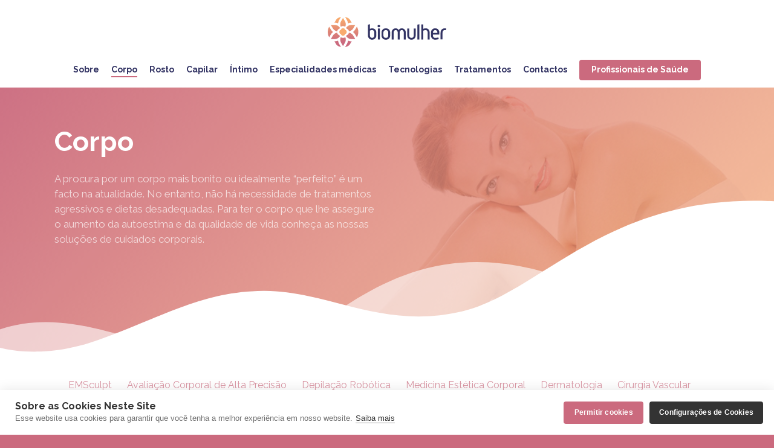

--- FILE ---
content_type: text/html
request_url: https://biomulher.pt/corpo/
body_size: 18192
content:
<!doctype html><html
lang=pt-PT prefix="og: http://ogp.me/ns#" class=no-js><head><meta
http-equiv="Content-Type" content="text/html; charset=UTF-8"><meta
name="viewport" content="width=device-width, initial-scale=1, maximum-scale=1, user-scalable=0"><title>Corpo - BioMulher - Centro de tratamento e diagnóstico</title><meta
name="description" content="A procura por um corpo mais bonito ou idealmente “perfeito” é um facto na atualidade. No entanto, não há necessidade de tratamentos agressivos e dietas desadequadas. Para ter o corpo que lhe assegure o aumento da autoestima e da qualidade de vida conheça as nossas soluções de cuidados corporais."><link
rel=canonical href=https://biomulher.pt/corpo/ ><meta
property="og:locale" content="pt_PT"><meta
property="og:type" content="article"><meta
property="og:title" content="Corpo - BioMulher - Centro de tratamento e diagnóstico"><meta
property="og:description" content="A procura por um corpo mais bonito ou idealmente “perfeito” é um facto na atualidade. No entanto, não há necessidade de tratamentos agressivos e dietas desadequadas. Para ter o corpo que lhe assegure o aumento da autoestima e da qualidade de vida conheça as nossas soluções de cuidados corporais."><meta
property="og:url" content="https://biomulher.pt/corpo/"><meta
property="og:site_name" content="BioMulher - Centro de tratamento e diagnóstico"><meta
property="article:publisher" content="https://www.facebook.com/bioparadigma/"><meta
property="og:image" content="https://biomulher.pt/wp-content/uploads/2019/02/biomulher-imgagem-catalogo-01-FACEBOOOK.jpg"><meta
property="og:image:secure_url" content="https://biomulher.pt/wp-content/uploads/2019/02/biomulher-imgagem-catalogo-01-FACEBOOOK.jpg"><meta
property="og:image:width" content="1905"><meta
property="og:image:height" content="1085"><meta
name="twitter:card" content="summary_large_image"><meta
name="twitter:description" content="A procura por um corpo mais bonito ou idealmente “perfeito” é um facto na atualidade. No entanto, não há necessidade de tratamentos agressivos e dietas desadequadas. Para ter o corpo que lhe assegure o aumento da autoestima e da qualidade de vida conheça as nossas soluções de cuidados corporais."><meta
name="twitter:title" content="Corpo - BioMulher - Centro de tratamento e diagnóstico"><meta
name="twitter:image" content="https://biomulher.pt/wp-content/uploads/2019/02/biomulher-imgagem-catalogo-01-FACEBOOOK.jpg"> <script type=application/ld+json>{"@context":"https://schema.org","@type":"Organization","url":"https://biomulher.pt/","sameAs":["https://www.facebook.com/bioparadigma/","https://www.instagram.com/bioparadigma/"],"@id":"https://biomulher.pt/#organization","name":"Biomulher","logo":"https://biomulher.pt/wp-content/uploads/2018/09/biomulhersvg-400px.png"}</script> <link
rel=dns-prefetch href=//biomulher.pt><link
rel=dns-prefetch href=//fonts.googleapis.com><link
rel=dns-prefetch href=//s.w.org><link
rel=alternate type=application/rss+xml title="BioMulher - Centro de tratamento e diagnóstico &raquo; Feed" href=https://biomulher.pt/feed/ > <script>window._wpemojiSettings = {"baseUrl":"https:\/\/s.w.org\/images\/core\/emoji\/11\/72x72\/","ext":".png","svgUrl":"https:\/\/s.w.org\/images\/core\/emoji\/11\/svg\/","svgExt":".svg","source":{"concatemoji":"https:\/\/biomulher.pt\/wp-includes\/js\/wp-emoji-release.min.js"}};
			!function(e,a,t){var n,r,o,i=a.createElement("canvas"),p=i.getContext&&i.getContext("2d");function s(e,t){var a=String.fromCharCode;p.clearRect(0,0,i.width,i.height),p.fillText(a.apply(this,e),0,0);e=i.toDataURL();return p.clearRect(0,0,i.width,i.height),p.fillText(a.apply(this,t),0,0),e===i.toDataURL()}function c(e){var t=a.createElement("script");t.src=e,t.defer=t.type="text/javascript",a.getElementsByTagName("head")[0].appendChild(t)}for(o=Array("flag","emoji"),t.supports={everything:!0,everythingExceptFlag:!0},r=0;r<o.length;r++)t.supports[o[r]]=function(e){if(!p||!p.fillText)return!1;switch(p.textBaseline="top",p.font="600 32px Arial",e){case"flag":return s([55356,56826,55356,56819],[55356,56826,8203,55356,56819])?!1:!s([55356,57332,56128,56423,56128,56418,56128,56421,56128,56430,56128,56423,56128,56447],[55356,57332,8203,56128,56423,8203,56128,56418,8203,56128,56421,8203,56128,56430,8203,56128,56423,8203,56128,56447]);case"emoji":return!s([55358,56760,9792,65039],[55358,56760,8203,9792,65039])}return!1}(o[r]),t.supports.everything=t.supports.everything&&t.supports[o[r]],"flag"!==o[r]&&(t.supports.everythingExceptFlag=t.supports.everythingExceptFlag&&t.supports[o[r]]);t.supports.everythingExceptFlag=t.supports.everythingExceptFlag&&!t.supports.flag,t.DOMReady=!1,t.readyCallback=function(){t.DOMReady=!0},t.supports.everything||(n=function(){t.readyCallback()},a.addEventListener?(a.addEventListener("DOMContentLoaded",n,!1),e.addEventListener("load",n,!1)):(e.attachEvent("onload",n),a.attachEvent("onreadystatechange",function(){"complete"===a.readyState&&t.readyCallback()})),(n=t.source||{}).concatemoji?c(n.concatemoji):n.wpemoji&&n.twemoji&&(c(n.twemoji),c(n.wpemoji)))}(window,document,window._wpemojiSettings);</script> <style>img.wp-smiley,
img.emoji {
	display: inline !important;
	border: none !important;
	box-shadow: none !important;
	height: 1em !important;
	width: 1em !important;
	margin: 0 .07em !important;
	vertical-align: -0.1em !important;
	background: none !important;
	padding: 0 !important;
}</style><link
rel=stylesheet href=https://biomulher.pt/wp-content/cache/minify/c1701.css media=all><style id=main-styles-inline-css>html body[data-header-resize="1"] .container-wrap, html body[data-header-resize="0"] .container-wrap, body[data-header-format="left-header"][data-header-resize="0"] .container-wrap { padding-top: 0; }
html:not(.page-trans-loaded) { background-color: #ffffff; }</style><link
rel=stylesheet href=https://biomulher.pt/wp-content/cache/minify/59848.css media=all><!--[if lt IE 9]><link
rel=stylesheet id=nectar-ie8-css  href=https://biomulher.pt/wp-content/themes/biomulher/css/ie8.css type=text/css media=all>
<![endif]--><style id=dynamic-css-inline-css>#page-header-bg h1,#page-header-bg .subheader,.nectar-box-roll .overlaid-content h1,.nectar-box-roll .overlaid-content .subheader,.page-header-no-bg h1,body .section-title #portfolio-nav a:hover i,.page-header-no-bg span,#page-header-bg #portfolio-nav a i,#page-header-bg span{color:#cb6a7e!important;}body #page-header-bg a.pinterest-share i,body #page-header-bg a.facebook-share i,body #page-header-bg .twitter-share i,body #page-header-bg .google-plus-share i,body #page-header-bg .icon-salient-heart,body #page-header-bg .icon-salient-heart-2{color:#cb6a7e;}#header-space{background-color:#ffffff}@media only screen and (min-width:1000px){body #ajax-content-wrap.no-scroll{min-height:calc(100vh - 146px);height:calc(100vh - 146px)!important;}}@media only screen and (min-width:1000px){#page-header-wrap.fullscreen-header,#page-header-wrap.fullscreen-header #page-header-bg,html:not(.nectar-box-roll-loaded) .nectar-box-roll > #page-header-bg.fullscreen-header,.nectar_fullscreen_zoom_recent_projects,#nectar_fullscreen_rows:not(.afterLoaded) > div{height:calc(100vh - 145px);}.wpb_row.vc_row-o-full-height.top-level,.wpb_row.vc_row-o-full-height.top-level > .col.span_12{min-height:calc(100vh - 145px);}html:not(.nectar-box-roll-loaded) .nectar-box-roll > #page-header-bg.fullscreen-header{top:146px;}.nectar-slider-wrap[data-fullscreen="true"]:not(.loaded),.nectar-slider-wrap[data-fullscreen="true"]:not(.loaded) .swiper-container{height:calc(100vh - 144px)!important;}.admin-bar .nectar-slider-wrap[data-fullscreen="true"]:not(.loaded),.admin-bar .nectar-slider-wrap[data-fullscreen="true"]:not(.loaded) .swiper-container{height:calc(100vh - 144px - 32px)!important;}}</style><link
rel=stylesheet href=https://biomulher.pt/wp-content/cache/minify/2bc9b.css media=all><link
rel=stylesheet id=redux-google-fonts-salient_redux-css  href='https://fonts.googleapis.com/css?family=Raleway%3A700%2C400%2C300%2C600%7CPlayfair+Display%3A400italic%7CRoboto%3A500' type=text/css media=all> <script src=https://biomulher.pt/wp-content/cache/minify/df983.js></script> <link
rel=https://api.w.org/ href=https://biomulher.pt/wp-json/ ><link
rel=EditURI type=application/rsd+xml title=RSD href=https://biomulher.pt/xmlrpc.php?rsd><link
rel=wlwmanifest type=application/wlwmanifest+xml href=https://biomulher.pt/wp-includes/wlwmanifest.xml><link
rel=shortlink href='https://biomulher.pt/?p=1665'><link
rel=alternate type=application/json+oembed href="https://biomulher.pt/wp-json/oembed/1.0/embed?url=https%3A%2F%2Fbiomulher.pt%2Fcorpo%2F"><link
rel=alternate type=text/xml+oembed href="https://biomulher.pt/wp-json/oembed/1.0/embed?url=https%3A%2F%2Fbiomulher.pt%2Fcorpo%2F&#038;format=xml"> <script>var root = document.getElementsByTagName( "html" )[0]; root.setAttribute( "class", "js" );</script><meta
name="generator" content="Powered by WPBakery Page Builder - drag and drop page builder for WordPress.">
<!--[if lte IE 9]><link
rel=stylesheet type=text/css href=https://biomulher.pt/wp-content/plugins/js_composer_salient/assets/css/vc_lte_ie9.min.css media=screen><![endif]--><link
rel=icon href=https://biomulher.pt/wp-content/uploads/2019/02/cropped-111-32x32.png sizes=32x32><link
rel=icon href=https://biomulher.pt/wp-content/uploads/2019/02/cropped-111-192x192.png sizes=192x192><link
rel=apple-touch-icon-precomposed href=https://biomulher.pt/wp-content/uploads/2019/02/cropped-111-180x180.png><meta
name="msapplication-TileImage" content="https://biomulher.pt/wp-content/uploads/2019/02/cropped-111-270x270.png"><style data-type=vc_shortcodes-custom-css>.vc_custom_1560420588239{background-position: center !important;background-repeat: no-repeat !important;background-size: contain !important;}.vc_custom_1549042411508{background-position: center !important;background-repeat: no-repeat !important;background-size: contain !important;}.vc_custom_1548332576596{background-position: center !important;background-repeat: no-repeat !important;background-size: contain !important;}</style><noscript><style>.wpb_animate_when_almost_visible { opacity: 1; }</style></noscript> <script async src="https://www.googletagmanager.com/gtag/js?id=UA-16881778-22"></script> <script>window.dataLayer = window.dataLayer || [];
  function gtag(){dataLayer.push(arguments);}
  gtag('js', new Date());

  gtag('config', 'UA-16881778-22');</script> <script src=https://cookiehub.net/cc/97b4f21e.js></script> <script>window.addEventListener("load", function() {
window.cookieconsent.initialise({
	onInitialise: function(status) {
		if (this.hasConsented('required')) {
		}
		if (this.hasConsented('analytics')) {
		}
		if (this.hasConsented('marketing')) {
		}
	},
	onAllow: function(category) {
		if (category == 'required') {
		}
		if (category == 'analytics') {
		}
		if (category == 'marketing') {
		}
	},
	onRevoke: function(category) {
		if (category == 'required') {
		}
		if (category == 'analytics') {
		}
		if (category == 'marketing') {
		}
	}
})
});</script> <meta
name="yandex-verification" content="60a0fe789422a616"><meta
name="robots" content="index"><meta
content="Bioparadigma, Clínica Médica, Clínica Barcelos, Barcelos, Braga, Barcelos, Minho, Clínica, Tratamento, Consciencialização Corporal Integrativa, Enfermagem, Enfermagem Integrativa, Espiritualidade Integrativa, Fisioterapia, Fisioterapia Dermatofuncional Integrativa, Fisioterapia Integrativa, Medicina, Pediatria, Médico, Nutrição, Nutricionista, Nutrição Integrativa, Psicologia, Psicologia Integrativa, Terapia da Fala, Acupuntura para enfermeiros, Acupuntura, Alimentação, Alimentação desportiva, Aromaterapia, Auriculoterapia, Ciclos de nutrição, Constelações familiares, Cura reconectiva, Endermologia LPG, Envolvimentos corporais e faciais, Envolvimentos corporais faciais, Expressão dramática, Fisioterapia na saúde da mulher, Ginásio, Ginásio Integrativo, Hipnose, Hipopressivos, Homeopatia, Homeossiniatria, Indução miofascial, Kinesio taping, Kinesiologia aplicada, Kinesiologia emocional, Laser díodo, Massagem de relaxamento, Meditação, Mesoterapia, Mesoterapia e homeossiniatria, Microfisioterapia, Miofascial, Modelação do sistema nervoso autónomo, Nutrição clínica, Nutrição ortomolecular, Osteopatia, Personal diet, Pilates, Pilates integrativo, Posturologia, Reflexologia, Reiki, Suturas, Terapia biológico-naturista, Terapia neurológica segundo o conceito de Bobath, Terapia sacro-craniana, Terapia transpessoal, Terapia visceral, Treino funcional, Trigger point, Veganismo, Vegetarianismo, Yôga, Cardiologia, Médico, Cardiologista" name="keywords"></head><body
class="page-template-default page page-id-1665 material wpb-js-composer js-comp-ver-5.4.7 vc_responsive" data-footer-reveal=false data-footer-reveal-shadow=none data-header-format=centered-menu-under-logo data-body-border=off data-boxed-style data-header-breakpoint=1000 data-dropdown-style=minimal data-cae=easeOutCubic data-cad=400 data-megamenu-width=contained data-aie=zoom-out data-ls=magnific data-apte=standard data-hhun=0 data-fancy-form-rcs=1 data-form-style=minimal data-form-submit=regular data-is=minimal data-button-style=slightly_rounded data-header-inherit-rc=false data-header-search=false data-animated-anchors=true data-ajax-transitions=true data-full-width-header=false data-slide-out-widget-area=true data-slide-out-widget-area-style=slide-out-from-right-hover data-user-set-ocm=off data-loading-animation=none data-bg-header=false data-responsive=1 data-ext-responsive=true data-header-resize=1 data-header-color=custom data-cart=false data-remove-m-parallax=1 data-remove-m-video-bgs=1 data-force-header-trans-color=light data-smooth-scrolling=0 data-permanent-transparent=false > <script>if(navigator.userAgent.match(/(Android|iPod|iPhone|iPad|BlackBerry|IEMobile|Opera Mini)/)) { document.body.className += " using-mobile-browser "; }</script><div
class=ocm-effect-wrap><div
class=ocm-effect-wrap-inner><div
id=ajax-loading-screen data-disable-mobile=1 data-disable-fade-on-click=0 data-effect=standard data-method=standard><div
class="loading-icon none"><div
class=material-icon><div
class=spinner><div
class=right-side><div
class=bar></div></div><div
class=left-side><div
class=bar></div></div></div><div
class="spinner color-2"><div
class=right-side><div
class=bar></div></div><div
class=left-side><div
class=bar></div></div></div></div></div></div><div
id=header-space data-header-mobile-fixed=1></div><div
id=header-outer  data-has-menu=true data-has-buttons=no data-using-pr-menu=false data-mobile-fixed=1 data-ptnm=false data-lhe=animated_underline data-user-set-bg=#ffffff data-format=centered-menu-under-logo data-permanent-transparent=false data-megamenu-rt=0 data-remove-fixed=0 data-header-resize=1 data-cart=false data-transparency-option data-box-shadow=small data-shrink-num=6 data-full-width=false data-condense=false data-using-secondary=0 data-using-logo=1 data-logo-height=50 data-m-logo-height=24 data-padding=28 ><div
id=search-outer class=nectar><div
id=search><div
class=container><div
id=search-box><div
class=inner-wrap><div
class="col span_12"><form
action=https://biomulher.pt/ method=GET>
<input
type=text name=s  value placeholder=Search></form>
<span>Hit enter to search or ESC to close</span></div></div></div><div
id=close><a
href=#>
<span
class=close-wrap> <span
class="close-line close-line1"></span> <span
class="close-line close-line2"></span> </span>	 </a></div></div></div></div><header
id=top><div
class=container><div
class=row><div
class="col span_3">
<a
id=logo href=https://biomulher.pt data-supplied-ml=false >
<img
class="stnd default-logo" alt="BioMulher - Centro de tratamento e diagnóstico" src=https://biomulher.pt/wp-content/uploads/2018/09/biomulhersvg-1.svg srcset="https://biomulher.pt/wp-content/uploads/2018/09/biomulhersvg-1.svg 1x, https://biomulher.pt/wp-content/uploads/2018/09/biomulhersvg-1.svg 2x">
</a></div><div
class="col span_9 col_last"><div
class="slide-out-widget-area-toggle mobile-icon slide-out-from-right-hover" data-icon-animation=simple-transform><div> <a
href=#sidewidgetarea class=closed> <span> <i
class="lines-button x2"> <i
class=lines></i> </i> </span> </a></div></div><nav><ul
class=sf-menu><li
id=menu-item-1647 class="menu-item menu-item-type-post_type menu-item-object-page menu-item-1647"><a
href=https://biomulher.pt/sobre-a-biomulher/ >Sobre</a></li><li
id=menu-item-1721 class="menu-item menu-item-type-post_type menu-item-object-page current-menu-item page_item page-item-1665 current_page_item current-menu-ancestor current-menu-parent current_page_parent current_page_ancestor menu-item-has-children menu-item-1721"><a
href=https://biomulher.pt/corpo/ >Corpo</a><ul
class=sub-menu><li
id=menu-item-3070 class="menu-item menu-item-type-post_type menu-item-object-post menu-item-3070"><a
href=https://biomulher.pt/tratamentos/aumentodegluteos/ >Aumento de Glúteos</a></li><li
id=menu-item-2835 class="menu-item menu-item-type-custom menu-item-object-custom current-menu-item menu-item-2835"><a
href=https://biomulher.pt/corpo/#EMSculpt>EMSculpt</a></li><li
id=menu-item-1887 class="menu-item menu-item-type-custom menu-item-object-custom current-menu-item menu-item-1887"><a
href=https://biomulher.pt/corpo/#Avaliacao-Corporal-de-Alta-Precisao>Avaliação Corporal de Alta Precisão</a></li><li
id=menu-item-1890 class="menu-item menu-item-type-custom menu-item-object-custom current-menu-item menu-item-1890"><a
href=https://biomulher.pt/corpo/#Cirurgia-Plastica-e-Reconstrutiva>Cirurgia Plástica e Reconstrutiva</a></li><li
id=menu-item-1891 class="menu-item menu-item-type-custom menu-item-object-custom current-menu-item menu-item-1891"><a
href=https://biomulher.pt/corpo/#Cirurgia-Vascular>Cirurgia Vascular</a></li><li
id=menu-item-1888 class="menu-item menu-item-type-custom menu-item-object-custom current-menu-item menu-item-1888"><a
href=https://biomulher.pt/corpo/#Depilacao-Robotica>Depilação Robótica</a></li><li
id=menu-item-1892 class="menu-item menu-item-type-custom menu-item-object-custom current-menu-item menu-item-1892"><a
href=https://biomulher.pt/corpo/#dermatologia>Dermatologia</a></li><li
id=menu-item-1889 class="menu-item menu-item-type-custom menu-item-object-custom current-menu-item menu-item-1889"><a
href=https://biomulher.pt/corpo/#Medicina-Estetica>Medicina Estética Corporal</a></li><li
id=menu-item-3018 class="menu-item menu-item-type-custom menu-item-object-custom current-menu-item menu-item-3018"><a
href=https://biomulher.pt/corpo/#tratamentos_spa>Tratamentos SPA</a></li></ul></li><li
id=menu-item-1720 class="menu-item menu-item-type-post_type menu-item-object-page menu-item-has-children menu-item-1720"><a
href=https://biomulher.pt/rosto/ >Rosto</a><ul
class=sub-menu><li
id=menu-item-1900 class="menu-item menu-item-type-custom menu-item-object-custom menu-item-1900"><a
href=https://biomulher.pt/rosto/#Avaliacao-Cutanea-de-Alta-Precisao>Avaliação Cutânea de Alta Precisão</a></li><li
id=menu-item-1898 class="menu-item menu-item-type-custom menu-item-object-custom menu-item-1898"><a
href=https://biomulher.pt/rosto/#Dermatologia-facial>Dermatologia Facial</a></li><li
id=menu-item-1899 class="menu-item menu-item-type-custom menu-item-object-custom menu-item-1899"><a
href=https://biomulher.pt/rosto/#Medicina-Estetica>Medicina Estética</a></li></ul></li><li
id=menu-item-1909 class="menu-item menu-item-type-post_type menu-item-object-page menu-item-has-children menu-item-1909"><a
href=https://biomulher.pt/capilar/ >Capilar</a><ul
class=sub-menu><li
id=menu-item-1910 class="menu-item menu-item-type-custom menu-item-object-custom menu-item-1910"><a
href=https://biomulher.pt/capilar/#a-queda-de-cabelo>A queda de Cabelo</a></li><li
id=menu-item-1911 class="menu-item menu-item-type-custom menu-item-object-custom menu-item-1911"><a
href=https://biomulher.pt/capilar/#alopecia>Alopecia</a></li></ul></li><li
id=menu-item-1945 class="menu-item menu-item-type-post_type menu-item-object-page menu-item-has-children menu-item-1945"><a
href=https://biomulher.pt/intimo/ >Íntimo</a><ul
class=sub-menu><li
id=menu-item-1950 class="menu-item menu-item-type-custom menu-item-object-custom menu-item-1950"><a
href=https://biomulher.pt/intimo/#Atrofia-Vulvovaginal-e-Sindrome-Geniturinario-da-Menopausa>Atrofia Vulvovaginal e Sindrome Geniturinário da Menopausa</a></li><li
id=menu-item-1946 class="menu-item menu-item-type-custom menu-item-object-custom menu-item-1946"><a
href=https://biomulher.pt/intimo/#disfuncao-sexual-feminina>Disfunção Sexual Feminina</a></li><li
id=menu-item-1947 class="menu-item menu-item-type-custom menu-item-object-custom menu-item-1947"><a
href=https://biomulher.pt/intimo/#envelhecimento-ginecologico>Envelhecimento Ginecológico</a></li><li
id=menu-item-1951 class="menu-item menu-item-type-custom menu-item-object-custom menu-item-1951"><a
href=https://biomulher.pt/intimo/#Incontinencia-Urinaria>Incontinência Urinária</a></li><li
id=menu-item-1949 class="menu-item menu-item-type-custom menu-item-object-custom menu-item-1949"><a
href=https://biomulher.pt/intimo/#prolapso-dos-orgaos-pelvicos>Prolapso dos órgãos pélvicos (POP)</a></li><li
id=menu-item-1948 class="menu-item menu-item-type-custom menu-item-object-custom menu-item-1948"><a
href=https://biomulher.pt/intimo/#Sindrome-do-Relaxamento-Vaginal>Síndrome do Relaxamento Vaginal</a></li></ul></li><li
id=menu-item-2633 class="menu-item menu-item-type-taxonomy menu-item-object-category menu-item-has-children menu-item-2633"><a
href=https://biomulher.pt/categoria/especialidades-medicas/ >Especialidades médicas</a><ul
class=sub-menu><li
id=menu-item-2640 class="menu-item menu-item-type-post_type menu-item-object-post menu-item-2640"><a
href=https://biomulher.pt/especialidades-medicas/cardiologia/ >Cardiologia</a></li><li
id=menu-item-2644 class="menu-item menu-item-type-post_type menu-item-object-post menu-item-2644"><a
href=https://biomulher.pt/especialidades-medicas/cirurgia-plastica/ >Cirurgia Plástica</a></li><li
id=menu-item-2645 class="menu-item menu-item-type-post_type menu-item-object-post menu-item-2645"><a
href=https://biomulher.pt/especialidades-medicas/cirurgia-vascular/ >Cirurgia vascular</a></li><li
id=menu-item-2666 class="menu-item menu-item-type-post_type menu-item-object-post menu-item-2666"><a
href=https://biomulher.pt/especialidades-medicas/dermatologia/ >Dermatologia</a></li><li
id=menu-item-2636 class="menu-item menu-item-type-post_type menu-item-object-post menu-item-2636"><a
href=https://biomulher.pt/especialidades-medicas/enfermagem/ >Enfermagem</a></li><li
id=menu-item-2637 class="menu-item menu-item-type-post_type menu-item-object-post menu-item-2637"><a
href=https://biomulher.pt/especialidades-medicas/fisioterapia/ >Fisioterapia</a></li><li
id=menu-item-2646 class="menu-item menu-item-type-post_type menu-item-object-post menu-item-2646"><a
href=https://biomulher.pt/especialidades-medicas/ginecologia-e-obstetricia/ >Ginecologia e Obstetrícia</a></li><li
id=menu-item-2643 class="menu-item menu-item-type-post_type menu-item-object-post menu-item-2643"><a
href=https://biomulher.pt/especialidades-medicas/medicina-estetica/ >Medicina Estética</a></li><li
id=menu-item-2641 class="menu-item menu-item-type-post_type menu-item-object-post menu-item-2641"><a
href=https://biomulher.pt/especialidades-medicas/medicina-geral-e-familiar/ >Medicina Geral e Familiar</a></li><li
id=menu-item-2639 class="menu-item menu-item-type-post_type menu-item-object-post menu-item-2639"><a
href=https://biomulher.pt/especialidades-medicas/pediatria/ >Pediatria</a></li><li
id=menu-item-2638 class="menu-item menu-item-type-post_type menu-item-object-post menu-item-2638"><a
href=https://biomulher.pt/especialidades-medicas/psicologia-e-psicoterapia/ >Psicologia e Psicoterapia</a></li><li
id=menu-item-2634 class="menu-item menu-item-type-post_type menu-item-object-post menu-item-2634"><a
href=https://biomulher.pt/especialidades-medicas/psicomotricidade/ >Psicomotricidade</a></li><li
id=menu-item-2813 class="menu-item menu-item-type-post_type menu-item-object-post menu-item-2813"><a
href=https://biomulher.pt/especialidades-medicas/sexologia/ >Sexologia</a></li><li
id=menu-item-2635 class="menu-item menu-item-type-post_type menu-item-object-post menu-item-2635"><a
href=https://biomulher.pt/especialidades-medicas/terapia-da-fala/ >Terapia da Fala</a></li><li
id=menu-item-2642 class="menu-item menu-item-type-post_type menu-item-object-post menu-item-2642"><a
href=https://biomulher.pt/especialidades-medicas/urologia/ >Urologia</a></li></ul></li><li
id=menu-item-2142 class="menu-item menu-item-type-taxonomy menu-item-object-category menu-item-has-children menu-item-2142"><a
href=https://biomulher.pt/categoria/tecnologias/ >Tecnologias</a><ul
class=sub-menu><li
id=menu-item-2143 class="menu-item menu-item-type-taxonomy menu-item-object-category menu-item-2143"><a
href=https://biomulher.pt/categoria/tecnologias/endermologia-medica-lpg/ >Endermologia Médica LPG®</a></li><li
id=menu-item-2144 class="menu-item menu-item-type-taxonomy menu-item-object-category menu-item-2144"><a
href=https://biomulher.pt/categoria/tecnologias/exilis-elite/ >Exilis Elite</a></li><li
id=menu-item-2145 class="menu-item menu-item-type-taxonomy menu-item-object-category menu-item-2145"><a
href=https://biomulher.pt/categoria/tecnologias/fotona-sp-dynamis-pro/ >Fotona SP Dynamis PRO</a></li><li
id=menu-item-2161 class="menu-item menu-item-type-taxonomy menu-item-object-category menu-item-2161"><a
href=https://biomulher.pt/categoria/tecnologias/inbody/ >Inbody</a></li><li
id=menu-item-2814 class="menu-item menu-item-type-taxonomy menu-item-object-category menu-item-2814"><a
href=https://biomulher.pt/categoria/tecnologias/mesoterapia-e-mesoskin/ >Mesoterapia e MesoSkin</a></li><li
id=menu-item-2146 class="menu-item menu-item-type-taxonomy menu-item-object-category menu-item-2146"><a
href=https://biomulher.pt/categoria/tecnologias/novamag-nt-60/ >NOVAmag NT-60</a></li><li
id=menu-item-2147 class="menu-item menu-item-type-taxonomy menu-item-object-category menu-item-2147"><a
href=https://biomulher.pt/categoria/tecnologias/quantificare/ >Quantificare</a></li><li
id=menu-item-2148 class="menu-item menu-item-type-taxonomy menu-item-object-category menu-item-2148"><a
href=https://biomulher.pt/categoria/tecnologias/swt-mp100/ >SWT MP100</a></li><li
id=menu-item-2917 class="menu-item menu-item-type-post_type menu-item-object-post menu-item-2917"><a
href=https://biomulher.pt/tratamentos/tratamentos-esteticos-corpo/vanquish/ >Vanquish</a></li></ul></li><li
id=menu-item-2149 class="menu-item menu-item-type-taxonomy menu-item-object-category menu-item-has-children menu-item-2149"><a
href=https://biomulher.pt/categoria/tratamentos/ >Tratamentos</a><ul
class=sub-menu><li
id=menu-item-2840 class="menu-item menu-item-type-custom menu-item-object-custom menu-item-2840"><a
href=https://biomulher.pt/tratamentos/vanquish/ >Vanquish</a></li><li
id=menu-item-2837 class="menu-item menu-item-type-custom menu-item-object-custom menu-item-2837"><a
href=https://biomulher.pt/tratamentos/emsculpt/ >EMsculpt</a></li><li
id=menu-item-2759 class="menu-item menu-item-type-taxonomy menu-item-object-category menu-item-2759"><a
href=https://biomulher.pt/categoria/tratamentos/depilacao-robotica/ >Depilação Robótica</a></li><li
id=menu-item-2151 class="menutopo2 menu-item menu-item-type-taxonomy menu-item-object-category menu-item-has-children menu-item-2151"><a
href=https://biomulher.pt/categoria/tratamentos/tratamentos-capilares/ >Tratamentos Capilares<span
class=sf-sub-indicator><i
class=icon-angle-right></i></span></a><ul
class=sub-menu><li
id=menu-item-3045 class="menu-item menu-item-type-post_type menu-item-object-post menu-item-3045"><a
href=https://biomulher.pt/tratamentos/biocapilar/ >BioCapilar</a></li><li
id=menu-item-2922 class="menu-item menu-item-type-custom menu-item-object-custom menu-item-2922"><a
href=https://biomulher.pt/tratamentos/capillase/ >capillase</a></li><li
id=menu-item-3016 class="menu-item menu-item-type-post_type menu-item-object-post menu-item-3016"><a
href=https://biomulher.pt/tratamentos/fotobiomodulacao/ >FotoBioModulação</a></li><li
id=menu-item-2923 class="menu-item menu-item-type-custom menu-item-object-custom menu-item-2923"><a
href=https://biomulher.pt/tratamentos/mesoterapia-capilar-com-eletroporacao/ >Mesoterapia Capilar com Eletroporacao</a></li><li
id=menu-item-2924 class="menu-item menu-item-type-custom menu-item-object-custom menu-item-2924"><a
href=https://biomulher.pt/tratamentos/prp-capilar/ >PRP Capilar</a></li></ul></li><li
id=menu-item-2152 class="menutopo2 menu-item menu-item-type-taxonomy menu-item-object-category menu-item-has-children menu-item-2152"><a
href=https://biomulher.pt/categoria/tratamentos/tratamentos-dermatologicos-corporais/ >Tratamentos Dermatológicos Corporais<span
class=sf-sub-indicator><i
class=icon-angle-right></i></span></a><ul
class=sub-menu><li
id=menu-item-2925 class="menu-item menu-item-type-custom menu-item-object-custom menu-item-2925"><a
href=https://biomulher.pt/tratamentos/remocao-de-lesoes-benignas-e-hiperpigmentacoes/ >Remoção de Lesões Benignas e Hiperpigmentações</a></li><li
id=menu-item-2926 class="menu-item menu-item-type-custom menu-item-object-custom menu-item-2926"><a
href=https://biomulher.pt/tratamentos/tratamento-de-cicatrizes-e-estrias/ >Tratamento de Cicatrizes e Estrias</a></li><li
id=menu-item-2927 class="menu-item menu-item-type-custom menu-item-object-custom menu-item-2927"><a
href=https://biomulher.pt/tratamentos/tratamento-de-onicomicoses/ >Tratamento de Onicomicoses</a></li><li
id=menu-item-3017 class="menu-item menu-item-type-post_type menu-item-object-post menu-item-3017"><a
href=https://biomulher.pt/tratamentos/fotobiomodulacao/ >FotoBioModulação</a></li></ul></li><li
id=menu-item-2153 class="menutopo2 menu-item menu-item-type-taxonomy menu-item-object-category menu-item-has-children menu-item-2153"><a
href=https://biomulher.pt/categoria/tratamentos/tratamentos-esteticos-corpo/ >Tratamentos Estéticos Corporais<span
class=sf-sub-indicator><i
class=icon-angle-right></i></span></a><ul
class=sub-menu><li
id=menu-item-3069 class="menu-item menu-item-type-post_type menu-item-object-post menu-item-3069"><a
href=https://biomulher.pt/tratamentos/aumentodegluteos/ >Aumento de Glúteos</a></li><li
id=menu-item-2929 class="menu-item menu-item-type-custom menu-item-object-custom menu-item-2929"><a
href=https://biomulher.pt/tratamentos/bodycare/ >Bodycare</a></li><li
id=menu-item-2930 class="menu-item menu-item-type-custom menu-item-object-custom menu-item-2930"><a
href=https://biomulher.pt/tratamentos/lipomodelagem/ >LipoModelagem™</a></li><li
id=menu-item-2931 class="menu-item menu-item-type-custom menu-item-object-custom menu-item-2931"><a
href=https://biomulher.pt/tratamentos/liposhock-swt/ >LipoShock (SWT)</a></li><li
id=menu-item-2932 class="menu-item menu-item-type-custom menu-item-object-custom menu-item-2932"><a
href=https://biomulher.pt/tratamentos/mesoterapia-corporal/ >Mesoterapia Corporal</a></li><li
id=menu-item-2933 class="menu-item menu-item-type-custom menu-item-object-custom menu-item-2933"><a
href=https://biomulher.pt/tratamentos/tightsculpting/ >TightSculpting</a></li><li
id=menu-item-2928 class="menu-item menu-item-type-custom menu-item-object-custom menu-item-2928"><a
href=https://biomulher.pt/tratamentos/tratamentos-esteticos-corpo/vanquish/ >Vanquish</a></li></ul></li><li
id=menu-item-2154 class="menutopo2 menu-item menu-item-type-taxonomy menu-item-object-category menu-item-has-children menu-item-2154"><a
href=https://biomulher.pt/categoria/tratamentos/tratamentos-esteticos-faciais/ >Tratamentos Estéticos Faciais<span
class=sf-sub-indicator><i
class=icon-angle-right></i></span></a><ul
class=sub-menu><li
id=menu-item-3015 class="menu-item menu-item-type-post_type menu-item-object-post menu-item-3015"><a
href=https://biomulher.pt/tratamentos/biofacial-limpeza-de-pele/ >BioFacial – Limpeza de Pele</a></li><li
id=menu-item-2934 class="menu-item menu-item-type-custom menu-item-object-custom menu-item-2934"><a
href=https://biomulher.pt/tratamentos/endermolift/ >EndermoLift ™</a></li><li
id=menu-item-2935 class="menu-item menu-item-type-custom menu-item-object-custom menu-item-2935"><a
href=https://biomulher.pt/tratamentos/facecare/ >FaceCare</a></li><li
id=menu-item-2936 class="menu-item menu-item-type-custom menu-item-object-custom menu-item-2936"><a
href=https://biomulher.pt/tratamentos/faceshock-swt/ >FaceShock (SWT)</a></li><li
id=menu-item-3014 class="menu-item menu-item-type-post_type menu-item-object-post menu-item-3014"><a
href=https://biomulher.pt/tratamentos/fotobiomodulacao/ >FotoBioModulação</a></li><li
id=menu-item-2937 class="menu-item menu-item-type-custom menu-item-object-custom menu-item-2937"><a
href=https://biomulher.pt/tratamentos/fotona-4d/ >Fotona 4D</a></li><li
id=menu-item-2938 class="menu-item menu-item-type-custom menu-item-object-custom menu-item-2938"><a
href=https://biomulher.pt/tratamentos/limpeza-de-pele-restauradora/ >Limpeza de Pele Restauradora</a></li><li
id=menu-item-2939 class="menu-item menu-item-type-custom menu-item-object-custom menu-item-2939"><a
href=https://biomulher.pt/tratamentos/mesoterapia-facial-com-eletroporacao/ >Mesoterapia Facial com Eletroporação</a></li><li
id=menu-item-2940 class="menu-item menu-item-type-custom menu-item-object-custom menu-item-2940"><a
href=https://biomulher.pt/tratamentos/preenchimento-com-acido-hialuronico/ >Preenchimento com ácido hialurónico</a></li><li
id=menu-item-2941 class="menu-item menu-item-type-custom menu-item-object-custom menu-item-2941"><a
href=https://biomulher.pt/tratamentos/prp-facial/ >PRP Facial</a></li><li
id=menu-item-2942 class="menu-item menu-item-type-custom menu-item-object-custom menu-item-2942"><a
href=https://biomulher.pt/tratamentos/smootheyes/ >SmoothEyes</a></li><li
id=menu-item-2943 class="menu-item menu-item-type-custom menu-item-object-custom menu-item-2943"><a
href=https://biomulher.pt/tratamentos/smoothlips/ >SmoothLips</a></li><li
id=menu-item-2944 class="menu-item menu-item-type-custom menu-item-object-custom menu-item-2944"><a
href=https://biomulher.pt/tratamentos/toxina-botulinica/ >Toxina Botulínica</a></li></ul></li><li
id=menu-item-2261 class="menutopo2 menu-item menu-item-type-taxonomy menu-item-object-category menu-item-has-children menu-item-2261"><a
href=https://biomulher.pt/categoria/tratamentos/tratamentos-intimos/ >Tratamentos Íntimos<span
class=sf-sub-indicator><i
class=icon-angle-right></i></span></a><ul
class=sub-menu><li
id=menu-item-2945 class="menu-item menu-item-type-custom menu-item-object-custom menu-item-2945"><a
href=https://biomulher.pt/tratamentos/fem-fortalecimento-pelvico/ >FEM – Fortalecimento Pélvico</a></li><li
id=menu-item-2946 class="menu-item menu-item-type-custom menu-item-object-custom menu-item-2946"><a
href=https://biomulher.pt/tratamentos/fotona-4d-vulvar/ >Fotona 4D Vulvar</a></li><li
id=menu-item-2947 class="menu-item menu-item-type-custom menu-item-object-custom menu-item-2947"><a
href=https://biomulher.pt/tratamentos/incontilase/ >IncontiLase®</a></li><li
id=menu-item-2948 class="menu-item menu-item-type-custom menu-item-object-custom menu-item-2948"><a
href=https://biomulher.pt/tratamentos/intimalase/ >IntimaLase®</a></li><li
id=menu-item-3078 class="menu-item menu-item-type-post_type menu-item-object-post menu-item-3078"><a
href=https://biomulher.pt/tratamentos/labiaplastia-a-laser/ >Labiaplastia a Laser</a></li><li
id=menu-item-2949 class="menu-item menu-item-type-custom menu-item-object-custom menu-item-2949"><a
href=https://biomulher.pt/tratamentos/novamag-nt-60/ >NOVAmag NT-60</a></li><li
id=menu-item-2950 class="menu-item menu-item-type-custom menu-item-object-custom menu-item-2950"><a
href=https://biomulher.pt/tratamentos/prolaplase/ >ProlapLase®</a></li><li
id=menu-item-2951 class="menu-item menu-item-type-custom menu-item-object-custom menu-item-2951"><a
href=https://biomulher.pt/tratamentos/renovalase/ >RenovaLase®</a></li><li
id=menu-item-2952 class="menu-item menu-item-type-custom menu-item-object-custom menu-item-2952"><a
href=https://biomulher.pt/tratamentos/tratamento-a-laser-de-cicatrizes-ginecologicas/ >Tratamento a laser de cicatrizes ginecológicas</a></li><li
id=menu-item-2953 class="menu-item menu-item-type-custom menu-item-object-custom menu-item-2953"><a
href=https://biomulher.pt/tratamentos/tratamentos-intimos/vulvacare/ >VulvaCare</a></li></ul></li><li
id=menu-item-2155 class="menutopo2 menu-item menu-item-type-taxonomy menu-item-object-category menu-item-has-children menu-item-2155"><a
href=https://biomulher.pt/categoria/tratamentos/tratamentos-vasculares/ >Tratamentos Vasculares<span
class=sf-sub-indicator><i
class=icon-angle-right></i></span></a><ul
class=sub-menu><li
id=menu-item-2954 class="menu-item menu-item-type-custom menu-item-object-custom menu-item-2954"><a
href=https://biomulher.pt/tratamentos/escleroterapia/ >Escleroterapia</a></li><li
id=menu-item-2955 class="menu-item menu-item-type-custom menu-item-object-custom menu-item-2955"><a
href=https://biomulher.pt/tratamentos/tratamento-de-lesoes-vasculares-a-laser/ >Tratamento de lesões vasculares a laser</a></li></ul></li></ul></li><li
id=menu-item-1645 class="menu-item menu-item-type-post_type menu-item-object-page menu-item-1645"><a
href=https://biomulher.pt/contactos/ >Contactos</a></li><li
id=menu-item-2737 class="menu-item menu-item-type-post_type menu-item-object-page button_solid_color menu-item-2737"><a
href=https://biomulher.pt/registo-de-profissionais-de-saude-login/ >Profissionais de Saúde</a></li></ul><ul
class=buttons data-user-set-ocm=off></ul></nav></div></div></div></header></div><div
id=ajax-content-wrap><div
class=container-wrap><div
class="container main-content"><div
class=row><div
id=fws_636a4acfdc38c  data-midnight=light data-top-percent=5% data-bottom-percent=15%  data-bg-mobile-hidden class="wpb_row vc_row-fluid vc_row top-level full-width-section parallax_section   "  style="padding-top: calc(100vw * 0.05); padding-bottom: calc(100vw * 0.15); "><div
class=row-bg-wrap data-bg-animation=none><div
class="inner-wrap using-image"><div
class="row-bg using-image using-bg-color  " data-parallax-speed=fast style="background-image: url(https://biomulher.pt/wp-content/uploads/2018/11/download3.jpg); background-position: left top; background-repeat: no-repeat; background-color: #ff0059; "></div></div><div
class=row-bg-overlay style="background: #cb6a7e; background: linear-gradient(135deg,#cb6a7e 0%,rgba(249,172,110,0.71) 100%);  opacity: 0.95; "></div></div><div
class="nectar-shape-divider-wrap no-color " style=" height:350px;"  data-front data-style=waves_opacity data-position=bottom ><svg
class=nectar-shape-divider fill xmlns=http://www.w3.org/2000/svg viewBox="0 0 1000 300" preserveAspectRatio=none>  <path
d="M 850.23 235.79 a 1.83 1.83 0 0 0 -0.8 -3.24 c -10.23 -2 -53.38 -23.41 -97.44 -43.55 c -244.99 -112 -337.79 97.38 -432.99 104 c -115 8 -217 -87 -330 -37 c 0 0 9 15 9 42 v -1 h 849 l 2 -55 s -2.87 -3 1.23 -6.21 z"></path>  <path
d="M 1000 300 l 1 -230.29 c -217 -12.71 -300.47 129.15 -404 156.29 c -103 27 -174 -30 -257 -29 c -80 1 -130.09 37.07 -214 70 c -61.23 24 -108 15.61 -126 10.61 v 22.39 z"></path> </svg></div><div
class="col span_12 light left"><div
class="vc_col-sm-8 wpb_column column_container vc_column_container col no-extra-padding"  data-t-w-inherits=default data-border-radius=none data-shadow=none data-border-animation data-border-animation-delay data-border-width=none data-border-style=solid data-border-color data-bg-cover data-padding-pos=all data-has-bg-color=false data-bg-color data-bg-opacity=1 data-hover-bg data-hover-bg-opacity=1 data-animation data-delay=0><div
class=column-bg-overlay></div><div
class=vc_column-inner><div
class=wpb_wrapper><div
class=nectar-split-heading><div
class=heading-line><div><h1>Corpo</h1></div></div></div><div
id=fws_636a4acfdcc42 data-midnight data-column-margin=default data-bg-mobile-hidden class="wpb_row vc_row-fluid vc_row inner_row standard_section    "  style="padding-top: 0px; padding-bottom: 0px; "><div
class=row-bg-wrap><div
class="row-bg   "  style></div></div><div
class="col span_12  left"><div
class="vc_col-sm-9 wpb_column column_container vc_column_container col has-animation no-extra-padding"   data-t-w-inherits=default data-shadow=none data-border-radius=none data-border-animation data-border-animation-delay data-border-width=none data-border-style=solid data-border-color data-bg-cover data-padding-pos=all data-has-bg-color=false data-bg-color data-bg-opacity=1 data-hover-bg data-hover-bg-opacity=1 data-animation=fade-in-from-bottom data-delay=200><div
class=column-bg-overlay></div><div
class=vc_column-inner><div
class=wpb_wrapper><p
style="font-size: 17px;color: rgba(255,255,255,0.7);line-height: 25px;text-align: left" class="vc_custom_heading wpb_animate_when_almost_visible wpb_fadeIn fadeIn" >A procura por um corpo mais bonito ou idealmente “perfeito” é um facto na atualidade. No entanto, não há necessidade de tratamentos agressivos e dietas desadequadas. Para ter o corpo que lhe assegure o aumento da autoestima e da qualidade de vida conheça as nossas soluções de cuidados corporais.</p></div></div></div><div
class="vc_col-sm-3 wpb_column column_container vc_column_container col has-animation no-extra-padding"   data-t-w-inherits=default data-shadow=none data-border-radius=none data-border-animation data-border-animation-delay data-border-width=none data-border-style=solid data-border-color data-bg-cover data-padding-pos=all data-has-bg-color=false data-bg-color data-bg-opacity=1 data-hover-bg data-hover-bg-opacity=1 data-animation=fade-in-from-bottom data-delay=300><div
class=column-bg-overlay></div><div
class=vc_column-inner><div
class=wpb_wrapper></div></div></div></div></div></div></div></div><div
class="vc_col-sm-4 wpb_column column_container vc_column_container col no-extra-padding"  data-t-w-inherits=default data-border-radius=none data-shadow=none data-border-animation data-border-animation-delay data-border-width=none data-border-style=solid data-border-color data-bg-cover data-padding-pos=all data-has-bg-color=false data-bg-color data-bg-opacity=1 data-hover-bg data-hover-bg-opacity=1 data-animation data-delay=0><div
class=column-bg-overlay></div><div
class=vc_column-inner><div
class=wpb_wrapper></div></div></div></div></div><div
id=fws_636a4acfdddf0  data-midnight=dark  data-bg-mobile-hidden class="wpb_row vc_row-fluid vc_row standard_section   "  style="padding-top: 0px; padding-bottom: 0px; "><div
class=row-bg-wrap data-bg-animation=none><div
class="inner-wrap "><div
class="row-bg    "  style></div></div><div
class=row-bg-overlay ></div></div><div
class="col span_12 dark left"><div
class="vc_col-sm-12 wpb_column column_container vc_column_container col no-extra-padding"  data-t-w-inherits=default data-border-radius=none data-shadow=none data-border-animation data-border-animation-delay data-border-width=none data-border-style=solid data-border-color data-bg-cover data-padding-pos=all data-has-bg-color=false data-bg-color data-bg-opacity=1 data-hover-bg data-hover-bg-opacity=1 data-animation data-delay=0><div
class=column-bg-overlay></div><div
class=vc_column-inner><div
class=wpb_wrapper><div
class=page-submenu data-bg-color=#ffffff data-sticky=true data-alignment=center><div
class=full-width-content  style="background-color:#ffffff; color: #cb6a7e;"><a
href=# class=mobile-menu-link><i
class=salient-page-submenu-icon></i>Menu</a><ul
style="background-color:#ffffff; color: #cb6a7e;" ><li><a
href=#EMSculpt>EMSculpt</a></li><li><a
href=#Avaliacao-Corporal-de-Alta-Precisao>Avaliação Corporal de Alta Precisão</a></li><li><a
href=#Depilacao-Robotica>Depilação Robótica</a></li><li><a
href=#Medicina-Estetica>Medicina Estética Corporal</a></li><li><a
href=#dermatologia>Dermatologia</a></li><li><a
href=#Cirurgia-Vascular>Cirurgia Vascular</a></li><li><a
href=#Cirurgia-Plastica-e-Reconstrutiva>Cirurgia Plástica e Reconstrutiva</a></li></ul></div></div></div></div></div></div></div><div
id=EMSculpt  data-midnight=dark data-top-percent=5%  data-bg-mobile-hidden class="wpb_row vc_row-fluid vc_row  vc_row-o-equal-height vc_row-flex  vc_row-o-content-top standard_section   "  style="padding-top: calc(100vw * 0.05); padding-bottom: 0px; "><div
class=row-bg-wrap data-bg-animation=none><div
class="inner-wrap "><div
class="row-bg    "  style></div></div><div
class=row-bg-overlay ></div></div><div
class="col span_12 dark left"><div
class="vc_col-sm-6 wpb_column column_container vc_column_container col no-extra-padding"  data-t-w-inherits=default data-border-radius=none data-shadow=none data-border-animation data-border-animation-delay data-border-width=none data-border-style=solid data-border-color data-bg-cover data-padding-pos=left-right data-has-bg-color=false data-bg-color data-bg-opacity=1 data-hover-bg data-hover-bg-opacity=0.1 data-animation data-delay=0><div
class=column-bg-overlay></div><div
class=vc_column-inner><div
class=wpb_wrapper><div
class="wpb_text_column wpb_content_element " ><div
class=wpb_wrapper><h2><span
style="color: #cb6a7e;">EMSCULPT®</span></h2><p>A Biomulher investiu no único procedimento que permite <strong>ganhar músculo</strong> e a <strong>queimar gordura</strong> ao mesmo tempo e que ainda garante o <strong>primeiro procedimento de lifting dos glúteos não-invasivo</strong> do mundo! Um tratamento de curta duração, com resultados rápidos e duradouros! Sem agulhas, sem tempo de recuperação!</p><p>A eficácia e a segurança foram testadas em oito ensaios revistos por pares de acordo com os mais conceituados métodos científicos (ressonância magnética, tomografia computadorizada, ultrassons e histologia).</p><p>Conheça a nossa tecnologia:</p><ol><li><a
href=https://biomulher.pt/tratamentos/emsculpt/ >EMSculpt</a></li></ol></div></div>
<a
class="nectar-button small regular accent-color has-icon  regular-button" style="margin-top: 20px; "  href=https://biomulher.pt/contactos/ data-color-override=false data-hover-color-override=false data-hover-text-color-override=#fff><span>Marque já a sua consulta</span><i
class=icon-button-arrow></i></a></div></div></div><div
class="vc_col-sm-6 wpb_column column_container vc_column_container col no-extra-padding"  data-t-w-inherits=default data-border-radius=none data-shadow=none data-border-animation data-border-animation-delay data-border-width=none data-border-style=solid data-border-color data-bg-cover data-padding-pos=left data-has-bg-color=false data-bg-color data-bg-opacity=1 data-hover-bg data-hover-bg-opacity=1 data-animation data-delay=0><div
class=column-bg-overlay></div><div
class=vc_column-inner><div
class=wpb_wrapper><div
class="img-with-aniamtion-wrap center" data-max-width=100% data-border-radius=none><div
class=inner><img
data-shadow=none data-shadow-direction=middle class="img-with-animation skip-lazy " data-delay=0 height=400 width=792  data-animation=fade-in src=https://biomulher.pt/wp-content/uploads/2019/05/Emsculpt_PIC2.png srcset="https://biomulher.pt/wp-content/uploads/2019/05/Emsculpt_PIC2.png 792w, https://biomulher.pt/wp-content/uploads/2019/05/Emsculpt_PIC2-300x152.png 300w, https://biomulher.pt/wp-content/uploads/2019/05/Emsculpt_PIC2-768x388.png 768w" sizes=100vw alt></div></div><div
class=divider-wrap data-alignment=default><div
style="height: 10px;" class=divider></div></div><div
class="wpb_gallery wpb_content_element clearfix"><div
class=wpb_wrapper><div
class=wpb_gallery_slidesimage_grid data-interval=5><div
class="portfolio-wrap ">
<span
class=portfolio-loading></span><div
class="row portfolio-items masonry-items " data-starting-filter data-gutter=5px data-masonry-type=default data-bypass-cropping=true  data-ps=7 data-categories-to-show data-col-num=cols-2><div
class="col span_6 regular element" data-project-cat data-default-color=true data-title-color data-subtitle-color><div
class="inner-wrap animated" data-animation=fade_in><div
class="work-item style-2">
<img
class=size-regular src=https://biomulher.pt/wp-content/uploads/2019/06/antes-depois-biomulher_ems-3.jpg alt height=493 width=721 srcset="https://biomulher.pt/wp-content/uploads/2019/06/antes-depois-biomulher_ems-3.jpg 721w, https://biomulher.pt/wp-content/uploads/2019/06/antes-depois-biomulher_ems-3-300x205.jpg 300w" sizes="(min-width: 1000px) 50vw, (min-width: 690px) 50vw, 100vw"><div
class=work-info-bg></div><div
class=work-info>
<a
href=https://biomulher.pt/wp-content/uploads/2019/06/antes-depois-biomulher_ems-3.jpg class=pretty_photo></a><div
class=vert-center></div></div></div></div></div><div
class="col span_6 regular element" data-project-cat data-default-color=true data-title-color data-subtitle-color><div
class="inner-wrap animated" data-animation=fade_in><div
class="work-item style-2">
<img
class=size-regular src=https://biomulher.pt/wp-content/uploads/2019/06/antes-depois-biomulher_ems-2.jpg alt height=493 width=721 srcset="https://biomulher.pt/wp-content/uploads/2019/06/antes-depois-biomulher_ems-2.jpg 721w, https://biomulher.pt/wp-content/uploads/2019/06/antes-depois-biomulher_ems-2-300x205.jpg 300w" sizes="(min-width: 1000px) 50vw, (min-width: 690px) 50vw, 100vw"><div
class=work-info-bg></div><div
class=work-info>
<a
href=https://biomulher.pt/wp-content/uploads/2019/06/antes-depois-biomulher_ems-2.jpg class=pretty_photo></a><div
class=vert-center></div></div></div></div></div></div></div></div></div></div></div></div></div></div></div><div
id=fws_636a4acff1566  data-midnight=dark data-top-percent=5%  data-bg-mobile-hidden class="wpb_row vc_row-fluid vc_row standard_section   "  style="padding-top: calc(100vw * 0.05); padding-bottom: 0px; "><div
class=row-bg-wrap data-bg-animation=none><div
class="inner-wrap "><div
class="row-bg    "  style></div></div><div
class=row-bg-overlay ></div></div><div
class="col span_12 dark left"><div
class="vc_col-sm-12 wpb_column column_container vc_column_container col no-extra-padding"  data-t-w-inherits=default data-border-radius=none data-shadow=none data-border-animation data-border-animation-delay data-border-width=none data-border-style=solid data-border-color data-bg-cover data-padding-pos=all data-has-bg-color=false data-bg-color data-bg-opacity=1 data-hover-bg data-hover-bg-opacity=1 data-animation data-delay=0><div
class=column-bg-overlay></div><div
class=vc_column-inner><div
class=wpb_wrapper><div
class=divider-wrap data-alignment=default><div
style="margin-top: 12px; width: 20%px; height: 1px; margin-bottom: 12px;" data-width=20% data-animate=yes data-animation-delay data-color=extra-color-gradient-1 class=divider-small-border></div></div></div></div></div></div></div><div
id=Avaliacao-Corporal-de-Alta-Precisao  data-midnight=dark data-top-percent=5%  data-bg-mobile-hidden class="wpb_row vc_row-fluid vc_row  vc_row-o-equal-height vc_row-flex  vc_row-o-content-top standard_section   "  style="padding-top: calc(100vw * 0.05); padding-bottom: 0px; "><div
class=row-bg-wrap data-bg-animation=none><div
class="inner-wrap "><div
class="row-bg    "  style></div></div><div
class=row-bg-overlay ></div></div><div
class="col span_12 dark left"><div
class="vc_col-sm-6 wpb_column column_container vc_column_container col no-extra-padding"  data-t-w-inherits=default data-border-radius=none data-shadow=none data-border-animation data-border-animation-delay data-border-width=none data-border-style=solid data-border-color data-bg-cover data-padding-pos=left-right data-has-bg-color=false data-bg-color data-bg-opacity=1 data-hover-bg data-hover-bg-opacity=0.1 data-animation data-delay=0><div
class=column-bg-overlay></div><div
class=vc_column-inner><div
class=wpb_wrapper><div
class="wpb_text_column wpb_content_element " ><div
class=wpb_wrapper><h2><span
style="color: #cb6a7e;">Avaliação Corporal de Alta Precisão</span></h2><p>A Biomulher preza o rigor e a excelência pelo que desenvolveu um método de avaliação de alta precisão e de excelência. Este método permite uma análise profunda de vários parâmetros como perímetros, peso, percentagem de massa gorda, gordura visceral, massa muscular, água, minerais, etc. Na nossa clínica recorremos à mais alta tecnologia para este fim. Portanto, iremos mostrar claramente à mulher o que está entre ela e a linda aparência que ela deseja: a gordura localizada, a flacidez, a celulite, etc.</p><p>Conheça algumas das nossas tecnologias</p><ol><li><a
href=https://biomulher.pt/tecnologias/inbody/ target=_blank rel=noopener>inBody</a></li><li><a
href=https://biomulher.pt/tecnologias/quantificare/ target=_blank rel=noopener>Quantificare</a></li></ol></div></div>
<a
class="nectar-button small regular accent-color has-icon  regular-button" style="margin-top: 20px; "  href=https://biomulher.pt/contactos/ data-color-override=false data-hover-color-override=false data-hover-text-color-override=#fff><span>Marque já a sua consulta</span><i
class=icon-button-arrow></i></a></div></div></div><div
class="vc_col-sm-6 wpb_column column_container vc_column_container col no-extra-padding"  data-t-w-inherits=default data-border-radius=none data-shadow=none data-border-animation data-border-animation-delay data-border-width=none data-border-style=solid data-border-color data-bg-cover data-padding-pos=left data-has-bg-color=false data-bg-color data-bg-opacity=1 data-hover-bg data-hover-bg-opacity=1 data-animation data-delay=0><div
class=column-bg-overlay></div><div
class=vc_column-inner><div
class=wpb_wrapper><div
class="wpb_gallery wpb_content_element clearfix"><div
class=wpb_wrapper><div
class=wpb_gallery_slidesnectarslider_style data-interval=5><div
class=nectar-slider-wrap style="height: 400px" data-flexible-height data-fullscreen=false  data-full-width=false data-parallax=false data-autorotate=5500 id=ns-id-636a4acff2923><div
class=swiper-container style="height: 400px"  data-loop=false data-height=400 data-bullets=true data-bullet_style=see_through data-arrows=true data-bullets=false data-desktop-swipe=false data-settings><div
class=swiper-wrapper><div
class=swiper-slide data-bg-alignment=center data-color-scheme=light data-x-pos=centered data-y-pos=middle><div
class=image-bg style="background-image: url(https://biomulher.pt/wp-content/uploads/2019/01/v.jpg);"> &nbsp;</div><a
class=entire-slide-link href=https://biomulher.pt/wp-content/uploads/2019/01/v.jpg></a><span
class=ie-fix></span></div><div
class=swiper-slide data-bg-alignment=center data-color-scheme=light data-x-pos=centered data-y-pos=middle><div
class=image-bg style="background-image: url(https://biomulher.pt/wp-content/uploads/2019/01/analysis-business-businesswoman-955447.jpg);"> &nbsp;</div><a
class=entire-slide-link href=https://biomulher.pt/wp-content/uploads/2019/01/analysis-business-businesswoman-955447.jpg></a><span
class=ie-fix></span></div><div
class=swiper-slide data-bg-alignment=center data-color-scheme=light data-x-pos=centered data-y-pos=middle><div
class=image-bg style="background-image: url(https://biomulher.pt/wp-content/uploads/2019/01/teste.jpg);"> &nbsp;</div><a
class=entire-slide-link href=https://biomulher.pt/wp-content/uploads/2019/01/teste.jpg></a><span
class=ie-fix></span></div></div><a
href class=slider-prev><i
class=icon-salient-left-arrow></i><div
class=slide-count> <span
class=slide-current>1</span> <i
class=icon-salient-right-line></i> <span
class=slide-total></span></div> </a>
<a
href class=slider-next><i
class=icon-salient-right-arrow></i><div
class=slide-count> <span
class=slide-current>1</span> <i
class=icon-salient-right-line></i> <span
class=slide-total></span></div> </a><div
class="container normal-container slider-pagination-wrap"><div
class=slider-pagination></div></div><div
class=nectar-slider-loading></div></div></div></div></div></div></div></div></div></div></div><div
id=fws_636a4ad0265d5  data-midnight=dark data-top-percent=5%  data-bg-mobile-hidden class="wpb_row vc_row-fluid vc_row standard_section   "  style="padding-top: calc(100vw * 0.05); padding-bottom: 0px; "><div
class=row-bg-wrap data-bg-animation=none><div
class="inner-wrap "><div
class="row-bg    "  style></div></div><div
class=row-bg-overlay ></div></div><div
class="col span_12 dark left"><div
class="vc_col-sm-12 wpb_column column_container vc_column_container col no-extra-padding"  data-t-w-inherits=default data-border-radius=none data-shadow=none data-border-animation data-border-animation-delay data-border-width=none data-border-style=solid data-border-color data-bg-cover data-padding-pos=all data-has-bg-color=false data-bg-color data-bg-opacity=1 data-hover-bg data-hover-bg-opacity=1 data-animation data-delay=0><div
class=column-bg-overlay></div><div
class=vc_column-inner><div
class=wpb_wrapper><div
class=divider-wrap data-alignment=default><div
style="margin-top: 12px; width: 20%px; height: 1px; margin-bottom: 12px;" data-width=20% data-animate=yes data-animation-delay data-color=extra-color-gradient-1 class=divider-small-border></div></div></div></div></div></div></div><div
id=Depilacao-Robotica  data-midnight=dark data-top-percent=5%  data-bg-mobile-hidden class="wpb_row vc_row-fluid vc_row  vc_row-o-equal-height vc_row-flex  vc_row-o-content-top standard_section   "  style="padding-top: calc(100vw * 0.05); padding-bottom: 0px; "><div
class=row-bg-wrap data-bg-animation=none><div
class="inner-wrap "><div
class="row-bg    "  style></div></div><div
class=row-bg-overlay ></div></div><div
class="col span_12 dark left"><div
class="vc_col-sm-6 wpb_column column_container vc_column_container col no-extra-padding"  data-t-w-inherits=default data-border-radius=none data-shadow=none data-border-animation data-border-animation-delay data-border-width=none data-border-style=solid data-border-color data-bg-cover data-padding-pos=left-right data-has-bg-color=false data-bg-color data-bg-opacity=1 data-hover-bg data-hover-bg-opacity=0.1 data-animation data-delay=0><div
class=column-bg-overlay></div><div
class=vc_column-inner><div
class=wpb_wrapper><div
class="wpb_text_column wpb_content_element " ><div
class=wpb_wrapper><h2><span
style="color: #cb6a7e;">Depilação Robótica</span></h2><p>Depilação sem dor, sem desconforto, sem contacto e sem erro. A depilação mais rápida do momento!<br>
Na depilação robótica o Scanner consegue tratar desde áreas pequenas até grandes zonas do corpo, como costas e barriga, de forma confortável em todos os fotótipos de pele, sem deixar manchas.<br>
Após a primeira sessão de epilação robótica há uma redução do pêlo em até 50%.<br>
Números de sessões: de 4 a 6, de acordo com a área a ser tratada e o tipo de pêlo.<br>
Manutenção: é recomendado repetir uma sessão após um ano.</p><p><a
href=https://biomulher.pt/tratamentos/depilacao-robotoca/depilacao-robotica/ target=_blank rel=noopener>Saber mais</a></p></div></div>
<a
class="nectar-button small regular accent-color has-icon  regular-button" style="margin-top: 20px; "  href=https://biomulher.pt/contactos/ data-color-override=false data-hover-color-override=false data-hover-text-color-override=#fff><span>Marque já a sua consulta</span><i
class=icon-button-arrow></i></a></div></div></div><div
class="vc_col-sm-6 wpb_column column_container vc_column_container col no-extra-padding"  data-t-w-inherits=default data-border-radius=none data-shadow=none data-border-animation data-border-animation-delay data-border-width=none data-border-style=solid data-border-color data-bg-cover data-padding-pos=all data-has-bg-color=false data-bg-color data-bg-opacity=1 data-hover-bg data-hover-bg-opacity=1 data-animation data-delay=0><div
class=column-bg-overlay></div><div
class=vc_column-inner><div
class=wpb_wrapper><div
class="wpb_gallery wpb_content_element clearfix"><div
class=wpb_wrapper><div
class=wpb_gallery_slidesimage_grid data-interval=5><div
class="portfolio-wrap ">
<span
class=portfolio-loading></span><div
class="row portfolio-items masonry-items " data-starting-filter data-gutter=5px data-masonry-type=default data-bypass-cropping=true  data-ps=7 data-categories-to-show data-col-num=cols-3><div
class="col span_4 regular element" data-project-cat data-default-color=true data-title-color data-subtitle-color><div
class="inner-wrap animated" data-animation=fade_in><div
class="work-item style-2">
<img
class="skip-lazy " src=https://biomulher.pt/wp-content/uploads/2019/02/antes-depois-biomulher1_0000_Group-1-copy-15-600x400.jpg width=600 height=400 alt="Corpo - Antes e depois - BioMulher - centro de tratamento e diagnóstico" title="Corpo - Antes e depois - BioMulher - centro de tratamento e diagnóstico"><div
class=work-info-bg></div><div
class=work-info>
<a
href=https://biomulher.pt/wp-content/uploads/2019/02/antes-depois-biomulher1_0000_Group-1-copy-15.jpg class=pretty_photo></a><div
class=vert-center></div></div></div></div></div><div
class="col span_4 regular element" data-project-cat data-default-color=true data-title-color data-subtitle-color><div
class="inner-wrap animated" data-animation=fade_in><div
class="work-item style-2">
<img
class="skip-lazy " src=https://biomulher.pt/wp-content/uploads/2019/02/antes-depois-biomulher1_0001_Group-1-copy-9-600x400.jpg width=600 height=400 alt="Corpo - Antes e depois - BioMulher - centro de tratamento e diagnóstico" title="Corpo - Antes e depois - BioMulher - centro de tratamento e diagnóstico"><div
class=work-info-bg></div><div
class=work-info>
<a
href=https://biomulher.pt/wp-content/uploads/2019/02/antes-depois-biomulher1_0001_Group-1-copy-9.jpg class=pretty_photo></a><div
class=vert-center></div></div></div></div></div><div
class="col span_4 regular element" data-project-cat data-default-color=true data-title-color data-subtitle-color><div
class="inner-wrap animated" data-animation=fade_in><div
class="work-item style-2">
<img
class="skip-lazy " src=https://biomulher.pt/wp-content/uploads/2019/02/antes-depois-biomulher1_0002_Group-1-copy-8-600x400.jpg width=600 height=400 alt="Corpo - Antes e depois - BioMulher - centro de tratamento e diagnóstico" title="Corpo - Antes e depois - BioMulher - centro de tratamento e diagnóstico"><div
class=work-info-bg></div><div
class=work-info>
<a
href=https://biomulher.pt/wp-content/uploads/2019/02/antes-depois-biomulher1_0002_Group-1-copy-8.jpg class=pretty_photo></a><div
class=vert-center></div></div></div></div></div></div></div></div></div></div></div></div></div></div></div><div
id=fws_636a4ad02a1bc  data-midnight=dark data-top-percent=5%  data-bg-mobile-hidden class="wpb_row vc_row-fluid vc_row standard_section   "  style="padding-top: calc(100vw * 0.05); padding-bottom: 0px; "><div
class=row-bg-wrap data-bg-animation=none><div
class="inner-wrap "><div
class="row-bg    "  style></div></div><div
class=row-bg-overlay ></div></div><div
class="col span_12 dark left"><div
class="vc_col-sm-12 wpb_column column_container vc_column_container col no-extra-padding"  data-t-w-inherits=default data-border-radius=none data-shadow=none data-border-animation data-border-animation-delay data-border-width=none data-border-style=solid data-border-color data-bg-cover data-padding-pos=all data-has-bg-color=false data-bg-color data-bg-opacity=1 data-hover-bg data-hover-bg-opacity=1 data-animation data-delay=0><div
class=column-bg-overlay></div><div
class=vc_column-inner><div
class=wpb_wrapper><div
class=divider-wrap data-alignment=default><div
style="margin-top: 12px; width: 20%px; height: 1px; margin-bottom: 12px;" data-width=20% data-animate=yes data-animation-delay data-color=extra-color-gradient-1 class=divider-small-border></div></div></div></div></div></div></div><div
id=Medicina-Estetica  data-midnight=dark data-top-percent=5%  data-bg-mobile-hidden class="wpb_row vc_row-fluid vc_row  vc_row-o-equal-height vc_row-flex  vc_row-o-content-top standard_section   "  style="padding-top: calc(100vw * 0.05); padding-bottom: 0px; "><div
class=row-bg-wrap data-bg-animation=none><div
class="inner-wrap "><div
class="row-bg    "  style></div></div><div
class=row-bg-overlay ></div></div><div
class="col span_12 dark left"><div
class="vc_col-sm-6 wpb_column column_container vc_column_container col no-extra-padding"  data-t-w-inherits=default data-border-radius=none data-shadow=none data-border-animation data-border-animation-delay data-border-width=none data-border-style=solid data-border-color data-bg-cover data-padding-pos=left-right data-has-bg-color=false data-bg-color data-bg-opacity=1 data-hover-bg data-hover-bg-opacity=0.1 data-animation data-delay=0><div
class=column-bg-overlay></div><div
class=vc_column-inner><div
class=wpb_wrapper><div
class="wpb_text_column wpb_content_element " ><div
class=wpb_wrapper><h2><span
style="color: #cb6a7e;">Medicina Estética</span></h2><p>Os tratamentos de medicina estética na <strong>Biomulher</strong> pautam-se pela exclusividade, credibilidade e excelência!<br>
Desenvolvemos os melhores protocolos não invasivos para tratamento da celulite, eliminação de gordura localizada, tratamento da flacidez cutânea e estrias.<br>
Selecionamos os melhores profissionais de saúde e colocamos as melhores tecnologias ao seu dispor para garantir os melhores tratamentos estéticos.</p></div></div>
<a
class="nectar-button small regular accent-color has-icon  regular-button" style="margin-top: 20px; "  href=https://biomulher.pt/contactos/ data-color-override=false data-hover-color-override=false data-hover-text-color-override=#fff><span>Marque já a sua consulta</span><i
class=icon-button-arrow></i></a></div></div></div><div
class="vc_col-sm-6 wpb_column column_container vc_column_container col no-extra-padding"  data-t-w-inherits=default data-border-radius=none data-shadow=none data-border-animation data-border-animation-delay data-border-width=none data-border-style=solid data-border-color data-bg-cover data-padding-pos=left-right data-has-bg-color=false data-bg-color data-bg-opacity=1 data-hover-bg data-hover-bg-opacity=1 data-animation data-delay=0><div
class=column-bg-overlay></div><div
class=vc_column-inner><div
class=wpb_wrapper><div
class="wpb_gallery wpb_content_element clearfix"><div
class=wpb_wrapper><div
class=wpb_gallery_slidesimage_grid data-interval=5><div
class="portfolio-wrap ">
<span
class=portfolio-loading></span><div
class="row portfolio-items masonry-items " data-starting-filter data-gutter=5px data-masonry-type=default data-bypass-cropping=true  data-ps=7 data-categories-to-show data-col-num=cols-3><div
class="col span_4 regular element" data-project-cat data-default-color=true data-title-color data-subtitle-color><div
class="inner-wrap animated" data-animation=fade_in><div
class="work-item style-2">
<img
class="skip-lazy " src=https://biomulher.pt/wp-content/uploads/2019/01/antes-depois-biomulher_0000_Group-1-copy-14-600x400.jpg width=600 height=400 alt="Antes e depois - Medicina Estética - BioMulher - centro de tratamento e diagnóstico" title="Antes e depois - Medicina Estética - BioMulher - centro de tratamento e diagnóstico"><div
class=work-info-bg></div><div
class=work-info>
<a
href=https://biomulher.pt/wp-content/uploads/2019/01/antes-depois-biomulher_0000_Group-1-copy-14.jpg class=pretty_photo></a><div
class=vert-center></div></div></div></div></div><div
class="col span_4 regular element" data-project-cat data-default-color=true data-title-color data-subtitle-color><div
class="inner-wrap animated" data-animation=fade_in><div
class="work-item style-2">
<img
class="skip-lazy " src=https://biomulher.pt/wp-content/uploads/2019/01/antes-depois-biomulher_0003_Group-1-copy-11-600x400.jpg width=600 height=400 alt="Antes e depois - Medicina Estética - BioMulher - centro de tratamento e diagnóstico" title="Antes e depois - Medicina Estética - BioMulher - centro de tratamento e diagnóstico"><div
class=work-info-bg></div><div
class=work-info>
<a
href=https://biomulher.pt/wp-content/uploads/2019/01/antes-depois-biomulher_0003_Group-1-copy-11.jpg class=pretty_photo></a><div
class=vert-center></div></div></div></div></div><div
class="col span_4 regular element" data-project-cat data-default-color=true data-title-color data-subtitle-color><div
class="inner-wrap animated" data-animation=fade_in><div
class="work-item style-2">
<img
class="skip-lazy " src=https://biomulher.pt/wp-content/uploads/2019/01/antes-depois-biomulher_0004_Group-1-copy-10-600x400.jpg width=600 height=400 alt="Antes e depois - Medicina Estética - BioMulher - centro de tratamento e diagnóstico" title="Antes e depois - Medicina Estética - BioMulher - centro de tratamento e diagnóstico"><div
class=work-info-bg></div><div
class=work-info>
<a
href=https://biomulher.pt/wp-content/uploads/2019/01/antes-depois-biomulher_0004_Group-1-copy-10.jpg class=pretty_photo></a><div
class=vert-center></div></div></div></div></div><div
class="col span_4 regular element" data-project-cat data-default-color=true data-title-color data-subtitle-color><div
class="inner-wrap animated" data-animation=fade_in><div
class="work-item style-2">
<img
class="skip-lazy " src=https://biomulher.pt/wp-content/uploads/2019/01/antes-depois-biomulher_0001_Group-1-copy-13-600x400.jpg width=600 height=400 alt="Antes e depois - Medicina Estética - BioMulher - centro de tratamento e diagnóstico" title="Antes e depois - Medicina Estética - BioMulher - centro de tratamento e diagnóstico"><div
class=work-info-bg></div><div
class=work-info>
<a
href=https://biomulher.pt/wp-content/uploads/2019/01/antes-depois-biomulher_0001_Group-1-copy-13.jpg class=pretty_photo></a><div
class=vert-center></div></div></div></div></div><div
class="col span_4 regular element" data-project-cat data-default-color=true data-title-color data-subtitle-color><div
class="inner-wrap animated" data-animation=fade_in><div
class="work-item style-2">
<img
class="skip-lazy " src=https://biomulher.pt/wp-content/uploads/2019/01/antes-depois-biomulher_0005_Group-1-copy-8-600x400.jpg width=600 height=400 alt="Antes e depois - Medicina Estética - BioMulher - centro de tratamento e diagnóstico" title="Antes e depois - Medicina Estética - BioMulher - centro de tratamento e diagnóstico"><div
class=work-info-bg></div><div
class=work-info>
<a
href=https://biomulher.pt/wp-content/uploads/2019/01/antes-depois-biomulher_0005_Group-1-copy-8.jpg class=pretty_photo></a><div
class=vert-center></div></div></div></div></div><div
class="col span_4 regular element" data-project-cat data-default-color=true data-title-color data-subtitle-color><div
class="inner-wrap animated" data-animation=fade_in><div
class="work-item style-2">
<img
class="skip-lazy " src=https://biomulher.pt/wp-content/uploads/2019/01/antes-depois-biomulher_0008-600x400.jpg width=600 height=400 alt="Antes e depois Medicina Estética - BioMulher - centro de tratamento e diagnóstico" title="Antes e depois Medicina Estética - BioMulher - centro de tratamento e diagnóstico"><div
class=work-info-bg></div><div
class=work-info>
<a
href=https://biomulher.pt/wp-content/uploads/2019/01/antes-depois-biomulher_0008.jpg class=pretty_photo></a><div
class=vert-center></div></div></div></div></div><div
class="col span_4 regular element" data-project-cat data-default-color=true data-title-color data-subtitle-color><div
class="inner-wrap animated" data-animation=fade_in><div
class="work-item style-2">
<img
class="skip-lazy " src=https://biomulher.pt/wp-content/uploads/2019/01/antes-depois-biomulher_0002_Group-1-copy-12-600x400.jpg width=600 height=400 alt="Antes e depois - Medicina Estética - BioMulher - centro de tratamento e diagnóstico" title="Antes e depois - Medicina Estética - BioMulher - centro de tratamento e diagnóstico"><div
class=work-info-bg></div><div
class=work-info>
<a
href=https://biomulher.pt/wp-content/uploads/2019/01/antes-depois-biomulher_0002_Group-1-copy-12.jpg class=pretty_photo></a><div
class=vert-center></div></div></div></div></div><div
class="col span_4 regular element" data-project-cat data-default-color=true data-title-color data-subtitle-color><div
class="inner-wrap animated" data-animation=fade_in><div
class="work-item style-2">
<img
class="skip-lazy " src=https://biomulher.pt/wp-content/uploads/2019/01/antes-depois-biomulher_0006-600x400.jpg width=600 height=400 alt="Antes e depois - Medicina Estética - BioMulher - centro de tratamento e diagnóstico" title="Antes e depois - Medicina Estética - BioMulher - centro de tratamento e diagnóstico"><div
class=work-info-bg></div><div
class=work-info>
<a
href=https://biomulher.pt/wp-content/uploads/2019/01/antes-depois-biomulher_0006.jpg class=pretty_photo></a><div
class=vert-center></div></div></div></div></div><div
class="col span_4 regular element" data-project-cat data-default-color=true data-title-color data-subtitle-color><div
class="inner-wrap animated" data-animation=fade_in><div
class="work-item style-2">
<img
class="skip-lazy " src=https://biomulher.pt/wp-content/uploads/2019/01/antes-depois-biomulher_0005-600x400.jpg width=600 height=400 alt="Antes e depois - Medicina Estética - BioMulher - centro de tratamento e diagnóstico" title="Antes e depois - Medicina Estética - BioMulher - centro de tratamento e diagnóstico"><div
class=work-info-bg></div><div
class=work-info>
<a
href=https://biomulher.pt/wp-content/uploads/2019/01/antes-depois-biomulher_0005.jpg class=pretty_photo></a><div
class=vert-center></div></div></div></div></div></div></div></div></div></div></div></div></div></div></div><div
id=fws_636a4ad034efa  data-midnight=dark data-top-percent=5%  data-bg-mobile-hidden class="wpb_row vc_row-fluid vc_row standard_section   "  style="padding-top: calc(100vw * 0.05); padding-bottom: 0px; "><div
class=row-bg-wrap data-bg-animation=none><div
class="inner-wrap "><div
class="row-bg    "  style></div></div><div
class=row-bg-overlay ></div></div><div
class="col span_12 dark left"><div
class="vc_col-sm-12 wpb_column column_container vc_column_container col no-extra-padding"  data-t-w-inherits=default data-border-radius=none data-shadow=none data-border-animation data-border-animation-delay data-border-width=none data-border-style=solid data-border-color data-bg-cover data-padding-pos=all data-has-bg-color=false data-bg-color data-bg-opacity=1 data-hover-bg data-hover-bg-opacity=1 data-animation data-delay=0><div
class=column-bg-overlay></div><div
class=vc_column-inner><div
class=wpb_wrapper><div
class="wpb_text_column wpb_content_element " ><div
class=wpb_wrapper><h4><span
style="color: #cb6a7e;">Conheça alguns dos nossos tratamentos estéticos corporais:</span></h4></div></div><div
class=row><div
class="post-area col  span_12 col_last masonry meta_overlaid  " data-ams data-remove-post-date=1 data-remove-post-author=1 data-remove-post-comment-number=1 data-remove-post-nectar-love=1><div
class=posts-container data-load-animation=none><article
id=post-3047 class="regular masonry-blog-item post-3047 post type-post status-publish format-standard has-post-thumbnail category-tratamentos category-tratamentos-esteticos-corpo"><div
class="inner-wrap animated"><div
class=post-content><div
class="post-meta "><div
class=date>
28 Novembro, 2019</div></div><div
class=content-inner>
<a
href=https://biomulher.pt/tratamentos/aumentodegluteos/ ><span
class=post-featured-img><img
width=500 height=500 src=https://biomulher.pt/wp-content/uploads/2019/11/Imagem3-500x500.png class="attachment-regular size-regular skip-lazy wp-post-image" alt title sizes="(min-width: 1000px) 25vw, (min-width: 690px) 100vw, 100vw" srcset="https://biomulher.pt/wp-content/uploads/2019/11/Imagem3-500x500.png 500w, https://biomulher.pt/wp-content/uploads/2019/11/Imagem3-150x150.png 150w, https://biomulher.pt/wp-content/uploads/2019/11/Imagem3-100x100.png 100w, https://biomulher.pt/wp-content/uploads/2019/11/Imagem3-140x140.png 140w, https://biomulher.pt/wp-content/uploads/2019/11/Imagem3-350x350.png 350w, https://biomulher.pt/wp-content/uploads/2019/11/Imagem3-1000x1000.png 1000w, https://biomulher.pt/wp-content/uploads/2019/11/Imagem3-800x800.png 800w"></span></a><div
class=article-content-wrap><div
class=post-header><h2 class="title">
<a
href=https://biomulher.pt/tratamentos/aumentodegluteos/ >	Aumento de Glúteos	</a></h2>
<span
class=meta-author><span>By</span> <a
href=https://biomulher.pt/author/biomulher/ title="Artigos de Gisela Campos" rel=author>Gisela Campos</a></span> <span
class=meta-category>| <a
href=https://biomulher.pt/categoria/tratamentos/ >Tratamentos</a>, <a
href=https://biomulher.pt/categoria/tratamentos/tratamentos-esteticos-corpo/ >Tratamentos Estéticos Corporais</a></span></div></div></div></div></div></article><article
id=post-2838 class="regular masonry-blog-item post-2838 post type-post status-publish format-standard has-post-thumbnail category-tratamentos category-tratamentos-esteticos-corpo"><div
class="inner-wrap animated"><div
class=post-content><div
class="post-meta "><div
class=date>
14 Maio, 2019</div></div><div
class=content-inner>
<a
href=https://biomulher.pt/tratamentos/tratamentos-esteticos-corpo/vanquish/ ><span
class=post-featured-img><img
width=500 height=500 src=https://biomulher.pt/wp-content/uploads/2019/05/2_BTL-Vanquish-ME-system-drparvinchi.com_-1170x520@2x-500x500.jpg class="attachment-regular size-regular skip-lazy wp-post-image" alt title sizes="(min-width: 1000px) 25vw, (min-width: 690px) 100vw, 100vw" srcset="https://biomulher.pt/wp-content/uploads/2019/05/2_BTL-Vanquish-ME-system-drparvinchi.com_-1170x520@2x-500x500.jpg 500w, https://biomulher.pt/wp-content/uploads/2019/05/2_BTL-Vanquish-ME-system-drparvinchi.com_-1170x520@2x-150x150.jpg 150w, https://biomulher.pt/wp-content/uploads/2019/05/2_BTL-Vanquish-ME-system-drparvinchi.com_-1170x520@2x-100x100.jpg 100w, https://biomulher.pt/wp-content/uploads/2019/05/2_BTL-Vanquish-ME-system-drparvinchi.com_-1170x520@2x-140x140.jpg 140w, https://biomulher.pt/wp-content/uploads/2019/05/2_BTL-Vanquish-ME-system-drparvinchi.com_-1170x520@2x-350x350.jpg 350w"></span></a><div
class=article-content-wrap><div
class=post-header><h2 class="title">
<a
href=https://biomulher.pt/tratamentos/tratamentos-esteticos-corpo/vanquish/ >	Vanquish	</a></h2>
<span
class=meta-author><span>By</span> <a
href=https://biomulher.pt/author/brandit/ title="Artigos de brandit" rel=author>brandit</a></span> <span
class=meta-category>| <a
href=https://biomulher.pt/categoria/tratamentos/ >Tratamentos</a>, <a
href=https://biomulher.pt/categoria/tratamentos/tratamentos-esteticos-corpo/ >Tratamentos Estéticos Corporais</a></span></div></div></div></div></div></article><article
id=post-2830 class="regular masonry-blog-item post-2830 post type-post status-publish format-standard has-post-thumbnail category-tratamentos category-tratamentos-esteticos-corpo"><div
class="inner-wrap animated"><div
class=post-content><div
class="post-meta "><div
class=date>
14 Maio, 2019</div></div><div
class=content-inner>
<a
href=https://biomulher.pt/tratamentos/emsculpt/ ><span
class=post-featured-img><img
width=500 height=400 src=https://biomulher.pt/wp-content/uploads/2019/05/Emsculpt_PIC2-500x400.png class="attachment-regular size-regular skip-lazy wp-post-image" alt title sizes="(min-width: 1000px) 25vw, (min-width: 690px) 100vw, 100vw"></span></a><div
class=article-content-wrap><div
class=post-header><h2 class="title">
<a
href=https://biomulher.pt/tratamentos/emsculpt/ >	EMSculpt	</a></h2>
<span
class=meta-author><span>By</span> <a
href=https://biomulher.pt/author/brandit/ title="Artigos de brandit" rel=author>brandit</a></span> <span
class=meta-category>| <a
href=https://biomulher.pt/categoria/tratamentos/ >Tratamentos</a>, <a
href=https://biomulher.pt/categoria/tratamentos/tratamentos-esteticos-corpo/ >Tratamentos Estéticos Corporais</a></span></div></div></div></div></div></article><article
id=post-2040 class="regular masonry-blog-item post-2040 post type-post status-publish format-standard has-post-thumbnail category-tratamentos category-tratamentos-esteticos-corpo"><div
class="inner-wrap animated"><div
class=post-content><div
class="post-meta "><div
class=date>
11 Janeiro, 2019</div></div><div
class=content-inner>
<a
href=https://biomulher.pt/tratamentos/exiliselitecorporal/ ><span
class=post-featured-img><img
width=500 height=500 src=https://biomulher.pt/wp-content/uploads/2019/01/Exilis-Elite_PIC_0899_Upper-arm-tightening-500x500.jpg class="attachment-regular size-regular skip-lazy wp-post-image" alt="Exilis Elite - BioMulher - centro de tratamento e diagnóstico" title sizes="(min-width: 1000px) 25vw, (min-width: 690px) 100vw, 100vw" srcset="https://biomulher.pt/wp-content/uploads/2019/01/Exilis-Elite_PIC_0899_Upper-arm-tightening-500x500.jpg 500w, https://biomulher.pt/wp-content/uploads/2019/01/Exilis-Elite_PIC_0899_Upper-arm-tightening-150x150.jpg 150w, https://biomulher.pt/wp-content/uploads/2019/01/Exilis-Elite_PIC_0899_Upper-arm-tightening-100x100.jpg 100w, https://biomulher.pt/wp-content/uploads/2019/01/Exilis-Elite_PIC_0899_Upper-arm-tightening-140x140.jpg 140w, https://biomulher.pt/wp-content/uploads/2019/01/Exilis-Elite_PIC_0899_Upper-arm-tightening-350x350.jpg 350w, https://biomulher.pt/wp-content/uploads/2019/01/Exilis-Elite_PIC_0899_Upper-arm-tightening-1000x1000.jpg 1000w, https://biomulher.pt/wp-content/uploads/2019/01/Exilis-Elite_PIC_0899_Upper-arm-tightening-800x800.jpg 800w"></span></a><div
class=article-content-wrap><div
class=post-header><h2 class="title">
<a
href=https://biomulher.pt/tratamentos/exiliselitecorporal/ >	Exilis Elite Corporal	</a></h2>
<span
class=meta-author><span>By</span> <a
href=https://biomulher.pt/author/brandit/ title="Artigos de brandit" rel=author>brandit</a></span> <span
class=meta-category>| <a
href=https://biomulher.pt/categoria/tratamentos/ >Tratamentos</a>, <a
href=https://biomulher.pt/categoria/tratamentos/tratamentos-esteticos-corpo/ >Tratamentos Estéticos Corporais</a></span></div></div></div></div></div></article><article
id=post-2053 class="regular masonry-blog-item post-2053 post type-post status-publish format-standard has-post-thumbnail category-tratamentos category-tratamentos-esteticos-corpo"><div
class="inner-wrap animated"><div
class=post-content><div
class="post-meta "><div
class=date>
11 Janeiro, 2019</div></div><div
class=content-inner>
<a
href=https://biomulher.pt/tratamentos/endermologialpglipomodelagem/ ><span
class=post-featured-img><img
width=500 height=500 src=https://biomulher.pt/wp-content/uploads/2019/01/CORTE-INICIAL.00_08_30_26.Still008-2000-500x500.jpg class="attachment-regular size-regular skip-lazy wp-post-image" alt="LipoModelagem™ - BioMulher - centro de tratamento e diagnóstico" title sizes="(min-width: 1000px) 25vw, (min-width: 690px) 100vw, 100vw" srcset="https://biomulher.pt/wp-content/uploads/2019/01/CORTE-INICIAL.00_08_30_26.Still008-2000-500x500.jpg 500w, https://biomulher.pt/wp-content/uploads/2019/01/CORTE-INICIAL.00_08_30_26.Still008-2000-150x150.jpg 150w, https://biomulher.pt/wp-content/uploads/2019/01/CORTE-INICIAL.00_08_30_26.Still008-2000-100x100.jpg 100w, https://biomulher.pt/wp-content/uploads/2019/01/CORTE-INICIAL.00_08_30_26.Still008-2000-140x140.jpg 140w, https://biomulher.pt/wp-content/uploads/2019/01/CORTE-INICIAL.00_08_30_26.Still008-2000-350x350.jpg 350w, https://biomulher.pt/wp-content/uploads/2019/01/CORTE-INICIAL.00_08_30_26.Still008-2000-1000x1000.jpg 1000w, https://biomulher.pt/wp-content/uploads/2019/01/CORTE-INICIAL.00_08_30_26.Still008-2000-800x800.jpg 800w"></span></a><div
class=article-content-wrap><div
class=post-header><h2 class="title">
<a
href=https://biomulher.pt/tratamentos/endermologialpglipomodelagem/ >	Endermologia LPG &#8211; LipoModelagem™	</a></h2>
<span
class=meta-author><span>By</span> <a
href=https://biomulher.pt/author/brandit/ title="Artigos de brandit" rel=author>brandit</a></span> <span
class=meta-category>| <a
href=https://biomulher.pt/categoria/tratamentos/ >Tratamentos</a>, <a
href=https://biomulher.pt/categoria/tratamentos/tratamentos-esteticos-corpo/ >Tratamentos Estéticos Corporais</a></span></div></div></div></div></div></article><article
id=post-2063 class="regular masonry-blog-item post-2063 post type-post status-publish format-standard has-post-thumbnail category-tratamentos category-tratamentos-esteticos-corpo"><div
class="inner-wrap animated"><div
class=post-content><div
class="post-meta "><div
class=date>
11 Janeiro, 2019</div></div><div
class=content-inner>
<a
href=https://biomulher.pt/tratamentos/liposhock-swt/ ><span
class=post-featured-img><img
width=500 height=500 src=https://biomulher.pt/wp-content/uploads/2019/01/MG_4490_FALCON-2000-500x500.jpg class="attachment-regular size-regular skip-lazy wp-post-image" alt="LipoShock (SWT) - BioMulher - centro de tratamento e diagnóstico" title sizes="(min-width: 1000px) 25vw, (min-width: 690px) 100vw, 100vw" srcset="https://biomulher.pt/wp-content/uploads/2019/01/MG_4490_FALCON-2000-500x500.jpg 500w, https://biomulher.pt/wp-content/uploads/2019/01/MG_4490_FALCON-2000-150x150.jpg 150w, https://biomulher.pt/wp-content/uploads/2019/01/MG_4490_FALCON-2000-100x100.jpg 100w, https://biomulher.pt/wp-content/uploads/2019/01/MG_4490_FALCON-2000-140x140.jpg 140w, https://biomulher.pt/wp-content/uploads/2019/01/MG_4490_FALCON-2000-350x350.jpg 350w, https://biomulher.pt/wp-content/uploads/2019/01/MG_4490_FALCON-2000-1000x1000.jpg 1000w, https://biomulher.pt/wp-content/uploads/2019/01/MG_4490_FALCON-2000-800x800.jpg 800w"></span></a><div
class=article-content-wrap><div
class=post-header><h2 class="title">
<a
href=https://biomulher.pt/tratamentos/liposhock-swt/ >	LipoShock (SWT)	</a></h2>
<span
class=meta-author><span>By</span> <a
href=https://biomulher.pt/author/brandit/ title="Artigos de brandit" rel=author>brandit</a></span> <span
class=meta-category>| <a
href=https://biomulher.pt/categoria/tratamentos/ >Tratamentos</a>, <a
href=https://biomulher.pt/categoria/tratamentos/tratamentos-esteticos-corpo/ >Tratamentos Estéticos Corporais</a></span></div></div></div></div></div></article><article
id=post-2069 class="regular masonry-blog-item post-2069 post type-post status-publish format-standard has-post-thumbnail category-tratamentos category-tratamentos-esteticos-corpo"><div
class="inner-wrap animated"><div
class=post-content><div
class="post-meta "><div
class=date>
11 Janeiro, 2019</div></div><div
class=content-inner>
<a
href=https://biomulher.pt/tratamentos/mesoterapia-corporal/ ><span
class=post-featured-img><img
width=500 height=500 src=https://biomulher.pt/wp-content/uploads/2019/01/Mesoterapia-Corporal-com-Microelectropuração-1000px-500x500.jpg class="attachment-regular size-regular skip-lazy wp-post-image" alt="Mesoterapia Corporal - BioMulher - centro de tratamento e diagnóstico" title sizes="(min-width: 1000px) 25vw, (min-width: 690px) 100vw, 100vw" srcset="https://biomulher.pt/wp-content/uploads/2019/01/Mesoterapia-Corporal-com-Microelectropuração-1000px-500x500.jpg 500w, https://biomulher.pt/wp-content/uploads/2019/01/Mesoterapia-Corporal-com-Microelectropuração-1000px-150x150.jpg 150w, https://biomulher.pt/wp-content/uploads/2019/01/Mesoterapia-Corporal-com-Microelectropuração-1000px-100x100.jpg 100w, https://biomulher.pt/wp-content/uploads/2019/01/Mesoterapia-Corporal-com-Microelectropuração-1000px-140x140.jpg 140w, https://biomulher.pt/wp-content/uploads/2019/01/Mesoterapia-Corporal-com-Microelectropuração-1000px-350x350.jpg 350w, https://biomulher.pt/wp-content/uploads/2019/01/Mesoterapia-Corporal-com-Microelectropuração-1000px-1000x1000.jpg 1000w, https://biomulher.pt/wp-content/uploads/2019/01/Mesoterapia-Corporal-com-Microelectropuração-1000px-800x800.jpg 800w"></span></a><div
class=article-content-wrap><div
class=post-header><h2 class="title">
<a
href=https://biomulher.pt/tratamentos/mesoterapia-corporal/ >	Mesoterapia Corporal	</a></h2>
<span
class=meta-author><span>By</span> <a
href=https://biomulher.pt/author/brandit/ title="Artigos de brandit" rel=author>brandit</a></span> <span
class=meta-category>| <a
href=https://biomulher.pt/categoria/tratamentos/ >Tratamentos</a>, <a
href=https://biomulher.pt/categoria/tratamentos/tratamentos-esteticos-corpo/ >Tratamentos Estéticos Corporais</a></span></div></div></div></div></div></article><article
id=post-2051 class="regular masonry-blog-item post-2051 post type-post status-publish format-standard has-post-thumbnail category-tratamentos category-tratamentos-esteticos-corpo"><div
class="inner-wrap animated"><div
class=post-content><div
class="post-meta "><div
class=date>
11 Janeiro, 2019</div></div><div
class=content-inner>
<a
href=https://biomulher.pt/tratamentos/tightsculpting/ ><span
class=post-featured-img><img
width=500 height=500 src=https://biomulher.pt/wp-content/uploads/2019/01/tc-2000-2-500x500.jpg class="attachment-regular size-regular skip-lazy wp-post-image" alt="TightSculpting - BioMulher - centro de tratamento e diagnóstico" title sizes="(min-width: 1000px) 25vw, (min-width: 690px) 100vw, 100vw" srcset="https://biomulher.pt/wp-content/uploads/2019/01/tc-2000-2-500x500.jpg 500w, https://biomulher.pt/wp-content/uploads/2019/01/tc-2000-2-150x150.jpg 150w, https://biomulher.pt/wp-content/uploads/2019/01/tc-2000-2-100x100.jpg 100w, https://biomulher.pt/wp-content/uploads/2019/01/tc-2000-2-140x140.jpg 140w, https://biomulher.pt/wp-content/uploads/2019/01/tc-2000-2-350x350.jpg 350w, https://biomulher.pt/wp-content/uploads/2019/01/tc-2000-2-1000x1000.jpg 1000w, https://biomulher.pt/wp-content/uploads/2019/01/tc-2000-2-800x800.jpg 800w"></span></a><div
class=article-content-wrap><div
class=post-header><h2 class="title">
<a
href=https://biomulher.pt/tratamentos/tightsculpting/ >	TightSculpting	</a></h2>
<span
class=meta-author><span>By</span> <a
href=https://biomulher.pt/author/brandit/ title="Artigos de brandit" rel=author>brandit</a></span> <span
class=meta-category>| <a
href=https://biomulher.pt/categoria/tratamentos/ >Tratamentos</a>, <a
href=https://biomulher.pt/categoria/tratamentos/tratamentos-esteticos-corpo/ >Tratamentos Estéticos Corporais</a></span></div></div></div></div></div></article></div></div></div></div></div></div></div></div><div
id=fws_636a4ad046343  data-midnight=dark data-top-percent=5%  data-bg-mobile-hidden class="wpb_row vc_row-fluid vc_row standard_section   "  style="padding-top: calc(100vw * 0.05); padding-bottom: 0px; "><div
class=row-bg-wrap data-bg-animation=none><div
class="inner-wrap "><div
class="row-bg    "  style></div></div><div
class=row-bg-overlay ></div></div><div
class="col span_12 dark left"><div
class="vc_col-sm-12 wpb_column column_container vc_column_container col no-extra-padding"  data-t-w-inherits=default data-border-radius=none data-shadow=none data-border-animation data-border-animation-delay data-border-width=none data-border-style=solid data-border-color data-bg-cover data-padding-pos=all data-has-bg-color=false data-bg-color data-bg-opacity=1 data-hover-bg data-hover-bg-opacity=1 data-animation data-delay=0><div
class=column-bg-overlay></div><div
class=vc_column-inner><div
class=wpb_wrapper><div
class=divider-wrap data-alignment=default><div
style="margin-top: 12px; width: 20%px; height: 1px; margin-bottom: 12px;" data-width=20% data-animate=yes data-animation-delay data-color=extra-color-gradient-1 class=divider-small-border></div></div></div></div></div></div></div><div
id=dermatologia  data-midnight=dark data-top-percent=5%  data-bg-mobile-hidden class="wpb_row vc_row-fluid vc_row  vc_row-o-equal-height vc_row-flex  vc_row-o-content-top standard_section   "  style="padding-top: calc(100vw * 0.05); padding-bottom: 0px; "><div
class=row-bg-wrap data-bg-animation=none><div
class="inner-wrap "><div
class="row-bg    "  style></div></div><div
class=row-bg-overlay ></div></div><div
class="col span_12 dark left"><div
class="vc_col-sm-6 wpb_column column_container vc_column_container col no-extra-padding"  data-t-w-inherits=default data-border-radius=none data-shadow=none data-border-animation data-border-animation-delay data-border-width=none data-border-style=solid data-border-color data-bg-cover data-padding-pos=left-right data-has-bg-color=false data-bg-color data-bg-opacity=1 data-hover-bg data-hover-bg-opacity=0.1 data-animation data-delay=0><div
class=column-bg-overlay></div><div
class=vc_column-inner><div
class=wpb_wrapper><div
class="wpb_text_column wpb_content_element " ><div
class=wpb_wrapper><h2><span
style="color: #cb6a7e;">Dermatologia</span></h2><p>A pele é o nosso maior órgão.  Assim sendo e tendo em conta o ciclo de vida feminino, a mulher irá sofrer alterações cutâneas ao longo de toda a vida.<br>
Na área da dermatologia oferecemos às melhores respostas para o cuidado da sua pele.  Poderá fazer avaliação e acompanhamento e remoção de sinais, de queratoses e outras lesões cutâneas (quer por questões estéticas quer por motivos de saúde), tratar de cicatrizes, ou de onicomicoses (fungos nas unhas), entre outros problemas, quer por métodos mais convencionais quer com recurso a tecnologia de topo!</p></div></div>
<a
class="nectar-button small regular accent-color has-icon  regular-button" style="margin-top: 20px; "  href=https://biomulher.pt/contactos/ data-color-override=false data-hover-color-override=false data-hover-text-color-override=#fff><span>Marque já a sua consulta</span><i
class=icon-button-arrow></i></a></div></div></div><div
class="vc_col-sm-6 wpb_column column_container vc_column_container col no-extra-padding"  data-t-w-inherits=default data-border-radius=none data-shadow=none data-border-animation data-border-animation-delay data-border-width=none data-border-style=solid data-border-color data-bg-cover data-padding-pos=all data-has-bg-color=false data-bg-color data-bg-opacity=1 data-hover-bg data-hover-bg-opacity=1 data-animation data-delay=0><div
class=column-bg-overlay></div><div
class=vc_column-inner><div
class=wpb_wrapper><div
class="img-with-aniamtion-wrap center" data-max-width=100% data-border-radius=none><div
class=inner><img
data-shadow=none data-shadow-direction=middle class="img-with-animation skip-lazy " data-delay=0 height=1000 width=1500  data-animation=fade-in src=https://biomulher.pt/wp-content/uploads/2019/01/Dermatologia-1000px.jpg srcset="https://biomulher.pt/wp-content/uploads/2019/01/Dermatologia-1000px.jpg 1500w, https://biomulher.pt/wp-content/uploads/2019/01/Dermatologia-1000px-300x200.jpg 300w, https://biomulher.pt/wp-content/uploads/2019/01/Dermatologia-1000px-768x512.jpg 768w, https://biomulher.pt/wp-content/uploads/2019/01/Dermatologia-1000px-1024x683.jpg 1024w, https://biomulher.pt/wp-content/uploads/2019/01/Dermatologia-1000px-900x600.jpg 900w" sizes=100vw alt="Corpo - BioMulher - centro de tratamento e diagnóstico"></div></div></div></div></div></div></div><div
id=fws_636a4ad0478b7  data-midnight=dark  data-bg-mobile-hidden class="wpb_row vc_row-fluid vc_row standard_section   "  style="padding-top: 0px; padding-bottom: 0px; "><div
class=row-bg-wrap data-bg-animation=none><div
class="inner-wrap "><div
class="row-bg    "  style></div></div><div
class=row-bg-overlay ></div></div><div
class="col span_12 dark left"><div
class="vc_col-sm-12 wpb_column column_container vc_column_container col no-extra-padding"  data-t-w-inherits=default data-border-radius=none data-shadow=none data-border-animation data-border-animation-delay data-border-width=none data-border-style=solid data-border-color data-bg-cover data-padding-pos=all data-has-bg-color=false data-bg-color data-bg-opacity=1 data-hover-bg data-hover-bg-opacity=1 data-animation data-delay=0><div
class=column-bg-overlay></div><div
class=vc_column-inner><div
class=wpb_wrapper><div
class="wpb_text_column wpb_content_element " ><div
class=wpb_wrapper><h4><span
style="color: #cb6a7e;">Conheça alguns dos nossos tratamentos dermatológicos corporais:</span></h4></div></div><div
class=row><div
class="post-area col  span_12 col_last masonry meta_overlaid  " data-ams data-remove-post-date=1 data-remove-post-author=1 data-remove-post-comment-number=1 data-remove-post-nectar-love=1><div
class=posts-container data-load-animation=none><article
id=post-2988 class="regular masonry-blog-item post-2988 post type-post status-publish format-standard has-post-thumbnail category-tratamentos category-tratamentos-capilares category-tratamentos-dermatologicos-corporais category-tratamentos-dermatologicos-faciais category-tratamentos-esteticos-faciais"><div
class="inner-wrap animated"><div
class=post-content><div
class="post-meta "><div
class=date>
9 Outubro, 2019</div></div><div
class=content-inner>
<a
href=https://biomulher.pt/tratamentos/fotobiomodulacao/ ><span
class=post-featured-img><img
width=500 height=500 src=https://biomulher.pt/wp-content/uploads/2019/10/led-500x500.jpg class="attachment-regular size-regular skip-lazy wp-post-image" alt=LED title sizes="(min-width: 1000px) 25vw, (min-width: 690px) 100vw, 100vw" srcset="https://biomulher.pt/wp-content/uploads/2019/10/led-500x500.jpg 500w, https://biomulher.pt/wp-content/uploads/2019/10/led-150x150.jpg 150w, https://biomulher.pt/wp-content/uploads/2019/10/led-100x100.jpg 100w, https://biomulher.pt/wp-content/uploads/2019/10/led-140x140.jpg 140w, https://biomulher.pt/wp-content/uploads/2019/10/led-350x350.jpg 350w"></span></a><div
class=article-content-wrap><div
class=post-header><h2 class="title">
<a
href=https://biomulher.pt/tratamentos/fotobiomodulacao/ >	FotoBioModulação	</a></h2>
<span
class=meta-author><span>By</span> <a
href=https://biomulher.pt/author/biomulher/ title="Artigos de Gisela Campos" rel=author>Gisela Campos</a></span> <span
class=meta-category>| <a
href=https://biomulher.pt/categoria/tratamentos/ >Tratamentos</a>, <a
href=https://biomulher.pt/categoria/tratamentos/tratamentos-capilares/ >Tratamentos Capilares</a>, <a
href=https://biomulher.pt/categoria/tratamentos/tratamentos-dermatologicos-corporais/ >Tratamentos Dermatológicos Corporais</a>, <a
href=https://biomulher.pt/categoria/tratamentos/tratamentos-dermatologicos-faciais/ >Tratamentos Dermatológicos Faciais</a>, <a
href=https://biomulher.pt/categoria/tratamentos/tratamentos-esteticos-faciais/ >Tratamentos Estéticos Faciais</a></span></div></div></div></div></div></article><article
id=post-2030 class="regular masonry-blog-item post-2030 post type-post status-publish format-standard has-post-thumbnail category-tratamentos category-tratamentos-dermatologicos-corporais category-tratamentos-dermatologicos-faciais"><div
class="inner-wrap animated"><div
class=post-content><div
class="post-meta "><div
class=date>
11 Janeiro, 2019</div></div><div
class=content-inner>
<a
href=https://biomulher.pt/tratamentos/remocao-de-lesoes-benignas-e-hiperpigmentacoes/ ><span
class=post-featured-img><img
width=500 height=500 src=https://biomulher.pt/wp-content/uploads/2019/01/Woman_SP_Plus_StartUp-copy-2000-500x500.jpg class="attachment-regular size-regular skip-lazy wp-post-image" alt="Remoção de Lesões Benignas e Hiperpigmentações - BioMulher - centro de tratamento e diagnóstico" title sizes="(min-width: 1000px) 25vw, (min-width: 690px) 100vw, 100vw" srcset="https://biomulher.pt/wp-content/uploads/2019/01/Woman_SP_Plus_StartUp-copy-2000-500x500.jpg 500w, https://biomulher.pt/wp-content/uploads/2019/01/Woman_SP_Plus_StartUp-copy-2000-150x150.jpg 150w, https://biomulher.pt/wp-content/uploads/2019/01/Woman_SP_Plus_StartUp-copy-2000-100x100.jpg 100w, https://biomulher.pt/wp-content/uploads/2019/01/Woman_SP_Plus_StartUp-copy-2000-140x140.jpg 140w, https://biomulher.pt/wp-content/uploads/2019/01/Woman_SP_Plus_StartUp-copy-2000-350x350.jpg 350w, https://biomulher.pt/wp-content/uploads/2019/01/Woman_SP_Plus_StartUp-copy-2000-1000x1000.jpg 1000w, https://biomulher.pt/wp-content/uploads/2019/01/Woman_SP_Plus_StartUp-copy-2000-800x800.jpg 800w"></span></a><div
class=article-content-wrap><div
class=post-header><h2 class="title">
<a
href=https://biomulher.pt/tratamentos/remocao-de-lesoes-benignas-e-hiperpigmentacoes/ >	Remoção de Lesões Benignas e Hiperpigmentações	</a></h2>
<span
class=meta-author><span>By</span> <a
href=https://biomulher.pt/author/brandit/ title="Artigos de brandit" rel=author>brandit</a></span> <span
class=meta-category>| <a
href=https://biomulher.pt/categoria/tratamentos/ >Tratamentos</a>, <a
href=https://biomulher.pt/categoria/tratamentos/tratamentos-dermatologicos-corporais/ >Tratamentos Dermatológicos Corporais</a>, <a
href=https://biomulher.pt/categoria/tratamentos/tratamentos-dermatologicos-faciais/ >Tratamentos Dermatológicos Faciais</a></span></div></div></div></div></div></article><article
id=post-2033 class="regular masonry-blog-item post-2033 post type-post status-publish format-standard has-post-thumbnail category-tratamentos category-tratamentos-dermatologicos-corporais category-tratamentos-dermatologicos-faciais"><div
class="inner-wrap animated"><div
class=post-content><div
class="post-meta "><div
class=date>
11 Janeiro, 2019</div></div><div
class=content-inner>
<a
href=https://biomulher.pt/tratamentos/tratamento-de-cicatrizes-e-estrias/ ><span
class=post-featured-img><img
width=500 height=500 src=https://biomulher.pt/wp-content/uploads/2019/01/AdobeStock_197030021-2000-500x500.jpg class="attachment-regular size-regular skip-lazy wp-post-image" alt="Tratamento de Cicatrizes e Estrias - BioMulher - centro de tratamento e diagnóstico" title sizes="(min-width: 1000px) 25vw, (min-width: 690px) 100vw, 100vw" srcset="https://biomulher.pt/wp-content/uploads/2019/01/AdobeStock_197030021-2000-500x500.jpg 500w, https://biomulher.pt/wp-content/uploads/2019/01/AdobeStock_197030021-2000-150x150.jpg 150w, https://biomulher.pt/wp-content/uploads/2019/01/AdobeStock_197030021-2000-100x100.jpg 100w, https://biomulher.pt/wp-content/uploads/2019/01/AdobeStock_197030021-2000-140x140.jpg 140w, https://biomulher.pt/wp-content/uploads/2019/01/AdobeStock_197030021-2000-350x350.jpg 350w, https://biomulher.pt/wp-content/uploads/2019/01/AdobeStock_197030021-2000-1000x1000.jpg 1000w, https://biomulher.pt/wp-content/uploads/2019/01/AdobeStock_197030021-2000-800x800.jpg 800w"></span></a><div
class=article-content-wrap><div
class=post-header><h2 class="title">
<a
href=https://biomulher.pt/tratamentos/tratamento-de-cicatrizes-e-estrias/ >	Tratamento de Cicatrizes e Estrias	</a></h2>
<span
class=meta-author><span>By</span> <a
href=https://biomulher.pt/author/brandit/ title="Artigos de brandit" rel=author>brandit</a></span> <span
class=meta-category>| <a
href=https://biomulher.pt/categoria/tratamentos/ >Tratamentos</a>, <a
href=https://biomulher.pt/categoria/tratamentos/tratamentos-dermatologicos-corporais/ >Tratamentos Dermatológicos Corporais</a>, <a
href=https://biomulher.pt/categoria/tratamentos/tratamentos-dermatologicos-faciais/ >Tratamentos Dermatológicos Faciais</a></span></div></div></div></div></div></article><article
id=post-2028 class="regular masonry-blog-item post-2028 post type-post status-publish format-standard has-post-thumbnail category-tratamentos category-tratamentos-dermatologicos-corporais"><div
class="inner-wrap animated"><div
class=post-content><div
class="post-meta "><div
class=date>
11 Janeiro, 2019</div></div><div
class=content-inner>
<a
href=https://biomulher.pt/tratamentos/tratamento-de-onicomicoses/ ><span
class=post-featured-img><img
width=500 height=500 src=https://biomulher.pt/wp-content/uploads/2019/01/omico-500x500.jpg class="attachment-regular size-regular skip-lazy wp-post-image" alt="Tratamento de Onicomicoses - BioMulher - centro de tratamento e diagnóstico" title sizes="(min-width: 1000px) 25vw, (min-width: 690px) 100vw, 100vw" srcset="https://biomulher.pt/wp-content/uploads/2019/01/omico-500x500.jpg 500w, https://biomulher.pt/wp-content/uploads/2019/01/omico-150x150.jpg 150w, https://biomulher.pt/wp-content/uploads/2019/01/omico-300x300.jpg 300w, https://biomulher.pt/wp-content/uploads/2019/01/omico-768x768.jpg 768w, https://biomulher.pt/wp-content/uploads/2019/01/omico-1024x1024.jpg 1024w, https://biomulher.pt/wp-content/uploads/2019/01/omico-100x100.jpg 100w, https://biomulher.pt/wp-content/uploads/2019/01/omico-140x140.jpg 140w, https://biomulher.pt/wp-content/uploads/2019/01/omico-350x350.jpg 350w, https://biomulher.pt/wp-content/uploads/2019/01/omico-1000x1000.jpg 1000w, https://biomulher.pt/wp-content/uploads/2019/01/omico-800x800.jpg 800w"></span></a><div
class=article-content-wrap><div
class=post-header><h2 class="title">
<a
href=https://biomulher.pt/tratamentos/tratamento-de-onicomicoses/ >	Tratamento de Onicomicoses	</a></h2>
<span
class=meta-author><span>By</span> <a
href=https://biomulher.pt/author/brandit/ title="Artigos de brandit" rel=author>brandit</a></span> <span
class=meta-category>| <a
href=https://biomulher.pt/categoria/tratamentos/ >Tratamentos</a>, <a
href=https://biomulher.pt/categoria/tratamentos/tratamentos-dermatologicos-corporais/ >Tratamentos Dermatológicos Corporais</a></span></div></div></div></div></div></article></div></div></div></div></div></div></div></div><div
id=fws_636a4ad051bcc  data-midnight=dark data-top-percent=5%  data-bg-mobile-hidden class="wpb_row vc_row-fluid vc_row standard_section   "  style="padding-top: calc(100vw * 0.05); padding-bottom: 0px; "><div
class=row-bg-wrap data-bg-animation=none><div
class="inner-wrap "><div
class="row-bg    "  style></div></div><div
class=row-bg-overlay ></div></div><div
class="col span_12 dark left"><div
class="vc_col-sm-12 wpb_column column_container vc_column_container col no-extra-padding"  data-t-w-inherits=default data-border-radius=none data-shadow=none data-border-animation data-border-animation-delay data-border-width=none data-border-style=solid data-border-color data-bg-cover data-padding-pos=all data-has-bg-color=false data-bg-color data-bg-opacity=1 data-hover-bg data-hover-bg-opacity=1 data-animation data-delay=0><div
class=column-bg-overlay></div><div
class=vc_column-inner><div
class=wpb_wrapper><div
class=divider-wrap data-alignment=default><div
style="margin-top: 12px; width: 20%px; height: 1px; margin-bottom: 12px;" data-width=20% data-animate=yes data-animation-delay data-color=extra-color-gradient-1 class=divider-small-border></div></div></div></div></div></div></div><div
id=Cirurgia-Vascular  data-midnight=dark data-top-percent=5%  data-bg-mobile-hidden class="wpb_row vc_row-fluid vc_row  vc_row-o-equal-height vc_row-flex  vc_row-o-content-top standard_section   "  style="padding-top: calc(100vw * 0.05); padding-bottom: 0px; "><div
class=row-bg-wrap data-bg-animation=none><div
class="inner-wrap "><div
class="row-bg    "  style></div></div><div
class=row-bg-overlay ></div></div><div
class="col span_12 dark left"><div
class="vc_col-sm-6 wpb_column column_container vc_column_container col no-extra-padding"  data-t-w-inherits=default data-border-radius=none data-shadow=none data-border-animation data-border-animation-delay data-border-width=none data-border-style=solid data-border-color data-bg-cover data-padding-pos=left-right data-has-bg-color=false data-bg-color data-bg-opacity=1 data-hover-bg data-hover-bg-opacity=0.1 data-animation data-delay=0><div
class=column-bg-overlay></div><div
class=vc_column-inner><div
class=wpb_wrapper><div
class="wpb_text_column wpb_content_element " ><div
class=wpb_wrapper><h2><span
style="color: #cb6a7e;">Cirurgia Vascular</span></h2><p>A Mulher é uma candidata por natureza a problemas vasculares. Assim sendo, a <strong>Biomulher</strong> coloca ao seu dispor soluções médicas inovadoras garantindo os melhores resultados para a remoção/redução de telangiectasias e varizes. Terá na nossa clínica, acesso ao tradicionalmente chamado “tratamento de varizes ou derrames”, tratamento de hemangiomas, entre outros problemas vasculares.</p></div></div>
<a
class="nectar-button small regular accent-color has-icon  regular-button" style="margin-top: 20px; "  href=https://biomulher.pt/contactos/ data-color-override=false data-hover-color-override=false data-hover-text-color-override=#fff><span>Marque já a sua consulta</span><i
class=icon-button-arrow></i></a></div></div></div><div
class="vc_col-sm-6 wpb_column column_container vc_column_container col no-extra-padding"  data-t-w-inherits=default data-border-radius=none data-shadow=none data-border-animation data-border-animation-delay data-border-width=none data-border-style=solid data-border-color data-bg-cover data-padding-pos=all data-has-bg-color=false data-bg-color data-bg-opacity=1 data-hover-bg data-hover-bg-opacity=1 data-animation data-delay=0><div
class=column-bg-overlay></div><div
class=vc_column-inner><div
class=wpb_wrapper><div
class="img-with-aniamtion-wrap center" data-max-width=100% data-border-radius=none><div
class=inner><img
data-shadow=none data-shadow-direction=middle class="img-with-animation skip-lazy " data-delay=0 height=1000 width=1494  data-animation=fade-in src=https://biomulher.pt/wp-content/uploads/2019/01/Cirurgia-Vascular-1000px.jpg srcset="https://biomulher.pt/wp-content/uploads/2019/01/Cirurgia-Vascular-1000px.jpg 1494w, https://biomulher.pt/wp-content/uploads/2019/01/Cirurgia-Vascular-1000px-300x201.jpg 300w, https://biomulher.pt/wp-content/uploads/2019/01/Cirurgia-Vascular-1000px-768x514.jpg 768w, https://biomulher.pt/wp-content/uploads/2019/01/Cirurgia-Vascular-1000px-1024x685.jpg 1024w, https://biomulher.pt/wp-content/uploads/2019/01/Cirurgia-Vascular-1000px-600x403.jpg 600w, https://biomulher.pt/wp-content/uploads/2019/01/Cirurgia-Vascular-1000px-400x269.jpg 400w" sizes=100vw alt="Cirurgia Vascular - BioMulher - centro de tratamento e diagnóstico"></div></div></div></div></div></div></div><div
id=fws_636a4ad053101  data-midnight=dark data-top-percent=5%  data-bg-mobile-hidden class="wpb_row vc_row-fluid vc_row standard_section   "  style="padding-top: calc(100vw * 0.05); padding-bottom: 0px; "><div
class=row-bg-wrap data-bg-animation=none><div
class="inner-wrap "><div
class="row-bg    "  style></div></div><div
class=row-bg-overlay ></div></div><div
class="col span_12 dark left"><div
class="vc_col-sm-12 wpb_column column_container vc_column_container col no-extra-padding"  data-t-w-inherits=default data-border-radius=none data-shadow=none data-border-animation data-border-animation-delay data-border-width=none data-border-style=solid data-border-color data-bg-cover data-padding-pos=all data-has-bg-color=false data-bg-color data-bg-opacity=1 data-hover-bg data-hover-bg-opacity=1 data-animation data-delay=0><div
class=column-bg-overlay></div><div
class=vc_column-inner><div
class=wpb_wrapper><div
class="wpb_text_column wpb_content_element " ><div
class=wpb_wrapper><h4><span
style="color: #cb6a7e;">Conheça alguns dos nossos tratamentos vasculares:</span></h4></div></div><div
class=row><div
class="post-area col  span_12 col_last masonry meta_overlaid  " data-ams data-remove-post-date=1 data-remove-post-author=1 data-remove-post-comment-number=1 data-remove-post-nectar-love=1><div
class=posts-container data-load-animation=none><article
id=post-2026 class="regular masonry-blog-item post-2026 post type-post status-publish format-standard has-post-thumbnail category-tratamentos category-tratamentos-vasculares"><div
class="inner-wrap animated"><div
class=post-content><div
class="post-meta "><div
class=date>
11 Janeiro, 2019</div></div><div
class=content-inner>
<a
href=https://biomulher.pt/tratamentos/escleroterapia/ ><span
class=post-featured-img><img
width=500 height=500 src=https://biomulher.pt/wp-content/uploads/2019/01/AdobeStock_243242291-2000-500x500.jpg class="attachment-regular size-regular skip-lazy wp-post-image" alt="Escleroterapia - BioMulher - centro de tratamento e diagnóstico" title sizes="(min-width: 1000px) 25vw, (min-width: 690px) 100vw, 100vw" srcset="https://biomulher.pt/wp-content/uploads/2019/01/AdobeStock_243242291-2000-500x500.jpg 500w, https://biomulher.pt/wp-content/uploads/2019/01/AdobeStock_243242291-2000-150x150.jpg 150w, https://biomulher.pt/wp-content/uploads/2019/01/AdobeStock_243242291-2000-100x100.jpg 100w, https://biomulher.pt/wp-content/uploads/2019/01/AdobeStock_243242291-2000-140x140.jpg 140w, https://biomulher.pt/wp-content/uploads/2019/01/AdobeStock_243242291-2000-350x350.jpg 350w, https://biomulher.pt/wp-content/uploads/2019/01/AdobeStock_243242291-2000-1000x1000.jpg 1000w, https://biomulher.pt/wp-content/uploads/2019/01/AdobeStock_243242291-2000-800x800.jpg 800w"></span></a><div
class=article-content-wrap><div
class=post-header><h2 class="title">
<a
href=https://biomulher.pt/tratamentos/escleroterapia/ >	Escleroterapia	</a></h2>
<span
class=meta-author><span>By</span> <a
href=https://biomulher.pt/author/brandit/ title="Artigos de brandit" rel=author>brandit</a></span> <span
class=meta-category>| <a
href=https://biomulher.pt/categoria/tratamentos/ >Tratamentos</a>, <a
href=https://biomulher.pt/categoria/tratamentos/tratamentos-vasculares/ >Tratamentos Vasculares</a></span></div></div></div></div></div></article><article
id=post-2024 class="regular masonry-blog-item post-2024 post type-post status-publish format-standard has-post-thumbnail category-tratamentos category-tratamentos-vasculares"><div
class="inner-wrap animated"><div
class=post-content><div
class="post-meta "><div
class=date>
11 Janeiro, 2019</div></div><div
class=content-inner>
<a
href=https://biomulher.pt/tratamentos/tratamento-de-lesoes-vasculares-a-laser/ ><span
class=post-featured-img><img
width=500 height=500 src=https://biomulher.pt/wp-content/uploads/2019/01/Cirurgia-Vascular-1000px-500x500.jpg class="attachment-regular size-regular skip-lazy wp-post-image" alt="Cirurgia Vascular - BioMulher - centro de tratamento e diagnóstico" title sizes="(min-width: 1000px) 25vw, (min-width: 690px) 100vw, 100vw" srcset="https://biomulher.pt/wp-content/uploads/2019/01/Cirurgia-Vascular-1000px-500x500.jpg 500w, https://biomulher.pt/wp-content/uploads/2019/01/Cirurgia-Vascular-1000px-150x150.jpg 150w, https://biomulher.pt/wp-content/uploads/2019/01/Cirurgia-Vascular-1000px-100x100.jpg 100w, https://biomulher.pt/wp-content/uploads/2019/01/Cirurgia-Vascular-1000px-140x140.jpg 140w, https://biomulher.pt/wp-content/uploads/2019/01/Cirurgia-Vascular-1000px-350x350.jpg 350w, https://biomulher.pt/wp-content/uploads/2019/01/Cirurgia-Vascular-1000px-1000x1000.jpg 1000w, https://biomulher.pt/wp-content/uploads/2019/01/Cirurgia-Vascular-1000px-800x800.jpg 800w"></span></a><div
class=article-content-wrap><div
class=post-header><h2 class="title">
<a
href=https://biomulher.pt/tratamentos/tratamento-de-lesoes-vasculares-a-laser/ >	Tratamento de lesões vasculares a laser	</a></h2>
<span
class=meta-author><span>By</span> <a
href=https://biomulher.pt/author/brandit/ title="Artigos de brandit" rel=author>brandit</a></span> <span
class=meta-category>| <a
href=https://biomulher.pt/categoria/tratamentos/ >Tratamentos</a>, <a
href=https://biomulher.pt/categoria/tratamentos/tratamentos-vasculares/ >Tratamentos Vasculares</a></span></div></div></div></div></div></article></div></div></div></div></div></div></div></div><div
id=fws_636a4ad05c756  data-midnight=dark data-top-percent=5%  data-bg-mobile-hidden class="wpb_row vc_row-fluid vc_row standard_section   "  style="padding-top: calc(100vw * 0.05); padding-bottom: 0px; "><div
class=row-bg-wrap data-bg-animation=none><div
class="inner-wrap "><div
class="row-bg    "  style></div></div><div
class=row-bg-overlay ></div></div><div
class="col span_12 dark left"><div
class="vc_col-sm-12 wpb_column column_container vc_column_container col no-extra-padding"  data-t-w-inherits=default data-border-radius=none data-shadow=none data-border-animation data-border-animation-delay data-border-width=none data-border-style=solid data-border-color data-bg-cover data-padding-pos=all data-has-bg-color=false data-bg-color data-bg-opacity=1 data-hover-bg data-hover-bg-opacity=1 data-animation data-delay=0><div
class=column-bg-overlay></div><div
class=vc_column-inner><div
class=wpb_wrapper><div
class=divider-wrap data-alignment=default><div
style="margin-top: 12px; width: 20%px; height: 1px; margin-bottom: 12px;" data-width=20% data-animate=yes data-animation-delay data-color=extra-color-gradient-1 class=divider-small-border></div></div></div></div></div></div></div><div
id=Cirurgia-Plastica-e-Reconstrutiva  data-midnight=dark data-top-percent=5%  data-bg-mobile-hidden class="wpb_row vc_row-fluid vc_row  vc_row-o-equal-height vc_row-flex  vc_row-o-content-top standard_section   "  style="padding-top: calc(100vw * 0.05); padding-bottom: 0px; "><div
class=row-bg-wrap data-bg-animation=none><div
class="inner-wrap "><div
class="row-bg    "  style></div></div><div
class=row-bg-overlay ></div></div><div
class="col span_12 dark left"><div
class="vc_col-sm-6 wpb_column column_container vc_column_container col no-extra-padding"  data-t-w-inherits=default data-border-radius=none data-shadow=none data-border-animation data-border-animation-delay data-border-width=none data-border-style=solid data-border-color data-bg-cover data-padding-pos=left-right data-has-bg-color=false data-bg-color data-bg-opacity=1 data-hover-bg data-hover-bg-opacity=0.1 data-animation data-delay=0><div
class=column-bg-overlay></div><div
class=vc_column-inner><div
class=wpb_wrapper><div
class="wpb_text_column wpb_content_element " ><div
class=wpb_wrapper><h2><span
style="color: #cb6a7e;">Cirurgia Plástica e Reconstrutiva</span></h2><p>Apesar de vivermos numa época que preza os tratamentos não invasivos ou minimamente invasivos… existem condições que apenas a cirurgia poderá solucionar.<br>
A <strong>Biomulher</strong> dispões no seu corpo clínico uma equipa de cirurgiões plásticos que, sempre que possível privam pelos tratamentos não invasivos mas que colocam ao dispor da mulher a possibilidade de uma correção cirúrgica.<br>
Através do nosso sistema de <strong>Avaliação Corporal, Cutânea e Mamária de Alta Precisão, o cirurgião poderá avaliar e simular possíveis correções cirúrgicas para que possam em conjunto decidir qual a melhor abordagem!</strong></p><p>Aconselhe-se com um profissional da área para saber o que será melhor para si!</p><p>Conheça a nossa tecnologia <a
href=https://biomulher.pt/tecnologias/quantificare/ target=_blank rel=noopener>Quantificare</a>.</p></div></div>
<a
class="nectar-button small regular accent-color has-icon  regular-button" style="margin-top: 20px; "  href=https://biomulher.pt/contactos/ data-color-override=false data-hover-color-override=false data-hover-text-color-override=#fff><span>Marque já a sua consulta</span><i
class=icon-button-arrow></i></a></div></div></div><div
class="vc_col-sm-6 wpb_column column_container vc_column_container col no-extra-padding"  data-t-w-inherits=default data-border-radius=none data-shadow=none data-border-animation data-border-animation-delay data-border-width=none data-border-style=solid data-border-color data-bg-cover data-padding-pos=left-right data-has-bg-color=false data-bg-color data-bg-opacity=1 data-hover-bg data-hover-bg-opacity=1 data-animation data-delay=0><div
class=column-bg-overlay></div><div
class=vc_column-inner><div
class=wpb_wrapper><div
class="wpb_gallery wpb_content_element clearfix"><div
class=wpb_wrapper><div
class=wpb_gallery_slidesnectarslider_style data-interval=5><div
class=nectar-slider-wrap style="height: 400px" data-flexible-height data-fullscreen=false  data-full-width=false data-parallax=false data-autorotate=5500 id=ns-id-636a4ad05da16><div
class=swiper-container style="height: 400px"  data-loop=true data-height=400 data-bullets data-bullet_style=see_through data-arrows=true data-bullets=false data-desktop-swipe=true data-settings><div
class=swiper-wrapper><div
class=swiper-slide data-bg-alignment=center data-color-scheme=light data-x-pos=centered data-y-pos=middle><div
class=image-bg style="background-image: url(https://biomulher.pt/wp-content/uploads/2019/01/Limpeza-de-Pele-Restauradora2-2000.jpg);"> &nbsp;</div><span
class=ie-fix></span></div><div
class=swiper-slide data-bg-alignment=center data-color-scheme=light data-x-pos=centered data-y-pos=middle><div
class=image-bg style="background-image: url(https://biomulher.pt/wp-content/uploads/2019/01/Cirurgia-Plástica-e-Reconstrutiva-1000px.jpg);"> &nbsp;</div><span
class=ie-fix></span></div><div
class=swiper-slide data-bg-alignment=center data-color-scheme=light data-x-pos=centered data-y-pos=middle><div
class=image-bg style="background-image: url(https://biomulher.pt/wp-content/uploads/2019/01/UNE-infinity-image-larger-brighter-again-shirt-white-keyboard.jpg);"> &nbsp;</div><span
class=ie-fix></span></div></div><a
href class=slider-prev><i
class=icon-salient-left-arrow></i><div
class=slide-count> <span
class=slide-current>1</span> <i
class=icon-salient-right-line></i> <span
class=slide-total></span></div> </a>
<a
href class=slider-next><i
class=icon-salient-right-arrow></i><div
class=slide-count> <span
class=slide-current>1</span> <i
class=icon-salient-right-line></i> <span
class=slide-total></span></div> </a><div
class=nectar-slider-loading></div></div></div></div></div></div></div></div></div></div></div><div
id=fws_636a4ad086105  data-midnight=dark data-top-percent=5%  data-bg-mobile-hidden class="wpb_row vc_row-fluid vc_row standard_section   "  style="padding-top: calc(100vw * 0.05); padding-bottom: 0px; "><div
class=row-bg-wrap data-bg-animation=none><div
class="inner-wrap "><div
class="row-bg    "  style></div></div><div
class=row-bg-overlay ></div></div><div
class="col span_12 dark left"><div
class="vc_col-sm-12 wpb_column column_container vc_column_container col no-extra-padding"  data-t-w-inherits=default data-border-radius=none data-shadow=none data-border-animation data-border-animation-delay data-border-width=none data-border-style=solid data-border-color data-bg-cover data-padding-pos=all data-has-bg-color=false data-bg-color data-bg-opacity=1 data-hover-bg data-hover-bg-opacity=1 data-animation data-delay=0><div
class=column-bg-overlay></div><div
class=vc_column-inner><div
class=wpb_wrapper><div
class=divider-wrap data-alignment=default><div
style="margin-top: 12px; width: 20%px; height: 1px; margin-bottom: 12px;" data-width=20% data-animate=yes data-animation-delay data-color=extra-color-gradient-1 class=divider-small-border></div></div></div></div></div></div></div><div
id=tratamentos_spa  data-midnight=dark data-top-percent=5%  data-bg-mobile-hidden class="wpb_row vc_row-fluid vc_row  vc_row-o-equal-height vc_row-flex  vc_row-o-content-top standard_section   "  style="padding-top: calc(100vw * 0.05); padding-bottom: 0px; "><div
class=row-bg-wrap data-bg-animation=none><div
class="inner-wrap "><div
class="row-bg    "  style></div></div><div
class=row-bg-overlay ></div></div><div
class="col span_12 dark left"><div
class="vc_col-sm-6 wpb_column column_container vc_column_container col no-extra-padding"  data-t-w-inherits=default data-border-radius=none data-shadow=none data-border-animation data-border-animation-delay data-border-width=none data-border-style=solid data-border-color data-bg-cover data-padding-pos=left-right data-has-bg-color=false data-bg-color data-bg-opacity=1 data-hover-bg data-hover-bg-opacity=0.1 data-animation data-delay=0><div
class=column-bg-overlay></div><div
class=vc_column-inner><div
class=wpb_wrapper><div
class="wpb_text_column wpb_content_element " ><div
class=wpb_wrapper><h2><span
style="color: #cb6a7e;">Tratamentos SPA</span></h2><p>A vida não pode ser só stress! Poder tirar tempo para si além do trabalho e família é igualmente importante!<br>
A <strong>Biomulher</strong> dispõe nos seus serviços um leque de envolvimentos, massagens e rituais que irão proporcionar momentos únicos de bem-estar e equilíbrio! Estes momentos irão proporcionar um relaxamento não só corporal como um relaxamento mental e emocional, conduzindo a um recarregar de energias e alinhamento de vários <strong
class=bold_promo>centros energéticos</strong>.</p><p>Aconselhe-se com um profissional da área para saber o que será melhor para si!</p></div></div>
<a
class="nectar-button small regular accent-color has-icon  regular-button" style="margin-top: 20px; "  href=https://biomulher.pt/contactos/ data-color-override=false data-hover-color-override=false data-hover-text-color-override=#fff><span>Marque já a sua sessão</span><i
class=icon-button-arrow></i></a></div></div></div><div
class="vc_col-sm-6 wpb_column column_container vc_column_container col no-extra-padding"  data-t-w-inherits=default data-border-radius=none data-shadow=none data-border-animation data-border-animation-delay data-border-width=none data-border-style=solid data-border-color data-bg-cover data-padding-pos=left-right data-has-bg-color=false data-bg-color data-bg-opacity=1 data-hover-bg data-hover-bg-opacity=1 data-animation data-delay=0><div
class=column-bg-overlay></div><div
class=vc_column-inner><div
class=wpb_wrapper><div
class="wpb_gallery wpb_content_element clearfix"><div
class=wpb_wrapper><div
class=wpb_gallery_slidesnectarslider_style data-interval=5><div
class=nectar-slider-wrap style="height: 400px" data-flexible-height data-fullscreen=false  data-full-width=false data-parallax=false data-autorotate=5500 id=ns-id-636a4ad08733d><div
class=swiper-container style="height: 400px"  data-loop=true data-height=400 data-bullets data-bullet_style=see_through data-arrows=true data-bullets=false data-desktop-swipe=true data-settings><div
class=swiper-wrapper><div
class=swiper-slide data-bg-alignment=center data-color-scheme=light data-x-pos=centered data-y-pos=middle><div
class=image-bg style="background-image: url(https://biomulher.pt/wp-content/uploads/2019/10/CORTE-INICIAL.00_45_20_21.Still063.jpg);"> &nbsp;</div><span
class=ie-fix></span></div><div
class=swiper-slide data-bg-alignment=center data-color-scheme=light data-x-pos=centered data-y-pos=middle><div
class=image-bg style="background-image: url(https://biomulher.pt/wp-content/uploads/2019/10/CORTE-INICIAL.00_42_33_24.Still057.jpg);"> &nbsp;</div><span
class=ie-fix></span></div><div
class=swiper-slide data-bg-alignment=center data-color-scheme=light data-x-pos=centered data-y-pos=middle><div
class=image-bg style="background-image: url(https://biomulher.pt/wp-content/uploads/2019/10/CORTE-INICIAL.00_42_26_28.Still056.jpg);"> &nbsp;</div><span
class=ie-fix></span></div><div
class=swiper-slide data-bg-alignment=center data-color-scheme=light data-x-pos=centered data-y-pos=middle><div
class=image-bg style="background-image: url(https://biomulher.pt/wp-content/uploads/2019/10/CORTE-INICIAL.00_24_55_17.Still034.jpg);"> &nbsp;</div><span
class=ie-fix></span></div><div
class=swiper-slide data-bg-alignment=center data-color-scheme=light data-x-pos=centered data-y-pos=middle><div
class=image-bg style="background-image: url(https://biomulher.pt/wp-content/uploads/2019/10/CORTE-INICIAL.00_44_56_40.Still062.jpg);"> &nbsp;</div><span
class=ie-fix></span></div><div
class=swiper-slide data-bg-alignment=center data-color-scheme=light data-x-pos=centered data-y-pos=middle><div
class=image-bg style="background-image: url(https://biomulher.pt/wp-content/uploads/2019/10/CORTE-INICIAL.00_25_11_18.Still035.jpg);"> &nbsp;</div><span
class=ie-fix></span></div></div><a
href class=slider-prev><i
class=icon-salient-left-arrow></i><div
class=slide-count> <span
class=slide-current>1</span> <i
class=icon-salient-right-line></i> <span
class=slide-total></span></div> </a>
<a
href class=slider-next><i
class=icon-salient-right-arrow></i><div
class=slide-count> <span
class=slide-current>1</span> <i
class=icon-salient-right-line></i> <span
class=slide-total></span></div> </a><div
class=nectar-slider-loading></div></div></div></div></div></div></div></div></div></div></div></div></div></div><div
id=footer-outer data-midnight=light data-cols=1 data-custom-color=true data-disable-copyright=false data-matching-section-color=false data-copyright-line=true data-using-bg-img=false data-bg-img-overlay=0.8 data-full-width=false data-using-widget-area=true ><div
id=footer-widgets data-cols=1><div
class=container><div
class=row><div
class="col span_12"><div
id=nav_menu-2 class="widget widget_nav_menu"><div
class=menu-footer-container><ul
id=menu-footer class=menu><li
id=menu-item-1956 class="menu-item menu-item-type-custom menu-item-object-custom menu-item-1956"><a
href=https://biomulher.pt/politica-privacidade/ >Política de Privacidade</a></li><li
id=menu-item-2698 class="menu-item menu-item-type-post_type menu-item-object-page menu-item-2698"><a
href=https://biomulher.pt/utilizacao-de-vouchers/ >Utilização de Vouchers</a></li></ul></div></div></div></div></div></div><div
class=row id=copyright data-layout=centered><div
class=container><div
class="col span_7 col_last"><ul
class=social><li><a
target=_blank href=https://www.facebook.com/bioparadigma/ ><i
class="fa fa-facebook"></i> </a></li><li><a
target=_blank href=https://www.youtube.com/channel/UCiadaIWsJB27VveU-ZKzQ1Q><i
class="fa fa-youtube-play"></i> </a></li><li><a
target=_blank href=https://www.instagram.com/bioparadigma/ ><i
class="fa fa-instagram"></i></a></li></ul></div><div
class="col span_5"><div
id=text-3 class="widget widget_text"><div
class=textwidget><p>Developed by: <a
href=http://www.brandit.pt target=_blank rel=noopener>brandit</a></p></div></div><p>&copy; 2022 BioMulher - Centro de tratamento e diagnóstico.</p></div></div></div></div><div
id=slide-out-widget-area-bg class="slide-out-from-right-hover dark"></div><div
id=slide-out-widget-area class=slide-out-from-right-hover data-dropdown-func=default data-back-txt=Back><div
class=inner-wrap><div
class=inner data-prepend-menu-mobile=false><a
class=slide_out_area_close href=#>
<span
class=close-wrap> <span
class="close-line close-line1"></span> <span
class="close-line close-line2"></span> </span>	 </a><div
class="off-canvas-menu-container mobile-only"><ul
class=menu><li
class="menu-item menu-item-type-post_type menu-item-object-page menu-item-1647"><a
href=https://biomulher.pt/sobre-a-biomulher/ >Sobre</a></li><li
class="menu-item menu-item-type-post_type menu-item-object-page current-menu-item page_item page-item-1665 current_page_item current-menu-ancestor current-menu-parent current_page_parent current_page_ancestor menu-item-has-children menu-item-1721"><a
href=https://biomulher.pt/corpo/ >Corpo</a><ul
class=sub-menu><li
class="menu-item menu-item-type-post_type menu-item-object-post menu-item-3070"><a
href=https://biomulher.pt/tratamentos/aumentodegluteos/ >Aumento de Glúteos</a></li><li
class="menu-item menu-item-type-custom menu-item-object-custom current-menu-item menu-item-2835"><a
href=https://biomulher.pt/corpo/#EMSculpt>EMSculpt</a></li><li
class="menu-item menu-item-type-custom menu-item-object-custom current-menu-item menu-item-1887"><a
href=https://biomulher.pt/corpo/#Avaliacao-Corporal-de-Alta-Precisao>Avaliação Corporal de Alta Precisão</a></li><li
class="menu-item menu-item-type-custom menu-item-object-custom current-menu-item menu-item-1890"><a
href=https://biomulher.pt/corpo/#Cirurgia-Plastica-e-Reconstrutiva>Cirurgia Plástica e Reconstrutiva</a></li><li
class="menu-item menu-item-type-custom menu-item-object-custom current-menu-item menu-item-1891"><a
href=https://biomulher.pt/corpo/#Cirurgia-Vascular>Cirurgia Vascular</a></li><li
class="menu-item menu-item-type-custom menu-item-object-custom current-menu-item menu-item-1888"><a
href=https://biomulher.pt/corpo/#Depilacao-Robotica>Depilação Robótica</a></li><li
class="menu-item menu-item-type-custom menu-item-object-custom current-menu-item menu-item-1892"><a
href=https://biomulher.pt/corpo/#dermatologia>Dermatologia</a></li><li
class="menu-item menu-item-type-custom menu-item-object-custom current-menu-item menu-item-1889"><a
href=https://biomulher.pt/corpo/#Medicina-Estetica>Medicina Estética Corporal</a></li><li
class="menu-item menu-item-type-custom menu-item-object-custom current-menu-item menu-item-3018"><a
href=https://biomulher.pt/corpo/#tratamentos_spa>Tratamentos SPA</a></li></ul></li><li
class="menu-item menu-item-type-post_type menu-item-object-page menu-item-has-children menu-item-1720"><a
href=https://biomulher.pt/rosto/ >Rosto</a><ul
class=sub-menu><li
class="menu-item menu-item-type-custom menu-item-object-custom menu-item-1900"><a
href=https://biomulher.pt/rosto/#Avaliacao-Cutanea-de-Alta-Precisao>Avaliação Cutânea de Alta Precisão</a></li><li
class="menu-item menu-item-type-custom menu-item-object-custom menu-item-1898"><a
href=https://biomulher.pt/rosto/#Dermatologia-facial>Dermatologia Facial</a></li><li
class="menu-item menu-item-type-custom menu-item-object-custom menu-item-1899"><a
href=https://biomulher.pt/rosto/#Medicina-Estetica>Medicina Estética</a></li></ul></li><li
class="menu-item menu-item-type-post_type menu-item-object-page menu-item-has-children menu-item-1909"><a
href=https://biomulher.pt/capilar/ >Capilar</a><ul
class=sub-menu><li
class="menu-item menu-item-type-custom menu-item-object-custom menu-item-1910"><a
href=https://biomulher.pt/capilar/#a-queda-de-cabelo>A queda de Cabelo</a></li><li
class="menu-item menu-item-type-custom menu-item-object-custom menu-item-1911"><a
href=https://biomulher.pt/capilar/#alopecia>Alopecia</a></li></ul></li><li
class="menu-item menu-item-type-post_type menu-item-object-page menu-item-has-children menu-item-1945"><a
href=https://biomulher.pt/intimo/ >Íntimo</a><ul
class=sub-menu><li
class="menu-item menu-item-type-custom menu-item-object-custom menu-item-1950"><a
href=https://biomulher.pt/intimo/#Atrofia-Vulvovaginal-e-Sindrome-Geniturinario-da-Menopausa>Atrofia Vulvovaginal e Sindrome Geniturinário da Menopausa</a></li><li
class="menu-item menu-item-type-custom menu-item-object-custom menu-item-1946"><a
href=https://biomulher.pt/intimo/#disfuncao-sexual-feminina>Disfunção Sexual Feminina</a></li><li
class="menu-item menu-item-type-custom menu-item-object-custom menu-item-1947"><a
href=https://biomulher.pt/intimo/#envelhecimento-ginecologico>Envelhecimento Ginecológico</a></li><li
class="menu-item menu-item-type-custom menu-item-object-custom menu-item-1951"><a
href=https://biomulher.pt/intimo/#Incontinencia-Urinaria>Incontinência Urinária</a></li><li
class="menu-item menu-item-type-custom menu-item-object-custom menu-item-1949"><a
href=https://biomulher.pt/intimo/#prolapso-dos-orgaos-pelvicos>Prolapso dos órgãos pélvicos (POP)</a></li><li
class="menu-item menu-item-type-custom menu-item-object-custom menu-item-1948"><a
href=https://biomulher.pt/intimo/#Sindrome-do-Relaxamento-Vaginal>Síndrome do Relaxamento Vaginal</a></li></ul></li><li
class="menu-item menu-item-type-taxonomy menu-item-object-category menu-item-has-children menu-item-2633"><a
href=https://biomulher.pt/categoria/especialidades-medicas/ >Especialidades médicas</a><ul
class=sub-menu><li
class="menu-item menu-item-type-post_type menu-item-object-post menu-item-2640"><a
href=https://biomulher.pt/especialidades-medicas/cardiologia/ >Cardiologia</a></li><li
class="menu-item menu-item-type-post_type menu-item-object-post menu-item-2644"><a
href=https://biomulher.pt/especialidades-medicas/cirurgia-plastica/ >Cirurgia Plástica</a></li><li
class="menu-item menu-item-type-post_type menu-item-object-post menu-item-2645"><a
href=https://biomulher.pt/especialidades-medicas/cirurgia-vascular/ >Cirurgia vascular</a></li><li
class="menu-item menu-item-type-post_type menu-item-object-post menu-item-2666"><a
href=https://biomulher.pt/especialidades-medicas/dermatologia/ >Dermatologia</a></li><li
class="menu-item menu-item-type-post_type menu-item-object-post menu-item-2636"><a
href=https://biomulher.pt/especialidades-medicas/enfermagem/ >Enfermagem</a></li><li
class="menu-item menu-item-type-post_type menu-item-object-post menu-item-2637"><a
href=https://biomulher.pt/especialidades-medicas/fisioterapia/ >Fisioterapia</a></li><li
class="menu-item menu-item-type-post_type menu-item-object-post menu-item-2646"><a
href=https://biomulher.pt/especialidades-medicas/ginecologia-e-obstetricia/ >Ginecologia e Obstetrícia</a></li><li
class="menu-item menu-item-type-post_type menu-item-object-post menu-item-2643"><a
href=https://biomulher.pt/especialidades-medicas/medicina-estetica/ >Medicina Estética</a></li><li
class="menu-item menu-item-type-post_type menu-item-object-post menu-item-2641"><a
href=https://biomulher.pt/especialidades-medicas/medicina-geral-e-familiar/ >Medicina Geral e Familiar</a></li><li
class="menu-item menu-item-type-post_type menu-item-object-post menu-item-2639"><a
href=https://biomulher.pt/especialidades-medicas/pediatria/ >Pediatria</a></li><li
class="menu-item menu-item-type-post_type menu-item-object-post menu-item-2638"><a
href=https://biomulher.pt/especialidades-medicas/psicologia-e-psicoterapia/ >Psicologia e Psicoterapia</a></li><li
class="menu-item menu-item-type-post_type menu-item-object-post menu-item-2634"><a
href=https://biomulher.pt/especialidades-medicas/psicomotricidade/ >Psicomotricidade</a></li><li
class="menu-item menu-item-type-post_type menu-item-object-post menu-item-2813"><a
href=https://biomulher.pt/especialidades-medicas/sexologia/ >Sexologia</a></li><li
class="menu-item menu-item-type-post_type menu-item-object-post menu-item-2635"><a
href=https://biomulher.pt/especialidades-medicas/terapia-da-fala/ >Terapia da Fala</a></li><li
class="menu-item menu-item-type-post_type menu-item-object-post menu-item-2642"><a
href=https://biomulher.pt/especialidades-medicas/urologia/ >Urologia</a></li></ul></li><li
class="menu-item menu-item-type-taxonomy menu-item-object-category menu-item-has-children menu-item-2142"><a
href=https://biomulher.pt/categoria/tecnologias/ >Tecnologias</a><ul
class=sub-menu><li
class="menu-item menu-item-type-taxonomy menu-item-object-category menu-item-2143"><a
href=https://biomulher.pt/categoria/tecnologias/endermologia-medica-lpg/ >Endermologia Médica LPG®</a></li><li
class="menu-item menu-item-type-taxonomy menu-item-object-category menu-item-2144"><a
href=https://biomulher.pt/categoria/tecnologias/exilis-elite/ >Exilis Elite</a></li><li
class="menu-item menu-item-type-taxonomy menu-item-object-category menu-item-2145"><a
href=https://biomulher.pt/categoria/tecnologias/fotona-sp-dynamis-pro/ >Fotona SP Dynamis PRO</a></li><li
class="menu-item menu-item-type-taxonomy menu-item-object-category menu-item-2161"><a
href=https://biomulher.pt/categoria/tecnologias/inbody/ >Inbody</a></li><li
class="menu-item menu-item-type-taxonomy menu-item-object-category menu-item-2814"><a
href=https://biomulher.pt/categoria/tecnologias/mesoterapia-e-mesoskin/ >Mesoterapia e MesoSkin</a></li><li
class="menu-item menu-item-type-taxonomy menu-item-object-category menu-item-2146"><a
href=https://biomulher.pt/categoria/tecnologias/novamag-nt-60/ >NOVAmag NT-60</a></li><li
class="menu-item menu-item-type-taxonomy menu-item-object-category menu-item-2147"><a
href=https://biomulher.pt/categoria/tecnologias/quantificare/ >Quantificare</a></li><li
class="menu-item menu-item-type-taxonomy menu-item-object-category menu-item-2148"><a
href=https://biomulher.pt/categoria/tecnologias/swt-mp100/ >SWT MP100</a></li><li
class="menu-item menu-item-type-post_type menu-item-object-post menu-item-2917"><a
href=https://biomulher.pt/tratamentos/tratamentos-esteticos-corpo/vanquish/ >Vanquish</a></li></ul></li><li
class="menu-item menu-item-type-taxonomy menu-item-object-category menu-item-has-children menu-item-2149"><a
href=https://biomulher.pt/categoria/tratamentos/ >Tratamentos</a><ul
class=sub-menu><li
class="menu-item menu-item-type-custom menu-item-object-custom menu-item-2840"><a
href=https://biomulher.pt/tratamentos/vanquish/ >Vanquish</a></li><li
class="menu-item menu-item-type-custom menu-item-object-custom menu-item-2837"><a
href=https://biomulher.pt/tratamentos/emsculpt/ >EMsculpt</a></li><li
class="menu-item menu-item-type-taxonomy menu-item-object-category menu-item-2759"><a
href=https://biomulher.pt/categoria/tratamentos/depilacao-robotica/ >Depilação Robótica</a></li><li
class="menutopo2 menu-item menu-item-type-taxonomy menu-item-object-category menu-item-has-children menu-item-2151"><a
href=https://biomulher.pt/categoria/tratamentos/tratamentos-capilares/ >Tratamentos Capilares</a><ul
class=sub-menu><li
class="menu-item menu-item-type-post_type menu-item-object-post menu-item-3045"><a
href=https://biomulher.pt/tratamentos/biocapilar/ >BioCapilar</a></li><li
class="menu-item menu-item-type-custom menu-item-object-custom menu-item-2922"><a
href=https://biomulher.pt/tratamentos/capillase/ >capillase</a></li><li
class="menu-item menu-item-type-post_type menu-item-object-post menu-item-3016"><a
href=https://biomulher.pt/tratamentos/fotobiomodulacao/ >FotoBioModulação</a></li><li
class="menu-item menu-item-type-custom menu-item-object-custom menu-item-2923"><a
href=https://biomulher.pt/tratamentos/mesoterapia-capilar-com-eletroporacao/ >Mesoterapia Capilar com Eletroporacao</a></li><li
class="menu-item menu-item-type-custom menu-item-object-custom menu-item-2924"><a
href=https://biomulher.pt/tratamentos/prp-capilar/ >PRP Capilar</a></li></ul></li><li
class="menutopo2 menu-item menu-item-type-taxonomy menu-item-object-category menu-item-has-children menu-item-2152"><a
href=https://biomulher.pt/categoria/tratamentos/tratamentos-dermatologicos-corporais/ >Tratamentos Dermatológicos Corporais</a><ul
class=sub-menu><li
class="menu-item menu-item-type-custom menu-item-object-custom menu-item-2925"><a
href=https://biomulher.pt/tratamentos/remocao-de-lesoes-benignas-e-hiperpigmentacoes/ >Remoção de Lesões Benignas e Hiperpigmentações</a></li><li
class="menu-item menu-item-type-custom menu-item-object-custom menu-item-2926"><a
href=https://biomulher.pt/tratamentos/tratamento-de-cicatrizes-e-estrias/ >Tratamento de Cicatrizes e Estrias</a></li><li
class="menu-item menu-item-type-custom menu-item-object-custom menu-item-2927"><a
href=https://biomulher.pt/tratamentos/tratamento-de-onicomicoses/ >Tratamento de Onicomicoses</a></li><li
class="menu-item menu-item-type-post_type menu-item-object-post menu-item-3017"><a
href=https://biomulher.pt/tratamentos/fotobiomodulacao/ >FotoBioModulação</a></li></ul></li><li
class="menutopo2 menu-item menu-item-type-taxonomy menu-item-object-category menu-item-has-children menu-item-2153"><a
href=https://biomulher.pt/categoria/tratamentos/tratamentos-esteticos-corpo/ >Tratamentos Estéticos Corporais</a><ul
class=sub-menu><li
class="menu-item menu-item-type-post_type menu-item-object-post menu-item-3069"><a
href=https://biomulher.pt/tratamentos/aumentodegluteos/ >Aumento de Glúteos</a></li><li
class="menu-item menu-item-type-custom menu-item-object-custom menu-item-2929"><a
href=https://biomulher.pt/tratamentos/bodycare/ >Bodycare</a></li><li
class="menu-item menu-item-type-custom menu-item-object-custom menu-item-2930"><a
href=https://biomulher.pt/tratamentos/lipomodelagem/ >LipoModelagem™</a></li><li
class="menu-item menu-item-type-custom menu-item-object-custom menu-item-2931"><a
href=https://biomulher.pt/tratamentos/liposhock-swt/ >LipoShock (SWT)</a></li><li
class="menu-item menu-item-type-custom menu-item-object-custom menu-item-2932"><a
href=https://biomulher.pt/tratamentos/mesoterapia-corporal/ >Mesoterapia Corporal</a></li><li
class="menu-item menu-item-type-custom menu-item-object-custom menu-item-2933"><a
href=https://biomulher.pt/tratamentos/tightsculpting/ >TightSculpting</a></li><li
class="menu-item menu-item-type-custom menu-item-object-custom menu-item-2928"><a
href=https://biomulher.pt/tratamentos/tratamentos-esteticos-corpo/vanquish/ >Vanquish</a></li></ul></li><li
class="menutopo2 menu-item menu-item-type-taxonomy menu-item-object-category menu-item-has-children menu-item-2154"><a
href=https://biomulher.pt/categoria/tratamentos/tratamentos-esteticos-faciais/ >Tratamentos Estéticos Faciais</a><ul
class=sub-menu><li
class="menu-item menu-item-type-post_type menu-item-object-post menu-item-3015"><a
href=https://biomulher.pt/tratamentos/biofacial-limpeza-de-pele/ >BioFacial – Limpeza de Pele</a></li><li
class="menu-item menu-item-type-custom menu-item-object-custom menu-item-2934"><a
href=https://biomulher.pt/tratamentos/endermolift/ >EndermoLift ™</a></li><li
class="menu-item menu-item-type-custom menu-item-object-custom menu-item-2935"><a
href=https://biomulher.pt/tratamentos/facecare/ >FaceCare</a></li><li
class="menu-item menu-item-type-custom menu-item-object-custom menu-item-2936"><a
href=https://biomulher.pt/tratamentos/faceshock-swt/ >FaceShock (SWT)</a></li><li
class="menu-item menu-item-type-post_type menu-item-object-post menu-item-3014"><a
href=https://biomulher.pt/tratamentos/fotobiomodulacao/ >FotoBioModulação</a></li><li
class="menu-item menu-item-type-custom menu-item-object-custom menu-item-2937"><a
href=https://biomulher.pt/tratamentos/fotona-4d/ >Fotona 4D</a></li><li
class="menu-item menu-item-type-custom menu-item-object-custom menu-item-2938"><a
href=https://biomulher.pt/tratamentos/limpeza-de-pele-restauradora/ >Limpeza de Pele Restauradora</a></li><li
class="menu-item menu-item-type-custom menu-item-object-custom menu-item-2939"><a
href=https://biomulher.pt/tratamentos/mesoterapia-facial-com-eletroporacao/ >Mesoterapia Facial com Eletroporação</a></li><li
class="menu-item menu-item-type-custom menu-item-object-custom menu-item-2940"><a
href=https://biomulher.pt/tratamentos/preenchimento-com-acido-hialuronico/ >Preenchimento com ácido hialurónico</a></li><li
class="menu-item menu-item-type-custom menu-item-object-custom menu-item-2941"><a
href=https://biomulher.pt/tratamentos/prp-facial/ >PRP Facial</a></li><li
class="menu-item menu-item-type-custom menu-item-object-custom menu-item-2942"><a
href=https://biomulher.pt/tratamentos/smootheyes/ >SmoothEyes</a></li><li
class="menu-item menu-item-type-custom menu-item-object-custom menu-item-2943"><a
href=https://biomulher.pt/tratamentos/smoothlips/ >SmoothLips</a></li><li
class="menu-item menu-item-type-custom menu-item-object-custom menu-item-2944"><a
href=https://biomulher.pt/tratamentos/toxina-botulinica/ >Toxina Botulínica</a></li></ul></li><li
class="menutopo2 menu-item menu-item-type-taxonomy menu-item-object-category menu-item-has-children menu-item-2261"><a
href=https://biomulher.pt/categoria/tratamentos/tratamentos-intimos/ >Tratamentos Íntimos</a><ul
class=sub-menu><li
class="menu-item menu-item-type-custom menu-item-object-custom menu-item-2945"><a
href=https://biomulher.pt/tratamentos/fem-fortalecimento-pelvico/ >FEM – Fortalecimento Pélvico</a></li><li
class="menu-item menu-item-type-custom menu-item-object-custom menu-item-2946"><a
href=https://biomulher.pt/tratamentos/fotona-4d-vulvar/ >Fotona 4D Vulvar</a></li><li
class="menu-item menu-item-type-custom menu-item-object-custom menu-item-2947"><a
href=https://biomulher.pt/tratamentos/incontilase/ >IncontiLase®</a></li><li
class="menu-item menu-item-type-custom menu-item-object-custom menu-item-2948"><a
href=https://biomulher.pt/tratamentos/intimalase/ >IntimaLase®</a></li><li
class="menu-item menu-item-type-post_type menu-item-object-post menu-item-3078"><a
href=https://biomulher.pt/tratamentos/labiaplastia-a-laser/ >Labiaplastia a Laser</a></li><li
class="menu-item menu-item-type-custom menu-item-object-custom menu-item-2949"><a
href=https://biomulher.pt/tratamentos/novamag-nt-60/ >NOVAmag NT-60</a></li><li
class="menu-item menu-item-type-custom menu-item-object-custom menu-item-2950"><a
href=https://biomulher.pt/tratamentos/prolaplase/ >ProlapLase®</a></li><li
class="menu-item menu-item-type-custom menu-item-object-custom menu-item-2951"><a
href=https://biomulher.pt/tratamentos/renovalase/ >RenovaLase®</a></li><li
class="menu-item menu-item-type-custom menu-item-object-custom menu-item-2952"><a
href=https://biomulher.pt/tratamentos/tratamento-a-laser-de-cicatrizes-ginecologicas/ >Tratamento a laser de cicatrizes ginecológicas</a></li><li
class="menu-item menu-item-type-custom menu-item-object-custom menu-item-2953"><a
href=https://biomulher.pt/tratamentos/tratamentos-intimos/vulvacare/ >VulvaCare</a></li></ul></li><li
class="menutopo2 menu-item menu-item-type-taxonomy menu-item-object-category menu-item-has-children menu-item-2155"><a
href=https://biomulher.pt/categoria/tratamentos/tratamentos-vasculares/ >Tratamentos Vasculares</a><ul
class=sub-menu><li
class="menu-item menu-item-type-custom menu-item-object-custom menu-item-2954"><a
href=https://biomulher.pt/tratamentos/escleroterapia/ >Escleroterapia</a></li><li
class="menu-item menu-item-type-custom menu-item-object-custom menu-item-2955"><a
href=https://biomulher.pt/tratamentos/tratamento-de-lesoes-vasculares-a-laser/ >Tratamento de lesões vasculares a laser</a></li></ul></li></ul></li><li
class="menu-item menu-item-type-post_type menu-item-object-page menu-item-1645"><a
href=https://biomulher.pt/contactos/ >Contactos</a></li><li
class="menu-item menu-item-type-post_type menu-item-object-page menu-item-2737"><a
href=https://biomulher.pt/registo-de-profissionais-de-saude-login/ >Profissionais de Saúde</a></li></ul><ul
class="menu secondary-header-items"></ul></div></div><div
class=bottom-meta-wrap></div></div></div></div><link
rel=stylesheet href=https://biomulher.pt/wp-content/cache/minify/2cb48.css media=all> <script>var wpcf7 = {"apiSettings":{"root":"https:\/\/biomulher.pt\/wp-json\/contact-form-7\/v1","namespace":"contact-form-7\/v1"},"cached":"1"};</script> <script src=https://biomulher.pt/wp-content/cache/minify/65972.js></script> <script>var nectarLove = {"ajaxurl":"https:\/\/biomulher.pt\/wp-admin\/admin-ajax.php","postID":"1665","rooturl":"https:\/\/biomulher.pt","pluginPages":[],"disqusComments":"false","loveNonce":"1eae88eba8","mapApiKey":""};</script> <script src=https://biomulher.pt/wp-content/cache/minify/6f3e9.js></script> </div></div><script defer src="https://static.cloudflareinsights.com/beacon.min.js/vcd15cbe7772f49c399c6a5babf22c1241717689176015" integrity="sha512-ZpsOmlRQV6y907TI0dKBHq9Md29nnaEIPlkf84rnaERnq6zvWvPUqr2ft8M1aS28oN72PdrCzSjY4U6VaAw1EQ==" data-cf-beacon='{"version":"2024.11.0","token":"9a68015859a74f3d9c9b1b9503eaeeee","r":1,"server_timing":{"name":{"cfCacheStatus":true,"cfEdge":true,"cfExtPri":true,"cfL4":true,"cfOrigin":true,"cfSpeedBrain":true},"location_startswith":null}}' crossorigin="anonymous"></script>
</body></html>

--- FILE ---
content_type: text/css
request_url: https://biomulher.pt/wp-content/cache/minify/59848.css
body_size: 61617
content:
.mfp-bg{top:0;left:0;width:100%;height:100%;z-index:104200;overflow:hidden;position:fixed;background:#0b0b0b;opacity:0.8;filter:alpha(opacity=80)}.mfp-wrap{top:0;left:0;width:100%;height:100%;z-index:104300;position:fixed;outline:none !important;-webkit-backface-visibility:hidden}.mfp-container{text-align:center;position:absolute;width:100%;height:100%;left:0;top:0;padding:0
20px;-webkit-box-sizing:border-box;-moz-box-sizing:border-box;box-sizing:border-box}.mfp-container:before{content:'';display:inline-block;height:100%;vertical-align:middle}.mfp-align-top .mfp-container:before{display:none}.mfp-content{position:relative;display:inline-block;vertical-align:middle;margin:0
auto;text-align:left;z-index:104500}.mfp-inline-holder .mfp-content,
.mfp-ajax-holder .mfp-content{width:100%;cursor:auto}.mfp-ajax-cur{cursor:progress}.mfp-zoom-out-cur, .mfp-zoom-out-cur .mfp-image-holder .mfp-close{cursor:-moz-zoom-out;cursor:-webkit-zoom-out;cursor:zoom-out}.mfp-zoom{cursor:pointer;cursor:-webkit-zoom-in;cursor:-moz-zoom-in;cursor:zoom-in}.mfp-auto-cursor .mfp-content{cursor:auto}.mfp-close,.mfp-arrow,.mfp-preloader,.mfp-counter{-webkit-user-select:none;-moz-user-select:none;user-select:none}.mfp-loading.mfp-figure{display:none}.mfp-hide{display:none !important}.mfp-preloader{color:#CCC;position:absolute;top:50%;width:auto;text-align:center;margin-top:-0.8em;left:8px;right:8px;z-index:104400}.mfp-preloader
a{color:#CCC}.mfp-preloader a:hover{color:#FFF}.mfp-s-ready .mfp-preloader{display:none}.mfp-s-error .mfp-content{display:none}button.mfp-close,button.mfp-arrow{overflow:visible;cursor:pointer;background:transparent;border:0;-webkit-appearance:none;display:block;outline:none;padding:0;z-index:104600;-webkit-box-shadow:none;box-shadow:none}button::-moz-focus-inner{padding:0;border:0}.mfp-close{width:44px;height:44px;line-height:44px;position:absolute;right:0;top:0;text-decoration:none;text-align:center;opacity:0.65;filter:alpha(opacity=65);padding:0
0 18px 10px;color:#FFF;font-style:normal;font-size:28px;font-family:Arial,Baskerville,monospace}.mfp-close:hover,.mfp-close:focus{opacity:1;filter:alpha(opacity=100)}.mfp-close:active{top:1px}.mfp-close-btn-in .mfp-close{top:20px;color:#333;display:inline-block;width:20px!important;height:20px;padding-right:0!important;line-height:20px!important;transition:all 0.47s cubic-bezier(0.3, 1, 0.3, 0.95) 0s;-webkit-transition:all 0.47s cubic-bezier(0.3, 1, 0.3, 0.95) 0s}.mfp-close-btn-in .mfp-close:hover{transform:rotate(90deg);-webkit-transform:rotate(90deg)}.mfp-image-holder .mfp-close,
.mfp-iframe-holder .mfp-close{color:#FFF;right:-6px;text-align:right;padding-right:6px;width:100%}.mfp-image-holder .mfp-close:before, .mfp-iframe-holder .mfp-close:before{content:"\e117";font-size:20px;display:block}.mfp-counter{position:absolute;top:0;right:0;color:#CCC;font-size:12px;line-height:18px;white-space:nowrap}.mfp-arrow{position:absolute;opacity:0.65;filter:alpha(opacity=65);margin:0;top:50%;margin-top:-55px;padding:0;width:90px;height:110px;-webkit-tap-highlight-color:transparent}.mfp-arrow:active{margin-top:-54px}.mfp-arrow:hover,.mfp-arrow:focus{opacity:1;filter:alpha(opacity=100)}body.original .mfp-arrow:before,
body.original .mfp-arrow:after,
body.original .mfp-arrow .mfp-b,
body.original .mfp-arrow .mfp-a{content:'';display:block;width:0;height:0;position:absolute;left:0;top:0;margin-top:35px;margin-left:35px;border:medium inset transparent}body.original .mfp-arrow:after,
body.original .mfp-arrow .mfp-a{border-top-width:13px;border-bottom-width:13px;top:8px}body.original .mfp-arrow:before,
body.original .mfp-arrow .mfp-b{border-top-width:21px;border-bottom-width:21px;opacity:0.7}.mfp-arrow-left{left:0}body.original .mfp-arrow-left:after,
body.original .mfp-arrow-left .mfp-a{border-right:17px solid #FFF;margin-left:31px}body.original .mfp-arrow-left:before,
body.original .mfp-arrow-left .mfp-b{margin-left:25px;border-right:27px solid #3F3F3F}.mfp-arrow-right{right:0}body.original .mfp-arrow-right:after,
body.original  .mfp-arrow-right .mfp-a{border-left:17px solid #FFF;margin-left:39px}body.original .mfp-arrow-right:before,
body.original .mfp-arrow-right .mfp-b{border-left:27px solid #3F3F3F}.mfp-iframe-holder{padding-top:40px;padding-bottom:40px}.mfp-iframe-holder .mfp-content, .mfp-inline-holder .mfp-content{line-height:0;width:100%;max-width:900px}.mfp-iframe-holder .mfp-close{top:-40px}.mfp-iframe-scaler{width:100%;height:0;padding-top:56.25%}.mfp-iframe-scaler iframe, .mfp-iframe-scaler > div.video, .mfp-iframe-scaler > div.video .mejs-container{position:absolute;display:block;top:0;left:0;width:100%;height:100%;background:#000}.mfp-iframe-scaler > div.video .mejs-container{width:100%!important;height:100%!important}.mfp-wrap .mfp-container .mfp-iframe-scaler .wp-video-shortcode
video{height:100%!important}img.mfp-img{width:auto;max-width:100%;height:auto;display:block;line-height:0;-webkit-box-sizing:border-box;-moz-box-sizing:border-box;box-sizing:border-box;padding:55px
0 55px;margin:0
auto}.mfp-figure{line-height:0}.mfp-figure:after{content:'';position:absolute;left:0;top:55px;bottom:55px;display:block;right:0;width:auto;height:auto;z-index:-1;background:#444}.mfp-figure
small{color:#BDBDBD;display:block;font-size:12px;line-height:14px}.mfp-figure
figure{margin:0}.mfp-bottom-bar{margin-top:-40px;position:absolute;top:100%;left:0;width:100%;cursor:auto}.mfp-title{text-align:left;line-height:18px;color:#F3F3F3;word-wrap:break-word;padding-right:36px}.mfp-image-holder .mfp-content{max-width:100%}.mfp-gallery .mfp-image-holder .mfp-figure{cursor:pointer}@media screen and (max-width: 800px) and (orientation: landscape), screen and (max-height: 300px){.mfp-img-mobile .mfp-image-holder{padding-left:0;padding-right:0}.mfp-img-mobile img.mfp-img{padding:0}.mfp-img-mobile .mfp-figure:after{top:0;bottom:0}.mfp-img-mobile .mfp-figure
small{display:inline;margin-left:5px}.mfp-img-mobile .mfp-bottom-bar{background:rgba(0, 0, 0, 0.6);bottom:0;margin:0;top:auto;padding:3px
5px;position:fixed;-webkit-box-sizing:border-box;-moz-box-sizing:border-box;box-sizing:border-box}.mfp-img-mobile .mfp-bottom-bar:empty{padding:0}.mfp-img-mobile .mfp-counter{right:5px;top:3px}.mfp-img-mobile .mfp-close{top:0;right:0;width:35px;height:35px;line-height:35px;background:rgba(0, 0, 0, 0.6);position:fixed;text-align:center;padding:0}}@media all and (max-width: 900px){.mfp-arrow{-webkit-transform:scale(0.75);transform:scale(0.75)}.mfp-arrow-left{-webkit-transform-origin:0;transform-origin:0}.mfp-arrow-right{-webkit-transform-origin:100%;transform-origin:100%}.ascend .mfp-arrow-left, .material .mfp-arrow-left{left:20px!important}.ascend .mfp-arrow-right, .material .mfp-arrow-right{right:20px!important}.mfp-container{padding-left:6px;padding-right:6px}}.mfp-ie7 .mfp-img{padding:0}.mfp-ie7 .mfp-bottom-bar{width:600px;left:50%;margin-left:-300px;margin-top:5px;padding-bottom:5px}.mfp-ie7 .mfp-container{padding:0}.mfp-ie7 .mfp-content{padding-top:44px}.mfp-ie7 .mfp-close{top:0;right:0;padding-top:0}.mfp-bg{transition:all 0.3s ease-out}.mfp-zoom-in{}.mfp-zoom-in .mfp-with-anim, .mfp-zoom-in .mfp-iframe-scaler{opacity:0;transition:all 0.2s ease-in-out;transform:scale(0.93)}.mfp-zoom-in.mfp-bg{opacity:0;transition:all 0.3s ease-out}.mfp-zoom-in.mfp-ready.mfp-image-loaded .mfp-with-anim,  .mfp-zoom-in.mfp-ready .mfp-iframe-scaler,
.mfp-zoom-in.mfp-ready div[id*="video-popup-"].mfp-with-anim{opacity:1;transform:scale(1)}.mfp-zoom-in.mfp-ready.mfp-bg{opacity:0.85}body .mfp-zoom-in.mfp-removing .mfp-with-anim, .mfp-zoom-in.mfp-removing .mfp-iframe-scaler{transform:scale(0.93)!important;opacity:0!important}.mfp-zoom-in.mfp-removing.mfp-bg{opacity:0}.mfp-wrap.mfp-removing .mfp-arrow-left, .mfp-wrap.mfp-removing .mfp-arrow-right{opacity:0}.mfp-zoom-out{}.mfp-zoom-out .mfp-with-anim{opacity:0;transition:all 0.3s ease-in-out;transform:scale(1.3)}.mfp-zoom-out.mfp-bg{opacity:0;transition:all 0.3s ease-out}.mfp-zoom-out.mfp-ready .mfp-with-anim{opacity:1;transform:scale(1)}.mfp-zoom-out.mfp-ready.mfp-bg{opacity:0.8}.mfp-zoom-out.mfp-removing .mfp-with-anim{transform:scale(1.3);opacity:0}.mfp-zoom-out.mfp-removing.mfp-bg{opacity:0}@media only screen and (min-width: 1300px){.container,
body[data-ext-responsive="false"] #boxed #header-outer[data-full-width="true"] header > .container,
body[data-ext-responsive="false"] #boxed #header-secondary-outer[data-full-width="true"] > .container,
.post-area.standard-minimal.full-width-content article.post .inner-wrap,
body[data-header-format="left-header"] .container, body[data-header-format="left-header"] .post-area.standard-minimal.full-width-content article.post .inner-wrap{max-width:1100px}}@media only screen and (min-width: 1000px) and (max-width: 1300px){h2 .nectar-button{top:-2px}body #featured .orbit-slide article .container
.span_12{width:900px!important}#author-bio #author-info{width:544px!important}.portfolio-items:not(.carousel) .col.span_3 .work-item .work-info
a{padding:5px
6px!important;font-size:11px!important;margin:1px!important}.portfolio-items:not(.carousel) .col.span_3 .work-meta, .portfolio-items:not(.carousel) .col.span_4 .work-meta{width:74%!important}.portfolio-items:not(.carousel) .col.span_3 .nectar-love-wrap, .portfolio-items:not(.carousel) .col.span_4 .nectar-love-wrap{width:52px}body.single-portfolio #sidebar.fixed-sidebar, body.single-portfolio
#sidebar{width:27.5%}body.single-portfolio .post-area{width:72.5%}body.single-portfolio.material .post-area.span_9{width:68.5%}.single-portfolio #boxed .post-area{width:72.49%}body.single-portfolio #sidebar div ul li.facebook-share, body.single-portfolio #sidebar div ul li.twitter-share, body.single-portfolio #sidebar div ul li.pinterest-share{margin:0
11px 0 0!important;padding:2px
11px 3px 0 !important}#project-meta ul li .nectar-love-wrap.fadein{margin-right:11px;padding-right:11px}body #featured
.video{float:left;width:540px!important;left:1px;position:relative;z-index:1}body.single.single-post .section-title
h1{max-width:620px}body.single-portfolio .row .title-wrap .col.section-title{text-align:center}body.single-portfolio .row .col.section-title
h1{max-width:725px;margin:0
auto}#featured article .post-title>a{left:0px}#featured .orbit-slide.has-video
h2{max-width:330px!important;min-width:330px!important}#featured .orbit-slide.has-video .post-title>a{left:20px!important}#featured article .post-title
h2{left:0px}#featured .has-video
h2{left:-10px!important}.post-area.masonry{width:895px}.post-area.masonry.span_9{width:660px;margin-right:10px}.masonry-blog-item .jp-jplayer-video{height:139px!important}.post-area.span_9 .masonry-blog-item .jp-jplayer-video{height:154px!important}.single .post-area.span_12 #author-info{width:773px!important}.post-area.masonry.span_9 .masonry-blog-item{width:46.5%}#page-header-bg .span_6
span.subheader{font-size:24px}#boxed{width:980px}#boxed #header-outer, #boxed #header-secondary-outer, #boxed #page-header-bg, #boxed #featured, #boxed .orbit > div, #boxed #featured
article{min-width:980px}.nectar-milestone
.number{font-size:50px;line-height:50px}.nectar-slider-wrap[data-full-width="false"] .swiper-slide .content h2, #boxed .nectar-slider-wrap[data-full-width="false"] .swiper-slide .content
h2{font-size:32px!important;line-height:50px!important}body .swiper-slide .content
p{font-size:20px!important;line-height:34px!important;padding-bottom:22px}.nectar-slider-wrap[data-full-width="false"] .swiper-slide .content
p{font-size:14px!important;line-height:24px!important}.main-content .col.span_4 .col.span_2 img, .main-content .col.span_3 .col.span_2 img, .main-content .col.span_2 .col.span_2 img, .main-content .col.span_6 .col.span_2
img{padding-right:5px;top:-3px}.carousel-next{right:0px;padding-left:1px}.carousel-prev{right:25px;padding-right:1px}.portfolio-items:not(.carousel) .col .work-item.style-2
i{line-height:32px!important;height:32px!important;width:32px!Important;font-size:14px!important}header#top nav>ul>li>a{padding-left:8px}.sf-menu .sf-with-ul
a{padding-right:14px!important}.sf-sub-indicator{left:6px}body .swiper-slide .content p.transparent-bg
span{line-height:38px!important}body .carousel-wrap[data-full-width="true"] .carousel-heading
h2{max-width:720px}body .vc_pie_chart
.vc_pie_chart_value{font-size:32px}}@media only screen and (min-width: 1000px) and (max-width: 1080px){body #featured .orbit-slide article .container
.span_12{width:820px!important}body #featured
.video{float:left;width:460px!important;left:1px;position:relative;z-index:1}.cart-outer, body #header-outer[data-full-width="false"] .cart-outer{display:none}#header-outer[data-full-width="true"] .cart-outer,
.material .cart-outer, body.material #header-outer[data-full-width="false"] .cart-outer{display:block}.ascend[data-slide-out-widget-area="true"] #header-outer[data-full-width="true"] header > .container, .ascend[data-slide-out-widget-area="true"] #header-secondary-outer[data-full-width="true"]>.container{padding:0
28px!important}#featured .orbit-slide.has-video
h2{max-width:330px!important;min-width:330px!important}#featured .orbit-slide.has-video .post-title>a{left:20px!important}body #sidebar.fixed-sidebar, body.single-portfolio
#sidebar{top:0px!important;margin-left:0px!important;position:relative!important}}@media only screen and (max-width: 1020px){#to-top:not(.mobile-enabled){display:none!important}}@media only screen and (min-device-width: 481px) and (max-device-width: 1025px){body[data-smooth-scrolling="1"] .nectar-slider-wrap[data-full-width="true"] .swiper-container a.slider-next{right:0px!important}}@media only screen and (min-device-width: 481px) and (max-device-width: 1025px) and (orientation:landscape){body[data-smooth-scrolling="1"], body[data-smooth-scrolling="1"] #header-outer{padding-right:0px!important}body[data-smooth-scrolling="1"] .orbit-wrapper div.slider-nav
span.right{right:0px!important}#header-outer[data-lhe="animated_underline"] header#top nav>ul>li:not([class*="button_"])>a:hover:after{display:none}#to-top{display:none!important}body .slide-out-hover-icon-effect
a{pointer-events:auto}.swiper-slide .content p, .swiper-slide .content h2, .swiper-slide .content .buttons,
.nectar-slider-wrap[data-caption-trans="reveal_title"] .swiper-slide .content h2 > span
span{opacity:1!important;padding:0!important}.full-width-section.parallax_section,.full-width-content.parallax_section{background-attachment:scroll!important;background-position:center!important}#page-header-wrap #page-header-bg[data-animate-in-effect="zoom-out"] .page-header-bg-image{transition:none;-webkit-transition:none}.orbit>div{position:absolute !important;top:0px!Important}#featured.orbit > div.has-video
.container{top:70px!Important}#featured
article{top:0px!Important;background-position:center!important}#featured .orbit-slide article
.container{top:145px!important;position:absolute!important}.orbit-wrapper div.slider-nav span.left, .orbit-wrapper div.slider-nav
span.right{position:absolute!important;top:230px!important}.orbit-wrapper, .orbit-wrapper #featured, .orbit-wrapper #featured
article{height:450px!important;margin-bottom:0}#featured
article{position:relative!important;background-size:cover!important;-moz-background-size:cover!important;-o-background-size:cover!important;-webkit-background-size:cover!important;background-attachment:scroll!important}body .fixed-sidebar, .single-portfolio
#sidebar{top:0px!important;width:23.5%!important;margin-left:0px!important;position:relative!important}#page-header-bg[data-parallax="1"] .span_6,#page-header-bg[data-parallax="1"]{position:relative!important}#page-header-bg[data-parallax="1"]{top:0px!important}#page-header-bg
.span_6{display:block!important;opacity:1!important}.swiper-container .slider-right{right:0px!important}.video-texture,#style-selection{display:none!important}.parallax_slider_outer.first-section .nectar-slider-wrap, #full_width_portfolio .project-title.parallax-effect{transform:translate(0px, 0px)!important;-webkit-transform:translate(0px, 0px)!important}.parallax_slider_outer.first-section .swiper-slide
.content{opacity:1!important;transform:translate(0px, 0px)!important;-webkit-transform:translate(0px, 0px)!important}#full_width_portfolio .project-title.parallax-effect{padding-top:5em!important;position:relative!important;margin-top:-32px!important;top:0px!important}.parallax_slider_outer.first-section .nectar-slider-wrap{position:relative!important;max-width:100%;overflow-x:hidden}img.img-with-animation[data-animation="fade-in-from-right"]{padding-left:0px!important;transform:translateX(0)!important;-webkit-transform:translateX(0)!important;-moz-transform:translateX(0)!important}img.img-with-animation[data-animation="fade-in-from-left"]{padding-right:0px!important;transform:translateX(0)!important;-webkit-transform:translateX(0)!important;-moz-transform:translateX(0)!important}.col.has-animation[data-animation="fade-in-from-left"],.wpb_column.has-animation[data-animation="fade-in-from-left"]{transform:translateX(0)!important;-webkit-transform:translateX(0)!important;-moz-transform:translateX(0)!important}.nectar_cascading_images .cascading-image .inner-wrap, .nectar-icon-list[data-animate="true"] .content, .nectar-icon-list[data-animate="true"] .nectar-icon-list-item .list-icon-holder, .nectar-icon-list[data-animate="true"]:after,
.nectar-animated-title[data-style="color-strip-reveal"] .nectar-animated-title-inner .wrap, .nectar-animated-title[data-style="color-strip-reveal"] .nectar-animated-title-inner .wrap *, .nectar-animated-title[data-style="color-strip-reveal"] .nectar-animated-title-inner:after, .nectar-animated-title[data-style="hinge-drop"] .nectar-animated-title-inner{transform:translateX(0) translateY(0) scale(1)!important;-webkit-transform:translateX(0) translateY(0) scale(1)!important;-moz-transform:translateX(0) translateY(0) scale(1)!important;opacity:1!important;animation:none!important}.wpb_column.has-animation[data-animation="reveal-from-bottom"] .column-inner-wrap,
.wpb_column.has-animation[data-animation="reveal-from-top"] .column-inner-wrap,
.wpb_column.has-animation[data-animation="reveal-from-left"] .column-inner-wrap,
.wpb_column.has-animation[data-animation="reveal-from-right"] .column-inner-wrap,
.wpb_column.has-animation[data-animation="reveal-from-bottom"] .column-inner,
.wpb_column.has-animation[data-animation="reveal-from-top"] .column-inner,
.wpb_column.has-animation[data-animation="reveal-from-left"] .column-inner,
.wpb_column.has-animation[data-animation="reveal-from-right"] .column-inner{transform:none;-webkit-transform:none}.divider-border[data-animate="yes"],.divider-small-border[data-animate="yes"]{transform:scale(1, 1)!important;-webkit-transform:scale(1, 1)!important;visibility:visible!important}img.img-with-animation[data-animation="fade-in-from-bottom"]{bottom:0px!important}.clients.fade-in-animation>div,img.img-with-animation,.col.has-animation,.wpb_column.has-animation{opacity:1!important}.col.has-animation[data-animation="fade-in-from-bottom"],.wpb_column.has-animation[data-animation="fade-in-from-bottom"]{bottom:0px!important;transform:translateY(0)!important;-webkit-transform:translateY(0)!important;-moz-transform:translateY(0)!important}.owl-carousel[data-enable-animation="true"] .owl-stage>.owl-item{opacity:1!important;-ms-transform:none;-webkit-transform:none!important;transform:none!important}.owl-carousel[data-enable-animation="true"] .owl-controls{opacity:1!important}img.img-with-animation[data-animation="grow-in"],.col.has-animation[data-animation="grow-in"],.wpb_column.has-animation[data-animation="grow-in"]{transform:scale(1, 1)!important;-webkit-transform:scale(1, 1)!Important}img.img-with-animation[data-animation="flip-in"],.col.has-animation[data-animation="flip-in"],.wpb_column.has-animation[data-animation="flip-in"]{opacity:1!important;transform:perspective(1000px) rotateY(0deg)!important;-webkit-transform:perspective(1000px) rotateY(0deg)!important;-o-webkit-transform:perspective(1000px) rotateY(0deg)!important;-moz-webkit-transform:perspective(1000px) rotateY(0deg)!important}img.img-with-animation[data-animation="flip-in-vertical"],.col.has-animation[data-animation="flip-in-vertical"],.wpb_column.has-animation[data-animation="flip-in-vertical"]{opacity:1!important;transform:rotateX(0deg) translate(0px, 0px)!important;-webkit-transform:rotateX(0deg) translate(0px, 0px)!important;-o-webkit-transform:rotateX(0deg) translate(0px, 0px)!important;-moz-webkit-transform:rotateX(0deg) translate(0px, 0px)!important}.parallax_slider_outer.first-section .nectar-slider-wrap, #full_width_portfolio .project-title.parallax-effect{transform:translate(0px, 0px)!Important;-webkit-transform:translate(0px, 0px)!Important}.portfolio-items .col .work-item .work-info
a{display:block;position:absolute;top:0px;left:0px;margin:0px;width:100%;height:100%;text-indent:-9999px}.portfolio-items .col .work-item .work-info .custom-content a.nectar-button{width:auto}body .portfolio-items[data-ps="6"] .work-item .parallaxImg-layers > div .bg-img:after{opacity:1}body .portfolio-items[data-ps="6"] .work-item .work-meta .inner, body .portfolio-items[data-ps="6"] .wide_tall .work-item .work-meta
.inner{opacity:1;transform:scale(1);-webkit-transform:scale(1)}.portfolio-items .col .work-item:not(.style-2):not(.style-3):not(.style-3-alt):not(.style-4) .work-info .vert-center{height:100%;top:0 !important;transform:none !important;-webkit-transform:none !important}}@media only screen and (min-width: 1001px) and (orientation:landscape){.using-mobile-browser #nectar_fullscreen_rows>.wpb_row.extra-top-padding{padding-top:80px}}@media only screen and (max-device-width: 2600px){body[data-ajax-transitions="true"].using-mobile-browser #ajax-loading-screen[data-method="standard"][data-disable-mobile="1"]{display:none}body.using-mobile-browser.material #slide-out-widget-area.slide-out-from-right{overflow-y:scroll}body.using-mobile-browser .full-width-content.parallax_section .row-bg[data-parallax-speed="fixed"],
body.using-mobile-browser .full-width-section.parallax_section .row-bg[data-parallax-speed="fixed"],
body.using-mobile-browser .wpb_row.parallax_section .row-bg[data-parallax-speed="fixed"]{background-attachment:scroll}body.using-mobile-browser .cp-modal-popup-container{position:relative;z-index:100000}body[data-remove-m-video-bgs="1"].using-mobile-browser .swiper-slide .video-wrap video,
body[data-remove-m-video-bgs="1"].using-mobile-browser .nectar-video-wrap
video{display:none}body[data-remove-m-video-bgs="1"].using-mobile-browser .mobile-video-image{display:block;opacity:1!important}.using-mobile-browser .parallax_slider_outer .nectar-slider-wrap[data-animate-in-effect="zoom-out"].loaded .slide-bg-wrap{transform:none!important}.using-mobile-browser img.img-with-animation[data-animation="fade-in-from-right"]{padding-left:0px!important;transform:translateX(0)!important;-webkit-transform:translateX(0)!important;-moz-transform:translateX(0)!important}.using-mobile-browser img.img-with-animation[data-animation="fade-in-from-left"]{padding-right:0px!important;transform:translateX(0)!important;-webkit-transform:translateX(0)!important;-moz-transform:translateX(0)!important}.using-mobile-browser .col.has-animation[data-animation="fade-in-from-left"], .using-mobile-browser .wpb_column.has-animation[data-animation="fade-in-from-left"]{transform:translateX(0)!important;-webkit-transform:translateX(0)!important;-moz-transform:translateX(0)!important}.using-mobile-browser img.img-with-animation[data-animation="fade-in-from-bottom"]{bottom:0px!important}.using-mobile-browser .clients.fade-in-animation > div, .using-mobile-browser img.img-with-animation, .using-mobile-browser .col.has-animation, .using-mobile-browser .wpb_column.has-animation{opacity:1!important}.using-mobile-browser .col.has-animation[data-animation="fade-in-from-bottom"], .using-mobile-browser .wpb_column.has-animation[data-animation="fade-in-from-bottom"]{bottom:0px!important;transform:none!important;-webkit-transform:none!important;-moz-transform:none!important}.using-mobile-browser img.img-with-animation[data-animation="grow-in"], .using-mobile-browser .col.has-animation[data-animation="grow-in"], .using-mobile-browser .wpb_column.has-animation[data-animation="grow-in"], .using-mobile-browser .divider-border[data-animate="yes"], .using-mobile-browser .divider-small-border[data-animate="yes"]{transform:scale(1, 1)!important;-webkit-transform:scale(1, 1)!Important}.using-mobile-browser .divider-border[data-animate="yes"], .using-mobile-browser .divider-small-border[data-animate="yes"]{visibility:visible!important}.using-mobile-browser img.img-with-animation[data-animation="flip-in"], .using-mobile-browser .col.has-animation[data-animation="flip-in"], .using-mobile-browser .wpb_column.has-animation[data-animation="flip-in"]{opacity:1!important;transform:perspective(1000px) rotateY(0deg)!important;-webkit-transform:perspective(1000px) rotateY(0deg)!important;-o-webkit-transform:perspective(1000px) rotateY(0deg)!important;-moz-webkit-transform:perspective(1000px) rotateY(0deg)!important}.using-mobile-browser img.img-with-animation[data-animation="flip-in-vertical"], .using-mobile-browser .col.has-animation[data-animation="flip-in-vertical"], .using-mobile-browser .wpb_column.has-animation[data-animation="flip-in-vertical"]{opacity:1!important;transform:rotateX(0deg) translate(0px, 0px)!important;-webkit-transform:rotateX(0deg) translate(0px, 0px)!important;-o-webkit-transform:rotateX(0deg) translate(0px, 0px)!important;-moz-webkit-transform:rotateX(0deg) translate(0px, 0px)!important}.using-mobile-browser .nectar_cascading_images .cascading-image .inner-wrap, .using-mobile-browser .nectar-icon-list[data-animate="true"] .content, .using-mobile-browser .nectar-icon-list[data-animate="true"] .nectar-icon-list-item .list-icon-holder, .using-mobile-browser .nectar-icon-list[data-animate="true"]:after,
.using-mobile-browser .nectar-animated-title[data-style="color-strip-reveal"] .nectar-animated-title-inner .wrap, .using-mobile-browser .nectar-animated-title[data-style="color-strip-reveal"] .nectar-animated-title-inner .wrap *, .using-mobile-browser .nectar-animated-title[data-style="color-strip-reveal"] .nectar-animated-title-inner:after, .using-mobile-browser .nectar-animated-title[data-style="hinge-drop"] .nectar-animated-title-inner{transform:translateX(0) translateY(0) scale(1)!important;-webkit-transform:translateX(0) translateY(0) scale(1)!important;-moz-transform:translateX(0) translateY(0) scale(1)!important;opacity:1!important;animation:none!important}.using-mobile-browser .nectar_image_with_hotspots[data-animation="true"] .nectar_hotspot_wrap{opacity:1!important;transform:none!important;-webkit-transform:none!important}.using-mobile-browser .wpb_animate_when_almost_visible, .using-mobile-browser
.wpb_animate_when_almost_visible.wpb_start_animation{opacity:1;-webkit-animation:none;-o-animation:none;animation:none}.using-mobile-browser .wpb_column.has-animation[data-animation="reveal-from-bottom"] .column-inner-wrap,
.using-mobile-browser .wpb_column.has-animation[data-animation="reveal-from-top"] .column-inner-wrap,
.using-mobile-browser .wpb_column.has-animation[data-animation="reveal-from-left"] .column-inner-wrap,
.using-mobile-browser .wpb_column.has-animation[data-animation="reveal-from-right"] .column-inner-wrap,
.using-mobile-browser .wpb_column.has-animation[data-animation="reveal-from-bottom"] .column-inner,
.using-mobile-browser .wpb_column.has-animation[data-animation="reveal-from-top"] .column-inner,
.using-mobile-browser .wpb_column.has-animation[data-animation="reveal-from-left"] .column-inner,
.using-mobile-browser .wpb_column.has-animation[data-animation="reveal-from-right"] .column-inner{transform:none;-webkit-transform:none}.ascend.using-mobile-browser
#search{height:100%}.ascend.using-mobile-browser #search #search-box{top:20px!important}.using-mobile-browser #page-header-bg[data-parallax="1"] .span_6{opacity:1!important;display:block!important}.using-mobile-browser .nectar-split-heading .heading-line>div{transform:none;-webkit-transform:none}.using-mobile-browser .slide-out-hover-icon-effect
a{pointer-events:auto}.using-mobile-browser .owl-carousel[data-enable-animation="true"] .owl-stage > .owl-item,
.using-mobile-browser .nectar-fancy-box.has-animation{opacity:1!important;-ms-transform:none;-webkit-transform:none!important;transform:none!important}.using-mobile-browser .owl-carousel[data-enable-animation="true"] .owl-controls{opacity:1!important}.using-mobile-browser #nectar_fullscreen_rows[data-mobile-disable="on"]{height:auto!important}.using-mobile-browser #nectar_fullscreen_rows[data-mobile-disable="on"]>div{position:relative!important;left:0!important}.using-mobile-browser #nectar_fullscreen_rows[data-mobile-disable="on"] > div:not(.full-width-content) .full-page-inner-wrap-outer>.full-page-inner-wrap>.full-page-inner>.container{padding-top:8%;padding-bottom:8%}.using-mobile-browser .nectar-milestone:not(.animated-in){opacity:1}.using-mobile-browser .wpb_row.parallax_section .row-bg.using-image.translate{backface-visibility:hidden;-webkit-backface-visibility:hidden}body[data-remove-m-parallax="1"].using-mobile-browser .full-width-section.parallax_section,
body[data-remove-m-parallax="1"].using-mobile-browser .full-width-content.parallax_section{background-attachment:scroll!important;background-position:center!important}body[data-remove-m-parallax="1"].using-mobile-browser .wpb_row.parallax_section .row-bg,
body[data-remove-m-parallax="1"].using-mobile-browser .full-width-section.parallax_section .row-bg,
body[data-remove-m-parallax="1"].using-mobile-browser .nectar-recent-posts-single_featured .nectar-recent-post-slide .row-bg,
body[data-remove-m-parallax="1"].using-mobile-browser #page-header-bg[data-parallax="1"] .page-header-bg-image{margin-top:0!important;height:100%!important;transform:none!important;-webkit-transform:none!important;background-attachment:scroll!important;background-position:50%!important;opacity:1}body[data-remove-m-parallax="1"].using-mobile-browser .nectar-recent-posts-single_featured.parallax_section .nectar-recent-post-slide .nectar-recent-post-bg{opacity:1}body[data-remove-m-parallax="1"].using-mobile-browser .top-level .nectar-recent-posts-single_featured .nectar-recent-post-slide .row-bg{height:100%}}@media only screen and (min-device-width: 1px) and (max-device-width: 1025px){.wpb_row .nectar-parallax-scene
div{top:-40px!important}.blurred-wrap.blurred{-webkit-filter:blur(0px);-moz-filter:blur(0px);-o-filter:blur(0px);-ms-filter:blur(0px);filter:blur(0px)}}@media only screen and (min-width : 690px) and (max-width : 1000px){body[data-smooth-scrolling="1"] #header-outer{padding-right:0px!important}.span_1,.span_2,.span_3,.span_4,.span_5,.span_6,.span_7,.span_8,.span_9,.span_10,.span_11,.span_12{width:100%;margin-left:0px}.col, body .vc_row-fluid
.wpb_column{margin-bottom:25px}.material #header-outer
.col{margin-bottom:0px}body .vc_row-fluid .wpb_column,
body .vc_row-fluid .vc_col-sm-2,
body .vc_row-fluid .vc_col-sm-3,
body .vc_row-fluid .vc_col-sm-4,
body .vc_row-fluid .vc_col-sm-6,
body .vc_row-fluid .vc_col-sm-8,
body .vc_row-fluid .vc_col-sm-9,
body .vc_row-fluid .vc_col-sm-10,
body .vc_row-fluid .vc_col-sm-11{width:100%;margin-right:0px!important;margin-left:0px}body[data-ccsa="larger"] .vc_row-fluid:not(.full-width-content) .wpb_column{margin-right:20px!important;margin-left:20px;width:calc(100% - 40px)}body[data-ccsa="larger"] .vc_row-fluid.full-width-content
.wpb_column{margin-right:0!important;width:100%}.wpb_row .span_12>.col.padding-6-percent[data-t-w-inherits="small_desktop"][data-padding-pos="all"]{padding:5%}.wpb_row .span_12>.col.padding-7-percent[data-t-w-inherits="small_desktop"][data-padding-pos="all"]{padding:6%}.wpb_row .span_12>.col.padding-8-percent[data-t-w-inherits="small_desktop"][data-padding-pos="all"]{padding:7%}.wpb_row .span_12>.col.padding-9-percent[data-t-w-inherits="small_desktop"][data-padding-pos="all"]{padding:8%}.wpb_row .span_12>.col.padding-10-percent[data-t-w-inherits="small_desktop"][data-padding-pos="all"]{padding:9%}body .vc_row-fluid .wpb_column[data-t-w-inherits="small_desktop"]{margin-bottom:0}.vc_col-sm-1[data-t-w-inherits="small_desktop"]:not([class*="vc_col-md-"]),
body .vc_row-fluid .wpb_column[data-t-w-inherits="small_desktop"].vc_col-md-1{width:6.382978723%;margin-left:2.1%}.full-width-content.vc_row-fluid .vc_col-sm-1[data-t-w-inherits="small_desktop"]:not([class*="vc_col-md-"]),
body .full-width-content.vc_row-fluid .wpb_column[data-t-w-inherits="small_desktop"].vc_col-md-1{width:8.33%;margin-left:0}.vc_col-sm-2[data-t-w-inherits="small_desktop"]:not([class*="vc_col-md-"]),
body .vc_row-fluid .wpb_column[data-t-w-inherits="small_desktop"].vc_col-md-2{width:14.89361702%;margin-left:2.1%}.full-width-content.vc_row-fluid .vc_col-sm-2[data-t-w-inherits="small_desktop"]:not([class*="vc_col-md-"]),
body .full-width-content.vc_row-fluid .wpb_column[data-t-w-inherits="small_desktop"].vc_col-md-2{width:16.66%;margin-left:0}.vc_col-sm-3[data-t-w-inherits="small_desktop"]:not([class*="vc_col-md-"]),
body .vc_row-fluid .wpb_column[data-t-w-inherits="small_desktop"].vc_col-md-3{width:23.404255317%;margin-left:2.1%}.full-width-content.vc_row-fluid .vc_col-sm-3[data-t-w-inherits="small_desktop"]:not([class*="vc_col-md-"]),
body .full-width-content.vc_row-fluid .wpb_column[data-t-w-inherits="small_desktop"].vc_col-md-3{width:25%;margin-left:0}.vc_col-sm-4[data-t-w-inherits="small_desktop"]:not([class*="vc_col-md-"]),
body .vc_row-fluid .wpb_column[data-t-w-inherits="small_desktop"].vc_col-md-4{width:31.914893614%;margin-left:2.1%}.full-width-content.vc_row-fluid .vc_col-sm-4[data-t-w-inherits="small_desktop"]:not([class*="vc_col-md-"]),
body .full-width-content.vc_row-fluid .wpb_column[data-t-w-inherits="small_desktop"].vc_col-md-4{width:33.33%;margin-left:0}.vc_col-sm-5[data-t-w-inherits="small_desktop"]:not([class*="vc_col-md-"]),
body .vc_row-fluid .wpb_column[data-t-w-inherits="small_desktop"].vc_col-md-5{width:40.425531911%;margin-left:2.1%}.full-width-content.vc_row-fluid .vc_col-sm-5[data-t-w-inherits="small_desktop"]:not([class*="vc_col-md-"]),
body .full-width-content.vc_row-fluid .wpb_column[data-t-w-inherits="small_desktop"].vc_col-md-5{width:41.5%;margin-left:0}.vc_col-sm-6[data-t-w-inherits="small_desktop"]:not([class*="vc_col-md-"]),
body .vc_row-fluid .wpb_column[data-t-w-inherits="small_desktop"].vc_col-md-6{width:48.93617020799999%;margin-left:2.1%}.full-width-content.vc_row-fluid .vc_col-sm-6[data-t-w-inherits="small_desktop"]:not([class*="vc_col-md-"]),
body .full-width-content.vc_row-fluid .wpb_column[data-t-w-inherits="small_desktop"].vc_col-md-6{width:50%;margin-left:0}.vc_col-sm-7[data-t-w-inherits="small_desktop"]:not([class*="vc_col-md-"]),
body .vc_row-fluid .wpb_column[data-t-w-inherits="small_desktop"].vc_col-md-7{width:57.446808505%;margin-left:2.1%}.full-width-content.vc_row-fluid .vc_col-sm-7[data-t-w-inherits="small_desktop"]:not([class*="vc_col-md-"]),
body .full-width-content.vc_row-fluid .wpb_column[data-t-w-inherits="small_desktop"].vc_col-md-7{width:58.3%;margin-left:0}.vc_col-sm-8[data-t-w-inherits="small_desktop"]:not([class*="vc_col-md-"]),
body .vc_row-fluid .wpb_column[data-t-w-inherits="small_desktop"].vc_col-md-8{width:65.95744680199999%;margin-left:2.1%}.full-width-content.vc_row-fluid .vc_col-sm-8[data-t-w-inherits="small_desktop"]:not([class*="vc_col-md-"]),
body .full-width-content.vc_row-fluid .wpb_column[data-t-w-inherits="small_desktop"].vc_col-md-8{width:66.66%;margin-left:0}.vc_col-sm-9[data-t-w-inherits="small_desktop"]:not([class*="vc_col-md-"]),
body .vc_row-fluid .wpb_column[data-t-w-inherits="small_desktop"].vc_col-md-9{width:74.468085099%;margin-left:2.1%}.full-width-content.vc_row-fluid .vc_col-sm-9[data-t-w-inherits="small_desktop"]:not([class*="vc_col-md-"]),
body .full-width-content.vc_row-fluid .wpb_column[data-t-w-inherits="small_desktop"].vc_col-md-9{width:75%;margin-left:0}.vc_col-sm-10[data-t-w-inherits="small_desktop"]:not([class*="vc_col-md-"]),
body .vc_row-fluid .wpb_column[data-t-w-inherits="small_desktop"].vc_col-md-10{width:82.97872339599999%;margin-left:2.1%}.full-width-content.vc_row-fluid .vc_col-sm-10[data-t-w-inherits="small_desktop"]:not([class*="vc_col-md-"]),
body .full-width-content.vc_row-fluid .wpb_column[data-t-w-inherits="small_desktop"].vc_col-md-10{width:83.0%;margin-left:0}.vc_col-sm-11[data-t-w-inherits="small_desktop"]:not([class*="vc_col-md-"]),
body .vc_row-fluid .wpb_column[data-t-w-inherits="small_desktop"].vc_col-md-11{width:91.489361693%;margin-left:2.1%}.full-width-content.vc_row-fluid .vc_col-sm-11[data-t-w-inherits="small_desktop"]:not([class*="vc_col-md-"]),
body .full-width-content.vc_row-fluid .wpb_column[data-t-w-inherits="small_desktop"].vc_col-md-11{width:91.5%;margin-left:0}.vc_col-sm-12[data-t-w-inherits="small_desktop"]:not([class*="vc_col-md-"]),
body .vc_row-fluid .wpb_column[data-t-w-inherits="small_desktop"].vc_col-md-12{width:100%}body .vc_row-fluid [class*="vc_col-"][data-t-w-inherits="small_desktop"]:first-child:not([class*="offset"]){margin-left:0}.vc_col-sm-6[data-t-w-inherits="small_desktop"]:not([class*="vc_col-md-"]) .woocommerce .nectar-woo-flickity .flickity-slider .flickity-cell,
body .vc_row-fluid .wpb_column[data-t-w-inherits="small_desktop"].vc_col-md-6 .woocommerce .nectar-woo-flickity .flickity-slider .flickity-cell,
.vc_col-sm-5[data-t-w-inherits="small_desktop"]:not([class*="vc_col-md-"]) .woocommerce .nectar-woo-flickity .flickity-slider .flickity-cell,
body .vc_row-fluid .wpb_column[data-t-w-inherits="small_desktop"].vc_col-md-5 .woocommerce .nectar-woo-flickity .flickity-slider .flickity-cell,
.vc_col-sm-4[data-t-w-inherits="small_desktop"]:not([class*="vc_col-md-"]) .woocommerce .nectar-woo-flickity .flickity-slider .flickity-cell,
body .vc_row-fluid .wpb_column[data-t-w-inherits="small_desktop"].vc_col-md-4 .woocommerce .nectar-woo-flickity .flickity-slider .flickity-cell{width:100%}body .vc_row-fluid .vc_col-sm-2{width:31.2%;margin-left:3.1%}body .vc_row-fluid.full-width-content .vc_col-sm-2{width:33.3%;margin-left:0%}body .vc_row-fluid .vc_col-xs-6[class*="vc_col-xs-"]{width:48.93617020799999%}body .vc_row-fluid.full-width-content .vc_col-xs-6{width:50%}body .vc_row-fluid .vc_col-xs-12[class*="vc_col-xs-"]{width:100%}body #nectar_fullscreen_rows .vc_row-fluid .vc_col-sm-7, body #nectar_fullscreen_rows .vc_row-fluid .vc_col-sm-5{width:100%;margin-left:0}.vc_row-fluid .vc_col-sm-2[class*="vc_col-sm-"]:first-child:not([class*="offset"]),
.vc_row-fluid .vc_col-sm-2[class*="vc_col-sm-"]:nth-child(3n+4):not([class*="offset"]){margin-left:0}.container, .post-area.standard-minimal.full-width-content article.post .inner-wrap{max-width:600px}.post-area.standard-minimal .post-author .grav-wrap{width:70px;height:70px}.post-area.standard-minimal .post-content{padding-left:140px}.wpb_column.force-tablet-text-align-left, .wpb_column.force-tablet-text-align-left
.col{text-align:left!important}.wpb_column.force-tablet-text-align-right, .wpb_column.force-tablet-text-align-right
.col{text-align:right!important}.wpb_column.force-tablet-text-align-center, .wpb_column.force-tablet-text-align-center .col, .wpb_column.force-tablet-text-align-center
.vc_custom_heading{text-align:center!important}body[data-ext-responsive="true"] .vc_span12 .nectar-slider-wrap[data-full-width="boxed-full-width"], body[data-ext-responsive="true"] .vc_col-sm-12 .nectar-slider-wrap[data-full-width="boxed-full-width"]{margin:0
-7%!important}body:not(.material) #header-secondary-outer nav>ul>li:last-child{border-right:1px solid #DDDDDD!important}.orbit-wrapper, .orbit-wrapper #featured, .orbit-wrapper #featured
article{height:450px!important;position:relative!important;margin-bottom:0em}body #featured .orbit-slide article
.container{top:-25px!important;opacity:1!important;position:relative!important}body #featured .orbit-slide article .container
.span_12{width:600px!important}.one-fourths.span_3,.one-fourths.vc_span3,.one-fourths.vc_col-sm-3:not([class*="vc_col-xs-"]){width:48%!important;margin-bottom:2%;margin-right:15px;margin-left:0px!important;padding:15px;float:left}.full-width-content.vc_row-fluid  .one-fourths.vc_span3,
.full-width-content.vc_row-fluid  .one-fourths.vc_span4,
.full-width-content.vc_row-fluid  .one-fourths.vc_col-sm-3:not([class*="vc_col-xs-"]),
.full-width-content.vc_row-fluid  .one-fourths.vc_col-sm-4:not([class*="vc_col-xs-"]){width:50%!important}.one-fourths.span_3.clear-both,.one-fourths.vc_span3.clear-both,.one-fourths.vc_col-sm-3.clear-both:not([class*="vc_col-xs-"]){clear:both}.one-fourths.span_3.right-edge,.one-fourths.vc_span3.right-edge,.one-fourths.vc_col-sm-3.right-edge:not([class*="vc_col-xs-"]){margin-right:0px}.portfolio-items
.col{width:100%;margin-left:0px;margin-bottom:8px}.portfolio-items:not(.carousel) div:nth-child(2n+2), .portfolio-items:not(.carousel) div:nth-child(2n+2){clear:both}body .portfolio-items:not(.carousel)[data-col-num="cols-3"], body .portfolio-items:not(.carousel)[data-col-num="cols-4"]{margin:0
-2% 0 -2%}.portfolio-items:not(.carousel) .col.span_4, .portfolio-items:not(.carousel) .col.span_3{width:50%!important}.portfolio-items[data-ps="6"] .col{padding:2%}body .portfolio-items[data-ps="6"] .work-item .parallaxImg-layers > div .bg-img:after{opacity:1}body .portfolio-items[data-ps="6"] .work-item .work-meta .inner, body .portfolio-items[data-ps="6"] .wide_tall .work-item .work-meta
.inner{opacity:1;transform:scale(1);-webkit-transform:scale(1)}.col.boxed:hover{margin-top:0px!important;-o-box-shadow:0 1px 2px rgba(0,0,0,0.2)!important;-moz-box-shadow:0 1px 2px rgba(0,0,0,0.2)!important;-webkit-box-shadow:0 1px 2px rgba(0,0,0,0.2)!important;box-shadow:0 1px 2px rgba(0,0,0,0.2)!important}.pricing-table[data-style="flat-alternative"].two-cols>div,.pricing-table[data-style="flat-alternative"].three-cols>div,.pricing-table[data-style="flat-alternative"].four-cols>div,.pricing-table[data-style="flat-alternative"].five-cols>div{width:48%!important}body #featured article .post-title h2
span{font-size:24px!important;line-height:43px!important}#featured article .post-title
h2{max-width:325px!important;min-width:325px!important}#featured .orbit-slide.centered article .post-title
h2{max-width:415px!important;min-width:415px!important}#call-to-action .container
a{margin-top:20px;margin-left:0px!important}.post-area{padding-right:0px!important}body.single-portfolio .row .col.section-title
h1{width:450px;margin:0
auto}.contact-info{padding-left:0px!important}.nectar-google-map{max-height:425px}#sidebar #flickr>div{width:16%!important}#footer-outer #copyright
.col{width:49%;margin-bottom:0px}#footer-widgets .container
.col{margin-left:15px;width:48%}#footer-widgets .one-fourths .span_3:nth-child(2n+1){margin-left:0px}body #sidebar #flickr
div{float:left}#sidebar .recent_projects_widget div a, body #sidebar #flickr div
a{width:90px!important}body #sidebar .recent_projects_widget div a:last-child, body #sidebar #flickr
div{margin-right:0px!important}#sidebar .recent_projects_widget div a:nth-child(3n+3), body #sidebar #flickr div:nth-child(3n+3) a{margin:2% 2% 0 0!important}#author-bio #author-info{width:494px!important}#page-header-bg .span_6
h1{font-size:32px!important;line-height:38px!important}#page-header-bg
.span_6{top:auto!important;float:none!important}body.single-post #page-header-bg[data-post-hs="default_minimal"]{padding-top:10%;padding-bottom:10%}.portfolio-filters{position:relative!important;display:inline-block!important;clear:both!important;margin-top:10px!important;float:none;top:auto!important}.page-header-no-bg .portfolio-filters{margin-top:15px!important;float:none!important;clear:both;height:auto!important}#page-header-bg[data-parallax="1"] .project-title
.span_6{padding-right:70px!important}.page-header-no-bg  .portfolio-filters
ul{position:absolute;width:100%}html.js #page-header-bg[data-parallax="0"].not-loaded{background-color:#F5F5F5}.pricing-table>div{width:50%!important;margin-bottom:25px!important}.pricing-column.highlight .nectar-button{margin-bottom:10px!important;margin-top:0px!important}.pricing-column.highlight{margin-top:0px!important}.pricing-column
h3{font-size:20px!important}.pricing-column.highlight
h3{padding:5px
0px!important}body .clients.no-carousel>div{width:24.2%!important;margin-right:1%!important}body .clients.no-carousel.six-cols>div{width:15.8% !important;margin-right:1%!important}body .clients.no-carousel.five-cols>div{width:19.2%!important;margin-right:1%!important}body .clients.no-carousel>div:nth-child(4n+4){margin-right:0px!important}body .clients.carousel>div{margin:0px
5px!important}#call-to-action .container
span{display:block!important}.row .blog-recent[data-style="list_featured_first_row"].columns-3 .col:first-child span.post-featured-img{padding-bottom:50%}.row .blog-recent[data-style="list_featured_first_row"].columns-3 .col:not(:first-child),
.row .blog-recent[data-style="list_featured_first_row"].columns-2
.col{width:48%;margin-right:4%!important}.row .blog-recent[data-style="list_featured_first_row"].columns-3 .col:nth-child(2n+3),
.row .blog-recent[data-style="list_featured_first_row"].columns-2 .col:nth-child(2n+2){margin-right:0!important}.row .blog-recent[data-style="list_featured_first_row"].columns-3 .col:nth-child(2),
.row .blog-recent[data-style="list_featured_first_row"].columns-3 .col:nth-child(3),
.row .blog-recent[data-style="list_featured_first_row"].columns-2 .col:nth-child(1),
.row .blog-recent[data-style="list_featured_first_row"].columns-2 .col:nth-child(2){align-self:flex-start}.masonry-blog-item{width:47.7%}.post-area.masonry, .post-area.masonry.span_9,  body[data-ext-responsive="true"] .post-area.masonry.span_9{width:610px}.post-area.masonry.span_9{margin-bottom:90px}.post-area.masonry.span_9 .masonry-blog-item{width:47.5%}.post-area.masonry.span_9.material .masonry-blog-item{width:47.1%}body .post-area.masonry.classic_enhanced.span_9 .masonry-blog-item.large_featured{width:99%}.post-area.masonry
#pagination{bottom:-90px}.masonry-blog-item .jp-jplayer-video{height:139px!important}.post-area.span_9 .masonry-blog-item .jp-jplayer-video{height:139px!important}body.woocommerce .container div.product div.images div.thumbnails a, body.woocommerce .container #content div.product div.images div.thumbnails a, body.woocommerce-page .container div.product div.images div.thumbnails a, body.woocommerce-page .container #content div.product div.images div.thumbnails
a{width:16.9%!important;margin-right:3.8%!important}.woocommerce .container div.product div.images div.thumbnails a:nth-child(5n+5){margin-right:0px!important}.main-content .col.span_4 .col.span_2, .main-content .col.span_3 .col.span_2, .main-content .col.span_2 .col.span_2, .main-content .col.span_6
.col.span_2{width:7%!important}.main-content .col.span_4 .span_10, .main-content .col.span_3 .col.span_10, .main-content .col.span_2 .col.span_10, .main-content .col.span_6
.col.span_10{width:91%!important}.nectar-social.full-width.items_6 i, .nectar-social.full-width.items_5
i{font-size:25px!important;margin-top:-20px}.nectar-social.full-width.items_4
i{font-size:30px!important;margin-top:-15px}.nectar-social.full-width.items_2
i{font-size:35px!important;margin-top:-18px}.nectar-social.full-width.items_1>*{padding:8% 5%!important}.testimonial_slider .flickity-page-dots{bottom:-35px}body
#boxed{width:679px}body  #boxed #header-outer, body  #boxed #header-secondary-outer, body  #boxed #page-header-bg, body  #boxed #featured, body  #boxed .orbit > div, body  #boxed #featured article, body  #boxed #slide-out-widget-area-bg.fullscreen{min-width:679px}body  #boxed #footer-outer #footer-widgets, body  #boxed #footer-outer
#copyright{padding-left:30px!important;padding-right:30px!important}.swiper-container .slider-prev{left:0px!important}body .swiper-slide .content
h2{font-size:33px!important;line-height:57px!important;margin-bottom:8px}body .swiper-slide .content p, body .swiper-slide .content p.transparent-bg
span{font-size:13px!important;line-height:26px!important}body .swiper-slide .content
p{padding-bottom:17px}.nectar-slider-wrap[data-full-width="false"] .swiper-slide .content h2, #boxed .swiper-slide .content
h2{font-size:22px;line-height:40px}.nectar-slider-wrap[data-full-width="false"] .swiper-slide .content p, #boxed .swiper-slide .content h2
p{font-size:10px!important;padding-bottom:10px!important;line-height:20px!important}.nectar-slider-wrap[data-full-width="false"] .swiper-slide .button a, #boxed .swiper-slide .content
a{padding:5px
10px!important;font-size:9px!important}body .vc_span3 .nectar-slider-wrap[data-flexible-height="true"]  .swiper-slide .content p,
body .vc_span4 .nectar-slider-wrap[data-flexible-height="true"]  .swiper-slide .content p,
body .vc_span6 .nectar-slider-wrap[data-flexible-height="true"]  .swiper-slide .content p,
body .vc_span8 .nectar-slider-wrap[data-flexible-height="true"]  .swiper-slide .content p,
body .vc_span9 .nectar-slider-wrap[data-flexible-height="true"]  .swiper-slide .content p,
body .vc_col-sm-3 .nectar-slider-wrap[data-flexible-height="true"]  .swiper-slide .content p,
body .vc_col-sm-4 .nectar-slider-wrap[data-flexible-height="true"]  .swiper-slide .content p,
body .vc_col-sm-6 .nectar-slider-wrap[data-flexible-height="true"]  .swiper-slide .content p,
body .vc_col-sm-8 .nectar-slider-wrap[data-flexible-height="true"]  .swiper-slide .content p,
body .vc_col-sm-9 .nectar-slider-wrap[data-flexible-height="true"]  .swiper-slide .content
p{font-size:17px !important;line-height:28px !important}body .vc_span3 .nectar-slider-wrap[data-flexible-height="true"]  .swiper-slide .content a,
body .vc_span4 .nectar-slider-wrap[data-flexible-height="true"]  .swiper-slide .content a,
body .vc_span6 .nectar-slider-wrap[data-flexible-height="true"]  .swiper-slide .content a,
body .vc_span8 .nectar-slider-wrap[data-flexible-height="true"]  .swiper-slide .content a,
body .vc_span9 .nectar-slider-wrap[data-flexible-height="true"]  .swiper-slide .content a,
body .vc_col-sm-3 .nectar-slider-wrap[data-flexible-height="true"]  .swiper-slide .content a,
body .vc_col-sm-4 .nectar-slider-wrap[data-flexible-height="true"]  .swiper-slide .content a,
body .vc_col-sm-9 .nectar-slider-wrap[data-flexible-height="true"]  .swiper-slide .content a,
body .vc_col-sm-8 .nectar-slider-wrap[data-flexible-height="true"]  .swiper-slide .content a,
body .vc_col-sm-9 .nectar-slider-wrap[data-flexible-height="true"]  .swiper-slide .content
a{letter-spacing:1px !important;font-size:9px !important;padding:8px
13px}.nectar-slider-wrap[data-overall_style="directional"] .swiper-container .slider-prev i, .nectar-slider-wrap[data-overall_style="directional"] .swiper-container .slider-next
i{width:50px!important;font-size:46px!important}.nectar-slider-wrap[data-overall_style="directional"] .swiper-container .slider-prev, .nectar-slider-wrap[data-overall_style="directional"] .swiper-container .slider-next{width:50px!important}.swiper-slide .button a, body div[data-button-sizing="large"] .swiper-slide .button
a{padding:9px
15px}.swiper-slide .button.transparent a, .swiper-slide .button.transparent_2 a,
div[data-button-sizing="large"] .swiper-slide .button.transparent a, div[data-button-sizing="large"] .swiper-slide .button.transparent_2
a{padding:7px
15px!important}.nectar-slider-wrap[data-full-width="false"] .swiper-slide
.content{padding:0
80px}.nectar-slider-wrap[data-full-width="boxed-full-width"]{margin:0px
-42px}.nectar-slider-wrap[data-full-width="boxed-full-width"] .swiper-slide
.content{padding:0px
50px}.swiper-slide .content
h2{letter-spacing:-1px}.span_12 .col.span_6.empty-second{width:49%!important}.swiper-slide .button
a{font-size:9px!important}.nectar-button.extra_jumbo{font-size:32px;line-height:60px;padding:30px
50px!important}body.material .nectar-button.extra_jumbo.has-icon{font-size:30px;line-height:60px;padding:30px
100px 30px 60px!important}html body.material .nectar-button.has-icon.extra_jumbo
i{height:74px;width:74px;line-height:74px!important}.nectar-button.see-through-extra-color-gradient-1.extra_jumbo,.nectar-button.see-through-extra-color-gradient-2.extra_jumbo,.nectar-button.extra-color-gradient-1.extra_jumbo,.nectar-button.extra-color-gradient-2.extra_jumbo{border-width:8px}.single-portfolio #full_width_portfolio .row .col.section-title
h1{max-width:430px;margin:0
auto;letter-spacing:-1px;font-size:22px}body .swiper-slide .content p
i{width:18px!Important;font-size:16px!Important}.carousel-next{right:1px;padding-left:1px}.carousel-prev{right:25px;padding-right:1px}.container-wrap[data-nav-pos="after_project_2"] .bottom_controls .previous-project:hover h3,
.container-wrap[data-nav-pos="after_project_2"] .bottom_controls .next-project:hover h3,
.blog_next_prev_buttons[data-style="fullwidth_next_prev"] .next-post:hover h3,.blog_next_prev_buttons[data-style="fullwidth_next_prev"] .previous-post:hover
h3{transform:translateX(0px) translateZ(0)!important;-webkit-transform:translateX(0px) translateZ(0)!important}.container-wrap[data-nav-pos="after_project_2"] .bottom_controls .next-project h3 .next-arrow,
.container-wrap[data-nav-pos="after_project_2"] .bottom_controls .previous-project h3 .next-arrow,
.container-wrap[data-nav-pos="after_project_2"] .bottom_controls #portfolio-nav ul.controls span.line,
.blog_next_prev_buttons[data-style="fullwidth_next_prev"] h3 .next-arrow, .blog_next_prev_buttons[data-style="fullwidth_next_prev"] h3
span.line{display:none!important}.container-wrap[data-nav-pos="after_project_2"] .bottom_controls li span:not(.text), .blog_next_prev_buttons[data-style="fullwidth_next_prev"] li span:not(.text){text-align:center!important}.container-wrap[data-nav-pos="after_project_2"] .bottom_controls  #portfolio-nav ul .previous-project,
.container-wrap[data-nav-pos="after_project_2"] .bottom_controls  #portfolio-nav ul .next-project,
.blog_next_prev_buttons[data-style="fullwidth_next_prev"] ul .next-post,
.blog_next_prev_buttons[data-style="fullwidth_next_prev"] ul .previous-post{min-height:225px!important}.nectar-slider-wrap[data-full-width="boxed-full-width"]{margin:0px
-40px!Important}body .swiper-slide .content p.transparent-bg
span{line-height:29px!important}#footer-widgets .container .col.span_6, #footer-widgets .container
.col.span_4{margin-left:0px;margin-right:15px;padding:15px;margin-bottom:0px}#footer-widgets .container
.col.span_4{margin-bottom:40px}#footer-widgets .container .row > div:last-child, #footer-widgets .container .row>div.col_last{margin-right:0px}#footer-widgets .container .row>div:nth-child(2).span_4{margin-right:0px!Important}.nectar_team_member_overlay
.team_member_picture{width:35%}.nectar_team_member_overlay
.team_member_details{width:65%}.team-member[data-style="meta_overlaid"] .team-member-image{height:500px!important}.one-fourths .team-member[data-style="meta_overlaid"] .team-member-image{height:350px!important}.wpb_row:not(.full-width-content) .vc_span3.one-fourths  .team-member[data-style="meta_overlaid"] .team-member-image,
.wpb_row:not(.full-width-content) .vc_col-sm-3.one-fourths  .team-member[data-style="meta_overlaid"] .team-member-image{height:250px!important}.iosSlider.product-thumbnails
.thumb{width:112px!important}body .woocommerce .full-width-content > ul.products[data-product-style="material"] li:nth-child(3n+3),
body.woocommerce-page .full-width-content > ul.products[data-product-style="material"] li:nth-child(3n+3){margin-right:0%!important}body .woocommerce .full-width-content > ul.products[data-product-style="material"] li:nth-child(2n+2),
body.woocommerce-page .full-width-content > ul.products[data-product-style="material"] li:nth-child(2n+2){margin-right:2%!important}}@media only screen and (max-width : 1130px) and (min-width : 1000px){body.single.single-post .section-title
h1{max-width:490px}}@media only screen and (max-width : 690px){body.material #header-secondary-outer{display:none;height:0!important}.material:not(.admin-bar) #header-outer[data-using-secondary="1"]{top:0px}body #slide-out-widget-area .inner .off-canvas-menu-container.mobile-only .menu.secondary-header-items{display:block}.using-mobile-browser #nectar_fullscreen_rows[data-mobile-disable="on"]{height:auto!important}.using-mobile-browser #nectar_fullscreen_rows[data-mobile-disable="on"]>div{position:relative!important;left:0!important}body[data-smooth-scrolling="1"] #header-outer{padding-right:0px!important}.vc_row-fluid [class*="vc_span"]{width:100%!important}.vc_row-fluid [class*="vc_col-"]{width:100%}body .vc_row-fluid
.wpb_column{width:100%;margin-right:0px!important;margin-left:0px;margin-bottom:25px}body[data-ccsa="larger"] .vc_row-fluid:not(.full-width-content) .wpb_column{margin-right:20px!important;margin-left:20px;width:calc(100% - 40px)}body[data-ccsa="larger"] .vc_row-fluid.full-width-content
.wpb_column{margin-right:0!important;width:100%}body .vc_row-fluid .vc_col-sm-2{width:48%;margin-left:4%}body .vc_row-fluid.full-width-content .vc_col-sm-2{width:50%;margin-left:0%}body .woocommerce .nectar-woo-flickity[data-controls="arrows-and-text"] .woo-flickity-count{display:block}.wpb_row.full-width-content .woocommerce .nectar-woo-flickity,
.wpb_row:not(.full-width-content) .woocommerce .nectar-woo-flickity{padding-bottom:75px}body .woocommerce .nectar-woo-flickity[data-controls="arrows-and-text"] .nectar-woo-carousel-top{position:static}body .woocommerce .nectar-woo-flickity[data-controls="arrows-and-text"] .flickity-prev-next-button{top:auto;bottom:20px;transform:none}body .woocommerce .nectar-woo-flickity[data-controls="arrows-and-text"] .flickity-prev-next-button.previous{left:0px}body .woocommerce .nectar-woo-flickity[data-controls="arrows-and-text"] .flickity-prev-next-button.next{right:0px}body .full-width-content .woocommerce .nectar-woo-flickity[data-controls="arrows-and-text"] .flickity-prev-next-button.previous{left:30px}body .full-width-content .woocommerce .nectar-woo-flickity[data-controls="arrows-and-text"] .flickity-prev-next-button.next{right:30px}.woocommerce .nectar-woo-flickity[data-controls="arrows-and-text"] .woo-flickity-count{bottom:23px;position:absolute;left:0;width:100%}.vc_row-fluid .vc_col-sm-2[class*="vc_col-sm-"]:first-child:not([class*="offset"]),
.vc_row-fluid .vc_col-sm-2[class*="vc_col-sm-"]:nth-child(2n+3):not([class*="offset"]){margin-left:0}.container, div.slider-nav, .post-area.standard-minimal.full-width-content article.post .inner-wrap{max-width:320px!important}.post-area.standard-minimal .post-author{position:relative}.post-area.standard-minimal .grav-wrap{display:none}.post-area.standard-minimal .post-author{width:100%;text-align:left}body #header-outer[data-full-width="true"] header > .container, body #header-secondary-outer[data-full-width="true"]>.container{max-width:100%!important;padding:0
18px !important}.col{margin-bottom:25px}.wpb_column.force-phone-text-align-left, .wpb_column.force-phone-text-align-left
.col{text-align:left!important}.wpb_column.force-phone-text-align-right, .wpb_column.force-phone-text-align-right
.col{text-align:right!important}.wpb_column.force-phone-text-align-center, .wpb_column.force-phone-text-align-center .col,  .wpb_column.force-phone-text-align-center
.vc_custom_heading{text-align:center!important}.post-area{margin-bottom:0px}.col.boxed:hover{margin-top:0px!important;-o-box-shadow:0 1px 2px rgba(0,0,0,0.2)!important;-moz-box-shadow:0 1px 2px rgba(0,0,0,0.2)!important;-webkit-box-shadow:0 1px 2px rgba(0,0,0,0.2)!important;box-shadow:0 1px 2px rgba(0,0,0,0.2)!important}#header-outer
.col{margin-bottom:0px}.orbit-wrapper #featured article .post-title h2
span{font-size:18px}.orbit-wrapper, .orbit-wrapper
#featured{height:325px!important;margin-bottom:0em;margin-top:0px}.orbit-wrapper #featured
article{height:325px!important;margin-bottom:3em;position:relative!Important}.orbit-wrapper #featured article .post-title h2
span{line-height:35px !important}.nectar_fullscreen_zoom_recent_projects .project-slide .project-info h2, .nectar_fullscreen_zoom_recent_projects .project-slide .project-info
p{max-width:100%!important}#fp-nav ul li a, .fp-slidesNav ul li
a{padding:11px
11px}#fp-nav ul li a span, .fp-slidesNav ul li a
span{height:6px;width:6px}#fp-nav.right{right:10px}.nectar_fullscreen_zoom_recent_projects .dot-nav{display:none}body .orbit-wrapper #featured article .post-title
h2{max-width:240px!important;min-width:240px!important}#featured .orbit-slide.centered article .post-title
h2{max-width:265px!important;min-width:265px!important}body #featured .orbit-slide article
.container{top:-20px!important;opacity:1!important;position:relative!important}body #featured .orbit-slide article .container
.span_12{width:320px!important;position:relative}.container article.post .post-meta{display:none}.container article.post .post-content{padding-left:0px!important}.container article.post .post-header
h2{font-size:18px;line-height:28px}.container .post-header{font-size:10px}.container .comment-list li.comment>div{padding:25px
25px 70px 25px}.container .comment-list li.comment > div
img.avatar{display:none}.container #respond
h3{font-size:13px}.container .comment-list
.reply{right:29px;top:auto;bottom:29px}.auto_meta_overlaid_spaced .masonry-blog-item{margin-bottom:0!important}body h1.jumbo, body h2.jumbo, body h3.jumbo, body h4.jumbo, body h5.jumbo, body h6.jumbo,p.jumbo{font-size:60px!important;line-height:70px!important}.container .contact-info{padding-left:0px}.row .col.section-title span:not(.share-count-total), html .single #single-below-header span:not(.share-count-total){display:none}.material #page-header-bg.fullscreen-header .author-section{margin-top:5px}#page-header-bg
h1{font-size:34px!important}html.js #page-header-bg[data-parallax="0"].not-loaded{background-color:#F5F5F5}#page-header-bg .portfolio-filters
ul{position:absolute!important;width:100%}#page-header-bg
.span_6{margin-bottom:15px!important}body #footer-outer #copyright .col
ul{float:left}body #footer-outer #copyright .col ul li:first-child{margin-left:0px}body .orbit-wrapper #featured article .post-title{top:120px!important}.flickity-page-dots
.dot{width:12px;margin:0
3px}.testimonial_slider .flickity-page-dots{bottom:-25px}.flickity-page-dots .dot:before{height:2px}#header-outer[data-full-width="true"] header>.container,#header-secondary-outer[data-full-width="true"]>.container{padding-left:0!important;padding-right:0!important}.orbit-wrapper #featured article .post-title
h2{max-width:260px;min-width:260px}#call-to-action .container
a{display:block!important;margin-top:20px;margin-left:0px!important}#call-to-action{font-size:18px!important}h2 .nectar-button, h3 .nectar-button, h4 .nectar-button{display:block!important}#footer-widgets .container .col:nth-child(3){margin-bottom:40px!important}#footer-outer #flickr img, #sidebar #flickr
img{width:95px}.post-area
#pagination{padding-left:0px!important}.nectar_team_member_overlay
.team_member_details{width:100%}.nectar_team_member_overlay
.team_member_picture{display:none}.nectar_team_member_overlay{overflow-y:auto}.nectar_team_member_overlay .inner-wrap{overflow:visible}body #featured .orbit-slide article
.container{top:-35px!important}body #featured article .post-title>a{padding:6px
9px!important;font-size:10px;top:10px}body #featured .more-info{display:block;top:240px!important}body #featured .has-video article div.post-title{top:80px!Important}.single-portfolio .row .col.section-title.span_12{text-align:center}body.single-portfolio .row .col.section-title
h1{width:280px;margin:0
auto;line-height:16px !important}.portfolio-items:not(.carousel) .col.span_4, .portfolio-items:not(.carousel) .col.span_3, .portfolio-items:not(.carousel) .col.span_6{width:100%!important;margin-right:0px!important;margin-left:0px!important}body .portfolio-items[data-ps="6"] .work-item .parallaxImg-layers > div .bg-img:after{opacity:1}body .portfolio-items[data-ps="6"] .work-item .work-meta .inner, body .portfolio-items[data-ps="6"] .wide_tall .work-item .work-meta
.inner{opacity:1;transform:scale(1);-webkit-transform:scale(1)}body
#portfolio{margin:3px
0 0}.bottom_controls #portfolio-nav .controls li#next-link a i:after,
.bottom_controls #portfolio-nav .controls li#prev-link a i:after{display:none}#search-results .result,.masonry-blog-item{width:100%!important;margin-right:0px!important;margin-bottom:25px!important;margin-left:0px!important}.posts-container[data-load-animation="none"] article .inner-wrap.animated{opacity:1}.masonry-blog-item{position:relative!important;top:auto!important;display:block}.gallery .gallery-item{width:100%!important}#author-bio
img{margin-right:0px!important;width:60px;height:60px}.row .blog-recent[data-style="list_featured_first_row"].columns-3 .featured span.post-featured-img{padding-bottom:75%}.single-post #single-below-header.fullscreen-header>span{width:100%;height:80px!important;line-height:80px!important;border-bottom:1px solid #ddd}.section-down-arrow i.icon-default-style[class^="icon-"]{font-size:16px!important}.section-down-arrow{bottom:10px;right:20px}#page-header-bg.fullscreen-header .author-section{bottom:20px}#page-header-bg.fullscreen-header .author-section .meta-date{margin-top:-4px;display:block}.single-post #single-below-header.fullscreen-header{border:none!important}body #author-bio #author-info{padding-left:85px!important}.material .container-wrap #author-bio #author-info{width:100%!important;text-align:center;padding-left:0!important;margin-top:20px}.material .container-wrap #author-bio #author-info
p{max-width:none!important}.material #author-bio{text-align:center}#contact-map{height:270px!important}.nectar-google-map{max-height:270px}div.pp_pic_holder{left:9px!important;width:96%!important}.pp_content{width:100%!important;height:290px!important}.pp_content
iframe{width:100%!important}.pp_content .pp_inline
iframe{height:250px!important}.pp_content #pp_full_res
img{width:100%!important;height:auto!important}body .nectar_image_with_hotspots .nectar_hotspot_wrap
.nttip{position:fixed!important;left:0!important;top:0!important;width:100%!important;max-width:none!important;margin:0!important;height:100%;box-shadow:none!important;border-radius:0;text-align:center;transform:none!important;-webkit-transform:none!important;z-index:999}.nectar_image_with_hotspots .nectar_hotspot_wrap .nttip
.inner{transform:translateY(-50%) translateX(-50%) scale(0.8);-webkit-transform:translateY(-50%) translateX(-50%) scale(0.8);-webkit-transition:all 0.2s ease-in-out!important;transition:all 0.2s ease-in-out!important;top:50%;left:50%;position:absolute;width:60%;text-align:center}.nectar_image_with_hotspots .nectar_hotspot_wrap .nttip.open
.inner{transform:translateY(-50%) translateX(-50%) scale(1);-webkit-transform:translateY(-50%) translateX(-50%) scale(1)}.nectar_image_with_hotspots .nectar_hotspot_wrap
.nttip.open{pointer-events:auto!important}.nectar_image_with_hotspots .nectar_hotspot_wrap .nttip
.tipclose{position:absolute;top:-50px;left:50%;margin-left:-11px;height:22px;width:22px;line-height:22px;border:2px
solid #000;border-radius:100px}.nectar_image_with_hotspots .nectar_hotspot_wrap .nttip .tipclose
span{transform:rotate(45deg);-webkit-transform:rotate(45deg);display:block;height:18px;width:18px;transform-origin:center}.nectar_image_with_hotspots .nectar_hotspot_wrap .nttip .tipclose span:before{position:absolute;display:block;height:2px;width:10px;left:4px;top:8px;content:' '}.nectar_image_with_hotspots .nectar_hotspot_wrap .nttip .tipclose span:after{position:absolute;display:block;height:10px;width:2px;left:8px;top:4px;content:' '}#page-header-bg .span_6 h1, .single.single-post .section-title
h1{font-size:24px!important;line-height:30px!important;margin-bottom:4px!important}#page-header-bg
.span_6{top:auto!important;display:block!important;opacity:1!important;float:none!important}#page-header-bg .author-section .meta-author
.avatar{display:none}#page-header-bg.fullscreen-header .author-section .avatar-post-info{margin:10px
0 0 0!important}.ascend #single-below-header.fullscreen-header{border-top:1px solid #dddddd!important}.portfolio-filters{width:100%!important;position:relative!important;display:block!important;clear:both!important;top:auto!important}.page-template-template-portfolio-php .portfolio-filters{margin-bottom:0px}.page-header-no-bg .portfolio-filters{margin-top:20px!important;height:auto!important}.portfolio-filters>ul{position:relative!important}.nectar-social.full-width.items_6>*{width:33.3%!important;border-bottom-width:1px;border-bottom-style:solid;padding:10% 5%!important}body[data-button-style="default"]  .nectar-social.full-width.items_6>*:nth-child(1n+4){border-bottom:none!important}body[data-button-style="default"] .nectar-social.full-width.items_6>*:nth-child(3){border-right:none!important}.nectar-social.full-width.items_6
i{font-size:20px!important;margin-top:-20px!important}.nectar-social.full-width.items_5
i{font-size:16px!important;margin-top:-20px!important;padding:0!important}.nectar-social.full-width.items_4>*{width:50%!important;border-bottom-width:1px;border-bottom-style:solid;padding:10% 5%!important}.nectar-social.full-width.items_4
i{font-size:20px!important;margin-top:-20px!important}body[data-button-style="default"] .nectar-social.full-width.items_4>*:nth-child(1n+3){border-bottom:none!important}body[data-button-style="default"] .nectar-social.full-width.items_4>*:nth-child(2){border-right:none!important}.nectar-social.full-width.items_3
i{font-size:16px!important;margin-top:-20px!important;padding:0!important}.nectar-social.full-width.items_2
i{font-size:30px!important;margin-top:-20px!important;padding:0!important}.nectar-social.full-width.items_2>*,.nectar-social.full-width.items_1>*{padding:10% 5%!important}.nectar-social.full-width.items_1
i{font-size:50px!important;margin-top:-20px!important;padding:0!important}.nectar-social.full-width a.nectar-love
i{margin-top:-15px!important}.nectar-social.full-width.items_5 a
span{display:none!important}.pricing-table>div{width:100%!important;margin:0px
0px 25px 0px!important}.nectar-icon-list[data-icon-size="large"] .nectar-icon-list-item .list-icon-holder,
.nectar-icon-list[data-icon-size="large"] .nectar-icon-list-item .list-icon-holder
i{line-height:60px!important;font-size:26px!important;width:60px;height:60px}.nectar-icon-list[data-icon-style="no-border"][data-icon-size="large"] .nectar-icon-list-item .list-icon-holder,
.nectar-icon-list[data-icon-style="no-border"][data-icon-size="large"] .nectar-icon-list-item .list-icon-holder
i{line-height:45px!important;font-size:45px!important;width:45px;height:45px}.nectar-icon-list[data-icon-size="large"] .nectar-icon-list-item{padding-left:100px}.nectar-icon-list[data-icon-size="large"][data-icon-style="no-border"] .nectar-icon-list-item{padding-left:80px}.nectar-icon-list[data-icon-size="large"]:after{top:30px;left:30px}body .clients.no-carousel>div{margin-right:1%!important;width:49.4%!important}body .clients.no-carousel>div:nth-child(2n+2){margin-right:0px!important}body .clients.carousel>div{margin:0px
5px!important;width:150px}body .clients.carousel.phone>div{width:150px}.clients[data-additional_padding="2"].no-carousel>div{padding:2% 4% 2% 4%}.clients[data-additional_padding="3"].no-carousel>div{padding:3% 6% 3% 6%}.clients[data-additional_padding="4"].no-carousel>div{padding:5% 10% 5% 10%}body .row #error-404
h1{font-size:150px !important;line-height:150px !important}body .row #error-404
h2{font-size:32px}body .row #error-404{margin-bottom:0px}body.woocommerce .post-area .woocommerce-result-count{float:none!important}body.woocommerce .post-area .woocommerce-ordering{float:none!important;right:0!important}body[data-fancy-form-rcs="1"] .woocommerce-ordering .select2-container .select2-selection--single .select2-selection__rendered{padding-left:0}.woocommerce div.product .woocommerce-tabs ul.tabs
li{float:none;border-right:0px;width:100%}.tabbed[data-style*="minimal"] > ul li:not(.cta-button) a, .tabbed[data-style*="minimal"] > ul li:not(.cta-button) a.active-tab{padding:20px
15px 5px 15px}.tabbed[data-style="minimal_alt"] > ul li:not(.cta-button){margin:0
10px!important}.tabbed[data-style="minimal"] .wpb_tabs_nav{border-bottom:none}.tabbed > ul
li{float:none;display:inline-block;border-right:0px}.tabbed>ul{float:none!important}.tabbed > ul li
a{border-right:0px!important}.tabbed[data-style*="material"] ul:after{display:none}.tabbed[data-style="material"] .wpb_tabs_nav li a, .tabbed[data-style="material"] .wpb_tabs_nav
li{display:block}.tabbed[data-style="material"] ul li a,
.tabbed[data-style*="material"][data-color-scheme="extra-color-gradient-1"] ul li a:before,
.tabbed[data-style*="material"][data-color-scheme="extra-color-gradient-2"] ul li a:before{border-radius:5px}.tabbed[data-style*="vertical"] .wpb_tabs_nav{width:100%}.tabbed[data-style*="vertical"] .wpb_tabs_nav
li{display:inline-block;margin:5px!important}div[data-style="minimal"] .toggle h3
a{font-size:20px;line-height:24px}#portfolio-nav{margin:10px
0px 0px;position:relative!important}.bottom_controls #portfolio-nav{margin-top:0}.bottom_controls #portfolio-nav
ul.controls{position:absolute!important}.bottom_controls #portfolio-nav ul.controls
span{display:none}.container-wrap[data-nav-pos="after_project_2"] .bottom_controls
.container{max-width:none!important}.container-wrap[data-nav-pos="after_project_2"] .bottom_controls #portfolio-nav ul.controls,
.blog_next_prev_buttons[data-style="fullwidth_next_prev"] ul.controls{position:relative!important}.container-wrap[data-nav-pos="after_project_2"] .bottom_controls li span:not(.text),
.blog_next_prev_buttons[data-style="fullwidth_next_prev"] li span:not(.text){text-align:center!important}.container-wrap[data-nav-pos="after_project_2"] .bottom_controls  #portfolio-nav ul .previous-project,
.container-wrap[data-nav-pos="after_project_2"] .bottom_controls  #portfolio-nav ul .next-project,
.blog_next_prev_buttons[data-style="fullwidth_next_prev"] ul .next-post, .blog_next_prev_buttons[data-style="fullwidth_next_prev"] ul .previous-post{min-height:250px!important}.container-wrap[data-nav-pos="after_project_2"] .bottom_controls #portfolio-nav ul.controls span,
.blog_next_prev_buttons[data-style="fullwidth_next_prev"] ul.controls
span{display:block}.container-wrap[data-nav-pos="after_project_2"] .bottom_controls  #portfolio-nav ul .previous-project, .container-wrap[data-nav-pos="after_project_2"] .bottom_controls  #portfolio-nav ul .next-project,
.blog_next_prev_buttons[data-style="fullwidth_next_prev"] ul .previous-post, .blog_next_prev_buttons[data-style="fullwidth_next_prev"] ul .next-post{width:100%!important}.blog_next_prev_buttons[data-style*="next_prev"] .previous-post h3 span,
.blog_next_prev_buttons[data-style*="next_prev"] .next-post h3
span{text-align:center}.container-wrap[data-nav-pos="after_project_2"] .bottom_controls .previous-project:hover h3,
.container-wrap[data-nav-pos="after_project_2"] .bottom_controls .next-project:hover h3,
.blog_next_prev_buttons[data-style="fullwidth_next_prev"] ul .previous-post:hover h3,
.blog_next_prev_buttons[data-style="fullwidth_next_prev"] ul .next-post:hover
h3{transform:translateX(0px) translateZ(0)!important;-webkit-transform:translateX(0px) translateZ(0)!important}.container-wrap[data-nav-pos="after_project_2"] .bottom_controls .next-project h3 .next-arrow,
.container-wrap[data-nav-pos="after_project_2"] .bottom_controls .previous-project h3 .next-arrow,
.container-wrap[data-nav-pos="after_project_2"] .bottom_controls #portfolio-nav ul.controls span.line,
.blog_next_prev_buttons[data-style="fullwidth_next_prev"] ul h3 .next-arrow,
.blog_next_prev_buttons[data-style="fullwidth_next_prev"] ul
span.line{display:none!important}body .project-title #portfolio-nav{top:10px!important;height:33px!important}#portfolio-nav
ul{position:relative!important;margin-left:0px}#page-header-bg #portfolio-nav ul,
.section-title #portfolio-nav
ul{margin-bottom:0}#portfolio-nav ul:first-child{z-index:103}#portfolio-nav .controls:after{content:"";display:block;height:0;clear:both;visibility:hidden}body .container .portfolio-filters-inline.full-width-content
.container{padding-left:0!important;padding-right:0!important}body #full_width_portfolio .project-title.parallax-effect .container, body #page-header-bg .project-title
.container{padding-bottom:30px!important}#page-header-bg .project-title{top:0px!important;padding-top:30px!important}.single-portfolio #page-header-bg[data-alignment-v="middle"]:not(.fullscreen-header) .span_6{transform:none!important;-webkit-transform:none!important;-o-transform:none!important}body[data-permanent-transparent="1"] #page-header-bg .project-title{padding-top:50px!important}body #page-header-bg .section-title, .project-title .section-title{padding:0!important}.single-portfolio #page-header-bg:not(.fullscreen-header){height:auto!important}.single #page-header-bg
.span_6{margin-bottom:0!important}.row .col.section-title.project-title{padding-bottom:30px;margin-bottom:30px!important}body #featured .slide .post-title .video
img{height:169px!important}body #featured .orbit-slide.has-video .span_12 .post-title
h2{margin-top:190px!important}body #featured .slide .mejs-container{margin-bottom:210px!important;height:167px!important}.testimonial_slider[data-style="multiple_visible"] blockquote p:before{display:none}.testimonial_slider[data-style="multiple_visible"] blockquote
p{padding:30px}.testimonial_slider[data-style="multiple_visible"] blockquote{margin-bottom:0}.testimonial_slider[data-style="minimal"] .slides{max-width:none}.testimonial_slider[data-style="minimal"] .testimonial-next-prev .prev,
.testimonial_slider[data-style="minimal"] .testimonial-next-prev
.next{-ms-transform:none;-webkit-transform:none;transform:none;z-index:500;top:auto;bottom:-11px}.testimonial_slider[data-style="multiple_visible_minimal"] blockquote
.inner{padding:30px}#footer-outer #social
li{margin-right:10px;margin-left:0px!important}.wpb_gallery .parallax-grid-item{margin-bottom:30px}.post-area.masonry, .post-area.masonry.span_9,  body[data-ext-responsive="true"] .post-area.masonry.span_9{width:320px}.post-area.masonry.span_9{margin-bottom:90px}.post-area.masonry
#pagination{bottom:-95px}.masonry-blog-item .jp-jplayer-video{height:139px!important}.post-area.span_9 .masonry-blog-item .jp-jplayer-video{height:139px!important}.ascend.single .container-wrap #author-bio #author-info{width:100%!important}.ascend .container-wrap #author-bio #author-info
p{max-width:100%!important}.ascend .comment-list
.reply{top:0!important}.single.ascend .comment-list li.comment > div, .single.ascend  .comment-list li.pingback>div{padding-left:0!important}#customer_details>div{width:100%;float:none!important}body #header-secondary-outer nav > ul > li, body #header-secondary-outer nav > ul > li
a{border:none!important}body:not(.material) #header-secondary-outer nav ul.sf-menu{padding-top:10px;padding-bottom:10px}body:not(.material) #header-secondary-outer
ul#social{padding:10px
0px}.woocommerce .shop_table
.coupon{margin-bottom:10px;margin-top:5px}.woocommerce #customer_login.col2-set .col-1, .woocommerce-page #customer_login.col2-set .col-1, .woocommerce #customer_login.col2-set .col-2, .woocommerce-page #customer_login.col2-set .col-2{width:100%!important}.woocommerce .shop_table .actions>input{float:left!important}.woocommerce form.login .form-row-first, .woocommerce-page form.login .form-row-first, .woocommerce form.login .form-row-last, .woocommerce-page form.login .form-row-last{width:100%!important}.woocommerce .cart.shop_table .quantity input.plus, .woocommerce .cart.shop_table .quantity
input.minus{display:block}html .woocommerce-page div[data-project-style="text_on_hover"] button.single_add_to_cart_button[type="submit"]{padding:20px
35px!important}.iosSlider.product-thumbnails
.thumb{width:93px!important}.main-content .col.span_4 .col.span_2, .main-content .col.span_3 .col.span_2, .main-content .col.span_2 .col.span_2, .main-content .col.span_6
.col.span_2{width:15%!important}.main-content .col.span_4 .span_10, .main-content .col.span_3 .col.span_10, .main-content .col.span_2 .col.span_10, .main-content .col.span_6
.col.span_10{width:83%!important}#boxed{width:100%}#boxed #header-outer, #boxed #header-secondary-outer, #boxed #page-header-bg, #boxed #featured, #boxed .orbit > div, #boxed #featured article, #boxed #slide-out-widget-area-bg.fullscreen{width:100%;min-width:100%}#boxed #page-header-bg{min-width:100%}#boxed .container, #boxed .post-area.masonry.span_9{max-width:85%!important}body[data-ext-responsive="true"] .vc_span12 .nectar-slider-wrap[data-full-width="boxed-full-width"], body[data-ext-responsive="true"] .vc_col-sm-12 .nectar-slider-wrap[data-full-width="boxed-full-width"]{margin:0
-9%!important}#boxed .post-area.masonry.meta_overlaid{max-width:none!important}#boxed #footer-outer #footer-widgets, #boxed #footer-outer
#copyright{padding-left:20px!important;padding-right:20px!important}.swiper-container .slider-next, .swiper-container .slider-prev{display:none}body .nectar-slider-wrap[data-fullscreen="false"] .swiper-slide .content
p{padding-bottom:7px}body .swiper-slide .content
.buttons{padding-top:10px}.nectar-slider-wrap[data-fullscreen="false"] .swiper-slide .button
a{font-size:10px!important;padding:7px
11px}body .nectar-slider-wrap[data-fullscreen="false"] .swiper-slide .button.transparent a,  body .nectar-slider-wrap[data-fullscreen="false"] .swiper-slide .button.transparent_2
a{padding:5px
11px!important;border-width:1px}.nectar-video-box[data-play-button-size="larger"] a.nectar_video_lightbox{width:70px;height:70px;margin-top:-35px;margin-left:-35px}.auto_meta_overlaid_spaced .masonry-blog-item .post-content{height:55vh}.slider-pagination{bottom:10px}body .swiper-container .slider-next,
body .swiper-container .slider-prev{display:none}body .swiper-container[data-bullet_style="see_through_ar_visualized"] .slider-pagination-wrap .swiper-pagination-switch,
body .swiper-container[data-bullet_style="see_through_ar_visualized"] .slider-pagination-wrap .swiper-pagination-switch{width:25px;vertical-align:bottom;margin-bottom:0;margin:0}body .swiper-container[data-bullet_style="see_through_ar_visualized"] .slider-pagination-wrap,
body .swiper-container[data-bullet_style="see_through_ar_visualized"] .slider-pagination-wrap{bottom:15px}body .swiper-container .slider-pagination
svg{width:14px;width:14px}.slider-pagination .swiper-pagination-switch{height:8px;width:8px}body .nectar-slider-wrap[data-fullscreen="true"]  .swiper-slide .content h2,
body .vc_span3 .nectar-slider-wrap[data-flexible-height="true"]  .swiper-slide .content h2,
body .vc_span4 .nectar-slider-wrap[data-flexible-height="true"]  .swiper-slide .content h2,
body .vc_span6 .nectar-slider-wrap[data-flexible-height="true"]  .swiper-slide .content h2,
body .vc_span8 .nectar-slider-wrap[data-flexible-height="true"]  .swiper-slide .content h2,
body .vc_span9 .nectar-slider-wrap[data-flexible-height="true"]  .swiper-slide .content h2,
body .vc_col-sm-3 .nectar-slider-wrap[data-flexible-height="true"]  .swiper-slide .content h2,
body .vc_col-sm-4 .nectar-slider-wrap[data-flexible-height="true"]  .swiper-slide .content h2,
body .vc_col-sm-6 .nectar-slider-wrap[data-flexible-height="true"]  .swiper-slide .content h2,
body .vc_col-sm-8 .nectar-slider-wrap[data-flexible-height="true"]  .swiper-slide .content h2,
body .vc_col-sm-9 .nectar-slider-wrap[data-flexible-height="true"]  .swiper-slide .content
h2{font-size:33px !important;line-height:57px !important;margin-bottom:8px;letter-spacing:-0.5px}body .nectar-slider-wrap[data-fullscreen="true"] .swiper-slide .content p,
body .vc_span3 .nectar-slider-wrap[data-flexible-height="true"]  .swiper-slide .content p,
body .vc_span4 .nectar-slider-wrap[data-flexible-height="true"]  .swiper-slide .content p,
body .vc_span6 .nectar-slider-wrap[data-flexible-height="true"]  .swiper-slide .content p,
body .vc_span8 .nectar-slider-wrap[data-flexible-height="true"]  .swiper-slide .content p,
body .vc_span9 .nectar-slider-wrap[data-flexible-height="true"]  .swiper-slide .content p,
body .vc_col-sm-3 .nectar-slider-wrap[data-flexible-height="true"]  .swiper-slide .content p,
body .vc_col-sm-4 .nectar-slider-wrap[data-flexible-height="true"]  .swiper-slide .content p,
body .vc_col-sm-6 .nectar-slider-wrap[data-flexible-height="true"]  .swiper-slide .content p,
body .vc_col-sm-8 .nectar-slider-wrap[data-flexible-height="true"]  .swiper-slide .content p,
body .vc_col-sm-9 .nectar-slider-wrap[data-flexible-height="true"]  .swiper-slide .content
p{font-size:13px !important;line-height:26px !important;padding-bottom:7px}.nectar-slider-wrap[data-fullscreen="true"] .swiper-slide .button a,
body .vc_span3 .nectar-slider-wrap[data-flexible-height="true"]  .swiper-slide .button a,
body .vc_span4 .nectar-slider-wrap[data-flexible-height="true"]  .swiper-slide .button a,
body .vc_span6 .nectar-slider-wrap[data-flexible-height="true"]  .swiper-slide .button a,
body .vc_span8 .nectar-slider-wrap[data-flexible-height="true"]  .swiper-slide .button a,
body .vc_span9 .nectar-slider-wrap[data-flexible-height="true"]  .swiper-slide .button a,
body .vc_col-sm-3 .nectar-slider-wrap[data-flexible-height="true"]  .swiper-slide .button a,
body .vc_col-sm-4 .nectar-slider-wrap[data-flexible-height="true"]  .swiper-slide .button a,
body .vc_col-sm-6 .nectar-slider-wrap[data-flexible-height="true"]  .swiper-slide .button a,
body .vc_col-sm-8 .nectar-slider-wrap[data-flexible-height="true"]  .swiper-slide .button a,
body .vc_col-sm-9 .nectar-slider-wrap[data-flexible-height="true"]  .swiper-slide .button
a{font-size:9px!important;padding:8px
13px;letter-spacing:0.5px!important}body .nectar-slider-wrap[data-fullscreen="true"] .swiper-slide .button.transparent a, body .nectar-slider-wrap[data-fullscreen="true"] .swiper-slide .button.transparent_2
a{font-size:9px!important;padding:6px
13px!important;letter-spacing:0.5px!important}body .vc_span3 .nectar-slider-wrap[data-flexible-height="true"]  .swiper-slide .button.transparent a,
body .vc_span4 .nectar-slider-wrap[data-flexible-height="true"]  .swiper-slide .button.transparent a,
body .vc_span6 .nectar-slider-wrap[data-flexible-height="true"]  .swiper-slide .button.transparent a,
body .vc_span8 .nectar-slider-wrap[data-flexible-height="true"]  .swiper-slide .button.transparent a,
body .vc_span9 .nectar-slider-wrap[data-flexible-height="true"]  .swiper-slide .button.transparent a,
body .vc_col-sm-3 .nectar-slider-wrap[data-flexible-height="true"]  .swiper-slide .button.transparent a,
body .vc_col-sm-4 .nectar-slider-wrap[data-flexible-height="true"]  .swiper-slide .button.transparent a,
body .vc_col-sm-6 .nectar-slider-wrap[data-flexible-height="true"]  .swiper-slide .button.transparent a,
body .vc_col-sm-8 .nectar-slider-wrap[data-flexible-height="true"]  .swiper-slide .button.transparent a,
body .vc_col-sm-9 .nectar-slider-wrap[data-flexible-height="true"]  .swiper-slide .button.transparent
a{padding:0px
13px!important;letter-spacing:0.5px!important}body .nectar-slider-wrap[data-fullscreen="true"] .swiper-slide .content p.transparent-bg span,
body .vc_span3 .nectar-slider-wrap[data-flexible-height="true"]  .swiper-slide p.transparent-bg span,
body .vc_span4 .nectar-slider-wrap[data-flexible-height="true"]  .swiper-slide p.transparent-bg span,
body .vc_span6 .nectar-slider-wrap[data-flexible-height="true"]  .swiper-slide p.transparent-bg span,
body .vc_span8 .nectar-slider-wrap[data-flexible-height="true"]  .swiper-slide p.transparent-bg span,
body .vc_span9 .nectar-slider-wrap[data-flexible-height="true"]  .swiper-slide p.transparent-bg span,
body .vc_col-sm-3 .nectar-slider-wrap[data-flexible-height="true"]  .swiper-slide p.transparent-bg span,
body .vc_col-sm-4 .nectar-slider-wrap[data-flexible-height="true"]  .swiper-slide p.transparent-bg span,
body .vc_col-sm-6 .nectar-slider-wrap[data-flexible-height="true"]  .swiper-slide p.transparent-bg span,
body .vc_col-sm-8 .nectar-slider-wrap[data-flexible-height="true"]  .swiper-slide p.transparent-bg span,
body .vc_col-sm-9 .nectar-slider-wrap[data-flexible-height="true"]  .swiper-slide p.transparent-bg
span{font-size:13px !important;line-height:29px !important}.nectar-slider-wrap[data-full-width="false"] .swiper-slide .content h2, #boxed .swiper-slide .content
h2{font-size:16px!important;line-height:30px!important}.nectar-slider-wrap[data-full-width="false"] .swiper-slide .content p, #boxed .swiper-slide .content
p{font-size:6px!important;padding-bottom:4px!important;line-height:11px!important}.nectar-slider-wrap[data-full-width="false"] .swiper-slide .button a, #boxed .swiper-slide .content
a{padding:1px
7px!important;font-size:6px!important}.nectar-slider-wrap[data-full-width="false"] .swiper-slide
.content{padding:0px
15px!important}.nectar-slider-wrap[data-full-width="boxed-full-width"]{margin:0px
-22px}.nectar-slider-wrap[data-full-width="boxed-full-width"] .swiper-slide
.content{padding:0px
5px}.swiper-slide .buttons>div{padding-left:0px!important}.swiper-slide .content
h2{margin-bottom:3px}body .nectar-slider-wrap[data-overall_style="directional"] .swiper-container .slider-prev,
body .nectar-slider-wrap[data-overall_style="directional"] .swiper-container .slider-next{display:block!important}body .nectar-slider-wrap[data-overall_style="directional"] .swiper-container .slider-prev i, body .nectar-slider-wrap[data-overall_style="directional"] .swiper-container .slider-next
i{width:24px!important;font-size:24px!important}body .nectar-slider-wrap[data-overall_style="directional"] .swiper-container .slider-next i, body .nectar-slider-wrap[data-overall_style="directional"] .swiper-container .slider-next:hover
i{right:15px!important}body .nectar-slider-wrap[data-overall_style="directional"] .swiper-container .slider-prev i, body .nectar-slider-wrap[data-overall_style="directional"] .swiper-container .slider-prev:hover
i{left:15px!important}body .nectar-slider-wrap[data-overall_style="directional"] .swiper-container .slider-prev, .nectar-slider-wrap[data-overall_style="directional"] .swiper-container .slider-next{width:30px!important}.project-title
.controls{margin:0
auto!important;float:none!important;display:block;width:120px}.project-title .controls #prev-link{float:left!important}.project-title .controls #next-link{float:right!important}.project-title #all-items{left:142px!important;float:none!important;position:absolute}#boxed .project-title #all-items{left:124px!important}body .swiper-slide .content p
i{width:14px!Important;font-size:12px!Important}.main-content .col.span_4 .col.span_2 img, .main-content .col.span_3 .col.span_2 img, .main-content .col.span_2 .col.span_2 img, .main-content .col.span_6 .col.span_2
img{padding-right:13px;top:-3px}.carousel-next{right:1px;padding-left:1px}.carousel-prev{right:25px;padding-right:1px}.woocommerce .woocommerce-result-count{padding-bottom:0px!important}.woocommerce .woocommerce-ordering{position:relative!important;right:0px;top:0px!important;margin-left:0!important;float:none!important;margin-bottom:45px!important}.woocommerce .product-subtotal{display:none}.nectar-slider-wrap[data-full-width="boxed-full-width"]{margin:-16px -19px 0px -19px!Important}.nectar-button.extra_jumbo{font-size:24px;line-height:24px;padding:20px
30px!important}.nectar-button.extra_jumbo.has-icon.extra-color-gradient-1,.nectar-button.extra_jumbo.has-icon.extra-color-gradient-2,.nectar-button.extra_jumbo.has-icon.see-through-extra-color-gradient-1,.nectar-button.extra_jumbo.has-icon.see-through-extra-color-gradient-2{font-size:24px;line-height:24px;padding:20px
50px!important}.nectar-button.extra-color-gradient-1.has-icon.extra_jumbo span, .nectar-button.extra-color-gradient-2.has-icon.extra_jumbo span, .nectar-button.see-through-extra-color-gradient-1.has-icon.extra_jumbo span, .nectar-button.see-through-extra-color-gradient-2.has-icon.extra_jumbo
span{left:-28px}.nectar-button.extra_jumbo i, .nectar-button.extra_jumbo.has-icon
i{font-size:26px!important}body.material .nectar-button.extra_jumbo.has-icon{font-size:22px;line-height:22px;padding:24px
65px 24px 55px!important}html body.material .nectar-button.has-icon.extra_jumbo
i{height:50px;width:50px;line-height:50px!important}.nectar-button.see-through-extra-color-gradient-1.extra_jumbo,.nectar-button.see-through-extra-color-gradient-2.extra_jumbo,.nectar-button.extra-color-gradient-1.extra_jumbo,.nectar-button.extra-color-gradient-2.extra_jumbo{border-width:6px}body .swiper-slide .content p.transparent-bg
span{line-height:20px!important;top:-5px;left:4px;box-shadow:4px 0 0 rgba(0, 0, 0, 0.5), -4px 0 0 rgba(0, 0, 0, 0.5);-moz-box-shadow:4px 0 0 rgba(0, 0, 0, 0.5), -4px 0 0 rgba(0, 0, 0, 0.5);-webkit-box-shadow:4px 0 0 rgba(0, 0, 0, 0.5), -4px 0 0 rgba(0, 0, 0, 0.5);-o-box-shadow:4px 0 0 rgba(0, 0, 0, 0.5), -4px 0 0 rgba(0, 0, 0, 0.5)}#buddypress .register-section{width:100%!important;margin-bottom:15px}.full-width-content.blog-fullwidth-wrap:not(.meta-overlaid){padding:0px
10%!important}#header-outer[data-full-width="true"] header>.container{padding:0}.owl-carousel[data-column-padding="10px"] .carousel-item, .owl-carousel[data-column-padding="15px"] .carousel-item, .owl-carousel[data-column-padding="20px"] .carousel-item,
.owl-carousel[data-column-padding="30px"] .carousel-item, .owl-carousel[data-column-padding="40px"] .carousel-item, .owl-carousel[data-column-padding="50px"] .carousel-item{padding:10px}.nectar-recent-posts-single_featured.multiple_featured .recent-post-container{margin-bottom:40px}.nectar-recent-posts-single_featured .grav-wrap > a,
.nectar-recent-posts-single_featured .grav-wrap .text>span{display:none}body .nectar-recent-posts-single_featured .inner-wrap{width:100%!important}}@media only screen and (max-width: 321px){.container, div.slider-nav, .post-area.standard-minimal.full-width-content article.post .inner-wrap{max-width:300px!important}}@media only screen and (max-width: 480px){.single .blog-title #single-meta
ul{float:left!important}.single .blog-title #single-meta ul li.meta-share-count{float:none!important;clear:both}.blog-title ul li.meta-share-count>a{display:none!important}.blog-title ul li.meta-share-count .nectar-social{display:block!important;opacity:1!important;left:0!important;position:relative!important}.blog-title ul li.meta-share-count .nectar-social
a{opacity:1!important;left:0!important}.single .blog-title #single-meta ul li
a{display:inline-block;margin-bottom:5px}.single .blog-title #single-meta ul li:not(.meta-share-count) > a,
.single .blog-title #single-meta ul li .n-shortcode
a{opacity:1!important}}@media only screen and (min-width: 480px) and (max-width: 690px){body .container, body div.slider-nav, .post-area.standard-minimal.full-width-content article.post .inner-wrap{max-width:420px!important}#header-outer[data-full-width="true"] header>.container,#header-secondary-outer[data-full-width="true"]>.container{max-width:100%!important;padding:0
28px !important}.project-title #all-items{left:194px !important}#boxed .project-title #all-items{left:159px !important}#boxed{width:100%}#boxed #featured, #boxed .orbit > div, #boxed #featured article,
#boxed #header-outer, #boxed #header-secondary-outer, #boxed #page-header-bg, #boxed #slide-out-widget-area-bg.fullscreen, #boxed #page-header-bg{min-width:100%!important}.nectar-slider-wrap[data-full-width="boxed-full-width"]{margin-left:-30px!important;margin-right:-30px!important}#boxed .container, #boxed .post-area.masonry.span_9{max-width:85% !important}body[data-ext-responsive="true"] .vc_span12 .nectar-slider-wrap[data-full-width="boxed-full-width"], body[data-ext-responsive="true"] .vc_col-sm-12 .nectar-slider-wrap[data-full-width="boxed-full-width"]{margin:0
-9%!important}.post-area.masonry, .post-area.masonry.span_9,  body[data-ext-responsive="true"] .post-area.masonry.span_9{width:420px}.iosSlider.product-thumbnails
.thumb{width:98px!important}}@media only screen and (-webkit-min-device-pixel-ratio: 1.5) and (max-width : 1000px), only screen and (min-device-pixel-ratio: 1.5) and (max-width : 1000px), only screen and (min-resolution: 144dpi) and (max-width : 1000px){#header-outer.transparent.directional-nav-effect header#top #logo span.original img.default-logo{display:block!important}}@media only screen and (min-width : 1px) and (max-width : 1000px){body[data-ajax-transitions="true"] #ajax-loading-screen[data-method="standard"][data-disable-mobile="1"]{display:none}body header#top .span_3 #logo .mobile-only-logo{display:block!important}body header#top .span_3 #logo[data-supplied-ml="true"] img:not(.mobile-only-logo){display:none!important}body #header-outer[data-permanent-transparent="1"][data-transparent-header="true"].transparent header#top .span_3 #logo .mobile-only-logo{opacity:1!important}body[data-hhun="1"] #header-outer[data-mobile-fixed="false"].invisible:not(.side-widget-open){transform:none!important;pointer-events:auto!important}#header-outer[data-format="centered-menu-bottom-bar"] header#top .span_9
#logo{display:none}body[data-smooth-scrolling="1"], body[data-smooth-scrolling="1"] #header-outer, body[data-smooth-scrolling="1"] #page-header-bg[data-parallax="1"],
#page-header-bg[data-parallax="1"] .span_6,#page-header-bg[data-parallax="1"]{padding-right:0px!important;transform:translate(0px)!important;visibility:visible!important}#page-header-bg[data-parallax="1"][data-alignment-v="middle"].fullscreen-header
.span_6{-webkit-transform:translateY(-50%)!important;transform:translateY(-50%)!important}#page-header-bg[data-parallax="1"][data-alignment-v="middle"].fullscreen-header .nectar-particles
.span_6{-webkit-transform:none!important;transform:none!important}#page-header-bg.fullscreen-header
.row{top:0!important}.video-texture{display:none!important}.full-width-section.parallax_section,.full-width-content.parallax_section{background-attachment:scroll!important;background-position:center!important}.wpb_row.parallax_section .row-bg.using-image,
#page-header-wrap[data-parallax="1"] .page-header-bg-image-wrap .page-header-bg-image{backface-visibility:hidden;-webkit-backface-visibility:hidden}#page-header-wrap #page-header-bg[data-animate-in-effect="zoom-out"] .page-header-bg-image{transition:none;-webkit-transition:none}.midnightHeader .stnd:not(.dark-version){display:none!important}.ascend #header-outer #mobile-cart-link .cart-wrap, .original #header-outer #mobile-cart-link .cart-wrap{display:none}body.material #search-outer #search input[type="text"]{font-size:44px!important;border-bottom-width:2px}html body.material #search-outer,
html .material #header-outer.transparent .bg-color-stripe, html .material #search-outer .bg-color-stripe{height:30vh}html body.material #search-outer{min-height:200px}html body.material #search-outer
.col{margin-bottom:0}html body[data-header-format="left-header"] #header-outer header .row
.col.span_9{top:0}body[data-header-format="left-header"].material #search-outer{width:100%!important;left:0!important;position:absolute!important}body[data-header-format="left-header"].admin-bar.material #search-outer #search
#close{top:0!important}body[data-header-format="left-header"].material #search-outer
.container{padding-left:0;padding-right:0}body[data-header-format="left-header"].material #search-outer
.container{position:relative}img.img-with-animation[data-animation="fade-in-from-right"]{padding-left:0px!important}img.img-with-animation[data-animation="fade-in-from-left"]{padding-right:0px!important}img.img-with-animation[data-animation="fade-in-from-bottom"]{bottom:0px!important;transform:none!important;-webkit-transform:none!important}body .wpb_animate_when_almost_visible, body
.wpb_animate_when_almost_visible.wpb_start_animation{opacity:1;-webkit-animation:none;-o-animation:none;animation:none}.img-with-aniamtion-wrap
.inner{margin:0!important}.img-with-aniamtion-wrap[data-max-width="110%"] .inner,
.img-with-aniamtion-wrap[data-max-width="125%"] .inner, .img-with-aniamtion-wrap[data-max-width="150%"] .inner, .img-with-aniamtion-wrap[data-max-width="165%"] .inner, .img-with-aniamtion-wrap[data-max-width="175%"] .inner, .img-with-aniamtion-wrap[data-max-width="200%"] .inner, .img-with-aniamtion-wrap[data-max-width="225%"] .inner, .img-with-aniamtion-wrap[data-max-width="250%"] .inner, .img-with-aniamtion-wrap
img{max-width:100%!important}.img-with-aniamtion-wrap[data-max-width="75%"] img{max-width:75%!important}.img-with-aniamtion-wrap[data-max-width="50%"] img{max-width:50%!important}.img-with-animation[data-max-width="110%"],.img-with-animation[data-max-width="125%"],.img-with-animation[data-max-width="150%"],.img-with-animation[data-max-width="175%"],.img-with-animation[data-max-width="200%"],.img-with-animation[data-max-width="225%"],.img-with-animation[data-max-width="250%"]{max-width:100%!important;margin-left:0!important}.wpb_gallery .parallax-grid-item{width:100%;padding-right:0!important;padding-left:0!important}.full-width-section>.col.span_12{margin-bottom:0px}.full-width-section{margin-top:0px!important}div[data-bg-mobile-hidden="true"] .row-bg.using-image{background-image:none!important}body[data-bg-header="true"] .full-width-section.first-section, body[data-bg-header="true"] .full-width-content.first-section,
body[data-header-resize="0"] .container-wrap .portfolio-filters-inline.first-section{margin-top:0px!important}.single-portfolio .row .post-area{margin-top:0}.full-width-section.under-page-header{margin-top:-2.1em!important}.home-wrap .full-width-section.first-section{margin-top:-37px!important}#nectar_fullscreen_rows > div:not(.full-width-content) .full-page-inner-wrap-outer>.full-page-inner-wrap>.full-page-inner>.container{padding-top:10%;padding-bottom:10%}#nectar_fullscreen_rows[data-content-overflow="hidden"] .vc_row.vc_row-flex > .fp-tableCell .full-page-inner-wrap-outer>.full-page-inner-wrap[data-content-pos="middle"]>.full-page-inner>.container>.span_12{height:auto!important}.nectar_fullscreen_zoom_recent_projects .project-slide .project-info h2, .nectar_fullscreen_zoom_recent_projects .project-slide .project-info
p{max-width:75%!important}body:not(.material) header#top
#logo{margin-top:7px!important}body #header-outer[data-format="centered-menu-under-logo"] header#top #logo img,
body #header-outer[data-format="centered-menu-bottom-bar"] header#top #logo
img{margin:0}#header-outer[data-has-menu="false"][data-format="default"] header#top .span_3,
#header-outer[data-has-menu="true"][data-mobile-fixed="1"] header#top .span_3,
#header-outer[data-has-menu="true"][data-ptnm="1"] header#top .span_3,
body.material #header-outer[data-has-menu="true"] header#top .span_3,
body.material #header-outer[data-format="centered-menu-bottom-bar"] header#top
.span_3{text-align:left}#header-outer[data-format="centered-logo-between-menu"] .span_3, #header-outer[data-format="centered-logo-between-menu"] .span_3 #logo:not(.no-image) img{transform:none;-webkit-transform:none}#header-outer[data-permanent-transparent="1"] .midnightHeader header#top #logo *, #header-outer[data-permanent-transparent="1"] .midnightHeader header#top ul.sf-menu > li > a,
#header-outer[data-permanent-transparent="1"] .midnightHeader header#top .span_9 > .slide-out-widget-area-toggle,
#header-outer[data-permanent-transparent="1"] .midnightHeader header#top #toggle-nav,
.original #header-outer[data-permanent-transparent="1"] .midnightHeader header#top #mobile-cart-link{margin-top:10px!important}.ascend #header-outer[data-permanent-transparent="1"] .midnightHeader header#top #mobile-cart-link{margin-top:5px!important}#header-outer[data-permanent-transparent="1"] .midnightHeader header#top .span_9>.slide-out-widget-area-toggle{top:10px;transform:none;-webkit-transform:none}#header-outer[data-permanent-transparent="1"] .midnightHeader header#top .span_9 > .slide-out-widget-area-toggle a,
#header-outer[data-permanent-transparent="1"] .midnightHeader header#top #toggle-nav
a{display:inline-block}.original #header-outer[data-permanent-transparent="1"] .midnightHeader header#top #mobile-cart-link
i{line-height:34px!important}#header-outer[data-transparent-header="true"].no-pointer-events.side-widget-open{pointer-events:auto}#header-outer[data-transparent-header="true"][data-mobile-fixed="1"].transparent{overflow:hidden}.material #header-outer[data-transparent-header="true"][data-mobile-fixed="1"].transparent{overflow:visible}#header-outer[data-mobile-fixed="1"],#header-outer[data-permanent-transparent="1"][data-mobile-fixed="1"],#mobile-menu[data-mobile-fixed="1"]{position:fixed!important}.material #header-outer[data-mobile-fixed="false"][data-using-secondary="1"],
.material.admin-bar #header-outer[data-mobile-fixed="false"][data-using-secondary="1"]{top:0}html body #header-outer[data-transparent-header="true"][data-remove-border="true"]{border:none!important}body[data-slide-out-widget-area-style="slide-out-from-right-hover"][data-slide-out-widget-area="true"][data-user-set-ocm="off"] #header-outer header>.container{max-width:100%!important;padding:0
18px !important}#mobile-menu[data-mobile-fixed="1"]{width:100%;top:58px;left:0}.using-mobile-browser .slide-out-hover-icon-effect
a{pointer-events:auto}.container-wrap{z-index:11}.page-submenu .mobile-menu-link{display:inline-block}.page-submenu
ul{position:absolute;top:48px;left:0;width:101%;display:none;z-index:1000}.page-submenu[data-alignment="left"],.page-submenu[data-alignment="right"]{text-align:center}#boxed .page-submenu
ul{width:100%}.page-submenu ul
li{display:block;margin:0!important}.page-submenu .full-width-content{position:relative}.page-submenu ul li
a{border-top:1px solid rgba(255,255,255,0.2);padding:10px
20px!important}.page-submenu[data-bg-color="#ffffff"] ul li
a{border-top:1px solid rgba(0,0,0,0.08)}.orbit>div{position:absolute!important}.work-item:not([data-custom-content="on"]) .work-info-bg{display:none}.style-3 .work-info-bg{display:block}.portfolio-items .work-item.style-3
p{display:block;margin-top:0!important;opacity:1!important;position:relative!important}.portfolio-items .work-item.style-3 .vert-center{padding-top:15px}.portfolio-items[data-ps="8"] .col .work-info-bg{opacity:0.3!important}.portfolio-items[data-ps="8"] .line, .portfolio-items[data-ps="8"] .col .next-arrow{display:none!important}.carousel-wrap[data-full-width="true"]{padding:0px!important}body .nectar-carousel-flickity-fixed-content .nectar-carousel-fixed-content{position:relative;width:100%;margin-right:0;transform:none;top:0}body .nectar-carousel-flickity-fixed-content .nectar-flickity{margin-left:0}body .nectar-flickity.nectar-carousel[data-controls="material_pagination"]:not(.masonry) .flickity-viewport{margin-top:50px}.owl-carousel[data-enable-animation="true"] .owl-stage>.owl-item{opacity:1!important;-ms-transform:none;-webkit-transform:none!important;transform:none!important}.owl-carousel[data-enable-animation="true"] .owl-controls{opacity:1!important}.recent-work-carousel[data-full-width="true"] .portfolio-items .work-info-bg, .portfolio-items .col .work-item.style-2 .work-info-bg{display:block!important}.blog-recent[data-style="title_only"] .post-header{transform:none!important;-webkit-transform:none!important;top:0}.nectar-recent-posts-single_featured.multiple_featured > .container
.controls{width:auto;margin-left:0;margin-bottom:10px}.nectar-recent-posts-single_featured.multiple_featured .controls
li{display:inline-block;padding:12px;margin:6px}.nectar-recent-posts-single_featured.multiple_featured .controls li:first-child{margin-left:-8px;}.nectar-recent-posts-single_featured.multiple_featured .controls li
.title{display:none}.nectar-recent-posts-single_featured.multiple_featured .controls li:after{display:none}.nectar-recent-posts-single_featured.multiple_featured .controls li:before{height:10px;width:10px;top:50%;bottom:auto;left:50%;border-radius:10px;transform:translateX(-50%) translateY(-50%);transition:all 0.3s ease}.nectar-recent-posts-single_featured.multiple_featured>.container{top:auto;text-align:left;bottom:0;left:0;right:0;-webkit-transform:translateY(-15%);transform:translateY(-15%)}.nectar-recent-posts-single_featured .inner-wrap{width:80%}body header#top #logo img, #header-outer[data-permanent-transparent="false"] #logo .dark-version{height:24px!important;margin-top:-3px!important;top:3px;position:relative}body.material #header-outer[data-permanent-transparent="false"] #logo .dark-version{position:absolute}body.material #header-outer:not([data-transparent-header="true"]) header#top #logo
img.stnd{position:relative}body.material header#top #logo
img{top:0;margin-top:0!important}body:not(.material) #header-outer[data-permanent-transparent="1"][data-mobile-fixed="1"] #logo .starting-logo,
body:not(.material) #header-outer[data-permanent-transparent="1"][data-mobile-fixed="1"] #logo .dark-version{top:6px}#header-outer[data-format="centered-menu-under-logo"] header#top .span_9,
#header-outer[data-format="centered-menu-bottom-bar"] header#top
.span_9{position:static!important}html .admin-bar #header-outer, html .logged-in.buddypress #header-outer{top:0px}#header-outer{position:relative!important;padding-top:12px!important;margin-bottom:0px}.material #header-outer{padding:12px
0!important}#header-outer[data-permanent-transparent="1"]{position:absolute!important}#header-outer[data-permanent-transparent="1"].transparent header#top .span_9 > .slide-out-widget-area-toggle i,
#header-outer[data-transparent-header="true"].transparent.side-widget-open .midnightHeader.dark header#top .span_9 > .slide-out-widget-area-toggle i,
#header-outer[data-transparent-header="true"].transparent.side-widget-open .midnightHeader.default header#top .span_9 > .slide-out-widget-area-toggle i,
#header-outer[data-permanent-transparent="1"].transparent .midnightHeader.light header#top #mobile-cart-link
i{color:#fff!important}#header-outer[data-permanent-transparent="1"] .midnightHeader.dark header#top .span_9 > .slide-out-widget-area-toggle i,
#header-outer[data-permanent-transparent="1"].transparent .midnightHeader.default header#top .span_9 > .slide-out-widget-area-toggle i,
#header-outer[data-permanent-transparent="1"].transparent .midnightHeader.default header#top #mobile-cart-link i,
#header-outer[data-permanent-transparent="1"].transparent .midnightHeader.dark header#top #mobile-cart-link
i{color:#000!important}#header-outer[data-transparent-header="true"][data-permanent-transparent="1"].transparent .midnightHeader #logo .starting-logo{opacity:1;position:relative}#header-outer[data-transparent-header="true"][data-permanent-transparent="1"].transparent .midnightHeader.dark #logo .starting-logo.dark{opacity:1;position:relative}#header-outer.transparent.side-widget-open[data-permanent-transparent="1"] .midnightHeader.dark #logo .dark-version,
#header-outer[data-transparent-header="true"][data-permanent-transparent="1"].transparent .midnightHeader.dark #logo .starting-logo.dark,
#header-outer[data-transparent-header="true"][data-permanent-transparent="1"].transparent .midnightHeader.dark #logo .starting-logo:not(.dark),
#header-outer[data-transparent-header="true"][data-permanent-transparent="1"].transparent .midnightHeader.default #logo .starting-logo{opacity:0;position:absolute}#header-outer[data-transparent-header="true"][data-permanent-transparent="1"].transparent .midnightHeader #logo img.dark-version{opacity:0!important}#header-outer[data-transparent-header="true"][data-permanent-transparent="1"].transparent .midnightHeader.dark #logo img.dark-version{opacity:1!important}body #slide-out-widget-area
a.slide_out_area_close{position:absolute;right:22px;top:22px;z-index:100}#slide-out-widget-area.fullscreen .off-canvas-social-links,
.admin-bar #slide-out-widget-area.fullscreen .off-canvas-social-links,
#slide-out-widget-area.fullscreen-alt .off-canvas-social-links,
.admin-bar #slide-out-widget-area.fullscreen-alt .off-canvas-social-links{position:relative;bottom:0!important;right:0;margin-top:70px}#slide-out-widget-area.fullscreen .off-canvas-social-links:after,
#slide-out-widget-area.fullscreen-alt .off-canvas-social-links:after{display:block;height:1px;width:0px;background-color:rgba(255,255,255,0.6);content:' ';margin:0
auto;position:absolute;top:-40px;left:50%;transform:translateX(-50%);-webkit-transform:translateX(-50%);-moz-transform:translateX(-50%);transition:all 0.5s cubic-bezier(0.215, 0.61, 0.355, 1);-webkit-transition:all 0.5s cubic-bezier(0.215, 0.61, 0.355, 1);-moz-transition:all 0.5s cubic-bezier(0.215, 0.61, 0.355, 1)}#slide-out-widget-area .mobile-only{display:block}#slide-out-widget-area.slide-out-from-right-hover .inner[data-prepend-menu-mobile="true"] .off-canvas-menu-container{top:0;position:relative;transform:none!important;-webkit-transform:none!important}#slide-out-widget-area.fullscreen .off-canvas-social-links.line-shown:after,
#slide-out-widget-area.fullscreen-alt .off-canvas-social-links.line-shown:after{width:100px}#slide-out-widget-area.fullscreen .bottom-text,
.admin-bar #slide-out-widget-area.fullscreen .bottom-text,
#slide-out-widget-area.fullscreen-alt .bottom-text,
.admin-bar #slide-out-widget-area.fullscreen-alt .bottom-text{position:relative;bottom:0!important;left:0;margin-bottom:30px;margin-top:15px}body #slide-out-widget-area.slide-out-from-right-hover{z-index:9999}#header-outer.transparent.side-widget-open.no-bg-color header#top #logo .starting-logo:not(.dark-version){opacity:1}#header-outer.transparent.side-widget-open.no-bg-color header#top #logo img:not(.starting-logo){opacity:0}#slide-out-widget-area{top:0!important}#slide-out-widget-area.overflow-state{padding-top:110px!important}#slide-out-widget-area.fullscreen .inner.overflow-state{margin-top:0px;margin-bottom:130px}body[data-full-width-header="false"] #slide-out-widget-area.slide-out-from-right-hover
.slide_out_area_close{display:none}#header-outer
#logo{top:6px!important;left:6px!important}#header-space, body:not(.material) #search-outer{display:none!important}#header-space[data-header-mobile-fixed="1"]{display:block!important}header#top #toggle-nav, header#top #mobile-cart-link, header#top .span_9 > .slide-out-widget-area-toggle, header#top .mobile-search{display:block!important}header#top
.col.span_3{position:absolute;left:0px;top:0px;z-index:1000;width:85%!important}.material header#top .col.span_3, .material #header-outer[data-format="centered-menu"] header#top .span_3,
.material #header-outer[data-format="centered-logo-between-menu"] header#top
.span_3{position:relative}.material header#top
.col.span_3{line-height:0}.material header#top .col.span_3
#logo{vertical-align:middle}header#top
.col.span_9{margin-left:0px;min-height:48px;margin-bottom:0px;width:100%!important;float:none;z-index:100;position:relative}.material header#top .col.span_9, .material #header-outer[data-format="centered-menu-under-logo"] header#top .span_9,
.material #header-outer[data-format="centered-menu-bottom-bar"] header#top
.span_9{min-height:0;width:auto!important;position:absolute!important;right:0;top:0;z-index:2000;height:100%}.material #header-outer[data-format="centered-menu-under-logo"] header#top
.span_9{line-height:inherit}body[data-slide-out-widget-area="true"] header#top
#logo{transform:none!important;-webkit-transform:none!important}body #header-outer[data-permanent-transparent="false"] header#top #logo.no-image{color:#444!important}body[data-slide-out-widget-area="true"] header#top .span_9>.slide-out-widget-area-toggle.std-menu{left:0!important;right:auto!important;text-align:left;z-index:10000}body[data-slide-out-widget-area="true"] header#top
.span_3{text-align:center}body[data-slide-out-widget-area="true"] #header-outer[data-has-menu="false"] header#top
.span_3{text-align:left}body #header-outer .slide-out-widget-area-toggle .lines-button,
body #header-outer .slide-out-widget-area-toggle .lines,
body #header-outer .slide-out-widget-area-toggle .lines:before,
body #header-outer .slide-out-widget-area-toggle .lines:after{width:22px!important}body #header-outer .slide-out-widget-area-toggle[data-icon-animation="spin-and-transform"].mobile-icon .lines-button{top:-3px!important}body #header-outer .slide-out-widget-area-toggle[data-icon-animation="simple-transform"].mobile-icon .lines:after{top:-6px!important}body #header-outer .slide-out-widget-area-toggle[data-icon-animation="simple-transform"].mobile-icon .lines:before{top:6px!important}body[data-slide-out-widget-area="true"] header#top #logo, #header-outer[data-mobile-fixed="1"] header#top
#logo{display:inline-block}body[data-slide-out-widget-area="true"] header#top
.col.span_3{width:100%!important}body #slide-out-widget-area:not(.slide-out-from-right-hover) .slide_out_area_close{display:block}#slide-out-widget-area
.widget_nav_menu{overflow-y:hidden;overflow-x:hidden}#header-outer header#top nav>ul{width:100%;padding:15px
0px 25px 0px!important;margin:0px
auto 0px auto!important;float:none!important;z-index:100000;position:relative}#header-outer header#top
nav{background-color:#1F1F1F;margin-left:-250px!important;margin-right:-250px!important;padding:0px
250px 0px 250px;top:48px;margin-bottom:75px;display:none!important;position:relative;z-index:100000}header#top nav > ul
li{display:block;width:100%;float:none!important;margin-left:0px!important}#header-outer header#top nav>ul{overflow:hidden!important}header#top nav > ul
ul{position:relative;width:100%;top:0px!important;left:0px!important;padding:0px;visibility:visible!important;box-shadow:0px 0px 0px #fff!important;-moz-box-shadow:0px 0px 0px #fff!important;-webkit-box-shadow:0px 0px 0px #fff!important;background-color:transparent!important;float:none!important}header#top nav > ul ul
li{padding-left:20px}header#top .sf-menu
a{color:rgba(255,255,255,0.6)!important;font-size:12px;border-bottom:1px dotted rgba(255, 255, 255, 0.3);padding:16px
0px 16px 0px!important;background-color:transparent!important}header#top nav .sf-menu li.sfHover>a{color:#FFBAAF}#header-outer #top nav ul li a:hover, #header-outer header#top nav .sf-menu li.sfHover > a, #header-outer header#top nav .sf-menu li.current_page_ancestor > a, #header-outer header#top nav .sf-menu li.current-menu-ancestor > a, #header-outer header#top nav .sf-menu li.current_page_item>a{color:#27CFC3}a>.sf-sub-indicator{right:0px!important;position:absolute;padding:16px;left:auto!important;top:0px!important;height:auto;width:auto}header#top .sf-menu li ul li a:hover,
header#top nav ul li a:hover,
header#top nav .sf-menu li.sfHover > a,
header#top nav .sf-menu li.current_page_ancestor > a,
header#top nav .sf-menu li.current-menu-ancestor > a,
header#top nav .sf-menu li.current_page_item>a{color:#FFF!Important}header#top .sf-menu > li:hover  ul, header#top .sf-menu > li.sfHover
ul{height:0px;position:absolute;visibility:hidden!important;overflow:hidden}header#top .sf-menu li ul.mobile-open{height:auto!important;display:block!important;position:relative;visibility:visible!important}header#top nav>ul>li>a{padding:16px
0px!important;border-bottom:1px solid #ddd}header#top,#header-outer:not([data-permanent-transparent="1"]){height:auto!important}header#top li#search-btn{display:none}#header-outer.transparent.directional-nav-effect header#top #logo span.dark,
#header-outer.transparent.directional-nav-effect header#top #logo
span.light{display:none!important}#header-outer.transparent.directional-nav-effect header#top #logo
span.original{display:block!important;opacity:1!important}#header-outer.transparent.directional-nav-effect header#top #logo span.dark
.orbit-wrapper #featured .slide article .post-title, .orbit-wrapper .slider-nav>span{opacity:1!important;margin-top:0px!important}#featured
article{top:0px!important;background-size:cover!important;-moz-background-size:cover!important;-o-background-size:cover!important;-webkit-background-size:cover!important;background-attachment:scroll!important;background-position:center 60%!important}#featured .no-caption
article{top:-7px!important}.orbit-wrapper, .orbit-wrapper
#featured{margin-top:0px}body #featured .mejs-container{position:relative;top:20px!important;margin-bottom:140px!important}.swiper-slide .mejs-controls{display:none!important;visibility:hidden!important}.mejs-controls{display:-webkit-box;display:-webkit-flex;display:-ms-flexbox;display:flex;visibility:visible!important}.post-area{padding-right:0px!important;margin-bottom:0px}div.slider-nav{position:relative;max-width:600px;margin:-40px auto 0px auto}body div.slider-nav>span{height:25px!important;width:25px!important}body .orbit-wrapper div.slider-nav > span.left, body .orbit-wrapper div.slider-nav>span.right{background-color:#fff!important}body div.slider-nav>span.left{left:0px!important}body div.slider-nav>span.right{left:30px!important}div.slider-nav span
span{display:none!important}.orbit-wrapper #featured article .post-title{position:relative}.orbit-wrapper div.slider-nav
span{position:absolute}.orbit-wrapper div.slider-nav span.right, .orbit-wrapper div.slider-nav
span.left{text-indent:0px!Important}.orbit-wrapper #featured article .post-title{top:170px!important;left:0px}#featured .orbit-slide.centered article .post-title > a, #featured .orbit-slide.centered article .post-title
h2{left:0px!Important}.orbit-wrapper div.slider-nav
span{top:0px!important}.nectar_food_menu_item .item_description,
.nectar_food_menu_item
.inner{-ms-transform:translateY(0)!important;-webkit-transform:translateY(0)!important;transform:translateY(0)!important;opacity:1!important}#footer-widgets .container
.col{margin-bottom:40px}#footer-widgets .container .col:nth-child(3), #footer-widgets .container .col:nth-child(4){margin-bottom:0px}#pagination{margin-bottom:40px!important}body #featured article .post-title>a{padding:10px
12px;background-color:#27CFC3;border-color:#27CFC3;color:#fff;top:20px}body #featured article .post-title>a:hover{border-color:#27CFC3;box-shadow:0px 1px 2px rgba(0,0,0,0.3);-moz-box-shadow:0px 1px 2px rgba(0,0,0,0.3);-webkit-box-shadow:0px 1px 2px rgba(0,0,0,0.3);-o-box-shadow:0px 1px 2px rgba(0,0,0,0.3)}#featured article .post-title>a{left:0px!important}.portfolio-items:not(.carousel) .col.span_3 .work-item .work-info
a{padding:9px
15px!important;font-size:12px!important;margin:5px!important}.portfolio-items .col .work-item .work-info
a{display:block;position:absolute;top:0px;left:0px;margin:0px;width:100%;height:100%;opacity:0!important;text-indent:-9999px}.portfolio-items .col .work-item .work-info .custom-content a.nectar-button{width:auto}body .nectar-button.see-through-2, body .nectar-button.see-through-3{transition:none!important;-webkit-transition:none!important}.portfolio-items .col .work-item:not(.style-2):not(.style-3):not(.style-3-alt):not(.style-4):not([data-custom-content="on"]) .work-info .vert-center{transform:none!important;-webkit-transform:none!important;top:0!important;height:100%}.wp-caption{width:100%!important}.pricing-table[data-style="flat-alternative"] .pricing-column.highlight{margin-top:30px!important}.pricing-table[data-style="flat-alternative"].two-cols>div:nth-child(2),.pricing-table[data-style="flat-alternative"].three-cols>div:nth-child(2),.pricing-table[data-style="flat-alternative"].four-cols>div:nth-child(2n+2),.pricing-table[data-style="flat-alternative"].five-cols>div:nth-child(2n+2){margin-right:0!important}.nectar_image_with_hotspots[data-animation="true"] .nectar_hotspot_wrap{opacity:1!important;transform:none!important}body.single-portfolio #sidebar.fixed-sidebar, body.single-portfolio
#sidebar{top:0px!important;width:100%!important;margin-left:0px!important;margin-top:10px;position:relative!important;float:none!important}body.single-portfolio
#sidebar{margin-top:30px}body.search .row .col.section-title
h1{font-size:18px!Important}body.search .row .col.section-title
span{display:inline-block;margin-top:10px;font-size:14px}body.search
.divider{display:none}.main-content>div{padding-bottom:0px}#single-meta{display:block;position:relative!important;clear:both;margin-bottom:10px}body.single-post #page-header-bg:not(.fullscreen-header){min-height:250px!important}body.single-post #page-header-bg:not(.fullscreen-header) .row,
body #page-header-bg:not(.fullscreen-header) .row,
body:not(.single-post) #page-header-bg .nectar-particles .span_6
.row{top:0!important}body:not(.single-post) #page-header-bg:not(.fullscreen-header){height:auto!important;padding-top:10%;padding-bottom:10%}body:not(.single-post) #page-header-bg[data-padding-amt="low"]:not(.fullscreen-header){padding-top:5%;padding-bottom:5%}body:not(.single-post) #page-header-bg[data-padding-amt="high"]:not(.fullscreen-header){padding-top:13%;padding-bottom:13%}body:not(.single-post) #page-header-bg:not(.fullscreen-header) .span_6{-webkit-transform:none!important;transform:none!important;top:0!important;margin-bottom:0!important;position:relative!important;min-height:40px}body:not(.single-post) #page-header-bg:not(.fullscreen-header) .span_6.empty-title{min-height:80px}body:not(.single-post) #page-header-bg[data-alignment-v="top"]:not(.fullscreen-header) .span_6 .inner-wrap,
body:not(.single-post) #page-header-bg:not(.fullscreen-header) .nectar-particles .span_6>.inner-wrap:first-child{position:relative!important}body:not(.single-post) #page-header-bg:not(.fullscreen-header) .nectar-particles .span_6>.inner-wrap{top:0!important}body:not(.single-post) #page-header-bg[data-alignment-v="bottom"]:not(.fullscreen-header) .span_6 >.inner-wrap,
body:not(.single-post) #page-header-bg[data-alignment-v="top"]:not(.fullscreen-header) .span_6 >.inner-wrap,
body:not(.single-post) #page-header-bg:not(.fullscreen-header) .nectar-particles .span_6 .inner-wrap{-webkit-transform:none!important;transform:none!important}body:not(.single-post) .nectar-particles
svg{display:none}body:not(.single-post) #page-header-bg[data-alignment-v="bottom"]:not(.fullscreen-header){height:auto!important;padding-top:16%;padding-bottom:4%}body:not(.single-post) #page-header-bg[data-alignment-v="bottom"][data-padding-amt="low"]:not(.fullscreen-header){padding-top:10%;padding-bottom:2%}body:not(.single-post) #page-header-bg[data-alignment-v="bottom"][data-padding-amt="high"]:not(.fullscreen-header){padding-top:20%;padding-bottom:6%}body:not(.single-post) #page-header-bg[data-alignment-v="top"]:not(.fullscreen-header){height:auto!important;padding-top:4%;padding-bottom:16%}body:not(.single-post) #page-header-bg[data-alignment-v="top"][data-padding-amt="low"]:not(.fullscreen-header){padding-top:2%;padding-bottom:10%}body:not(.single-post) #page-header-bg[data-alignment-v="top"][data-padding-amt="high"]:not(.fullscreen-header){padding-top:6%;padding-bottom:20%}.single-post #page-header-bg[data-post-hs="default_minimal"],
.single-post #page-header-bg[data-post-hs="default"]{height:auto!important;padding-top:50px;padding-bottom:50px}body.single-post #page-header-bg[data-post-hs="default_minimal"][data-alignment-v="middle"]:not(.fullscreen-header) .span_6,
body.single-post #page-header-bg[data-post-hs="default"][data-alignment-v="middle"]:not(.fullscreen-header) .span_6{-webkit-transform:none!important;transform:none!important;top:0!important}.single #single-meta ul li.meta-share-count .nectar-social{left:0!important;right:auto!important;text-align:left}.single #single-meta
ul{float:left}.single .blog-title #single-meta ul
li{float:right}body.single-post .blog-title #single-meta ul li:last-child{margin:5px!important}.single-post[data-bg-header="true"].material .container-wrap:not(.no-sidebar)>.main-content{padding-top:0}.material
.blog_next_prev_buttons{margin-top:35px}.related-posts[data-style="material"] .post-featured-img
img{width:100%;max-width:none}html .single-post #single-meta{margin-top:20px!important}.related-posts.columns-3
.span_4{margin-right:0}#single-meta
ul{margin-left:0px}.page-template-template-portfolio-php .portfolio-filters{margin-bottom:0px}.nectar-hor-list-item[data-columns="4"] .nectar-list-item,
.nectar-hor-list-item[data-columns="3"] .nectar-list-item{width:100%!important;display:block}.nectar-hor-list-item.has-btn{padding-right:135px}.nectar-hor-list-item>.nectar-list-item[data-text-align="right"]{text-align:left}.nectar-hor-list-item[data-columns="4"] .nectar-list-item .nectar-list-item-btn, .nectar-hor-list-item[data-columns="3"] .nectar-list-item .nectar-list-item-btn{position:absolute;right:22px;top:25px}.nectar-hor-list-item[data-columns="4"] .nectar-list-item .nectar-list-item-btn.second, .nectar-hor-list-item[data-columns="3"] .nectar-list-item .nectar-list-item-btn.second{position:absolute;right:22px;top:65px}body #featured .post-title h2, body #featured .post-title > a, body #featured .post-title > span, body #featured .post-title
div.video{margin-top:0px!important}body #featured .has-video .post-title{top:48px!important}body #featured .has-video
h2{text-align:center!important;left:auto!Important;float:none!important;margin:0
auto}body #featured .orbit-slide.has-video .post-title
h2{margin-top:80px!important}body #featured .post-title
.video{float:none;margin:0
auto;width:100%!important;left:auto;position:relative;z-index:1}body #featured .post-title .video
img{height:338px!important}body #featured article .post-title>a{left:0px}body #featured .orbit-slide.has-video
h2{max-width:330px!important;min-width:330px!important;margin-top:60px!important}body #featured .orbit-slide.has-video .post-title{text-align:center!Important}body #featured .more-info{display:block;position:absolute;z-index:10000;left:80px !important;top:387px}body #featured a.more-info{display:block;color:#6d6d6d;border-radius:1px 1px 1px 1px;background-color:#FFF !important;padding:2px
7px}.swiper-slide .content p, .swiper-slide .content h2, .swiper-slide .content .buttons,
.nectar-slider-wrap[data-caption-trans="reveal_title"] .swiper-slide .content h2 > span
span{opacity:1!important;-webkit-transform:translateY(0)!important;transform:translateY(0)!important}#footer-outer #social
li{width:33px;margin-top:9px;margin-bottom:9px}.nectar-recent-posts-slider .recent-post-container{max-width:none!important}.nectar-recent-posts-slider .recent-post-container,
.nectar-recent-posts-slider .flickity-page-dots{padding:0
40px}.nectar-flickity[data-controls="next_prev_arrows"] .flickity-prev-next-button{display:none}.nectar-flickity[data-controls="next_prev_arrows"]:not(.masonry) .flickity-slider
.cell{width:60%;margin-right:7%}.full-width-content .nectar-recent-posts-slider .recent-post-container .inner-wrap{max-width:100%}body[data-footer-reveal="1"] #footer-outer{position:relative}body[data-footer-reveal="1"][data-footer-reveal-shadow="large"] .container-wrap{box-shadow:none!important;-webkit-box-shadow:none!important}body[data-footer-reveal="1"] .container-wrap{margin-bottom:0!important}.carousel-heading
h2{max-width:83%;font-size:11px}.carousel-wrap[data-full-width="false"] .carousel-heading
h2{font-size:11px!important}.span_9 .carousel-heading{padding-right:0px!important}body.woocommerce ul.products li.product, body.woocommerce-page ul.products li.product, .woocommerce .related ul.products li.product, .woocommerce .related ul li.product, .woocommerce .upsells.products ul.products li.product, .woocommerce .upsells.products ul li.product, .woocommerce-page .related ul.products li.product, .woocommerce-page .related ul li.product, .woocommerce-page .upsells.products ul.products li.product, .woocommerce-page .upsells.products ul li.product,
body.woocommerce .span_9 ul.products li.product, body.woocommerce-page .span_9 ul.products li.product, body .woocommerce ul.products li.product, body .woocommerce-page ul.products li.product,
html .woocommerce .products.related .product, html .woocommerce .products.upsells .product, html .woocommerce-page.columns-3 ul.products li.product,
html .woocommerce.columns-3 ul.products
li.product{width:48%;margin:0px
4% 25px 0px}body .woocommerce ul.products li.product.material, body.woocommerce-page ul.products li.product.material,
html .woocommerce .span_9 ul.products li.product.material, html .woocommerce-page .span_9 ul.products li.product.material,
body .woocommerce.columns-1 ul.products
li.product.material{width:48.8%;margin:0px
2% 2% 0px}body .woocommerce ul.products[data-product-style="minimal"] li.product.minimal{width:calc(49.7% - 15px)}body .woocommerce ul.products[data-product-style="material"] li:nth-child(2n+2),
body.woocommerce-page ul.products[data-product-style="material"] li:nth-child(2n+2){margin-right:0%!important}body .woocommerce ul.products[data-product-style="material"] li:nth-child(2n+1),
body.woocommerce-page ul.products[data-product-style="material"] li:nth-child(2n+1){margin-right:2%!important}body .woocommerce .carousel-wrap.products-carousel ul.products[data-product-style="material"] li:nth-child(2n+1){margin-right:0!important}html .woocommerce .products.related .product, html .woocommerce .products.upsells
.product{width:48%!important}.woocommerce .span_9 ul.products li.product:nth-child(2n+2), .woocommerce-page .span_9 ul.products li.product:nth-child(2n+2),
body .woocommerce ul.products li.product:nth-child(2n+2),  body .woocommerce-page ul.products li.product:nth-child(2n+2),
body.woocommerce ul.products li:nth-child(2n+2){margin-right:0px}.woocommerce .related ul.products li:nth-child(2n+2), .woocommerce .upsells.products ul li.product:nth-child(2n+2){margin-right:0px!important}body.woocommerce .span_9 ul.products li.product, body.woocommerce-page .span_9 ul.products
li.product{clear:none}.single-product
.product_title{padding-right:0!important}.woocommerce .span_9 .woocommerce-ordering{right:0px}.cart-outer{display:none}#header-secondary-outer{position:relative!important;top:0px!important;height:auto!important}body:not(.material) #header-secondary-outer nav>ul{float:none!important;width:100%;text-align:center;height:auto!important}#header-secondary-outer nav > ul > li > a .sf-sub-indicator{display:none!important}#header-secondary-outer nav>ul>li{display:inline-block!important;float:none!important}#header-secondary-outer ul
ul{z-index:100000}#header-secondary-outer ul li:hover{z-index:1000}#header-secondary-outer nav > ul > li ul
li{text-align:left!important}#header-secondary-outer #social li>a{height:15px!important}body:not(.material) #header-secondary-outer nav ul.sf-menu{border-top:1px solid #DDD}#page-header-wrap{margin-top:0px;overflow:visible;height:auto!important}#page-header-bg[data-parallax="1"] .span_6,#page-header-bg[data-parallax="1"]{position:relative!important;top:0px!important}#page-header-bg[data-parallax="1"] .span_6 .inner-wrap{opacity:1!important;-webkit-transform:none!important;transform:none!important;display:block!important}#page-header-bg
.span_6{display:block!important;opacity:1!important}#page-header-bg[data-alignment-v="middle"]:not(.fullscreen-header) .span_6{top:50%!important;transform:translateY(-50%)!important;-webkit-transform:translateY(-50%)!important;-moz-transform:translateY(-50%)!important}body #header-outer[data-using-secondary="1"], body.admin-bar #header-outer[data-using-secondary="1"]{top:0}h1 .nectar-button, h2 .nectar-button, h3 .nectar-button, h4 .nectar-button{display:inline-block;margin-top:20px}body .clients.no-carousel>div{opacity:1}img.img-with-animation[data-animation="fade-in-from-left"],.col.has-animation[data-animation="fade-in-from-left"],.wpb_column.has-animation[data-animation="fade-in-from-left"],.nectar-fancy-box.has-animation[data-animation="fade-in-from-left"]{transform:translateX(0)!important;-webkit-transform:translateX(0)!important;-moz-transform:translateX(0)!important}img.img-with-animation[data-animation="fade-in-from-right"],.col.has-animation[data-animation="fade-in-from-right"],.wpb_column.has-animation[data-animation="fade-in-from-right"],.nectar-fancy-box.has-animation[data-animation="fade-in-from-right"]{transform:translateX(0)!important;-webkit-transform:translateX(0)!important;-moz-transform:translateX(0)!important}.divider-border[data-animate="yes"],.divider-small-border[data-animate="yes"]{transform:scale(1, 1)!important;-webkit-transform:scale(1, 1)!important;visibility:visible!important}.clients.fade-in-animation>div,img.img-with-animation,.col.has-animation,.wpb_column.has-animation,.nectar-fancy-box.has-animation{opacity:1!important}.col.has-animation[data-animation="fade-in-from-bottom"],.wpb_column.has-animation[data-animation="fade-in-from-bottom"],.nectar-fancy-box.has-animation[data-animation="fade-in-from-bottom"]{bottom:0px!important;transform:none!important;-webkit-transform:none!important;-moz-transform:none!important}img.img-with-animation[data-animation="grow-in"],.col.has-animation[data-animation="grow-in"],.wpb_column.has-animation[data-animation="grow-in"],.nectar-fancy-box.has-animation[data-animation="grow-in"]{transform:scale(1, 1)!important;-webkit-transform:scale(1, 1)!important}img.img-with-animation[data-animation="flip-in"],.col.has-animation[data-animation="flip-in"],.wpb_column.has-animation[data-animation="flip-in"],.nectar-fancy-box.has-animation[data-animation="flip-in"]{opacity:1!important;transform:perspective(1000px) rotateY(0deg)!important;-webkit-transform:perspective(1000px) rotateY(0deg)!important;-o-webkit-transform:perspective(1000px) rotateY(0deg)!important;-moz-webkit-transform:perspective(1000px) rotateY(0deg)!important}img.img-with-animation[data-animation="flip-in-vertical"],.col.has-animation[data-animation="flip-in-vertical"],.wpb_column.has-animation[data-animation="flip-in-vertical"],.nectar-fancy-box.has-animation[data-animation="flip-in-vertical"]{opacity:1!important;transform:rotateX(0deg) translate(0px, 0px)!important;-webkit-transform:rotateX(0deg) translate(0px, 0px)!important;-o-webkit-transform:rotateX(0deg) translate(0px, 0px)!important;-moz-webkit-transform:rotateX(0deg) translate(0px, 0px)!important}.span_12.flip-in-vertical-wrap{-webkit-perspective:none;perspective:none}.nectar_cascading_images .cascading-image .inner-wrap, .nectar-icon-list[data-animate="true"] .content, .nectar-icon-list[data-animate="true"] .nectar-icon-list-item .list-icon-holder, .nectar-icon-list[data-animate="true"]:after,
.nectar-animated-title[data-style="color-strip-reveal"] .nectar-animated-title-inner .wrap, .nectar-animated-title[data-style="color-strip-reveal"] .nectar-animated-title-inner .wrap *, .nectar-animated-title[data-style="color-strip-reveal"] .nectar-animated-title-inner:after, .nectar-animated-title[data-style="hinge-drop"] .nectar-animated-title-inner{transform:translateX(0) translateY(0) scale(1)!important;-webkit-transform:translateX(0) translateY(0) scale(1)!important;-moz-transform:translateX(0) translateY(0) scale(1)!important;opacity:1!important;animation:none!important}.main-content .vc_span2 .iwithtext .iwt-icon
i{font-size:34px!important;line-height:34px!important;width:34px!important;height:34px!important}.main-content .vc_span2 .iwithtext .iwt-icon
img{width:35px}.main-content .vc_span2  .iwithtext .iwt-text{padding-left:55px}.main-content .vc_span2 .iwithtext .iwt-icon{top:-4px}.parallax_slider_outer.first-section .swiper-container .slider-prev, .parallax_slider_outer.first-section .swiper-container .slider-next{margin-top:-30px}.full-page-inner-wrap[data-content-pos="full_height"] .full-page-inner>.span_12{height:auto!important}.post-area.col_last{padding-left:0px!important}body.single-portfolio .post-area{width:100%!important;float:none!important}.ascend #author-bio
img{margin:0
auto!important}.woocommerce .post-area .woocommerce-ordering{float:none!important;display:block}.col.centered-text ul, .wpb_column.centered-text ul, .col.centered-text ul li, .wpb_column.centered-text ul
li{text-align:left;margin-left:0!important}.col.centered-text ul, .wpb_column.centered-text
ul{margin:0!important;display:block!important}.col[data-padding-pos="right"]{padding-right:0!important}.col[data-padding-pos="left"]{padding-left:0!important}.vc_text_separator{height:auto!important}.nectar-fancy-ul[data-animation="true"] ul
li{opacity:1!important;left:0!important}.testimonial_slider .controls
ul{text-align:center!important}#page-header-bg[data-parallax="0"]{margin-top:-1px}.nectar_team_member_close{display:none}.nectar_team_member_overlay .team_member_details .bio-inner .mobile-close{transform:rotate(45deg);-webkit-transform:rotate(45deg);display:block;height:32px;width:32px;border-radius:50px;transform-origin:center;margin-bottom:10px;cursor:pointer;border:2px
solid}.nectar_team_member_overlay .team_member_details .bio-inner .mobile-close:before{position:absolute;display:block;height:2px;width:16px;left:6px;top:13px;content:' '}.nectar_team_member_overlay .team_member_details .bio-inner .mobile-close:after{position:absolute;display:block;height:16px;width:2px;left:13px;top:6px;content:' '}.nectar-milestone{margin-bottom:15px}.nectar-milestone:not(.animated-in){opacity:1}.nectar-milestone.motion_blur .number span:not(.in-sight){transform:none;-webkit-transform:none;-moz-transform:none;opacity:1}#page-header-wrap,#page-header-bg{transition:none!important;-moz-transition:none!important;-webkit-transition:none!important;-o-transition:none!important}#featured article .post-title
h2{left:0px!important}.nectar-slider-wrap{margin-top:0!important;margin-left:-1px}.nectar-slider-loading{background-position:center!important;top:0!important}.nectar-slider-loading .loading-icon{height:100%!important}body .swiper-wrapper .slider-down-arrow{display:none}.nectar-slider-wrap[data-fullscreen="true"] .swiper-wrapper .slider-down-arrow{display:block;bottom:0px;margin-left:-30px!important}.nectar-slider-wrap[data-fullscreen="true"] .swiper-wrapper .slider-down-arrow
i{font-size:14px!Important;opacity:1!important;transform:none!important;-webkit-transform:none!important;-o-transform:none!important}.parallax_slider_outer.first-section .slider-pagination, .nectar-slider-wrap.first-section .slider-pagination{padding:0!important}#boxed .container-wrap .row>.nectar-slider-wrap.first-section[data-full-width="boxed-full-width"][data-parallax="false"]{margin-top:-40px!important}.parallax_slider_outer.first-section .nectar-slider-wrap{position:relative!important;max-width:100%;overflow-x:hidden}.parallax_slider_outer.first-section .nectar-slider-wrap, #full_width_portfolio .project-title.parallax-effect{transform:translate(0px, 0px)!Important;-webkit-transform:translate(0px, 0px)!Important}.single-portfolio #full_width_portfolio .row .col.section-title h1,
.single-portfolio .row .col.section-title
h1{letter-spacing:0px;font-size:20px}.parallax_slider_outer.first-section, body .parallax-disabled, .parallax-disabled .nectar-slider-wrap{margin-top:0px!important}.admin-bar.single-portfolio .project-title.parallax-effect{margin-top:0px!important}#full_width_portfolio .project-title.parallax-effect{position:relative!important;top:0px!important}.project-title{padding-top:2.2em!important;margin-top:0px!important}.admin-bar .project-title.parallax-effect{margin-top:-28px!Important}.parallax_slider_outer.first-section .swiper-slide
.content{opacity:1!important;transform:translate(0px, 0px)!Important;-webkit-transform:translate(0px, 0px)!Important}.parallax_slider_outer.first-section .nectar-slider-wrap{left:1px!important}.swiper-slide{top:-1px}.swiper-slide .mejs-overlay{z-index:1000!important}.swiper-slide .mejs-poster{opacity:1!Important}.swiper-slide .content p
img{max-width:100%}.wpb_tabs_nav li.cta-button{top:0;-webkit-transform:translateY(-100%);transform:translateY(-100%);left:0;right:auto}.tabbed[data-alignment="right"] .wpb_tabs_nav li.cta-button{top:0;-webkit-transform:translateY(-100%);transform:translateY(-100%);left:auto;right:0}.tabbed[data-alignment="center"] .wpb_tabs_nav li.cta-button{top:0;-webkit-transform:translateY(-100%) translateX(-50%);transform:translateY(-100%) translateX(-50%);left:50%;right:auto}.tabbed[data-style*="vertical"] .wpb_tabs_nav{width:100%;text-align:center;margin-bottom:35px!important}.tabbed[data-style*="vertical"] .wpb_tabs_nav
li{display:inline-block;font-size:12px;margin:5px!important}.tabbed[data-style*="vertical"]>div{width:100%;padding-left:0}body[data-smooth-scrolling="1"] #full_width_portfolio .project-title.parallax-effect{padding-right:0px!important}body.single-portfolio #full_width_portfolio .container-wrap{padding-top:2.1em}.parallax_slider_outer.first-section .swiper-slide .content, .nectar-slider-wrap.first-section .swiper-slide
.content{margin-top:3px!important;margin-left:2px!Important}.parallax_slider_outer.first-section .slider-pagination, .nectar-slider-wrap.first-section .slider-pagination{padding-left:2px}.carousel-wrap[data-full-width="true"]{padding:0px
9px}#footer-widgets .container .row>div:last-child{margin-bottom:0px!important}body .carousel-wrap[data-full-width="true"] .carousel-heading
h2{font-size:16px;top:3px}body .carousel-wrap[data-full-width="true"] .controls{display:block;height:30px;position:relative;margin-top:25px!important;margin-bottom:10px;width:130px;margin:0
auto}body .carousel-wrap[data-full-width="true"] .carousel-heading a.portfolio-page-link,
body .carousel-wrap[data-full-width="true"] .carousel-heading a.carousel-prev,
body .carousel-wrap[data-full-width="true"] .carousel-heading a.carousel-next{top:0px!important}body .carousel-wrap[data-full-width="true"] .carousel-heading a.portfolio-page-link{margin:0
auto;position:relative}body .carousel-wrap[data-full-width="true"] .carousel-heading a.carousel-prev{left:0px!important;margin-left:0px;text-align:left!important}body .carousel-wrap[data-full-width="true"] .carousel-heading a.carousel-next{right:0px!Important}div[data-full-width="false"] .carousel-heading
h2{font-size:12px!important}div.portfolio-items[data-col-num="elastic"]{padding-left:0px!important}.portfolio-filters-inline #current-category{display:none!important}.portfolio-filters-inline .container>ul{float:none!important;text-align:center}.portfolio-filters-inline #sort-label{display:none!important}.blog-fullwidth-wrap .post-area.masonry{margin-bottom:83px !important}.blog-fullwidth-wrap.meta-overlaid .post-area.masonry{margin-bottom:0!important}body .portfolio-filters-inline ul li, body .portfolio-filters-inline ul
ul{float:none!important;display:inline}body .container-wrap .portfolio-filters-inline.first-section,
body .container-wrap .portfolio-filters-inline.non-fw.first-section{padding-top:19px !important;margin-top:0!important}body[data-bg-header="false"][data-header-resize="1"] .container-wrap .portfolio-filters-inline.first-section.full-width-content{margin-top:-37px!important}body .container-wrap.portfolio-filters-inline.first-section.non-fw{padding-top:33px !important}body .portfolio-filters-inline .container>ul{max-width:100%!important;margin-right:0px!important}body .pp_gallery, .woocommerce
.pp_gallery{display:none!important}.post-area.masonry:not(.meta_overlaid){opacity:1!important}.full-width-content.vc_row-fluid .vc_span2,
.full-width-content.vc_row-fluid .vc_span3,
.full-width-content.vc_row-fluid .vc_span4,
.full-width-content.vc_row-fluid .vc_span5,
.full-width-content.vc_row-fluid .vc_span6,
.full-width-content.vc_row-fluid .vc_span7,
.full-width-content.vc_row-fluid .vc_span8,
.full-width-content.vc_row-fluid .vc_span9,
.full-width-content.vc_row-fluid .vc_span10,
.full-width-content.vc_row-fluid .vc_span11,
.full-width-content.vc_row-fluid .vc_span12,
.full-width-content.vc_row-fluid .vc_col-sm-2,
.full-width-content.vc_row-fluid .vc_col-sm-3,
.full-width-content.vc_row-fluid .vc_col-sm-4,
.full-width-content.vc_row-fluid .vc_col-sm-5,
.full-width-content.vc_row-fluid .vc_col-sm-6,
.full-width-content.vc_row-fluid .vc_col-sm-7,
.full-width-content.vc_row-fluid .vc_col-sm-8,
.full-width-content.vc_row-fluid .vc_col-sm-9,
.full-width-content.vc_row-fluid .vc_col-sm-10,
.full-width-content.vc_row-fluid .vc_col-sm-11,
.full-width-content.vc_row-fluid .vc_col-sm-12{width:100%;height:auto!important;margin-left:0}.full-width-content .col[data-using-bg="true"], .full-width-content .col .wpb_row, .full-width-content .col, .vc_row[data-column-margin="none"] .col{margin-bottom:0!important}.full-width-content.wpb_row .span_12 > .col
.wpb_wrapper{margin-top:0!important;margin-bottom:0!important}.wpb_row .span_12>.col.padding-2-percent[data-padding-pos="all"],.column-inner.padding-1-percent,.column-inner.padding-2-percent[data-padding-pos="all"]{padding:3%}.wpb_row .span_12 > .col.padding-3-percent[data-padding-pos="all"],
.wpb_row .span_12 > .col.padding-4-percent[data-padding-pos="all"],
.wpb_row .span_12>.col.padding-5-percent[data-padding-pos="all"],.column-inner.padding-3-percent[data-padding-pos="all"],.column-inner.padding-4-percent[data-padding-pos="all"],.column-inner.padding-5-percent[data-padding-pos="all"]{padding:6%}.wpb_row .span_12>.col.padding-6-percent[data-padding-pos="all"],.column-inner.padding-6-percent[data-padding-pos="all"]{padding:10%}.wpb_row .span_12>.col.padding-7-percent[data-padding-pos="all"],.column-inner.padding-7-percent[data-padding-pos="all"]{padding:14%}.wpb_row .span_12 > .col.padding-8-percent[data-padding-pos="all"],
.column-inner.padding-8-percent[data-padding-pos="all"],
.wpb_row .span_12 > .col.padding-9-percent[data-padding-pos="all"],
.column-inner.padding-9-percent[data-padding-pos="all"],
.wpb_row .span_12>.col.padding-10-percent[data-padding-pos="all"],.column-inner.padding-10-percent[data-padding-pos="all"]{padding:16%}.wpb_row .span_12 > .col.padding-1-percent[data-border-width*="px"],
.wpb_row .span_12 > .col.padding-2-percent[data-border-width*="px"],
.wpb_row .span_12 > .col.padding-3-percent[data-border-width*="px"],
.wpb_row .span_12 > .col.padding-4-percent[data-border-width*="px"],
.wpb_row .span_12 > .col.padding-5-percent[data-border-width*="px"],
.wpb_row .span_12 > .col.padding-6-percent[data-border-width*="px"],
.wpb_row .span_12>.col.padding-7-percent[data-border-width*="px"]{padding:12%}.full-width-content .one-fourths.span_3, .full-width-content .one-fourths.vc_span3, .full-width-content .one-fourths.vc_col-sm-3{padding:0}.widget ul.nectar_widget[class*="nectar_blog_posts_"][data-style="hover-featured-image"] > li,
.ascend #sidebar div.widget ul.nectar_widget[class*="nectar_blog_posts_"][data-style="hover-featured-image"] li,
#sidebar div.widget ul.nectar_widget[class*="nectar_blog_posts_"][data-style="hover-featured-image"] li{padding:30px}.widget ul.nectar_widget[class*="nectar_blog_posts_"][data-style="hover-featured-image-gradient-and-counter"] > li,
.ascend #sidebar div.widget ul.nectar_widget[class*="nectar_blog_posts_"][data-style="hover-featured-image-gradient-and-counter"] li,
#sidebar div.widget ul.nectar_widget[class*="nectar_blog_posts_"][data-style="hover-featured-image-gradient-and-counter"] li{padding:30px
30px 30px 80px}.widget ul.nectar_widget[class*="nectar_blog_posts_"][data-style="featured-image-left"] > li a .popular-featured-img,
.widget ul.nectar_widget[class*="nectar_blog_posts_"][data-style="featured-image-left"] > li:not(.has-img):before,
.widget ul.nectar_widget[class*="nectar_blog_posts_"][data-style="featured-image-left"] > li:not(.has-img):after,
.widget ul.nectar_widget[class*="nectar_blog_posts_"][data-style="featured-image-left"] > li:not(.has-img) a:before,
.widget ul.nectar_widget[class*="nectar_blog_posts_"][data-style="featured-image-left"]>li:not(.has-img):after{width:80px;height:80px}.widget ul.nectar_widget[class*="nectar_blog_posts_"][data-style="featured-image-left"] > li, #sidebar .widget ul.nectar_widget[class*="nectar_blog_posts_"][data-style="featured-image-left"]>li{min-height:80px;line-height:80px}.widget ul.nectar_widget[class*="nectar_blog_posts_"] > li a, .ascend #sidebar .widget ul.nectar_widget[class*="nectar_blog_posts_"] > li a, #sidebar .widget ul.nectar_widget[class*="nectar_blog_posts_"] > li
a{display:inline-block}.widget ul.nectar_widget[class*="nectar_blog_posts_"][data-style="featured-image-left"]>li:not(.has-img):after{line-height:80px}#sidebar .widget ul.nectar_widget[class*="nectar_blog_posts_"][data-style="featured-image-left"] > li a, .widget ul.nectar_widget[class*="nectar_blog_posts_"][data-style="featured-image-left"] > li
a{display:block}.widget ul.nectar_widget[class*="nectar_blog_posts_"][data-style="featured-image-left"] > li a .meta-wrap{width:calc(100% - 90px)}.material .span_9 #author-bio{margin-bottom:60px}}@media only screen and (min-width: 470px) and (max-width: 600px){body .carousel-wrap[data-full-width="true"] .portfolio-items .work-meta{width:66%}body .carousel-wrap[data-full-width="true"] .portfolio-items .work-meta{font-size:10px}body .portfolio-items .work-meta
h4{font-size:15px!important;line-height:18px!important}body .portfolio-items[data-ps="6"] .work-meta
p{font-size:12px!important;margin-top:5px;line-height:14px!important}}body .post-area.masonry.meta_overlaid .masonry-blog-item.large_featured{width:100%!important}@media screen and (max-width: 782px){html .admin-bar #header-outer[data-permanent-transparent="1"][data-mobile-fixed="1"], html .logged-in.buddypress #header-outer[data-permanent-transparent="1"][data-mobile-fixed="1"],
html .admin-bar #header-outer[data-permanent-transparent="false"][data-mobile-fixed="1"], html .logged-in.buddypress #header-outer[data-permanent-transparent="false"][data-mobile-fixed="1"]{top:47px}#header-secondary-outer[data-permanent-transparent="1"]{margin-top:0px}body{position:static}#fp-nav.tooltip_alt{display:none}}@media only screen and (min-width: 1600px){body:after{content:'five';display:none}#boxed .portfolio-items .elastic-portfolio-item{width:25%}body #boxed .portfolio-items .col.elastic-portfolio-item.tall, body #boxed .portfolio-items .col.elastic-portfolio-item.regular{width:20%}body #boxed .portfolio-items .col.elastic-portfolio-item.wide{width:50%}body #boxed .portfolio-items .col.elastic-portfolio-item.wide_tall{width:50%}body #boxed .default-style .portfolio-items .col.elastic-portfolio-item{width:21.72%!important}.post-area.full-width-content .masonry-blog-item, .full-width-content .post-area .masonry-blog-item{width:18%}.post-area.full-width-content.classic_enhanced .masonry-blog-item, .full-width-content .post-area.classic_enhanced .masonry-blog-item{width:18.5%}#boxed .post-area.full-width-content .masonry-blog-item, #boxed .full-width-content .post-area .masonry-blog-item{width:30.8%}#boxed .post-area.full-width-content.classic_enhanced .masonry-blog-item, #boxed .full-width-content .post-area.classic_enhanced .masonry-blog-item{width:31.8%}body .portfolio-items.constrain-max-cols .col.elastic-portfolio-item.wide,
body .post-area.masonry.meta_overlaid .masonry-blog-item.wide_tall,
body .post-area.masonry.meta_overlaid.span_9 .masonry-blog-item.regular.format-quote,
body .post-area.masonry.meta_overlaid.span_9 .masonry-blog-item.regular.format-link{width:50%}body .portfolio-items.constrain-max-cols .col.elastic-portfolio-item.wide_tall{width:50%}body .portfolio-items.constrain-max-cols .col.elastic-portfolio-item.tall, body .portfolio-items.constrain-max-cols.masonry-items .col.elastic-portfolio-item.regular,
body .post-area.masonry.meta_overlaid .masonry-blog-item.regular,
#boxed .post-area.full-width-content.meta_overlaid .masonry-blog-item.regular, #boxed .full-width-content .post-area.meta_overlaid .masonry-blog-item.regular{width:25%}body .post-area.masonry.classic_enhanced .masonry-blog-item.large_featured{width:63.66%}body .blog-fullwidth-wrap .post-area.masonry.classic_enhanced .masonry-blog-item.large_featured{width:58.5%}body .post-area.masonry.classic_enhanced.span_9 .masonry-blog-item.large_featured{width:97.5%}#boxed .full-width-content .post-area.classic_enhanced .masonry-blog-item.large_featured{width:65%}}@media only screen and (min-width: 1300px) and (max-width: 1600px){body:after{content:'four';display:none}.portfolio-items .elastic-portfolio-item,
body .post-area.masonry.meta_overlaid .masonry-blog-item.regular{width:25%}body .portfolio-items .col.elastic-portfolio-item.tall, body .portfolio-items .col.elastic-portfolio-item.regular{width:20%}body .portfolio-items .col.elastic-portfolio-item.wide{width:50%}body .portfolio-items .col.elastic-portfolio-item.wide_tall,
body .post-area.masonry.meta_overlaid .masonry-blog-item.wide_tall,
body .post-area.masonry.meta_overlaid.span_9 .masonry-blog-item.regular.format-quote,
body .post-area.masonry.meta_overlaid.span_9 .masonry-blog-item.regular.format-link{width:50%}body .post-area.masonry.meta_overlaid .masonry-blog-item.regular
h2.title{font-size:16px!important;line-height:22px!important}body .masonry.meta_overlaid article.post .post-header .meta-author
a{font-size:11px!important}body .masonry.meta_overlaid article.post .post-header .meta-author
span{font-size:13px!important}html body .default-style .portfolio-items .col.elastic-portfolio-item{width:22.43%!important}html body #boxed .default-style .portfolio-items .col.elastic-portfolio-item{width:21.72%!important}.post-area.full-width-content .masonry-blog-item, .full-width-content .post-area .masonry-blog-item{width:23%}.full-width-content.blog-fullwidth-wrap:not(.meta-overlaid){padding-left:2.8%!important}#boxed .post-area.full-width-content .masonry-blog-item, #boxed .full-width-content .post-area .masonry-blog-item{width:32%}.full-width-content .vc_span2 .nectar-milestone .number, .full-width-content .vc_col-sm-2 .nectar-milestone
.number{font-size:50px;line-height:50px}.full-width-content .vc_span8 .clients.five-cols.carousel > div, .full-width-content .vc_col-sm-8 .clients.five-cols.carousel>div{width:33%}.full-width-content .vc_span3 .team-member[data-style="meta_overlaid"] .team-member-image, .full-width-content .vc_col-sm-3 .team-member[data-style="meta_overlaid"] .team-member-image{height:320px}.full-width-content .vc_span4 .team-member[data-style="meta_overlaid"] .team-member-image, .full-width-content .vc_col-sm-4 .team-member[data-style="meta_overlaid"] .team-member-image{height:370px}body .post-area.masonry.classic_enhanced .masonry-blog-item.large_featured{width:64.1%}body .blog-fullwidth-wrap .post-area.masonry.classic_enhanced .masonry-blog-item.large_featured,
#boxed .full-width-content .post-area .masonry-blog-item.large_featured{width:73%}body .post-area.masonry.classic_enhanced.span_9 .masonry-blog-item.large_featured{width:97.5%}#boxed .post-area.full-width-content.classic_enhanced .masonry-blog-item, #boxed .full-width-content .post-area.classic_enhanced .masonry-blog-item{width:31.3%}#boxed .full-width-content .post-area.classic_enhanced .masonry-blog-item.large_featured{width:64.7%}}@media only screen and (min-width: 990px) and (max-width: 1300px){body:after{content:'three';display:none}.portfolio-items .elastic-portfolio-item{width:33.3%}.portfolio-items[data-ps="6"] .col{padding:1.5%}body .portfolio-items .col.elastic-portfolio-item.wide_tall, body .portfolio-items .col.elastic-portfolio-item.wide{width:66.6%}html body .default-style .portfolio-items .col.elastic-portfolio-item{width:30.6%!important}html body #boxed .default-style .portfolio-items .col.elastic-portfolio-item{width:29.7%!important}body .portfolio-items.constrain-max-cols.no-masonry .col.elastic-portfolio-item,
body .post-area.masonry.meta_overlaid .masonry-blog-item.regular{width:25%}body .portfolio-items.constrain-max-cols.no-masonry .col.elastic-portfolio-item h3, .team-member[data-style="meta_overlaid"] .team-meta h3,
body .portfolio-items.constrain-max-cols.no-masonry .col.elastic-portfolio-item .style-5
h4{font-size:14px;line-height:20px}body .portfolio-items.constrain-max-cols.masonry-items .col.elastic-portfolio-item h3,
body .portfolio-items.constrain-max-cols.masonry-items .col.elastic-portfolio-item
h4{font-size:18px;line-height:25px}body .masonry.meta_overlaid article.post .post-header .meta-author
a{font-size:11px!important}body .masonry.meta_overlaid article.post .post-header .meta-author
span{font-size:13px!important}.portfolio-items.constrain-max-cols .work-item.style-4 .bottom-meta{padding:13px
13px 10px}.portfolio-items.constrain-max-cols .work-item.style-4 .bottom-meta p,
.portfolio-items.constrain-max-cols .work-item.style-5
p{font-size:12px;line-height:18px}body .portfolio-items.constrain-max-cols .col.elastic-portfolio-item.wide{width:25%}body .portfolio-items.constrain-max-cols .col.elastic-portfolio-item.wide_tall,
body .post-area.masonry.meta_overlaid .masonry-blog-item.wide_tall,
body .post-area.masonry.meta_overlaid.span_9 .masonry-blog-item.regular.format-quote,
body .post-area.masonry.meta_overlaid.span_9 .masonry-blog-item.regular.format-link{width:25%}body .portfolio-items.constrain-max-cols .col.elastic-portfolio-item.tall, body .portfolio-items.constrain-max-cols.masonry-items .col.elastic-portfolio-item.regular{width:25%}body .post-area.masonry.meta_overlaid .masonry-blog-item.regular
h2.title{font-size:14px!important;line-height:20px!important}.team-member[data-style="meta_overlaid"] .team-meta{bottom:30px}.full-width-content .vc_span8 .clients.six-cols > div, .full-width-content .vc_col-sm-8 .clients.six-cols>div{width:32.3%}.full-width-content .vc_span8 .clients.no-carousel.six-cols > div:nth-child(3n+3), .full-width-content .vc_col-sm-8 .clients.no-carousel.six-cols>div:nth-child(3n+3){margin-right:0}.full-width-content .vc_span8 .clients.five-cols.carousel > div, .full-width-content .vc_col-sm-8 .clients.five-cols.carousel>div{width:40%}.full-width-content .vc_span4 .testimonial_slider blockquote, .full-width-content .vc_col-sm-4 .testimonial_slider
blockquote{font-size:16px;line-height:33px}.full-width-content .vc_span3 .team-member[data-style="meta_overlaid"] .team-member-image, .full-width-content .vc_col-sm-3 .team-member[data-style="meta_overlaid"] .team-member-image{height:270px}.full-width-content .vc_span4 .team-member[data-style="meta_overlaid"] .team-member-image, .full-width-content .vc_col-sm-4 .team-member[data-style="meta_overlaid"] .team-member-image{height:320px}.wpb_row:not(.full-width-content) .vc_span3 .team-member[data-style="meta_overlaid"] .team-member-image, .wpb_row:not(.full-width-content) .vc_col-sm-3 .team-member[data-style="meta_overlaid"] .team-member-image{height:250px}#nectar_fullscreen_rows .full-width-content .wpb_column .wpb_row .wpb_column,
#nectar_fullscreen_rows .full-width-content .wpb_column .wpb_row .wpb_column
p{font-size:inherit;line-height:inherit}body .post-area.masonry.classic_enhanced .masonry-blog-item.large_featured{width:100%}body .blog-fullwidth-wrap .post-area.masonry.classic_enhanced .masonry-blog-item.large_featured{width:97.2%}body .post-area.masonry.classic_enhanced.span_9 .masonry-blog-item.large_featured{width:97.5%}#boxed .post-area.full-width-content.classic_enhanced .masonry-blog-item, #boxed .full-width-content .post-area.classic_enhanced .masonry-blog-item{width:31.4%}#boxed .full-width-content .post-area.classic_enhanced .masonry-blog-item.large_featured{width:98%}}@media only screen and (min-width: 470px) and (max-width: 990px){body:after{content:'two';display:none}.portfolio-items .elastic-portfolio-item,
body .post-area.masonry.meta_overlaid .masonry-blog-item.regular{width:50%}body .portfolio-items .col.elastic-portfolio-item.wide_tall, body .portfolio-items .col.elastic-portfolio-item.wide,
body .post-area.masonry.meta_overlaid .masonry-blog-item.wide_tall,
body .post-area.masonry.meta_overlaid.span_9 .masonry-blog-item.regular.format-quote,
body .post-area.masonry.meta_overlaid.span_9 .masonry-blog-item.regular.format-link{width:100%}body .portfolio-wrap.default-style{padding:0px!Important;margin-top:30px}body .portfolio-wrap.default-style .portfolio-items{margin:0px!important;width:100%!important;padding:0px!important;transform:none!important}html body .default-style .portfolio-items .col.elastic-portfolio-item{width:100%!important;margin:0px!important;padding-bottom:25px}#boxed .portfolio-items .elastic-portfolio-item{width:100%}#boxed .portfolio-items .elastic-portfolio-item
img{height:auto!important}body #boxed .default-style{padding:0px!Important;margin-top:30px}body #boxed .default-style .portfolio-items{margin:0px!important;width:100%!important;padding:0px!important}body #boxed .default-style .portfolio-items .col.elastic-portfolio-item{width:100%!important;margin:0px!important;padding-bottom:25px}body .post-area.masonry.meta_overlaid .masonry-blog-item.regular
h2.title{font-size:16px!important;line-height:20px!important}body .post-area.masonry.classic_enhanced .masonry-blog-item.large_featured{width:97%}body .blog-fullwidth-wrap .post-area.masonry.classic_enhanced .masonry-blog-item.large_featured{width:97%}#boxed .post-area.full-width-content.classic_enhanced .masonry-blog-item, #boxed .full-width-content .post-area.classic_enhanced .masonry-blog-item{width:48%}#boxed .full-width-content .post-area.classic_enhanced .masonry-blog-item.large_featured{width:98%}}@media only screen and (max-width: 690px) and (min-width: 470px){body .post-area.masonry.meta_overlaid .masonry-blog-item.format-quote.regular,
body .post-area.masonry.meta_overlaid .masonry-blog-item.format-link.regular,
body .post-area.masonry.meta_overlaid .masonry-blog-item.format-quote.regular_2x,
body .post-area.masonry.meta_overlaid .masonry-blog-item.format-link.regular_2x{width:100%}article.post.quote .post-content .quote-inner, article.post.link .post-content .link-inner, article.format-status .post-content .status-inner, article.post.format-aside .aside-inner{padding:50px
10%}body .portfolio-items.constrain-max-cols.masonry-items .col.elastic-portfolio-item
h3{font-size:18px;line-height:25px}.portfolio-items[data-ps="6"] .col,.portfolio-items[data-ps="6"][data-col-num="elastic"]{padding:10px!important}}@media only screen and (max-width: 690px){body[data-remove-m-video-bgs="1"] .swiper-slide .video-wrap video,
body[data-remove-m-video-bgs="1"] .nectar-video-wrap
video{display:none}body[data-remove-m-video-bgs="1"] .mobile-video-image{display:block}.posts-container[data-load-animation="fade_in_from_bottom"] .inner-wrap,
.posts-container[data-load-animation="fade_in"] article .inner-wrap,
.posts-container[data-load-animation="perspective"] article .inner-wrap{opacity:1!important;transform:translateY(0)!important;-webkit-transform:translateY(0)!important;-moz-transform:translateY(0)!important}.post-area.masonry.classic_enhanced article.post.large_featured .content-inner{width:100%;height:auto;position:static}.masonry.classic_enhanced .masonry-blog-item.post.large_featured .article-content-wrap,
body .post-area.masonry.classic_enhanced article.post.wide_tall .article-content-wrap{position:relative;-webkit-transform:none;transform:none;top:auto;height:auto!important;padding:17%!important}.masonry.classic_enhanced .masonry-blog-item{height:auto!important}.post-area.masonry.classic_enhanced article.post.large_featured .post-meta,
.post-area.masonry.classic_enhanced .masonry-blog-item:not(.has-post-thumbnail).regular.format-standard .post-meta.no-img,
.post-area.masonry.classic_enhanced .quote-wrap,
.post-area.masonry.classic_enhanced .link-wrap,
.post-area.masonry.classic_enhanced article.post.wide_tall .post-meta{position:relative!important;width:100%!important}body .post-area.masonry.classic_enhanced article.post.wide_tall .article-content-wrap{padding:30% 17%!important}.post-area.masonry.classic_enhanced article.post.wide_tall .post-meta{position:absolute!important}.post-area.masonry.classic_enhanced article.post.large_featured .nectar-flickity{position:relative;width:100%;height:280px;overflow:hidden;z-index:110}body .masonry.classic_enhanced .masonry-blog-item:not(.has-post-thumbnail).regular.format-standard .article-content-wrap,
body .masonry.classic_enhanced .masonry-blog-item:not(.has-post-thumbnail).regular.format-video .article-content-wrap,
.post-area.masonry.classic_enhanced .quote-wrap, .post-area.masonry.classic_enhanced .link-wrap{height:auto!important;-webkit-transform:none;transform:none;position:relative}.post-area.masonry.classic_enhanced article.post.large_featured .meta-category
a{color:#fff;border:2px
solid rgba(255,255,255,0.5)}.post-area.masonry.classic_enhanced article.post.large_featured .img-link{position:relative;width:100%;height:280px}.post-area.masonry.classic_enhanced article.post.large_featured,
.post-area.masonry.classic_enhanced article.post.regular .article-content-wrap,
.post-area.masonry.classic_enhanced article.post.regular.format-standard.has-post-thumbnail,
.post-area.masonry.classic_enhanced article.post.regular.format-video.has-post-thumbnail,
.post-area.masonry.classic_enhanced article.post.regular.format-audio.has-post-thumbnail{height:auto!important}.post-area.masonry.classic_enhanced .posts-container:not(.meta-moved) .post-content > .post-meta,
.post-area.masonry.classic .posts-container:not(.meta-moved) .post-content>.post-meta{opacity:0;position:absolute!important}.post-area.masonry.meta_overlaid article.post .post-content>.post-meta{display:none!important}body .masonry.meta_overlaid .quote-inner .quote-wrap,
body .masonry.meta_overlaid .link-inner .link-wrap{-webkit-transform:none;transform:none;top:0;position:relative}.material .related-post-wrap h3.related-title{padding-top:60px}.post-area.featured_img_left .article-content-wrap{display:block}.post-area.featured_img_left .article-content-wrap .post-featured-img-wrap,
.post-area.featured_img_left .article-content-wrap .post-content-wrap{width:100%}.post-area.featured_img_left article.quote .inner-wrap, .post-area.featured_img_left article.link .inner-wrap{padding-bottom:55px}.post-area.featured_img_left .article-content-wrap .post-content-wrap{padding:35px
0 55px 0;overflow:visible}.post-area.featured_img_left article:not(.has-post-thumbnail) .article-content-wrap .post-featured-img-wrap{display:none}.post-area.featured_img_left .article-content-wrap .post-featured-img-wrap{height:200px;border-radius:5px 5px 0}.nectar-recent-posts-slider .inner-wrap{max-width:80%}.arhchive #page-header-wrap #page-header-bg
.subheader{display:none}}@media only screen and (max-width: 470px){body:after{content:'one';display:none}.portfolio-items .elastic-portfolio-item,
body .post-area.masonry.meta_overlaid .masonry-blog-item.wide_tall,
body .post-area.masonry.meta_overlaid .masonry-blog-item.format-quote.regular,
body .post-area.masonry.meta_overlaid .masonry-blog-item.format-link.regular,
body .post-area.masonry.meta_overlaid .masonry-blog-item.format-quote.regular_2x,
body .post-area.masonry.meta_overlaid .masonry-blog-item.format-link.regular_2x{width:100%}body .post-area.masonry.meta_overlaid .masonry-blog-item.regular{width:50%}.portfolio-items .elastic-portfolio-item img,
.masonry.meta_overlaid article.post.wide_tall .content-inner .post-featured-img
img{height:auto!important}.portfolio-items[data-ps="6"] .col,.portfolio-items[data-ps="6"][data-col-num="elastic"]{padding:10px!important}body .default-style{padding:0px!Important;margin-top:30px}body .default-style .portfolio-items:not(.carousel){margin:0px!important;left:0!important;width:100%!important;padding:0px!important;transform:none!important}html body .default-style .portfolio-items .col.elastic-portfolio-item{width:100%!important;margin:0px!important;padding-bottom:25px}body .masonry.meta_overlaid .link-inner .link-wrap, body .masonry.meta_overlaid .quote-inner .quote-wrap{transform:none!important;-webkit-transform:none!important;-moz-transform:none!important;top:0!important}article.post.quote .post-content .quote-inner, article.post.link .post-content .link-inner, article.format-status .post-content .status-inner, article.post.format-aside .aside-inner{padding:50px
10%}.full-width-content.blog-fullwidth-wrap:not(.meta-overlaid){padding:0px
10%!important}body .post-area.masonry.meta_overlaid .masonry-blog-item.regular
h2.title{font-size:12px!important;line-height:18px!important}body .masonry.meta_overlaid .masonry-blog-item.wide_tall h2.title, body .masonry.meta_overlaid .masonry-blog-item.large_featured
h2.title{font-size:19px!important}body .post-area.masonry.meta_overlaid article.masonry-blog-item.wide_tall .post-meta .date, body .post-area.masonry.meta_overlaid article.masonry-blog-item.large_featured .post-meta
.date{font-size:13px!important}.post-area.masonry.meta_overlaid article.post.wide_tall .post-meta, .post-area.masonry.meta_overlaid article.post.large_featured .post-meta{margin:-1px 0!important}body .post-area.masonry.meta_overlaid .masonry-blog-item .post-meta
.date{font-size:9px!important}body .masonry.meta_overlaid .masonry-blog-item .article-content-wrap{padding-bottom:0!important}body .masonry.meta_overlaid article.post .post-header .meta-author
a{font-size:11px!important}body .masonry.meta_overlaid article.post .post-header .meta-author
span{font-size:11px!important}.portfolio-items .col.wide .work-item.style-3-alt[data-text-align="left"] .vert-center,
.portfolio-items .col.wide .work-item.style-3-alt[data-text-align="right"] .vert-center,
.portfolio-items .col.wide .work-item.style-3[data-text-align="left"] .vert-center,
.portfolio-items .col.wide .work-item.style-3[data-text-align="right"] .vert-center{left:50%!important;right:auto!important;margin-left:0}body .post-area.auto_meta_overlaid_spaced[data-ams].span_9{margin:0}body .auto_meta_overlaid_spaced[data-ams].span_9 .masonry-blog-item{padding-left:0;padding-right:0}body .portfolio-items .work-item.style-4 .bottom-meta{bottom:0!important;position:relative}body .portfolio-items .work-item.style-4 .work-info{position:static;padding:0;height:auto}body .woocommerce ul.products[data-product-style="material"] li.product.material,
body.woocommerce-page ul.products[data-product-style="material"] li.product.material,
html .woocommerce .span_9 ul.products li.product.material,
html .woocommerce-page .span_9 ul.products li.product.material,
body .woocommerce.columns-1 ul.products
li.product.material{margin-right:0%!important;width:100%}html .woocommerce .products.related .product.material, html .woocommerce .products.upsells
.product.material{width:100%!important}body #search-results[data-layout="default"] .result,
body #search-results[data-layout="masonry-no-sidebar"] .result{opacity:1;position:relative!important;top:auto!important;left:auto!important}body .portfolio-items[data-col-num="elastic"]:not(.fullwidth-constrained):not(.isotope-activated){margin-left:-50vw;left:50%;width:100vw}body .portfolio-items:not(.isotope-activated):not(.carousel) .elastic-portfolio-item,
body .portfolio-items:not(.isotope-activated):not(.carousel) .col{width:100%!important;position:relative!important;top:auto!important;left:0!important;-webkit-transform:none!important;transform:none!important}body .portfolio-items.isotope-activated .elastic-portfolio-item,
body .portfolio-items.isotope-activated
.col{transition:none!important}.portfolio-items:not(.carousel) .col .inner-wrap[data-animation],
.portfolio-items[data-ps="8"]:not(.carousel) .col .inner-wrap[data-animation="perspective"].animated .vert-center p,
.portfolio-items[data-ps="8"]:not(.carousel) .col .inner-wrap[data-animation="perspective"].animated .vert-center
h3{opacity:1!important;-webkit-transform:none!important;transform:none!important}}@media (max-width: 689px){body .vc_row-fluid [class*="vc_col-xs-"]{margin-left:2.1%}body .vc_row-fluid.full-width-content [class*="vc_col-xs-"],
body .vc_row-fluid[data-column-margin="none"] [class*="vc_col-xs-"]{margin-left:0%}body .vc_row-fluid [class*="vc_col-xs-12"]{margin-left:0}}@media (min-width: 690px) and (max-width: 999px){body .vc_row-fluid [class*="vc_col-xs-"]{margin-left:2.1%}body .vc_row-fluid [class*="vc_col-xs-12"]{margin-left:0}}@media (min-width: 1000px) and (max-width: 1199px){body .vc_row-fluid [class*="vc_col-md-"]{margin-left:2.1%}body .vc_row-fluid [class*="vc_col-md-12"]{margin-left:0}}@supports (display: grid){.nectar-category-grid[data-masonry="yes"]{display:grid}html body .nectar-category-grid[data-columns][data-grid-spacing][data-masonry="yes"] .nectar-category-grid-item{width:auto}.full-width-content .vc_col-sm-12 .nectar-category-grid[data-columns="4"][data-masonry="yes"]{grid-auto-rows:minmax(33vh, auto)}.nectar-category-grid[data-columns="4"][data-masonry="yes"]{grid-template-columns:1fr 1fr 1fr 1fr;grid-auto-rows:minmax(30vh, auto)}.nectar-category-grid[data-columns="4"][data-masonry="yes"]>div:nth-of-type(1),.nectar-category-grid[data-columns="4"][data-masonry="yes"]>div:nth-of-type(8),.nectar-category-grid[data-columns="4"][data-masonry="yes"]>div:nth-of-type(15){grid-column-end:span 2;grid-row-end:span 2}.nectar-category-grid[data-columns="4"][data-masonry="yes"]>div:nth-child(2),.nectar-category-grid[data-columns="4"][data-masonry="yes"]>div:nth-child(7),.nectar-category-grid[data-columns="4"][data-masonry="yes"]>div:nth-child(9),.nectar-category-grid[data-columns="4"][data-masonry="yes"]>div:nth-child(14),.nectar-category-grid[data-columns="4"][data-masonry="yes"]>div:nth-child(16){grid-column-end:span 2}.full-width-content .vc_col-sm-12 .nectar-category-grid[data-columns="3"][data-masonry="yes"]{grid-auto-rows:minmax(35vh, auto)}.nectar-category-grid[data-columns="3"][data-masonry="yes"]{grid-template-columns:1fr 1fr 1fr;grid-auto-rows:minmax(30vh, auto)}.nectar-category-grid[data-columns="3"][data-masonry="yes"]>div:nth-of-type(1),.nectar-category-grid[data-columns="3"][data-masonry="yes"]>div:nth-of-type(5),.nectar-category-grid[data-columns="3"][data-masonry="yes"]>div:nth-of-type(7),.nectar-category-grid[data-columns="3"][data-masonry="yes"]>div:nth-of-type(11),.nectar-category-grid[data-columns="3"][data-masonry="yes"]>div:nth-of-type(13),.nectar-category-grid[data-columns="3"][data-masonry="yes"]>div:nth-of-type(17){grid-column-end:span 2;grid-row-end:span 2}.full-width-content .vc_col-sm-12 .nectar-category-grid[data-columns="2"][data-masonry="yes"]{grid-auto-rows:minmax(35vh, auto)}.nectar-category-grid[data-columns="2"][data-masonry="yes"]{grid-template-columns:1fr 1fr;grid-auto-rows:minmax(30vh, auto)}.nectar-category-grid[data-columns="2"][data-masonry="yes"]>div:nth-of-type(1),.nectar-category-grid[data-columns="2"][data-masonry="yes"]>div:nth-of-type(5),.nectar-category-grid[data-columns="2"][data-masonry="yes"]>div:nth-of-type(7),.nectar-category-grid[data-columns="2"][data-masonry="yes"]>div:nth-of-type(11),.nectar-category-grid[data-columns="2"][data-masonry="yes"]>div:nth-of-type(13){grid-row-end:span 2}}@media only screen and (max-width: 1000px) and (min-width: 690px){.nectar-category-grid[data-columns][data-masonry="yes"]{grid-template-columns:1fr 1fr}html body .nectar-category-grid[data-columns][data-masonry="yes"]>div{grid-row-end:span 1!important;grid-column-end:span 1!important}.nectar-category-grid[data-columns][data-masonry="yes"]>div:nth-child(3n+1){grid-column-end:span 2!important}}@media only screen and (max-width: 690px){.nectar-category-grid[data-shadow-hover="yes"] .nectar-category-grid-item:after{display:none}.nectar-category-grid[data-columns][data-masonry="yes"]{display:-webkit-flex!important;display:flex!important;-webkit-flex-wrap:wrap;flex-wrap:wrap;grid-template-columns:none;grid-auto-rows:auto}html body .nectar-category-grid[data-columns][data-masonry="yes"]>div{grid-row-end:auto!important;width:100%!important;grid-column-end:auto!important}.nectar-category-grid-item .nectar-category-grid-item-bg{-webkit-transform:none!important;transform:none!important}body.material .main-content .nectar-category-grid .nectar-category-grid-item
.inner{overflow:visible;border-radius:0}body.material .main-content .nectar-category-grid[data-grid-spacing*="px"] .nectar-category-grid-item .nectar-category-grid-item-bg{border-radius:5px}}.swiper-slide{position:relative;background-position:center;background-repeat:no-repeat;background-size:cover;-moz-background-size:cover;-webkit-background-size:cover;-o-background-size:cover}.nectar-slider-wrap[data-transition="fade"] .swiper-slide-active{z-index:50}.swiper-slide
.container{z-index:100;height:100%}.swiper-slide .image-bg{position:absolute;z-index:9;width:100%;height:100%;top:0;left:0;background-repeat:no-repeat;background-position:top center;background-size:cover}.swiper-slide .slide-bg-wrap, .swiper-slide .slide-bg-wrap .slide-bg-overlay{position:absolute;width:100%;height:100%;top:0;left:0}.swiper-slide .slide-bg-wrap .slide-bg-overlay{pointer-events:none;opacity:0.6;z-index:10;backface-visibility:hidden}.nectar-slider-wrap[data-caption-trans="reveal_title"] .swiper-slide .content
h2{transform:none;opacity:1}.nectar-slider-wrap[data-caption-trans="reveal_title"] .swiper-slide .content h2>span{display:inline-block}.mobile .nectar-slider-wrap[data-caption-trans="reveal_title"] .swiper-slide .content h2>.word{opacity:1!important}.nectar-slider-wrap[data-caption-trans="reveal_title"] .swiper-slide .content h2 .word [class*="char"]{display:inline-block;backface-visibility:hidden}.nectar-slider-wrap[data-caption-trans="reveal_title"] .swiper-slide .content h2 .word .char-inner{transform-origin:bottom}body:not(.mobile) .nectar-slider-wrap[data-caption-trans="reveal_title"] .swiper-slide .content h2
.word{opacity:0}.parallax_slider_outer.first-section .nectar-slider-wrap[data-parallax-style="bg_only"][data-parallax="true"]{position:relative;top:0!important}.using-mobile-browser .parallax_slider_outer .swiper-slide .image-bg{height:calc(100% + 40px);top:-20px}.using-mobile-browser .parallax_slider_outer .swiper-slide .video-wrap,
.parallax_slider_outer.first-section .nectar-slider-wrap[data-parallax-style="bg_only"][data-parallax="true"] .swiper-slide .video-wrap{overflow:visible}.using-mobile-browser .swiper-slide .video-wrap
video{opacity:0}.swiper-slide[data-bg-alignment="top"] .image-bg{background-position:center top}.swiper-slide[data-bg-alignment="center"] .image-bg{background-position:center center}.swiper-slide[data-bg-alignment="bottom"] .image-bg{background-position:center bottom}.swiper-slide
.content{color:#fff;width:100%;left:0px;position:absolute;top:250px;z-index:100}.nectar-slider-wrap[data-bg-animation="ken_burns"]:not([data-overall_style="directional"]) .swiper-slide.ken-burns .slide-bg-wrap,
.nectar-slider-wrap[data-bg-animation="ken_burns"][data-overall_style="directional"] .swiper-slide[data-ken-burns="active"] .slide-bg-wrap{-webkit-transform:scale(1);transform:scale(1);-ms-transition:transform 11s cubic-bezier(0.1,0.2,.7,1);-webkit-transition:transform 11s cubic-bezier(0.1,0.2,.7,1);transition:transform 11s cubic-bezier(0.1,0.2,.7,1)}.nectar-slider-wrap[data-bg-animation="ken_burns"] .swiper-slide .slide-bg-wrap{-webkit-transform:scale(1.35);transform:scale(1.35);backface-visibility:hidden}@media only screen and (max-width: 1000px){.nectar-slider-wrap[data-bg-animation="ken_burns"]:not([data-overall_style="directional"]) .swiper-slide .slide-bg-wrap{-webkit-transform:none!important;transform:none!important;-webkit-transition:none;transition:none}}.parallax_slider_outer.first-section .swiper-slide .content, .nectar-slider-wrap.first-section .swiper-slide
.content{margin-top:23px;margin-left:-10px}.parallax_slider_outer .swiper-slide .image-bg,
.parallax_slider_outer .swiper-slide .video-wrap{top:auto!important;bottom:0}.single-portfolio  .parallax_slider_outer .swiper-slide .video-wrap{margin-bottom:0}.parallax_slider_outer .swiper-slide .video-wrap
video{width:auto;height:auto;top:50%;left:50%;position:absolute;-webkit-transform:translateX(-50%) translateY(-50%);transform:translateX(-50%) translateY(-50%)}body[data-header-resize="0"] .parallax_slider_outer.first-section{margin-top:0 !important}.parallax_slider_outer.first-section .swiper-slide
.content{-webkit-backface-visibility:hidden}.swiper-slide
.content{visibility:hidden}.nectar-slider-wrap.loaded .swiper-slide
.content{visibility:visible}body[data-smooth-scrolling="1"] .parallax_slider_outer.first-section .slider-pagination, body[data-smooth-scrolling="1"] .nectar-slider-wrap.first-section .slider-pagination{padding-right:13px}html:not(.js) .nectar-slider-wrap{display:block}.nectar-slider-loading.default-loader .loading-icon,.pp_loaderIcon.default_loader{background-image:none!important}.nectar-slider-loading.default-loader .loading-icon
span{border:3px
solid #666;background-color:#393939}.nectar-slider-wrap:not(.loaded) .swiper-wrapper>.swiper-slide:first-child{opacity:1}.nectar-slider-loading .loading-icon{background-position:center;background-repeat:no-repeat;position:absolute;z-index:1000;top:0px;left:0px;width:100%;height:100%}.nectar-slider-wrap .nectar-slider-loading{z-index:-1}body[data-ajax-transitions="true"] .nectar-slider-loading{display:none}@media only screen and (max-width: 1000px){.nectar-slider-loading{display:none}.nectar-slider-wrap[data-transition="fade"]:not(.nectar-slider-enabled) .swiper-slide:not(.swiper-slide-active){opacity:1}.swiper-container[data-tho="auto"][data-tco="auto"][data-pho="auto"][data-pco="auto"] .swiper-slide
.content{visibility:visible}.nectar-slider-wrap .swiper-slide[data-y-pos="middle"] .content{top:50%!important;-webkit-transform:translateY(-50%) translateZ(0);transform:translateY(-50%) translateZ(0)}.nectar-slider-wrap .swiper-slide[data-y-pos="bottom"] .content{bottom:75px!important;top:auto!important}body:not([data-permanent-transparent="1"]) .nectar-slider-wrap .swiper-slide[data-y-pos="top"] .content{top:75px!important}}@media only screen and (max-width: 690px){.nectar-slider-wrap .swiper-slide[data-y-pos="bottom"] .content{bottom:50px!important;top:auto!important}body:not([data-permanent-transparent="1"]) .nectar-slider-wrap .swiper-slide[data-y-pos="top"] .content{top:50px!important}}.nectar-slider-wrap .swiper-container .swiper-wrapper .swiper-slide.not-loaded{background-color:#393939!important}.nectar-slider-wrap[data-full-width="false"] .swiper-slide
.content{margin-top:0px}.swiper-slide .content p, .swiper-slide .content h2, .swiper-slide .content
.buttons{opacity:0;-webkit-transform:translateY(40px);transform:translateY(40px);letter-spacing:0.5px;-webkit-font-smoothing:antialiased}.swiper-slide .content
p{padding-bottom:0}.swiper-slide .content
.buttons{padding-top:30px}[data-caption-trans="none"] .swiper-slide .content p, [data-caption-trans="none"] .swiper-slide .content h2, [data-caption-trans="none"] .swiper-slide .content
.buttons{transform:none;opacity:1}.nectar-slider-wrap[data-overall_style="directional"] .swiper-slide .content p,
.nectar-slider-wrap[data-overall_style="directional"] .swiper-slide .content h2,
.nectar-slider-wrap[data-overall_style="directional"] .swiper-slide .content
.buttons{opacity:1!important}.swiper-slide .content p
i{border-radius:0px!important;width:24px!important;font-size:20px!important;background-color:transparent!important}.swiper-slide .content
iframe{max-width:1100px}.swiper-slide
.content.centered{text-align:center}.swiper-slide .content
img{margin-bottom:30px}.swiper-slide .content
h2{font-size:60px;line-height:80px;letter-spacing:-1px;display:block;color:#fff;font-family:'Open Sans';font-weight:300}.full-width-section > .col.span_12.dark .swiper-slide[data-color-scheme="light"] .content h2,
.full-width-content > .col.span_12.dark .swiper-slide[data-color-scheme="light"] .content
h2{color:#fff}#boxed .nectar-slider-wrap[data-full-width="false"] .swiper-slide .content
h2{font-size:50px;line-height:70px}.vc_span3 .nectar-slider-wrap .swiper-slide .content h2, .vc_col-sm-3 .nectar-slider-wrap .swiper-slide .content h2,
.vc_span4 .nectar-slider-wrap .swiper-slide .content h2, .vc_col-sm-4 .nectar-slider-wrap .swiper-slide .content h2,
.vc_span6 .nectar-slider-wrap .swiper-slide .content h2, .vc_col-sm-6 .nectar-slider-wrap .swiper-slide .content h2,
.vc_span8 .nectar-slider-wrap .swiper-slide .content h2, .vc_col-sm-8 .nectar-slider-wrap .swiper-slide .content h2,
.vc_span9 .nectar-slider-wrap .swiper-slide .content h2, .vc_col-sm-9 .nectar-slider-wrap .swiper-slide .content
h2{font-size:40px;line-height:60px!important}.swiper-slide .content
p{font-size:24px;line-height:38px;font-family:'Open Sans';font-weight:300}.swiper-slide .content p.transparent-bg
span{padding:4px
0px;display:inline;position:relative;left:10px;background:none repeat scroll 0 0 rgba(0, 0, 0, 0.5);box-shadow:10px 0 0 rgba(0, 0, 0, 0.5), -10px 0 0 rgba(0, 0, 0, 0.5);-moz-box-shadow:10px 0 0 rgba(0, 0, 0, 0.5), -10px 0 0 rgba(0, 0, 0, 0.5);-webkit-box-shadow:10px 0 0 rgba(0, 0, 0, 0.5), -10px 0 0 rgba(0, 0, 0, 0.5);-o-box-shadow:10px 0 0 rgba(0, 0, 0, 0.5), -10px 0 0 rgba(0, 0, 0, 0.5);line-height:45px;-webkit-box-decoration-break:clone;-o-box-decoration-break:clone;box-decoration-break:clone}.nectar-slider-wrap[data-full-width="false"] .swiper-slide .content p.transparent-bg
span{line-height:40px}.swiper-slide[data-color-scheme="dark"] .content p.transparent-bg
span{background:none repeat scroll 0 0 rgba(255, 255, 255, 0.4);box-shadow:10px 0 0 rgba(255, 255, 255, 0.4), -10px 0 0 rgba(255, 255, 255, 0.4);-moz-box-shadow:10px 0 0 rgba(255, 255, 255, 0.4), -10px 0 0 rgba(255, 255, 255, 0.4);-webkit-box-shadow:10px 0 0 rgba(255, 255, 255, 0.4), -10px 0 0 rgba(255, 255, 255, 0.4);-o-box-shadow:10px 0 0 rgba(255, 255, 255, 0.4), -10px 0 0 rgba(255, 255, 255, 0.4)}.vc_span3 .nectar-slider-wrap .swiper-slide .content p, .vc_col-sm-3 .nectar-slider-wrap .swiper-slide .content p,
.vc_span4 .nectar-slider-wrap .swiper-slide .content p, .vc_col-sm-4 .nectar-slider-wrap .swiper-slide .content p,
.vc_span6 .nectar-slider-wrap .swiper-slide .content p, .vc_col-sm-6 .nectar-slider-wrap .swiper-slide .content p,
.vc_span8 .nectar-slider-wrap .swiper-slide .content p, .vc_col-sm-8 .nectar-slider-wrap .swiper-slide .content p,
.vc_span9 .nectar-slider-wrap .swiper-slide .content p, .vc_col-sm-9 .nectar-slider-wrap .swiper-slide .content
p{font-size:17px!important;line-height:28px!important}.swiper-slide .content p::selection, .swiper-slide .content h2::selection, .swiper-slide .button a::selection, .swiper-container div::selection, .swiper-container span::selection, .swiper-container img::selection{background:transparent!important;color:#fff!important}.swiper-slide .content p::-moz-selection, .swiper-slide .content h2::-moz-selection, .swiper-slide .button a::-moz-selection, .swiper-container div::-moz-selection, .swiper-container span::-moz-selection, swiper-container img::-moz-selection{background:transparent!important;color:#fff!important}.swiper-slide[data-color-scheme="dark"] .content p::selection, .swiper-slide[data-color-scheme="dark"] .content h2::selection, .swiper-slide[data-color-scheme="dark"] .button.transparent a::selection, .swiper-slide[data-color-scheme="dark"] img::selection, .swiper-container .swiper-slide[data-color-scheme="dark"] span::selection{background:transparent!important;color:#000!important}.swiper-slide[data-color-scheme="dark"] .content p::-moz-selection, .swiper-slide[data-color-scheme="dark"] .content h2::-moz-selection, .swiper-slide[data-color-scheme="dark"] .button.transparent a::-moz-selection, .swiper-slide[data-color-scheme="dark"] img::-moz-selection, .swiper-container .swiper-slide[data-color-scheme="dark"] span::-moz-selection{background:transparent!important;color:#000!important}.swiper-slide
img{display:block;margin:0
auto;max-width:100%}.video-texture{height:3000px;width:100%;position:absolute;left:0px;top:0px;opacity:0;z-index:10}.active_texture{background-image:url('/wp-content/themes/biomulher/img/textures/grid.png')}.swiper-slide
.button{display:inline-block;padding:8px;margin:0px
0px 0px 0px;border-radius:2px;-moz-border-radius:2px;-o-border-radius:2px;-webkit-border-radius:2px;-moz-transform-style:preserve-3d}.swiper-slide .buttons>div:last-child{padding-right:0px!Important}.swiper-slide .buttons>div:first-child{padding-left:0px}.swiper-slide .button
a{background-color:#6bc1b9;color:#fff;border-radius:2px;padding:13px
24px;text-decoration:none;text-transform:uppercase;font-family:'Open Sans';font-weight:700;letter-spacing:2px;line-height:1.1em;font-size:12px;display:block;transition:border-color .45s cubic-bezier(0.25, 1, 0.33, 1), background-color .45s cubic-bezier(0.25, 1, 0.33, 1);-moz-transition:border-color .45s cubic-bezier(0.25, 1, 0.33, 1), background-color .45s cubic-bezier(0.25, 1, 0.33, 1);-o-transition:border-color .45s cubic-bezier(0.25, 1, 0.33, 1), background-color .45s cubic-bezier(0.25, 1, 0.33, 1);-webkit-transition:border-color .45s cubic-bezier(0.25, 1, 0.33, 1), background-color .45s cubic-bezier(0.25, 1, 0.33, 1)}.swiper-slide .button.solid_color a.white,
.swiper-slide .button.solid_color_2
a.white{background-color:#fff!important;color:#000!important;backface-visibility:hidden}.swiper-slide .button.transparent_2 a.white:hover{background-color:#fff!important;color:#000!important}div[data-button-sizing="large"] .swiper-slide .button
a{font-size:15px;padding:18px
40px}div[data-button-sizing="large"] .swiper-slide .button.transparent a, div[data-button-sizing="large"] .swiper-slide .button.transparent_2
a{padding:18px
40px!important}div[data-button-sizing="jumbo"] .swiper-slide .button
a{font-size:18px;padding:25px
45px}div[data-button-sizing="jumbo"] .swiper-slide .button.transparent a, div[data-button-sizing="jumbo"] .swiper-slide .button.transparent_2
a{padding:23px
45px!important}.nectar-slider-wrap[data-full-width="false"] .swiper-slide .button
a{padding:10px
15px!important}.nectar-slider-wrap[data-full-width="false"] .swiper-slide .button.transparent
a{padding:8px
15px!important}.swiper-slide .button.transparent a, .swiper-slide .button.transparent_2
a{box-shadow:none!important;padding:11px
17px!important;background-color:transparent!important;border:2px
solid rgba(255,255,255,0.7)}.swiper-slide .button.transparent a:hover{border:2px
solid rgba(255,255,255,1)}.swiper-slide .button.transparent_2 a:hover{border-color:transparent!important;background-color:#27CFC3;color:#fff!important}.swiper-slide[data-color-scheme="dark"] .content h2, .swiper-slide[data-color-scheme="dark"] .content p, .swiper-slide[data-color-scheme="dark"] .content .button.transparent a, .swiper-slide[data-color-scheme="dark"] .content .button.transparent_2
a{color:#111;text-shadow:none!important}.swiper-slide[data-color-scheme="dark"] .content .button.transparent a, .swiper-slide[data-color-scheme="dark"] .content .button.transparent_2
a{border:2px
solid rgba(0,0,0,0.4)!important}.swiper-slide[data-color-scheme="dark"] .content .button.transparent a:hover, .swiper-slide[data-color-scheme="dark"] .content .button.transparent_2 a:hover{border:2px
solid rgba(0,0,0,1)!important}.swiper-slide[data-x-pos="left"] .content{text-align:left}.swiper-slide[data-x-pos="left"] .content
p{margin:0px}.swiper-slide[data-x-pos="centered"] .content{text-align:center}.swiper-slide[data-x-pos="right"] .content{width:50%;left:auto;right:0px}.swiper-slide[data-x-pos="right"] .content
p{margin:0px}.swiper-slide[data-x-pos="right"] .content
.buttons{clear:both}.swiper-slide[data-x-pos="right"] .content p:after{content:"";display:block;height:0;clear:both;visibility:hidden}@media only screen and (min-width: 690px) and (max-width: 1000px){.swiper-slide[data-tablet-content-width="90%"][data-x-pos="centered"] .content,
.swiper-slide[data-tablet-content-width="80%"][data-x-pos="centered"] .content,
.swiper-slide[data-tablet-content-width="70%"][data-x-pos="centered"] .content,
.swiper-slide[data-tablet-content-width="60%"][data-x-pos="centered"] .content,
.swiper-slide[data-tablet-content-width="50%"][data-x-pos="centered"] .content{left:50%;-webkit-transform:translateX(-50%)!important;transform:translateX(-50%)!important}.swiper-slide[data-tablet-content-width="90%"] .content{width:90%}.swiper-slide[data-tablet-content-width="80%"] .content{width:80%}.swiper-slide[data-tablet-content-width="70%"] .content{width:70%}.swiper-slide[data-tablet-content-width="60%"] .content{width:60%}.swiper-slide[data-tablet-content-width="50%"] .content{width:50%}}@media only screen and (min-width: 1000px){.swiper-slide[data-tablet-content-width="90%"][data-x-pos="centered"] .content,
.swiper-slide[data-tablet-content-width="80%"][data-x-pos="centered"] .content,
.swiper-slide[data-tablet-content-width="70%"][data-x-pos="centered"] .content,
.swiper-slide[data-tablet-content-width="60%"][data-x-pos="centered"] .content,
.swiper-slide[data-tablet-content-width="50%"][data-x-pos="centered"] .content{left:50%;-webkit-transform:translateX(-50%);transform:translateX(-50%)}.swiper-slide[data-desktop-content-width="90%"] .content{width:90%}.swiper-slide[data-desktop-content-width="80%"] .content{width:80%}.swiper-slide[data-desktop-content-width="70%"] .content{width:70%}.swiper-slide[data-desktop-content-width="60%"] .content{width:60%}.swiper-slide[data-desktop-content-width="50%"] .content{width:50%}}.swiper-container{margin:0
auto;position:relative;overflow:hidden;-webkit-backface-visibility:hidden;-moz-backface-visibility:hidden;-ms-backface-visibility:hidden;-o-backface-visibility:hidden;backface-visibility:hidden;z-index:1}.swiper-wrapper{position:relative;width:100%;-webkit-transition-property:-webkit-transform, left, top;-webkit-transition-duration:0s;-webkit-transform:translate3d(0px,0,0);-webkit-transition-timing-function:ease;-moz-transition-property:-moz-transform, left, top;-moz-transition-duration:0s;-moz-transition-timing-function:ease;-o-transition-property:-o-transform, left, top;-o-transition-duration:0s;-o-transform:translate3d(0px,0,0);-o-transition-timing-function:ease;-o-transform:translate(0px,0px);-ms-transition-property:-ms-transform, left, top;-ms-transition-duration:0s;-ms-transform:translate3d(0px,0,0);-ms-transition-timing-function:ease;transition-property:transform, left, top;transition-duration:2s;transition-timing-function:ease}.swiper-slide{float:left}.swiper-wp8-horizontal{-ms-touch-action:pan-y}.swiper-wp8-vertical{-ms-touch-action:pan-x}.swiper-container{width:100%;height:800px;overflow:hidden;position:relative}.swiper-slide{height:100%;width:100%;overflow:hidden;position:relative}.nectar-slider-wrap[data-transition="fade"] .swiper-wrapper{transition:none!important;-webkit-transition:none!important}.nectar-slider-wrap[data-transition="fade"] .swiper-slide{-webkit-transition:opacity .4s ease;transition:opacity .4s ease}.nectar-slider-wrap[data-transition="fade"] .swiper-slide:not(.swiper-slide-active){opacity:0}.swiper-slide .video-wrap{position:absolute!important;top:0;left:0;padding-bottom:0px!important;overflow:hidden}.swiper-container .slider-pagination-wrap{position:absolute;z-index:20;bottom:25px;display:block;left:50%;-webkit-transform:translateX(-50%);transform:translateX(-50%);pointer-events:none;width:100%;text-align:center}.slider-pagination{display:block;text-align:center;opacity:0;pointer-events:all}@media only screen and (max-width: 1000px){.swiper-container[data-bullet_position="right"] .slider-pagination-wrap,
.swiper-container[data-bullet_position="left"] .slider-pagination-wrap{margin-top:0!important}}@media only screen and (min-width: 690px){.swiper-container[data-bullet_position="right"] .slider-pagination-wrap,
.swiper-container[data-bullet_position="left"] .slider-pagination-wrap{bottom:auto;top:50%;-webkit-transform:translateY(-50%) translateX(-50%);transform:translateY(-50%) translateX(-50%)}.swiper-container[data-bullet_position="left"] .slider-pagination-wrap .slider-pagination,
.swiper-container[data-bullet_position="right"] .slider-pagination-wrap .slider-pagination{width:30px;display:inline-block;line-height:0}.swiper-container[data-bullet_position="right"] .slider-pagination-wrap{text-align:right;margin-right:-12px}.swiper-container[data-bullet_position="left"] .slider-pagination-wrap{text-align:left;margin-left:-12px}.swiper-container[data-bullet_position="left"] .slider-pagination-wrap.extra-room{margin-left:-65px}.swiper-container[data-bullet_position="right"] .slider-pagination-wrap.extra-room{margin-right:-65px}}.slider-pagination .swiper-pagination-switch{border:1px
solid #fff;background-color:transparent;border-radius:10px 10px 10px 10px;cursor:pointer;display:inline-block;height:10px;margin:0
4px;width:10px;transition:background-color 0.2s linear, border-color 0.2s linear;-moz-transition:background-color 0.2s linear, border-color 0.2s linear;-webkit-transition:background-color 0.2s linear, border-color 0.2s linear;-o-transition:background-color 0.2s linear, border-color 0.2s linear}.slider-pagination .swiper-pagination-switch:hover{background-color:#fff}.swiper-container .slider-pagination .swiper-active-switch,
.swiper-container[data-bullet_style="scale"] .slider-pagination .swiper-active-switch{background:none repeat scroll 0 0 #FFF}.swiper-container .slider-pagination
svg{width:20px;height:20px;top:50%}.swiper-container .slider-pagination svg
circle.time{stroke-dashoffset:180;stroke-dasharray:179;stroke:#fff}[data-bullet_style="see_through_ar_visualized"] .slider-pagination .swiper-pagination-switch
svg{-webkit-transform:scale(0.5);transform:scale(0.5);-webkit-transition:transform 0.3s ease;transition:transform 0.3s ease}[data-bullet_style="see_through_ar_visualized"] .slider-pagination .swiper-pagination-switch:not(.swiper-active-switch) svg circle:not(.time){stroke:none;fill:rgba(255,255,255,0.3)}[data-bullet_style="see_through_ar_visualized"] .slider-pagination .swiper-pagination-switch:hover:not(.swiper-active-switch) svg circle:not(.time){fill:rgba(255,255,255,0.5)}[data-bullet_style="see_through_ar_visualized"] .slider-pagination.dark-cs .swiper-pagination-switch:not(.swiper-active-switch) svg circle:not(.time){stroke:none;fill:rgba(0,0,0,0.25)}[data-bullet_style="see_through_ar_visualized"] .slider-pagination .swiper-active-switch
svg{transform:scale(1)}.swiper-container .slider-pagination .swiper-active-switch svg
circle{-webkit-transition:stroke 0.3s ease;transition:stroke 0.3s ease;transform:rotate(-81deg);transform-origin:center}.swiper-container .slider-pagination .swiper-active-switch.ar-vis svg
circle.time{stroke-dashoffset:8;-webkit-transition:stroke-dashoffset 700ms cubic-bezier(.25, 0.25, 0.1, 1), stroke 0.2s ease;transition:stroke-dashoffset 700ms cubic-bezier(.25, 0.25, 0.1, 1), stroke 0.2s ease}[data-bullet_style="see_through_ar_visualized"] .slider-pagination .swiper-pagination-switch
svg{position:absolute;top:0;left:0}[data-bullet_style="see_through_ar_visualized"] .slider-pagination .swiper-pagination-switch svg circle:not(.time){stroke:rgba(255,255,255,0.3)}[data-bullet_style="see_through_ar_visualized"] .slider-pagination.dark-cs .swiper-pagination-switch svg circle:not(.time){stroke:rgba(0,0,0,0.3)}[data-bullet_style="see_through_ar_visualized"] .slider-pagination.dark-cs .swiper-pagination-switch:hover:not(.swiper-active-switch) svg circle:not(.time){fill:rgba(0,0,0,0.4)}[data-bullet_style="see_through_ar_visualized"] .slider-pagination.dark-cs .swiper-pagination-switch svg
circle.time{stroke:#000}[data-bullet_style="see_through_ar_visualized"] .slider-pagination .swiper-pagination-switch:not(.ar-vis) svg
circle.time{transition-duration:0s!important}[data-bullet_style="see_through_ar_visualized"] .slider-pagination .swiper-pagination-switch{background-color:transparent!important;border:none!important;position:relative;width:20px;height:20px;margin:0px
10px}[data-bullet_style="see_through_ar_visualized"][data-bullet_position="right"] .slider-pagination .swiper-pagination-switch,
[data-bullet_style="see_through_ar_visualized"][data-bullet_position="left"] .slider-pagination .swiper-pagination-switch{height:40px;width:40px;margin:0}[data-bullet_style="see_through_ar_visualized"][data-bullet_position="right"] .slider-pagination .swiper-pagination-switch svg,
[data-bullet_style="see_through_ar_visualized"][data-bullet_position="left"] .slider-pagination .swiper-pagination-switch
svg{top:10px;left:10px}.swiper-slide .button.transparent_2 a.extra-color-gradient-1,
.swiper-slide .button.transparent_2 a.extra-color-gradient-2{position:relative}.swiper-slide .button.transparent_2 a.extra-color-gradient-1:before,
.swiper-slide .button.transparent_2 a.extra-color-gradient-2:before{position:absolute;top:0;left:0;width:100%;height:100%;display:block;content:'';opacity:0;z-index:-1;-webkit-transition:opacity .45s cubic-bezier(0.25, 1, 0.33, 1);transition:opacity .45s cubic-bezier(0.25, 1, 0.33, 1)}body[data-button-style^="rounded"] .swiper-slide .button.transparent_2 a.extra-color-gradient-1:before,
body[data-button-style^="rounded"] .swiper-slide .button.transparent_2 a.extra-color-gradient-2:before{border-radius:200px}body[data-button-style^="slightly_rounded"] .swiper-slide .button.transparent_2 a.extra-color-gradient-1:before,
body[data-button-style^="slightly_rounded"] .swiper-slide .button.transparent_2 a.extra-color-gradient-2:before{border-radius:6px}.swiper-slide .button.transparent_2 a.extra-color-gradient-1:hover:before,
.swiper-slide .button.transparent_2 a.extra-color-gradient-2:hover:before{opacity:1}.swiper-container[data-bullet_style="scale"] .slider-pagination .swiper-pagination-switch{background-color:transparent!important;width:26px;height:26px;margin:0px;position:relative;border:none!important}.swiper-container[data-bullet_style="scale"] .slider-pagination .swiper-pagination-switch
i{background-color:#e8e8e8;border:none!important;height:100%;width:100%;display:block;position:absolute;height:6px;width:6px;top:10px;left:10px;box-shadow:rgba(0,0,0,0.3) 1px 1px 2px;-webkit-box-shadow:rgba(0,0,0,0.3) 1px 1px 2px;-moz-box-shadow:rgba(0,0,0,0.3) 1px 1px 2px;transition:all 0.13s ease;-moz-transition:all 0.13s ease;-webkit-transition:all 0.13s ease;-o-transition:all 0.13s ease;transform:scale(0.9);-moz-transform:scale(0.9);-webkit-transform:scale(0.9);border-radius:50%}.swiper-container[data-bullet_style="scale"] .slider-pagination .swiper-pagination-switch:hover
i{background-color:#fff}.swiper-container[data-bullet_style="scale"] .slider-pagination .swiper-active-switch
i{transform:scale(1.7);-moz-transform:scale(1.7);-webkit-transform:scale(1.7);background-color:#fff}.swiper-container[data-bullet_style="scale"] .slider-pagination.dark-cs .swiper-pagination-switch
i{background-color:#111;box-shadow:none;-webkit-box-shadow:none;-moz-box-shadow:none}.swiper-container .slider-prev, .swiper-container .slider-next{position:absolute;z-index:130;top:50%;height:54px;margin-top:-28px;width:100%}.swiper-slide .content
.buttons{position:relative}.nectar-slider-wrap.first-section[data-full-width="true"] .swiper-container .slider-prev, .nectar-slider-wrap.first-section[data-full-width="true"] .swiper-container .slider-next{margin-top:0px}.parallax_slider_outer.first-section .swiper-container .slider-prev, .parallax_slider_outer.first-section .swiper-container .slider-next{margin-top:0px;-webkit-backface-visibility:hidden}.slider-prev.dark-cs,.slider-next.dark-cs{background-color:rgba(255,255,255,0.5)!important}.slider-prev.dark-cs:hover,.slider-next.dark-cs:hover{background-color:rgba(255,255,255,0.8)!important}.slider-prev.dark-cs i, .slider-next.dark-cs i, .swiper-container .dark-cs.slider-prev .slide-count span, .swiper-container .dark-cs.slider-next .slide-count
span{color:#000;transition:color 0.2s linear;-webkit-transition:color 0.2s linear;-o-transition:color 0.2s linear;-moz-transition:color 0.2s linear}.swiper-container .slider-prev, .swiper-container .slider-next{position:absolute;z-index:130;display:block;color:#fff;height:60px;width:50px;background-color:rgba(0,0,0,0.4);border-radius:0px 4px 4px 0px;-moz-border-radius:0px 4px 4px 0px;-webkit-border-radius:0px 4px 4px 0px;-o-border-radius:0px 4px 4px 0px;transition:background-color 0.2s linear;-webkit-transition:background-color 0.2s linear;-o-transition:background-color 0.2s linear;-moz-transition:background-color 0.2s linear}.swiper-container .slider-prev .slide-count span, .swiper-container .slider-next .slide-count
span{opacity:0;-ms-filter:"alpha(opacity=0)"}.swiper-container .slider-next .slide-count{left:auto;right:0px}.swiper-container .slide-count{position:absolute;left:0px;top:0px;height:64px;width:50px}.swiper-container .slide-count
i{opacity:0.7;top:17px;line-height:normal!important;font-size:26px!important}.swiper-container .slide-count{font-size:10px!important}.swiper-container .slide-count .slide-current{position:absolute;top:14px;left:15px;height:10px;line-height:10px}.swiper-container .slide-count .slide-current.double-digits{top:16px!important;left:9px!important}.swiper-container .slide-count .slide-total{position:absolute;top:35px;left:31px;height:10px;line-height:10px}.swiper-container .slider-next{border-radius:4px 0px 0px 4px;-moz-border-radius:4px 0px 0px 4px;-webkit-border-radius:4px 0px 0px 4px;-o-border-radius:4px 0px 0px 4px}.swiper-container .mejs-poster{background-size:cover!important;-moz-background-size:cover!important;-webkit-background-size:cover!important;-o-background-size:cover!important}.nectar-slider-wrap{overflow:hidden;position:relative;left:0px}.parallax_slider_outer.first-section:not(.element-out-of-view) .nectar-slider-wrap,#header-outer.parallax-contained{will-change:transform}.parallax_slider_outer.first-section:not(.element-out-of-view) .swiper-slide .content,
.parallax_slider_outer.first-section:not(.element-out-of-view) .swiper-slide:not(.static):not(.caption-no-fade) .content,
.parallax_slider_outer.first-section:not(.element-out-of-view) .nectar-slider-wrap[data-parallax="true"] .swiper-container .slider-next,
.parallax_slider_outer.first-section:not(.element-out-of-view) .nectar-slider-wrap[data-parallax="true"] .swiper-container .slider-prev,
.parallax_slider_outer.first-section:not(.element-out-of-view) .swiper-wrapper .slider-down-arrow{will-change:transform, opacity}@media only screen and (max-width: 1000px){[data-parallax="true"][data-parallax-disable-mobile="true"] .swiper-slide .image-bg,
[data-parallax="true"][data-parallax-disable-mobile="true"] .swiper-slide .video-wrap{-webkit-transform:none!important;transform:none!important;height:100%!important}}.nectar-slider-wrap[data-full-width="boxed-full-width"]{margin:0px
-56px 0px -56px!important}.full-width-content .wpb_column .nectar-slider-wrap[data-full-width="boxed-full-width"]{margin:0!important}body[data-ext-responsive="true"] .vc_span12 .nectar-slider-wrap[data-full-width="boxed-full-width"],
body[data-ext-responsive="true"] .vc_col-sm-12 .nectar-slider-wrap[data-full-width="boxed-full-width"]{margin:0
-4.5%!important}.nectar-slider-wrap[data-full-width="boxed-full-width"] .swiper-slide
.content{padding:0px
50px!important}.nectar-slider-wrap[data-full-width="false"]:not([data-parallax="true"]) .swiper-slide
.content{padding:0px
100px}.nectar-slider-wrap[data-full-width="false"]:not([data-parallax="true"]) .swiper-slide[data-x-pos="right"] .content{padding:0px
100px 0px 0px!important}.nectar-slider-wrap[data-full-width="true"].first-section,.nectar-slider-wrap[data-full-width="boxed-full-width"].first-section{margin-top:-70px}.post-area.span_9 .nectar-slider-wrap[data-full-width="true"].first-section, .post-area.span_9 .nectar-slider-wrap[data-full-width="boxed-full-width"].first-section{margin-top:0px!important}.parallax_slider_outer.first-section{margin-bottom:-2px!important;margin-top:-42px}.parallax_slider_outer.first-section .nectar-slider-wrap{position:fixed;left:0px!important;-webkit-backface-visibility:hidden;z-index:2}.no-left-margin.first-section .nectar-slider-wrap{left:0!important}body .parallax_slider_outer.first-section .nectar-slider-wrap[data-full-width="boxed-full-width"]{left:auto!important}.parallax_slider_outer .swiper-container .slider-prev{left:0px!important}.parallax_slider_outer .swiper-container .slider-next{right:0px!important}.parallax_slider_outer .swiper-container, .parallax_slider_outer.first-section .nectar-slider-wrap{-webkit-transform:translate(0, 0);-moz-transform:translate(0, 0);transform:translate(0, 0);-o-transform:translate(0, 0);-webkit-backface-visibility:hidden}body[data-smooth-scrolling="1"] .parallax_slider_outer .swiper-container .slider-next{right:16px!important}body[data-smooth-scrolling="1"] .parallax_slider_outer .nectar-slider-wrap[data-full-width="boxed-full-width"] .swiper-container .slider-next,
body[data-smooth-scrolling="1"] #boxed .parallax_slider_outer .nectar-slider-wrap .swiper-container .slider-next{right:0px!important}.swiper-container .slider-prev:hover, .swiper-container .slider-next:hover{background-color:rgba(0,0,0,0.8)}.swiper-container .slider-prev i, .swiper-container .slider-next
i{font-size:21px;background-color:transparent!important;line-height:64px}.swiper-container .slider-prev > i, .swiper-container .slider-next>i{width:20px!important}.swiper-container .slider-prev>i{position:absolute;padding-right:0px;left:13px}.swiper-container .slider-next>i{position:absolute;right:13px;left:auto}.swiper-container .slider-prev .slide-count{right:6px!important;left:auto!important;text-align:center}.swiper-container .slider-next .slide-count{left:6px!important;text-align:center}.swiper-container .slider-next{right:0px;padding-left:4px;opacity:0}.swiper-container .slider-prev{left:0px;padding-right:4px;opacity:0}body[data-smooth-scrolling="1"] .nectar-slider-wrap[data-full-width="true"]  .swiper-container .slider-next{right:8px}body[data-smooth-scrolling="1"] .nectar-slider-wrap[data-full-width="true"][data-parallax="true"]  .swiper-container .slider-next{right:10px}body[data-smooth-scrolling="1"] .nectar-slider-wrap[data-full-width="true"]  .swiper-container .slider-prev{left:7px}.swiper-container{margin:0
auto;position:relative;overflow:hidden;-webkit-backface-visibility:visible!important;-moz-backface-visibility:hidden;-ms-backface-visibility:hidden;-o-backface-visibility:hidden;backface-visibility:hidden;z-index:1}.swiper-wrapper{position:relative;width:100%;-webkit-transition-property:-webkit-transform, left, top;-webkit-transition-duration:0s;-webkit-transform:translate3d(0px,0,0);-moz-transition-property:-moz-transform, left, top;-moz-transition-duration:0s;-o-transition-property:-o-transform, left, top;-o-transition-duration:0s;-o-transform:translate3d(0px,0,0);-o-transform:translate(0px,0px);-ms-transition-property:-ms-transform, left, top;-ms-transition-duration:0s;-ms-transform:translate3d(0px,0,0);transition-property:transform, left, top;transition-duration:0s;-webkit-box-sizing:content-box;-moz-box-sizing:content-box;box-sizing:content-box;left:0px}.nectar-slider-wrap:not([data-transition="fade"]) .swiper-wrapper{-webkit-transition-timing-function:cubic-bezier(0.215, 0.61, 0.355, 1);-moz-transition-timing-function:cubic-bezier(0.215, 0.61, 0.355, 1);-o-transition-timing-function:cubic-bezier(0.215, 0.61, 0.355, 1);-ms-transition-timing-function:cubic-bezier(0.215, 0.61, 0.355, 1);transition-timing-function:cubic-bezier(0.215, 0.61, 0.355, 1)}.swiper-slide{float:left}.swiper-wp8-horizontal{-ms-touch-action:pan-y}.swiper-wp8-vertical{-ms-touch-action:pan-x}.swiper-container{width:100%;height:750px;overflow:hidden;position:relative}.swiper-slide{width:100%;height:100%;overflow:hidden;position:relative}.swiper-wrapper{height:100%}@media only screen and (max-width: 1300px) and (min-width: 1000px){.swiper-container{height:625px}}@media only screen and (max-width: 1000px) and (min-width: 690px){.swiper-container{height:530px}}@media only screen and (max-width: 690px){.swiper-container{height:275px}}.nectar-slider-wrap[data-fullscreen="true"] .swiper-container,
.nectar-slider-wrap[data-fullscreen="true"] .swiper-slide,
.nectar-slider-wrap[data-fullscreen="true"] .swiper-wrapper{height:100%}.swiper-slide .video-wrap{position:absolute;top:0;left:0;width:100%;overflow:hidden}.swiper-slide .video-wrap
video{top:0px;position:relative;-webkit-backface-visibility:hidden!important}.swiper-container .mejs-container .mejs-controls{display:none!important}.entire-slide-link{position:absolute;z-index:100;height:3000px;width:100%;opacity:0;transition:none!important}.swiper-wrapper .slider-down-arrow{height:60px;width:60px;display:block;margin:0
auto;position:absolute;bottom:30px;z-index:100;left:50%;margin-left:-30px}body[data-smooth-scrolling="1"] .swiper-wrapper .slider-down-arrow{margin-left:-38px}.swiper-wrapper .slider-down-arrow i.icon-default-style[class^="icon-"]{height:60px!important;width:60px;font-size:20px!important;color:#fff!important;line-height:60px!important;animation:3.4s ease-in-out infinite fadebottom;-webkit-animation:3.4s ease-in-out infinite fadebottom}.swiper-wrapper .slider-down-arrow i.icon-default-style[class^="icon-"]{}.nectar-slider-wrap[data-button-styling="btn_with_preview"] .swiper-container .slider-prev,
.nectar-slider-wrap[data-button-styling="btn_with_preview"] .swiper-container .slider-next{background-color:transparent!important;padding:0!important;width:60px;line-height:50px;height:50px}.nectar-slider-wrap[data-overall_style="directional"] .swiper-container .slider-prev,
.nectar-slider-wrap[data-overall_style="directional"] .swiper-container .slider-next{width:80px;background-color:transparent!important;padding:0!important;line-height:50px;height:50px}.nectar-slider-wrap[data-button-styling="btn_with_preview"] .swiper-container .slider-next{margin-right:-15px}.nectar-slider-wrap[data-button-styling="btn_with_preview"] .swiper-container .slider-prev i,
.nectar-slider-wrap[data-button-styling="btn_with_preview"] .swiper-container .slider-next
i{border-radius:100px;width:50px!important;line-height:44px!important;height:50px!important;border:3px
solid #fff;max-width:none!important;transition:all 0.4s cubic-bezier(0.645, 0.045, 0.355, 1) 0s!important;-webkit-transition:all 0.4s cubic-bezier(0.645, 0.045, 0.355, 1) 0s!important}.nectar-slider-wrap[data-overall_style="directional"]  .swiper-container .slider-prev i,
.nectar-slider-wrap[data-overall_style="directional"]  .swiper-container .slider-next
i{line-height:44px!important;height:50px!important;max-width:none!important;font-size:60px;transition:all 0.3s cubic-bezier(0.645, 0.045, 0.355, 1) 0s!important;-webkit-transition:all 0.3s cubic-bezier(0.645, 0.045, 0.355, 1) 0s!important;border:none!important}@media only screen and (min-width: 690px){.nectar-slider-wrap[data-overall_style="directional"]  .swiper-container .slider-prev i,
.nectar-slider-wrap[data-overall_style="directional"]  .swiper-container .slider-next
i{width:80px!important}}.nectar-slider-wrap[data-overall_style="directional"]  .swiper-container .slider-next:hover
i{right:29px!important}.nectar-slider-wrap[data-overall_style="directional"]  .swiper-container .slider-prev:hover
i{left:29px!important}.nectar-slider-wrap[data-button-styling="btn_with_preview"] .swiper-container .slider-prev.dark-cs i,
.nectar-slider-wrap[data-button-styling="btn_with_preview"] .swiper-container .slider-next.dark-cs
i{border:3px
solid #000}.nectar-slider-wrap[data-button-styling="btn_with_preview"] .video-texture.light-overlay{background-color:rgba(255,255,255,0.8)}.nectar-slider-wrap[data-button-styling="btn_with_preview"] .video-texture.dark-overlay{background-color:rgba(0,0,0,0.55)}.nectar-slider-wrap[data-button-styling="btn_with_preview"] .video-texture.half-light-overlay{background-color:rgba(255,255,255,0.4)}.nectar-slider-wrap[data-button-styling="btn_with_preview"] .video-texture.half-dark-overlay{background-color:rgba(0,0,0,0.35)}.nectar-slider-wrap[data-button-styling="btn_with_preview"] .video-texture{transition:background-color 0.4s linear;-webkit-transition:background-color 0.4s linear}.nectar-slider-wrap[data-button-styling="btn_with_preview"] .video-texture.no-trans{transition:none;-webkit-transition:none}.nectar-slider-wrap[data-button-styling="btn_with_preview"] .swiper-container .slider-prev.dark-cs-preview i,
.nectar-slider-wrap[data-button-styling="btn_with_preview"] .swiper-container .slider-next.dark-cs-preview
i{border:3px
solid #000;color:#000}.nectar-slider-wrap[data-button-styling="btn_with_preview"] .swiper-container .slider-prev i,
.nectar-slider-wrap[data-overall_style="directional"]  .swiper-container .slider-prev
i{position:relative;left:38px!important}.nectar-slider-wrap[data-button-styling="btn_with_preview"] .swiper-container .slider-next i,
.nectar-slider-wrap[data-overall_style="directional"]  .swiper-container .slider-next
i{position:relative;right:38px!important}.nectar-slider-wrap[data-button-styling="btn_with_preview"] .swiper-container .slider-prev i,
.nectar-slider-wrap[data-button-styling="btn_with_preview"] .swiper-container .slider-next
i{line-height:49px;font-size:34px}.nectar-slider-wrap[data-button-styling="btn_with_preview"] .swiper-container .swiper-slide{transition:transform 0.525s cubic-bezier(0.645, 0.045, 0.355, 1) 0s!important;-webkit-transition:transform 0.525s cubic-bezier(0.645, 0.045, 0.355, 1) 0s!important}.nectar-slider-wrap[data-button-styling="btn_with_preview"] .swiper-container .slider-next,
.nectar-slider-wrap[data-button-styling="btn_with_preview"] .swiper-container .slider-prev{transition:margin 0.525s cubic-bezier(0.645, 0.045, 0.355, 1) 0s!important;-webkit-transition:margin 0.525s cubic-bezier(0.645, 0.045, 0.355, 1) 0s!important}.nectar-slider-wrap[data-button-styling="btn_with_preview"] .swiper-container .swiper-slide.high-z-index{z-index:1000;transform:translate(-161px, 0px);-webkit-transform:translate(-165px, 0px)}.nectar-slider-wrap[data-button-styling="btn_with_preview"] .swiper-container .swiper-slide.prev-high-z-index{z-index:1000;transform:translate(161px, 0px);-webkit-transform:translate(165px, 0px)}.nectar-slider-wrap[data-button-styling="btn_with_preview"] .swiper-container .swiper-slide.prev-high-z-index-static{z-index:1000}.nectar-slider-wrap[data-button-styling="btn_with_preview"] .swiper-container .slider-next.next-arrow-move{margin-right:3px!important}.nectar-slider-wrap[data-button-styling="btn_with_preview"] .swiper-container .slider-prev.prev-arrow-move{margin-left:15px!important}.nectar-slider-wrap[data-button-styling="btn_with_preview"] .swiper-container .swiper-slide.next-move{z-index:100;transform:translate(-40px, 0px);-webkit-transform:translate(-40px, 0px)}.nectar-slider-wrap[data-button-styling="btn_with_preview"] .swiper-container .swiper-slide.prev-move{z-index:100;transform:translate(40px, 0px);-webkit-transform:translate(40px, 0px)}.portfolio-items .col .work-item.style-3 .work-info-bg{background-color:#282b30;opacity:0.45;will-change:opacity}.portfolio-items .col .work-item.style-3 img,
.portfolio-items .col .work-item.style-3-alt
img{-ms-transition:transform 0.38s cubic-bezier(0.05, 0.2, 0.1, 1) 0s;-webkit-transition:transform 0.38s cubic-bezier(0.05, 0.2, 0.1, 1) 0s;transition:transform 0.38s cubic-bezier(0.05, 0.2, 0.1, 1) 0s}.portfolio-items .col .work-item.style-3:hover img,
.portfolio-items .col .work-item.style-3-alt:hover
img{-webkit-transform:scale(1.12);transform:scale(1.12)}.portfolio-items .col .work-item.style-3 h3,
.portfolio-items .col .work-item.style-3-alt
h3{margin-bottom:5px}.portfolio-items .col .work-item.style-3 a,
.portfolio-items .col .work-item.style-3-alt
a{background:transparent url('/wp-content/themes/biomulher/img/transparent.png') repeat 0 0}.portfolio-items .col .work-item.style-3 h3, .portfolio-items .work-item.style-3 .work-info,
.portfolio-items .col .work-item.style-3-alt h3, .portfolio-items .work-item.style-3-alt .work-info{opacity:1!important;-ms-filter:"alpha(opacity=100)"!important}.portfolio-items .col .work-item.style-3 .vert-center *, .portfolio-items .col .work-item.style-3 i,
.portfolio-items .col .work-item.style-3-alt .vert-center *, .portfolio-items .col .work-item.style-3-alt
i{-ms-filter:"alpha(opacity=100)"!important}.portfolio-items .auto-height{height:auto!important}.portfolio-items .work-item.style-3 p,
.portfolio-items .work-item.style-3-alt
p{display:inline-block;margin-top:0!important;opacity:1!important;position:relative!important;font-size:12px;color:rgba(255,255,255,0.8);line-height:12px}.portfolio-items .work-item.style-3-alt
p{font-size:inherit;line-height:inherit}.portfolio-items .work-item.style-3 .vert-center,
.portfolio-items .work-item.style-3-alt .vert-center,
.portfolio-items .work-item.style-2[data-custom-content="on"] .vert-center{top:50%!important;left:50%;padding-top:15px!important;position:relative;z-index:20;width:auto!important;display:inline-block;margin-top:0!important;padding-top:0!important;transform:translateY(-50%) translateX(-50%)!important;-webkit-transform:translateY(-50%) translateX(-50%)!important}.portfolio-items[data-ps="8"] .work-item.style-2[data-custom-content="on"] .vert-center{top:auto!important;transform:none!important;-webkit-transform:none!important;width:100%!important}.portfolio-items .col.tall .work-item.style-3[data-text-align="top"] .vert-center, .portfolio-items .col.tall .work-item.style-3-alt[data-text-align="top"] .vert-center{top:25%!important}.portfolio-items .col.tall .work-item.style-3[data-text-align="bottom"] .vert-center, .portfolio-items .col.tall .work-item.style-3-alt[data-text-align="bottom"] .vert-center{top:75%!important}.portfolio-items .col.wide .work-item.style-3[data-text-align="left"] .vert-center, .portfolio-items .col.wide .work-item.style-3-alt[data-text-align="left"] .vert-center{left:25%!important;margin-left:-20px}.portfolio-items .col.wide .work-item.style-3[data-text-align="right"] .vert-center, .portfolio-items .col.wide .work-item.style-3-alt[data-text-align="right"] .vert-center{left:75%!important}.portfolio-items .work-item.style-4 .bottom-meta{position:absolute;bottom:-120px;left:0;padding:20px
20px 16px 20px;width:100%}.portfolio-items .work-item.style-4 .bottom-meta
h3{margin-bottom:0px}.portfolio-items .work-item.style-4 .bottom-meta
p{color:rgba(255,255,255,0.8)}.portfolio-items .work-item.style-4 .work-info{opacity:1!important}.portfolio-items .work-item.style-3, .portfolio-items .work-item.style-4,
.portfolio-items .work-item.style-3-alt{overflow:hidden!important}.portfolio-items .elastic-portfolio-item .work-item.style-3, .portfolio-items .elastic-portfolio-item .work-item.style-4,
.portfolio-items .elastic-portfolio-item .work-item.style-3-alt{width:100% !important}.portfolio-items .elastic-portfolio-item .work-item.style-3 img, .portfolio-items .elastic-portfolio-item .work-item.style-4 img,
.portfolio-items .elastic-portfolio-item .work-item.style-3-alt
img{width:100% !important}.portfolio-items .work-item.style-3 img, .portfolio-items .work-item.style-4 img,
.portfolio-items .work-item.style-3-alt
img{position:relative}.portfolio-items .work-item.style-3, .portfolio-items .work-item.style-3-alt{overflow:visible}.portfolio-items[data-ps="3"] .inner-wrap, .portfolio-items[data-ps="5"] .inner-wrap{overflow:hidden}.portfolio-items .col .work-item.style-2, .portfolio-items .col .work-item.style-3, .portfolio-items .col .work-item.style-4, .portfolio-items .col .work-item.style-3-alt{margin-bottom:0px}.portfolio-items .work-info-bg{opacity:0;filter:alpha(opacity=0);height:100%;width:100.2%;top:0px;left:0px;background-color:#27CFC3;position:absolute;z-index:2;transition:all 0.4s cubic-bezier(.15,.75,.5,1) 0s;-webkit-transition:all 0.4s cubic-bezier(.15,.75,.5,1) 0s}.portfolio-items .style-3 .work-info-bg{transition:all 0.35s cubic-bezier(.15,.75,.5,1) 0s;-webkit-transition:all 0.35s cubic-bezier(.15,.75,.5,1) 0s}.portfolio-items .work-info{opacity:0;filter:alpha(opacity=0);position:absolute;z-index:10;padding:0px
20px;height:100%;width:100%;top:0px;left:0px;color:#fff;transition:all 0.2s ease;-webkit-transition:all 0.2s ease}.portfolio-items .work-item[data-custom-content="on"] .work-info{padding:0
40px}.portfolio-items .work-item[data-custom-content="on"] .work-info{opacity:1}.portfolio-items
.col{height:100%;-webkit-transition-timing-function:cubic-bezier(.16,.85,.45,1);transition-timing-function:cubic-bezier(.16,.85,.45,1)}.portfolio-filters,#portfolio-nav{height:33px;z-index:100;right:0px;top:0px;position:absolute;display:inline-block;width:100%}#portfolio-nav{height:100%;top:0!important}#portfolio-nav ul, html .single-post #single-meta{top:50%;margin-top:-13px;float:none;z-index:102;position:absolute}.section-title #portfolio-nav
ul.controls{margin-top:-13px}.container-wrap[data-nav-pos="after_project"]{padding-bottom:0!important}.single-portfolio #page-header-bg
.subheader{padding-left:0;margin-bottom:0}.bottom_controls{background-color:rgba(0,0,0,0.03);padding:40px
0;margin-top:40px;position:relative;z-index:1}.bottom_controls #portfolio-nav{position:relative;text-align:center}body .bottom_controls
.container{line-height:1px;height:50px!important}.bottom_controls #portfolio-nav
.controls{float:none;width:100%;margin-top:-25px}.bottom_controls #portfolio-nav .controls li:last-child{float:right}body .bottom_controls #portfolio-nav .controls li#prev-link i,
body .bottom_controls #portfolio-nav .controls li#next-link
i{font-size:26px!important}.bottom_controls #portfolio-nav .controls li
a{float:none!important}.bottom_controls #portfolio-nav .controls li a
i{box-sizing:content-box;width:10px;vertical-align:middle;display:inline-block;transition:all 0.25s cubic-bezier(0.12, 0.75, 0.4, 1);-webkit-transition:all 0.25s cubic-bezier(0.12, 0.75, 0.4, 1)}.bottom_controls #portfolio-nav .controls li#next-link
i{padding-left:15px}.bottom_controls #portfolio-nav .controls li#prev-link
i{padding-right:15px}.bottom_controls #portfolio-nav .controls li a i:after{display:block;content:' ';position:absolute;width:24px;height:2px;background-color:#000;top:17px;opacity:0;left:-4px;cursor:pointer;transform:translateX(-20px);-webkit-transform:translateX(-20px);transition:all 0.25s cubic-bezier(0.12, 0.75, 0.4, 1);-webkit-transition:all 0.25s cubic-bezier(0.12, 0.75, 0.4, 1)}.bottom_controls #portfolio-nav .controls li#next-link a i:after{left:6px}.bottom_controls #portfolio-nav .controls li#next-link a:hover i:after{opacity:1;transform:translateX(7px);-webkit-transform:translateX(7px)}.bottom_controls #portfolio-nav .controls li#next-link a:hover
i{padding-left:30px}.bottom_controls #portfolio-nav .controls li#prev-link a i:after{transform:translateX(12px);-webkit-transform:translateX(12px);left:3px}.bottom_controls #portfolio-nav .controls li#prev-link a:hover i:after{opacity:1;transform:translateX(0px);-webkit-transform:translateX(0px)}.bottom_controls #portfolio-nav .controls li#prev-link a:hover
i{padding-right:30px}.bottom_controls #portfolio-nav ul:first-child{display:inline-block;position:relative;z-index:1000;margin-top:0;top:0}.bottom_controls #portfolio-nav ul:first-child  li,
.bottom_controls #portfolio-nav{height:50px;line-height:50px}.bottom_controls #portfolio-nav ul:first-child  li
a{margin-right:0!important}.bottom_controls #portfolio-nav ul:first-child  li i:before{display:none}.bottom_controls #portfolio-nav ul:first-child li
a{font-size:20px!important;width:40px;height:40px}.bottom_controls #portfolio-nav ul:first-child li#all-items a
i{width:.3em;height:.3em;display:block;border-radius:0!important;transition:all 0.25s cubic-bezier(0.12, 0.75, 0.4, 1)!important;-webkit-transition:all 0.25s cubic-bezier(0.12, 0.75, 0.4, 1)!important;font-size:20px!important;left:18px;top:22px;background-color:#888!important;box-shadow:-.5em 0 #888, -.5em .5em #888, .5em 0 #888, .5em -.5em #888, 0 -.5em #888, -.5em -.5em #888, 0 .5em #888, .5em .5em #888}.bottom_controls #portfolio-nav ul:first-child  li#all-items a:hover
i{box-shadow:-.6em 0 #27CFC3, -.6em .6em #27CFC3, .6em 0 #27CFC3, .6em -.6em #27CFC3, 0 -.6em #27CFC3, -.6em -.6em #27CFC3, 0 .6em #27CFC3, .6em .6em #27CFC3}html .single-post #single-meta{margin-top:-20px}.single #page-header-bg #single-meta{margin-top:-8px}#portfolio-nav
ul{left:0;right:auto}#portfolio-nav
ul.controls{right:0;left:auto;margin:0}#page-header-bg #portfolio-nav{z-index:auto}.page-template-template-portfolio-php .portfolio-filters{position:absolute;margin-top:0px;top:5px!important;z-index:1000}.portfolio-filters{position:relative;margin-top:30px}.portfolio-filters
ul{margin:0px}.portfolio-filter-clear{padding:0!important;margin:0px!important}#portfolio-nav{position:absolute}.portfolio-filters{height:auto!important;width:200px;float:right;display:block!important;margin-bottom:33px;background-color:#27ccc0}.portfolio-filters li, .portfolio-filters-inline
li{list-style:none!important}.portfolio-filters-inline[data-alignment="center"] .container>ul{float:none;width:100%;max-width:none;margin-right:0!important;text-align:center}.portfolio-filters-inline[data-alignment="left"] .container>ul{float:none;width:100%;max-width:none;margin-right:0!important;text-align:left}.portfolio-filters-inline[data-alignment="left"].fullwidth-constrained .container.normal-container,
.portfolio-filters-inline[data-alignment="right"].fullwidth-constrained .container.normal-container,
.portfolio-filters-inline[data-alignment="default"].fullwidth-constrained .container.normal-container{padding-left:0!important;padding-right:0!important}.portfolio-filters-inline[data-alignment="left"] .container>ul>li:first-child>a{margin-left:0!important;padding-left:0!important}.span_12.light .portfolio-filters-inline[data-color-scheme*="-underline"] #current-category{color:#fff!important}.span_12.dark .portfolio-filters-inline[data-color-scheme*="-underline"].full-width-section
a{color:rgba(0,0,0,0.6)}.span_12.dark .portfolio-filters-inline[data-color-scheme*="-underline"].full-width-section a.active,
.span_12.dark .portfolio-filters-inline[data-color-scheme*="-underline"].full-width-section a:hover{color:rgba(0,0,0,1)!important}.portfolio-filters-inline[data-color-scheme*="-underline"] a{position:relative;padding-left:0!important;padding-right:0!important;margin-left:10px!important;margin-right:10px!important}.portfolio-filters[data-color-scheme*="-underline"] ul
a{position:relative}.portfolio-filters-inline[data-color-scheme*="-underline"] a:after,
.portfolio-filters[data-color-scheme*="-underline"] > ul li a:after{content:"";transition:0.35s all ease;-webkit-backface-visibility:hidden;backface-visibility:hidden;position:absolute;left:50%;height:2px;width:0;background-color:#fff;bottom:0px;-ms-transform:translateX(-50%);-webkit-transform:translateX(-50%);transform:translateX(-50%)}.portfolio-filters[data-color-scheme*="-underline"] > ul li a:after{left:0;transform:none;-webkit-transform:none;-ms-transform:none}body:not(.using-mobile-browser) .portfolio-filters-inline[data-color-scheme*="-underline"] a:hover:after,
.portfolio-filters-inline[data-color-scheme*="-underline"] a.active:after,
body:not(.using-mobile-browser) .portfolio-filters[data-color-scheme*="-underline"] a:hover:after{width:100%}.portfolio-filters li li
a{padding-left:25px}#portfolio-nav
ul.controls{float:right}.no-date #portfolio-nav{top:10px}#portfolio-nav{top:10px}.portfolio-filters>ul{display:none;width:100%;position:absolute;z-index:100}.portfolio-filters ul li
a{color:rgba(255, 255, 255, 0.7) !important}.portfolio-filters ul li a span, .portfolio-filters-inline ul li a span, .portfolio-filters-inline #sort-portfolio span span, .portfolio-filters #sort-portfolio span
span{visibility:hidden;position:absolute;text-indent:-9999px}.portfolio-filters
a{display:block;font-size:12px;line-height:22px;padding:9px
15px 10px 15px;color:#fff;transition:all 0.2s linear;-moz-transition:all 0.2s linear;-webkit-transition:all 0.2s linear;-o-transition:all 0.2s linear;background-color:#27CFC3;border-top:1px dotted rgba(255, 255, 255, 0.3)}body .portfolio-filters-inline{margin-top:0px;z-index:100;height:auto!important;padding-top:19px!important;padding-bottom:19px!important;background-color:#252525;margin-bottom:0px;-webkit-backface-visibility:hidden}body .portfolio-filters-inline.first-section{padding-top:50px!Important}body .portfolio-filters-inline.nder-page-header.first-section{padding-top:19px!important}.portfolio-filters-inline.non-fw{padding-top:33px!important;padding-bottom:33px!important;background-color:transparent!important}.span_12.dark .portfolio-filters-inline[data-color-scheme*="-underline"].full-width-section{background-color:transparent}body .portfolio-filters-inline.nder-page-header.first-section.non-fw{padding-top:33px!important}body .portfolio-filters-inline.non-fw.first-section{padding-top:70px!important}.portfolio-filters-inline
.clear{padding:0px}.portfolio-filters-inline ul li, .portfolio-filters-inline ul
ul{display:inline}.portfolio-filters-inline
ul{line-height:22px}.portfolio-filters-inline
ul{margin:0px!important;text-align:right}.portfolio-filters-inline #current-category{width:25%}.portfolio-filters-inline .container>ul{max-width:72%;margin-right:-7px!important}.portfolio-filters-inline ul
ul{margin-left:0px!important}.portfolio-filters-inline #current-category{padding-left:0px;float:left}.portfolio-filters-inline .container>ul{float:right}.portfolio-filters-inline .container > ul > li:last-child
a{border:none!important}.portfolio-filters-inline .container > ul a, .portfolio-filters-inline .container > ul li#sort-label{padding:0px
10px;margin:7px
0px;font-size:12px;line-height:14px;display:inline-block}.portfolio-filters-inline .container > ul li#sort-label{border:none!important;padding-right:20px}.portfolio-filters-inline #current-category{color:#eee;font-family:'Open Sans';font-weight:300;font-size:20px;letter-spacing:0;line-height:20px;position:relative;text-transform:none;top:4px}.portfolio-filters-inline .container > ul li#sort-label{color:#eee}.portfolio-filters-inline ul li
a{color:#999}.portfolio-filters-inline ul li a:hover{color:#eee}.portfolio-filters-inline.non-fw #current-category, .portfolio-filters-inline.non-fw .container > ul li#sort-label{color:#888!important}.portfolio-filters-inline.non-fw ul li a:hover{color:#333}.portfolio-filters-inline:not([data-color-scheme="default"]) .container > ul li#sort-label{display:none}.portfolio-filters-inline:not([data-color-scheme="default"]) #current-category,
.portfolio-filters-inline:not([data-color-scheme="default"]) ul li
a{color:#fff;padding:7px
10px;transition:background-color 0.15s linear, color 0.15s linear}.portfolio-filters-inline:not([data-color-scheme="default"]) ul li
a{color:rgba(255,255,255,0.75)}.portfolio-filters-inline:not([data-color-scheme="default"]) .container ul li
a.active{color:rgba(255,255,255,1)!important;padding:7px
10px}.portfolio-filters-inline:not([data-color-scheme="default"]) .container ul li a:hover{color:rgba(255,255,255,1)}.portfolio-filters-inline[data-color-scheme="black"]{background-color:#0f1012}.portfolio-filters-inline[data-color-scheme="black"] .container ul li
a.active{color:#fff!important;background-color:rgba(255,255,255,0.15)}body[data-permanent-transparent="1"] .portfolio-filters-inline.fixed #current-category{display:none}#sort-portfolio{position:relative;border-top:0px!Important}#sort-portfolio
span{font-family:'Open Sans';font-weight:400;display:block;font-size:12px;line-height:21px;padding-left:0px!important;color:#fff!important}#sort-portfolio
i{font-size:12px!Important;position:absolute;right:5px;top:13px;height:14px;line-height:14px;background-color:transparent!important}.portfolio-filters #sort-portfolio{background-color:#27CFC3;padding-right:40px;min-width:160px;border-radius:2px}.portfolio-filters a:hover{color:rgba(255, 255, 255, 1) !important}.portfolio-filters:hover #sort-portfolio{color:rgba(255, 255, 255, 1) !important;border-radius:2px 2px 0px 0px}.page-template-template-portfolio-php .portfolio-items .col.span_6 img,
.tax-project-type .portfolio-items .col.span_6 img,
.tax-project-attributes .portfolio-items .col.span_6
img{width:100%}.page-template-template-portfolio-php .page-header-no-bg .section-title{border-bottom:0px;z-index:100}.page-template-template-portfolio-php[data-bg-header="false"] .container-wrap{padding-top:0}.portfolio-items.fullwidth-constrained{margin:0}.portfolio-items.carousel
.col{background-color:transparent}.portfolio-items[data-ps="2"] .col, .portfolio-items[data-ps="3"] .col, .portfolio-items[data-ps="4"] .col, .portfolio-items[data-ps="5"] .col, .portfolio-items[data-ps="6"] .col{background-color:transparent!important}html:not(.js) .portfolio-items .col.span_3 img, html:not(.js) .portfolio-items .col
img{opacity:1!important}.portfolio-items[data-ps="6"]:not(.carousel) .col .inner-wrap[data-animation="none"]{transform:translateZ(0)}body .portfolio-items:not(.carousel) .col.animated-in .inner-wrap{opacity:1;transform:translateY(0);-webkit-transform:translateY(0);-moz-transform:translateY(0);height:100%}.portfolio-items:not(.carousel) .col.animated-in .inner-wrap{transform:translateY(0) translateZ(0);-webkit-transform:translateY(0) translateZ(0);-moz-transform:translateY(0) translateZ(0)}.portfolio-items:not(.carousel) .col.animated-in .inner-wrap[data-animation="perspective"]{transform:translateY(0) translateZ(0) rotateX(0);-webkit-transform:translateY(0) translateZ(0) rotateX(0);-moz-transform:translateY(0) translateZ(0) rotateX(0);opacity:1}.portfolio-items[data-ps="8"]:not(.carousel) .col.animated-in .inner-wrap[data-animation="perspective"].animated .vert-center p,
.portfolio-items[data-ps="8"]:not(.carousel) .col.animated-in .inner-wrap[data-animation="perspective"].animated .vert-center
h3{opacity:1!important;transform:translateY(0px)  rotateX(0deg);-webkit-transform:translateY(0px)  rotateX(0deg)}.portfolio-items .col.ajax-loaded{transition:none!important;-webkit-transition:none!important}.carousel.portfolio-items .col img, .carousel.portfolio-items .col .work-meta, .carousel.portfolio-items .col .nectar-love-wrap, .carousel.portfolio-items .work-item{opacity:1}body .portfolio-items
.col{height:auto}body .full-width-content > .span_12 > .vc_col-sm-12 > .wpb_wrapper > .wpb_gallery .portfolio-items .col:not(.elastic-portfolio-item){margin-bottom:2.2%!important}.portfolio-items[data-ps="7"] .col
img{-ms-transition:transform 1s cubic-bezier(0, 1, 0.5, 1);-webkit-transition:transform 1s cubic-bezier(0, 1, 0.5, 1);transition:transform 1s cubic-bezier(0, 1, 0.5, 1)}.portfolio-items[data-ps="7"] .col{background-color:transparent}.portfolio-items[data-ps="7"] .col .work-info .vert-center{margin:0!important;-ms-transition:transform 1s cubic-bezier(0, 1, 0.5, 1), opacity 1s cubic-bezier(0, 1, 0.5, 1);-webkit-transition:transform 1s cubic-bezier(0, 1, 0.5, 1), opacity 1s cubic-bezier(0, 1, 0.5, 1);transition:transform 1s cubic-bezier(0, 1, 0.5, 1), opacity 1s cubic-bezier(0, 1, 0.5, 1);-ms-transform:translateY(-50%) perspective(1px) scale(0.8);transform:translateY(-50%) perspective(1px) scale(0.8);-webkit-transform:translateY(-50%) perspective(1px) scale(0.8);-webkit-backface-visibility:hidden;backface-visibility:hidden;opacity:0}.portfolio-items[data-ps="7"] .col .work-info-bg{-ms-transition:opacity 1s cubic-bezier(0, 1, 0.5, 1);-webkit-transition:opacity 1s cubic-bezier(0, 1, 0.5, 1);transition:opacity 1s cubic-bezier(0, 1, 0.5, 1)}.portfolio-items[data-ps="7"] .col:hover .work-info-bg{opacity:0.8}.portfolio-items[data-ps="7"] .col .work-info .vert-center *, .portfolio-items[data-ps="7"] .work-info{opacity:1}.portfolio-items[data-ps="7"] .work-info{padding:0
19%}.portfolio-items[data-ps="7"] .col .work-item.style-2, .portfolio-items[data-ps="8"] .col .work-item.style-2{overflow:hidden}.portfolio-items[data-ps="7"] .col[data-default-color="true"] .work-item:not(.style-3) .work-info-bg{background-color:#000!important}.portfolio-items[data-ps="7"] .col:hover
img{transform:scale(1.1);-webkit-transform:scale(1.1);-ms-transform:scale(1.1)}.portfolio-items[data-ps="7"] .col:hover .work-info .vert-center{opacity:1;transform:scale(1) perspective(1px) translateY(-50%);-webkit-transform:scale(1) perspective(1px) translateY(-50%);-ms-transform:scale(1) perspective(1px) translateY(-50%)}.portfolio-items[data-ps="8"] .col
img{-ms-transition:transform .62s cubic-bezier(.05,.2,.1,1);-webkit-transition:transform .62s cubic-bezier(.05,.2,.1,1);transition:transform .62s cubic-bezier(.05,.2,.1,1)}.portfolio-items[data-ps="8"] .col[data-default-color="true"] .work-item:not(.style-3) .work-info-bg{background-color:#000!important}.portfolio-items[data-ps="8"] .col .work-info-bg{-ms-transition:opacity .62s cubic-bezier(.05,.2,.1,1);-webkit-transition:opacity .62s cubic-bezier(.05,.2,.1,1);transition:opacity .62s cubic-bezier(.05,0.2,.1,1)}.portfolio-items[data-ps="8"] .col:hover
img{transform:scale(1.11);-webkit-transform:scale(1.11);-ms-transform:scale(1.11)}body .portfolio-items[data-ps="8"] .col{background-color:transparent}.portfolio-items[data-ps="8"] .work-info, .portfolio-items[data-ps="8"] .col .work-info .vert-center
*{opacity:1!important}.portfolio-items[data-ps="8"] .col .work-info .vert-center
p{position:relative}.portfolio-items[data-ps="8"] .col .arrow-circle:before{font-family:'Fontawesome'!important;font-weight:normal;font-style:normal;text-decoration:inherit;-webkit-font-smoothing:antialiased;content:"\f105";color:#fff;line-height:30px;font-size:22px;position:absolute;right:0;width:41px;text-align:center;height:30px;top:50%;margin-top:-17px}.portfolio-items[data-ps="8"] .col:hover .arrow-circle svg
circle{stroke-dashoffset:336;-ms-transition:all .43s cubic-bezier(.45,0.1,.07,1)!important;-webkit-transition:all .43s cubic-bezier(.45,0.1,.07,1)!important;transition:all .43s cubic-bezier(.45,0.1,.07,1)!important}.portfolio-items[data-ps="8"] .col .work-info .vert-center .arrow-circle{position:absolute;bottom:30px;height:45px;-ms-transition:none;-webkit-transition:none;transition:none;opacity:0!important}.portfolio-items[data-ps="8"] .arrow-circle svg:nth-child(1){-ms-transform:rotate(-90deg);-webkit-transform:rotate(-90deg);transform:rotate(-90deg)}.portfolio-items[data-ps="8"] .arrow-circle svg:nth-child(2){-ms-transform:rotate(90deg);-webkit-transform:rotate(90deg);transform:rotate(90deg);position:absolute;left:1px;top:-1px}.portfolio-items[data-ps="8"] .col:hover .work-info .vert-center .arrow-circle{-ms-transition:all .28s cubic-bezier(.2,.2,.1,1);transition:all .28s  cubic-bezier(.2,.2,.1,1);-webkit-transition:all .28s cubic-bezier(.2,.2,.1,1);opacity:1!important}.portfolio-items[data-ps="8"] .arrow-circle svg
circle{fill:none;stroke:#fff;stroke-width:2;stroke-linecap:round;stroke-dasharray:133;stroke-dashoffset:399;transition:none!important}.portfolio-items[data-ps="8"] .col .work-info .vert-center{text-align:left;margin-top:0!important;bottom:30px;top:auto;position:absolute;-ms-transform:none;-webkit-transform:none;transform:none;left:0px;padding-left:30px;padding-right:30px;padding-top:30px}.portfolio-items[data-ps="8"] .col:hover .work-info-bg{opacity:0.55!important}.portfolio-items[data-ps="8"] .col
h3{font-size:20px;line-height:25px}.portfolio-items[data-ps="8"] .col h3, .portfolio-items[data-ps="8"] .col
p{max-width:75%}.portfolio-items[data-ps="9"] .col{margin-bottom:35px!important}.portfolio-items[data-ps="9"] .col{padding:1%;background-color:transparent!important}.portfolio-items[data-ps="9"] .col .work-item{margin-bottom:25px;overflow:visible;position:static}body.material .portfolio-items[data-ps="9"] .col
img{border-radius:5px}.portfolio-items[data-ps="9"] .col .work-meta{float:none;width:100%}.portfolio-items[data-ps="9"] .col
p{text-transform:none}.portfolio-items[data-ps="9"] .col
img{transition:all 0.3s cubic-bezier(.21, .6, .35, 1)}.portfolio-items[data-ps="9"] .col:hover
img{transform:translateY(-5px);box-shadow:0 30px 65px rgba(0,0,0,0.15)}.portfolio-items .col.nectar-new-item:hover .inner-wrap:before{transform:translateY(-32px) translateZ(0) scale(1)}.portfolio-items .col.nectar-new-item .inner-wrap{position:relative}.portfolio-items .col.nectar-new-item .inner-wrap:before{display:block;border-radius:50px;background-color:#000;padding:10px
20px;position:absolute;left:13px;top:13px;color:#fff;line-height:16px;font-size:16px;content:'New';z-index:100;transform:scale(0.9) translateZ(0);backface-visibility:hidden;transition:transform 0.3s cubic-bezier(.21, .6, .35, 1)}body div.portfolio-items[data-gutter="20px"][data-col-num="elastic"][data-ps="9"],
body .portfolio-items[data-gutter="20px"][data-ps="9"]  .col.elastic-portfolio-item{padding:40px!important}body div.portfolio-items[data-gutter="15px"][data-col-num="elastic"][data-ps="9"],
body .portfolio-items[data-gutter="15px"][data-ps="9"]  .col.elastic-portfolio-item{padding:30px!important}body div.portfolio-items[data-gutter="10px"][data-col-num="elastic"][data-ps="9"],
body .portfolio-items[data-gutter="10px"][data-ps="9"]  .col.elastic-portfolio-item,
body div.portfolio-items[data-gutter="default"][data-col-num="elastic"][data-ps="9"],
body .portfolio-items[data-gutter="default"][data-ps="9"]  .col.elastic-portfolio-item{padding:20px!important}body div.portfolio-items[data-gutter="9px"][data-col-num="elastic"][data-ps="9"],
body .portfolio-items[data-gutter="9px"][data-ps="9"]  .col.elastic-portfolio-item{padding:18px!important}body div.portfolio-items[data-gutter="8px"][data-col-num="elastic"][data-ps="9"],
body .portfolio-items[data-gutter="8px"][data-ps="9"]  .col.elastic-portfolio-item{padding:16px!important}body div.portfolio-items[data-gutter="7px"][data-col-num="elastic"][data-ps="9"],
body .portfolio-items[data-gutter="7px"][data-ps="9"]  .col.elastic-portfolio-item{padding:14px!important}body div.portfolio-items[data-gutter="6px"][data-col-num="elastic"][data-ps="9"],
body .portfolio-items[data-gutter="6px"][data-ps="9"]  .col.elastic-portfolio-item{padding:12px!important}body div.portfolio-items[data-gutter="5px"][data-col-num="elastic"][data-ps="9"],
body .portfolio-items[data-gutter="5px"][data-ps="9"]  .col.elastic-portfolio-item{padding:10px!important}body div.portfolio-items[data-gutter="4px"][data-col-num="elastic"][data-ps="9"],
body .portfolio-items[data-gutter="4px"][data-ps="9"]  .col.elastic-portfolio-item{padding:8px!important}body div.portfolio-items[data-gutter="3px"][data-col-num="elastic"][data-ps="9"],
body .portfolio-items[data-gutter="3px"][data-ps="9"]  .col.elastic-portfolio-item{padding:6px!important}body div.portfolio-items[data-gutter="2px"][data-col-num="elastic"][data-ps="9"],
body .portfolio-items[data-gutter="2px"][data-ps="9"]  .col.elastic-portfolio-item{padding:4px!important}body.material .portfolio-filters-inline[data-color-scheme*="-underline"] a:after,
body.material .portfolio-filters[data-color-scheme*="-underline"] > ul li a:after{transform-origin:left;transform:scaleX(0);left:0;width:100%;bottom:2px;-webkit-transition:transform 0.35s cubic-bezier(0.52, 0.01, 0.16, 1);transition:transform 0.35s cubic-bezier(0.52, 0.01, 0.16, 1)}body.material:not(.using-mobile-browser) .portfolio-filters-inline[data-color-scheme*="-underline"] a:hover:after,
body.material:not(.using-mobile-browser) .portfolio-filters[data-color-scheme*="-underline"] > ul li a:hover:after{transform-origin:left;transform:scaleX(1);left:0}body.material .portfolio-filters-inline[data-color-scheme*="-underline"] a.active:after,
body.material .portfolio-filters[data-color-scheme*="-underline"] > ul li a.active:after{transform-origin:left;transform:scaleX(1);left:0}.portfolio-items
.col.span_3{width:25%;margin:0px;padding:0px}.portfolio-items
.col.span_4{width:33.3%;margin:0px}.portfolio-items .col.span_6,
.portfolio-items[data-ps="6"] .col.span_6{width:50%;margin:0}.portfolio-items[data-rcp="true"]:not(.carousel){margin:0}.portfolio-items[data-rcp="true"] .col.span_4{width:33.3%;margin:0px!important}.portfolio-items .col.span_3 .work-item .work-info
a{padding:6px
11px;font-size:11px!important;margin:3px}.portfolio-items .col.span_3 .work-meta
h4{font-size:16px;line-height:16px!important;letter-spacing:-1px}.portfolio-items .work-meta
h4{line-height:22px;position:relative;top:-2px}.portfolio-items .work-meta
p{line-height:22px}.page-template-template-portfolio-php .portfolio-items .col.span_3, .page-template-template-portfolio-php .portfolio-items
.col.span_4{background-color:#f8f8f8}#page-header-bg #portfolio-nav ul,
.section-title #portfolio-nav
ul{margin-left:0}#portfolio-nav #all-items
a{cursor:pointer;display:inline-block;float:left;margin:0px
10px 0 0;position:relative;background-position:11px center;background-repeat:no-repeat;transition:all 0.2s linear;-moz-transition:all 0.2s linear;-webkit-transition:all 0.2s linear;-o-transition:all 0.2s linear}#portfolio-nav #all-items a
i{line-height:34px;font-size:30px!important;background-color:transparent!important}#portfolio-nav
li{float:left;list-style:none}#portfolio-nav #prev-link a, #portfolio-nav #next-link
a{color:#888 !important;cursor:pointer;display:inline-block;float:left;margin:0px
10px 0 0;position:relative;text-transform:capitalize;background-repeat:no-repeat;transition:all 0.2s linear;-moz-transition:all 0.2s linear;-webkit-transition:all 0.2s linear;-o-transition:all 0.2s linear;text-align:center}#portfolio-nav #prev-link
a{background-position:13px center;padding:1px
0px}#portfolio-nav #next-link
a{padding:1px
0px;margin-right:0px;background-position:-20px center}#portfolio-nav a i, #portfolio-nav a
i{background-color:transparent!important;font-size:30px;line-height:34px;color:#888;transition:color 0.2s linear, opacity 0.2s linear;-moz-transition:color 0.2s linear, opacity 0.2s linear;-webkit-transition:color 0.2s linear, opacity 0.2s linear;-o-transition:color 0.2s linear, opacity 0.2s linear}#portfolio-nav #next-link a i, #portfolio-nav #prev-link a
i{font-size:32px!important}@media only screen and (min-width: 1000px){.single-portfolio #page-header-bg[data-parallax="1"] .span_6 .inner-wrap{-webkit-transform:translateY(0);transform:translateY(0)}.single-portfolio #page-header-bg[data-parallax="1"] .span_6 .inner-wrap #portfolio-nav{width:calc(100% + 140px);left:-70px}}.parallax-effect #portfolio-nav #next-link a i, .parallax-effect #portfolio-nav #prev-link a
i{-webkit-transform:translateZ(0px)}body #portfolio-nav a:hover{background-color:transparent!important}.portfolio-items .col .work-item .work-info a.default-link{background-color:#252525;padding:9px
15px;color:#fff!important;font-size:12px!important;margin:5px;border-radius:2px;-moz-border-radius:2px;-webkit-border-radius:2px;-o-border-radius:2px}.portfolio-items .col .work-item .work-info a.default-link:hover{opacity:0.8}.portfolio-items .col
h3{position:relative;top:0px;color:#fff;margin-bottom:10px}.portfolio-items .col
img{display:block;margin-bottom:0px;width:auto}.wpb_row.full-width-content .portfolio-items[data-col-num="cols-3"] .col.span_4
img{max-width:none;width:100%}.wpb_row .portfolio-items[data-bypass-cropping="true"] .col .work-item.style-5 .parallaxImg-wrap,
.wpb_row .portfolio-items[data-bypass-cropping="true"] .col .work-item.style-5
.parallaxImg{height:100%;width:100%;top:0;left:0;position:absolute}.wpb_row .portfolio-items[data-bypass-cropping="true"] .col .work-item.style-5
img.sizer{height:auto;position:relative}.portfolio-items .col:not([data-default-color="true"]) .work-item[data-custom-content='on'] img{z-index:3}.portfolio-items .col:not([data-default-color="true"]) .work-item[data-custom-content='on'] img.no-img{z-index:1}.portfolio-items[data-col-num="elastic"] .work-info-bg{width:100%!important}.portfolio-items .col .work-info .view, .portfolio-items .col .work-info .image, .portfolio-items .col .work-info
.video{position:absolute;top:0px;left:0px;height:100%;width:100%;text-indent:-9999px;color:#fff;display:block}.portfolio-items .col .work-info .vert-center{text-align:center;margin-top:-20px;position:relative;z-index:10;top:50%;width:100%;transform:translateY(-50%);-webkit-transform:translateY(-50%);transition:all 0.2s ease-out 0s;-webkit-transition:all 0.2s ease-out 0s}.portfolio-items .col .work-info .vert-center .no-text{position:absolute;width:100%;height:100%;left:0;top:0;display:block;text-indent:-9999px;background-color:transparent}.portfolio-items .col .work-info .vert-center.no-text{transform:none!important;-webkit-transform:none!important;top:0!important;height:100%}.portfolio-items .col .work-info .vert-center
p{padding-bottom:0px}.portfolio-items .col .work-info a:hover
span{opacity:0.8}.portfolio-items .col .work-info .vert-center *, .portfolio-items .col .work-info
i{opacity:0;-ms-filter:"alpha(opacity=0)";transition:all 0.2s ease;-webkit-transition:all 0.2s ease}.portfolio-items .col .work-info .vert-center .custom-content, .portfolio-items .col .work-info .vert-center .custom-content
*{opacity:1;color:#fff}.portfolio-items .col .work-info .vert-center .custom-content .nectar-button{display:inline-block!important}.portfolio-items .col .work-info .vert-center .custom-content{text-align:left}.portfolio-items .col .work-info .vert-center .custom-content>*:last-child{margin-bottom:0!important}.portfolio-items .col .work-item[data-custom-content="on"].style-1 .work-info .vert-center{margin-top:0}.portfolio-items .col:not([data-default-color="true"]) .work-item[data-custom-content='on'] .work-info-bg{opacity:1!important;-ms-filter:"alpha(opacity=100)"!important}.portfolio-items .col:not([data-default-color="true"]) .work-item[data-custom-content='on'] .work-info-bg:after{width:100%;height:100%;top:0;left:0;position:absolute;display:block;content:' ';z-index:1;opacity:0;background-color:rgba(0,0,0,0.06);transition:all 0.2s linear;-webkit-transition:all 0.2s linear}.portfolio-items .col:not([data-default-color="true"]):hover .work-item[data-custom-content='on'] .work-info-bg:after{opacity:1}.portfolio-items .col .work-item{position:relative;margin-bottom:15px;overflow:hidden;width:100%}.portfolio-items .col.elastic-portfolio-item .work-item{overflow:visible}.portfolio-wrap.default-style .portfolio-items:not([data-ps="6"]) .col.elastic-portfolio-item .work-item{overflow:hidden}.portfolio-items .nectar-love{text-align:left}.portfolio-items .nectar-love{-moz-transition:background-color 0.2s linear;-webkit-transition:background-color 0.2s linear;-o-transition:background-color 0.2s linear;transition:background-color 0.2s linear;height:13px;width:auto;line-height:11px;font-size:12px!important;display:inline-block;text-align:left;color:#888}.portfolio-items .work-meta{text-align:left;float:left;width:70%;font-size:11px;color:#999}.light .portfolio-items .work-meta{color:#e8e8e8}.portfolio-items .work-meta
h4{margin-bottom:-2px}.portfolio-items .nectar-love
span{line-height:12px}.portfolio-items .nectar-love-wrap{width:70px;top:-1px;position:relative;float:right;text-align:right}.portfolio-items .nectar-love:hover, .portfolio-items .nectar-love.loved{color:#888!important}.portfolio-items .flex-gallery{margin-bottom:0px}.portfolio-items[data-ps="6"] .col{background-color:transparent!important;width:31.3%;padding:1%}.portfolio-items[data-ps="6"] .col.span_3{width:22.75%;padding:0.3%}.portfolio-items[data-ps="6"] .col:hover{z-index:1000!important}.portfolio-items[data-ps="6"] .col.span_4{margin:0px
1% 2% 1%!important}.portfolio-items[data-ps="6"] .col
a{position:absolute;display:block;top:0;left:0;width:100%;height:100%;z-index:1000}body .portfolio-items[data-ps="6"] .col.span_4 .work-meta,
body .portfolio-items[data-ps="6"] .col.span_3 .work-meta{width:100%!important}.portfolio-items[data-ps="6"] .work-meta{width:100%;padding:17%;position:absolute;top:50%;-ms-transform:translateY(-50%);transform:translateY(-50%);-webkit-transform:translateY(-50%);text-align:center;left:0;z-index:100;color:#fff;font-size:12px}.portfolio-items[data-ps="6"] .work-meta
p{font-size:14px;position:relative;line-height:22px}.portfolio-items[data-ps="6"] .work-meta
h4{color:#fff;font-size:24px;line-height:30px}@media only screen and (min-width: 690px){.portfolio-items[data-ps="6"] .wide_tall .work-meta
h4{font-size:48px;line-height:54px}.portfolio-items[data-ps="6"] .wide_tall .work-meta
p{font-size:28px;line-height:34px}}.portfolio-items[data-ps="6"] .parallaxImg-layers > div:first-child .bg-img:after{background-color:rgba(51,51,51,0.5);position:absolute;bottom:0;left:0;width:100%;height:100%;z-index:1;content:' ';transition:all 0.4s cubic-bezier(0.12, 0.65, 0.4, 1);-webkit-transition:all 0.4s cubic-bezier(0.12, 0.65, 0.4, 1);opacity:0}.portfolio-items[data-ps="6"] .bg-overlay{border:0px
solid #fff;position:absolute;top:9%;left:9%;width:82%;height:82%;z-index:10;transition:border 0.24s cubic-bezier(0, 0, 0.6, 1), opacity 0.2s cubic-bezier(0.5, 0, 1, 0.1);-webkit-transition:border 0.24s cubic-bezier(0, 0, 0.6, 1), opacity 0.2s cubic-bezier(0.5, 0, 1, 0.1);opacity:0}.portfolio-items[data-ps="6"] .work-item:hover .bg-overlay{transition:border 0.24s cubic-bezier(0, 0, 0.6, 1), opacity 0s ease;-webkit-transition:border 0.24s cubic-bezier(0, 0, 0.6, 1), opacity 0s ease}.portfolio-items[data-ps="6"] .col .parallaxImg-rendered-layer>div.bg-img{transition:all 0.4s cubic-bezier(0.12, 0.65, 0.4, 1);-webkit-transition:all 0.4s cubic-bezier(0.12, 0.65, 0.4, 1)}.portfolio-items[data-ps="6"] .work-item:hover .parallaxImg-rendered-layer>div.bg-img{transform:scale(1.07);-webkit-transform:scale(1.07)}@media only screen and (min-width: 1000px){.portfolio-items[data-ps="6"] .col.tall .bg-overlay{top:5.5%;left:9%;width:82%;height:89.5%}.portfolio-items[data-ps="6"] .col.wide_tall .work-item:hover .bg-overlay{border-width:20px}.portfolio-items[data-ps="6"] .col.wide .bg-overlay{top:9%;left:5.5%;width:89%;height:82%}}.portfolio-items[data-ps="6"].no-masonry .bg-overlay{border:0px
solid #fff;position:absolute;top:11%;left:8%;width:84%;height:78%;z-index:10;transition:all 0.4s cubic-bezier(0.12, 0.65, 0.4, 1);-webkit-transition:all 0.4s cubic-bezier(0.12, 0.65, 0.4, 1)}@media only screen and (min-width: 1000px){.portfolio-items[data-ps="6"].no-masonry .work-item:hover .bg-overlay{border-width:8px;opacity:1}.portfolio-items[data-ps="6"] .work-item:hover .bg-overlay{border-width:11px;opacity:1}}@media only screen and (min-width: 1000px){.portfolio-items[data-ps="6"] .work-item:hover .parallaxImg-layers > div .bg-img:after{opacity:1}.portfolio-items[data-ps="6"] .work-item:hover .work-meta
.inner{opacity:1!important;transform:scale(1)!important;-webkit-transform:scale(1)!important}}.portfolio-items[data-ps="6"] .wide_tall .work-item .work-meta
.inner{transform:scale(.85);-webkit-transform:scale(.85)}.portfolio-items[data-ps="6"] .work-item .work-meta
.inner{opacity:0;transform:scale(.8);-webkit-transform:scale(.8);transition:all 0.4s cubic-bezier(0.12, 0.65, 0.4, 1);-webkit-transition:all 0.4s cubic-bezier(0.12, 0.65, 0.4, 1)}html.cssreflections .portfolio-items .parallaxImg-wrap{transform:translateZ(0px)}.portfolio-items
.parallaxImg{-webkit-tap-highlight-color:rgba(#000,0);outline:1px
solid transparent;transition:transform 0.23s ease-out;-webkit-transition:transform 0.23s ease-out;position:relative;z-index:10;cursor:pointer}.portfolio-items .parallaxImg
img{box-shadow:0 2px 8px rgba(0,0,0,0.25)}.portfolio-items .parallaxImg-container{position:relative;width:100%;height:100%;outline:1px
solid transparent;will-change:transform;transform-style:preserve-3d;-webkit-transform-style:preserve-3d}.portfolio-items[data-ps="6"] .work-item:hover .parallaxImg-shadow{box-shadow:0 45px 100px rgba(0,0,0,0.4), 0 16px 40px rgba(0,0,0,0.4)}.portfolio-items[data-ps="6"] .col .work-item{margin-bottom:0}.portfolio-items[data-col-num="elastic"][data-ps="6"] .col
img{width:100%!important}.portfolio-items .parallaxImg-layers{position:relative;width:100%;height:100%;z-index:2;backface-visibility:hidden;-webkit-backface-visibility:hidden;transform-style:preserve-3d;-webkit-transform-style:preserve-3d;outline:1px
solid transparent}.portfolio-items .parallaxImg-rendered-layer{position:absolute;width:100%;height:100%;top:0;left:0;background-repeat:no-repeat;background-position:center;background-color:transparent;background-size:cover;outline:1px
solid transparent;overflow:hidden}.portfolio-items .parallaxImg-rendered-layer>div.bg-img{position:absolute;width:100%;height:100%;top:0;left:0;background-repeat:no-repeat;background-position:center;background-color:transparent;background-size:cover;outline:1px
solid transparent}.portfolio-items .parallaxImg-container .parallaxImg-rendered-layer,
.parallaxImg.transition .parallaxImg-container .parallaxImg-rendered-layer{backface-visibility:hidden;-webkit-backface-visibility:hidden}.portfolio-items .parallaxImg-container .parallaxImg-shadow,
.portfolio-items .parallaxImg-container,
.parallaxImg.transition .parallaxImg-container,
.parallaxImg.transition .parallaxImg-container .parallaxImg-shadow{backface-visibility:hidden;-webkit-backface-visibility:hidden}html.cssreflections .portfolio-items .parallaxImg-container .parallaxImg-shadow,
html.cssreflections .portfolio-items .parallaxImg-container,
.parallaxImg.transition .parallaxImg-container,
.parallaxImg.transition .parallaxImg-container .parallaxImg-shadow,
html.cssreflections .portfolio-items .parallaxImg-container .parallaxImg-rendered-layer,
.parallaxImg.transition .parallaxImg-container .parallaxImg-rendered-layer{transition:transform 0.27s ease-out;-webkit-transition:transform 0.27s ease-out}html.cssreflections .portfolio-items .parallaxImg-container:not(.over),
html.cssreflections .portfolio-items  .parallaxImg-container:not(.over) .parallaxImg-rendered-layer,
html.cssreflections .portfolio-items  .parallaxImg:not(.over){transition:transform 0.35s ease-out!important;-webkit-transition:transform 0.35s ease-out!important}.parallaxImg.transition .parallaxImg-container .parallaxImg-shadow{transition:all 0.27s ease-out!important;-webkit-transition:all 0.27s ease-out!important}.portfolio-items .parallaxImg-container:not(.over) .parallaxImg-shadow{transition:all 0.27s ease-out!important;-webkit-transition:all 0.27s ease-out!important}body.cssreflections .portfolio-items .parallaxImg-container .parallaxImg-shadow,
body.cssreflections .portfolio-items .parallaxImg-container,
body.cssreflections .parallaxImg.transition .parallaxImg-container,
body.cssreflections .parallaxImg.transition .parallaxImg-container .parallaxImg-shadow,
body.cssreflections .portfolio-items .parallaxImg-container .parallaxImg-rendered-layer,
body.cssreflections .parallaxImg.transition .parallaxImg-container .parallaxImg-rendered-layer,
body.cssreflections .portfolio-items
.parallaxImg{transition:transform 0.1s ease-out;-webkit-transition:transform 0.1s ease-out}body.cssreflections .parallaxImg.transition .parallaxImg-container,
body.cssreflections .parallaxImg.transition .parallaxImg-container .parallaxImg-shadow,
body.cssreflections .parallaxImg.transition .parallaxImg-container .parallaxImg-rendered-layer,
body.cssreflections .portfolio-items
.parallaxImg.transition{transition:transform 0.2s ease-out;-webkit-transition:transform 0.2s ease-out}.portfolio-items .parallaxImg-shadow{position:absolute;top:5%;left:5%;width:90%;height:90%;box-shadow:0 8px 30px rgba(0,0,0,0.6);transition:all 0.27s ease-out;-webkit-transition:all 0.27s ease-out;z-index:1}.portfolio-items .tall .parallaxImg-shadow, .portfolio-items .wide_tall .parallaxImg-shadow{top:8%}.portfolio-items .col .work-item.style-5{overflow:visible}.portfolio-items .col .work-item.style-5
img.sizer{position:absolute;z-index:-1;visibility:hidden}.no-js .portfolio-items .col .work-item.style-5
img.sizer{z-index:1;visibility:visible}.project-attrs{margin-bottom:0px!important;margin-left:0px!important}.project-attrs
li{list-style:none!important}.project-attrs li
span{display:inline-block;margin-right:10px;height:14px;width:14px;background-color:#27CFC3;border-radius:40px;-moz-border-radius:40px;-webkit-border-radius:40px;-o-border-radius:40px;background-repeat:no-repeat;background-position:center center}.project-attrs li
i{font-size:14px;line-height:14px;width:23px;text-align:left;height:auto;background-color:transparent!important}.portfolio-items .work-item [id^="video-popup-"]{display:none}div[id^="video-popup-"].mfp-iframe-scaler>.video>.wp-video>video{display:none!important}#project-meta .nectar-love{color:#888!important;padding-left:0px!important}#project-meta .nectar-love:hover{color:#888!important}#project-meta ul, #project-meta .nectar-social{height:48px;margin-bottom:30px!important}#project-meta ul
li{float:left;padding:0px!important;border-bottom:0px!important}#project-meta ul li .nectar-love-wrap{border-right:1px solid #ddd;margin-right:16px;padding-right:16px;width:auto!important}#project-meta ul li .nectar-love-wrap.no-border{border:none}#project-meta ul li .nectar-love-wrap.fadein .nectar-love-count, #single-meta ul li .nectar-love-wrap.fadein .nectar-love-count{opacity:0;display:block;width:0px}#project-meta ul li .nectar-love-wrap.fadein span, #single-meta ul li .nectar-love-wrap.fadein
span{line-height:12px!important}#project-meta ul li .nectar-love-wrap.fadein, #single-meta ul li .nectar-love-wrap.fadein{padding-top:4px;padding-bottom:4px}.single #single-meta ul li .nectar-love-wrap.fadein{margin-right:16px;padding-right:16px}#project-meta ul li .nectar-love-wrap.fadein .nectar-love, #single-meta ul li .nectar-love-wrap.fadein .nectar-love{display:block}.portfolio-loading{display:block;height:31px;width:31px;z-index:80;position:absolute;left:50%;top:100px;margin-left:-15px;background-image:url('/wp-content/themes/biomulher/img/icons/loading-white-bg.gif')}.portfolio-loading.default-loader{background-image:none!important}body[data-bg-header="true"] .portfolio-loading{display:none}div[data-col-num="cols-4"] .portfolio-loading{top:85px}div[data-col-num="cols-3"] .portfolio-loading{top:111px}div.portfolio-items[data-col-num="elastic"]{margin-right:0px!important;margin-top:0px!important}.nectar_fullscreen_zoom_recent_projects{height:900px;width:100%;position:relative;overflow:hidden}.nectar_fullscreen_zoom_recent_projects .project-slides,
.nectar_fullscreen_zoom_recent_projects .project-slide,
.nectar_fullscreen_zoom_recent_projects .project-slide .bg-outer-wrap,
.nectar_fullscreen_zoom_recent_projects .project-slide .bg-outer-wrap *,
.nectar_fullscreen_zoom_recent_projects .project-slide .bg-outer-wrap .bg-inner-wrap:after{position:absolute;left:0;top:0;width:100%;height:100%}.nectar_fullscreen_zoom_recent_projects .project-slide.no-trans, .nectar_fullscreen_zoom_recent_projects .project-slide.no-trans
*{-ms-transition:none!important;-webkit-transition:none!important;transition:none!important}.nectar_fullscreen_zoom_recent_projects .project-slide{visibility:hidden;-webkit-transition:visibility 0s 1.3s;transition:visibility 0s 1.3s}.nectar_fullscreen_zoom_recent_projects .project-slide.current{visibility:visible;-webkit-transition-delay:0s;transition-delay:0s}.nectar_fullscreen_zoom_recent_projects .project-slide .bg-outer-wrap .slide-bg{-webkit-transition:-webkit-transform 0.6s cubic-bezier(0.4, 0, 0.2, 1) 1.25s;transition:-webkit-transform 0.6s cubic-bezier(0.4, 0, 0.2, 1) 1.25s;transition:transform 0.6s cubic-bezier(0.4, 0, 0.2, 1) 1.25s;transition:transform 0.6s cubic-bezier(0.4, 0, 0.2, 1) 1.25s, -webkit-transform 0.6s cubic-bezier(0.4, 0, 0.2, 1) 1.25s;-webkit-transform:scale(1) translateZ(0);-ms-transform:scale(1) translateZ(0);transform:scale(1) translateZ(0);backface-visibility:hidden}.nectar_fullscreen_zoom_recent_projects .project-slide.prev .bg-outer-wrap .slide-bg,
.nectar_fullscreen_zoom_recent_projects .project-slide.next .bg-outer-wrap .slide-bg{-webkit-transform:scale(1.25);-ms-transform:scale(1.25);transform:scale(1.25);-webkit-transition-delay:0s;transition-delay:0s}.nectar_fullscreen_zoom_recent_projects .project-slide .bg-outer-wrap{-webkit-transition:-webkit-transform 0.95s cubic-bezier(0.4, 0, 0.2, 1) 0.45s;transition:-webkit-transform 0.95s cubic-bezier(0.4, 0, 0.2, 1) 0.45s;transition:transform 0.95s cubic-bezier(0.4, 0, 0.2, 1) 0.45s;transition:transform 0.95s cubic-bezier(0.4, 0, 0.2, 1) 0.45s, -webkit-transform 0.9s cubic-bezier(0.4, 0, 0.2, 1) 0.45s;-webkit-transform:translate3d(0, 0, 0);transform:translate3d(0, 0, 0);backface-visibility:hidden}.nectar_fullscreen_zoom_recent_projects .project-slide.prev .bg-outer-wrap{-webkit-transform:translate3d(0%, -100%, 0);transform:translate3d(0%, -100%, 0)}.nectar_fullscreen_zoom_recent_projects .project-slide.next .bg-outer-wrap{-webkit-transform:translate3d(0, 100%, 0);transform:translate3d(0, 100%, 0)}.nectar_fullscreen_zoom_recent_projects .project-slide .bg-outer, .nectar_fullscreen_zoom_recent_projects .project-slide .bg-outer{-webkit-transition:-webkit-transform 0.6s cubic-bezier(0.4, 0, 0.2, 1) 1.25s;transition:-webkit-transform 0.6s cubic-bezier(0.4, 0, 0.2, 1) 1.25s;transition:transform 0.6s cubic-bezier(0.4, 0, 0.2, 1) 1.25s;transition:transform 0.6s cubic-bezier(0.4, 0, 0.2, 1) 1.25s, -webkit-transform 0.6s cubic-bezier(0.4, 0, 0.2, 1) 1.25s;-webkit-transform:scale(1) translateZ(0);-ms-transform:scale(1) translateZ(0);transform:scale(1) translateZ(0);backface-visibility:hidden;overflow:hidden}.nectar_fullscreen_zoom_recent_projects .project-slide.prev .bg-outer, .nectar_fullscreen_zoom_recent_projects .project-slide.next .bg-outer{-webkit-transform:scale(0.5) translateZ(0);-ms-transform:scale(0.5) translateZ(0);transform:scale(0.5) translateZ(0);-webkit-transition-delay:0s;transition-delay:0s}.nectar_fullscreen_zoom_recent_projects .project-slide .project-info h1>span{position:relative;display:inline-block;overflow:hidden}.nectar_fullscreen_zoom_recent_projects .project-slide .project-info h1 > span
span{position:relative;display:inline-block;-webkit-transition:-webkit-transform 0.6s cubic-bezier(0.4, 0, 0.1, 1) 0.75s;transition:-webkit-transform 0.6s cubic-bezier(0.4, 0, 0.1, 1) 0.75s;transition:transform 0.6s cubic-bezier(0.4, 0, 0.1, 1) 0.75s;transition:transform 0.6s cubic-bezier(0.4, 0, 0.1, 1) 0.75s, -webkit-transform 0.6s cubic-bezier(0.4, 0, 0.1, 1) 0.75s;-webkit-transform:translate3d(0, 0, 0);transform:translate3d(0, 0, 0);padding:2% 0}.nectar_fullscreen_zoom_recent_projects .project-slide .project-info a,
.nectar_fullscreen_zoom_recent_projects .project-slide .project-info
p{-webkit-transition:all 0.5s cubic-bezier(0.4, 0, 0.1, 1) 0.75s;transition:all 0.5s cubic-bezier(0.4, 0, 0.1, 1) 0.75s;transition:all 0.5s cubic-bezier(0.4, 0, 0.1, 1) 0.75s;transition:all 0.5s cubic-bezier(0.4, 0, 0.1, 1) 0.75s, all 0.5s cubic-bezier(0.4, 0, 0.1, 1) 0.75s;-webkit-transform:translate3d(0, 0, 0);transform:translate3d(0, 0, 0);display:block;margin-top:25px;opacity:1}.nectar_fullscreen_zoom_recent_projects[data-slider-text-color="light"] .project-info
h1{color:#fff}.nectar_fullscreen_zoom_recent_projects .project-slide.prev .project-info h1 > span
span{-webkit-transform:translateY(-100%);transform:translateY(-100%);-webkit-transition-delay: .45s;transition-delay: .45s}.nectar_fullscreen_zoom_recent_projects .project-slide.next .project-info h1 > span
span{-webkit-transform:translateY(100%);transform:translateY(100%);-webkit-transition-delay: .45s;transition-delay: .45s}.nectar_fullscreen_zoom_recent_projects .project-slide.prev .project-info
a{-webkit-transform:translateY(-60%);transform:translateY(-60%);opacity:0;-webkit-transition-delay: .45s;transition-delay: .45s}.nectar_fullscreen_zoom_recent_projects .project-slide.prev .project-info
p{-webkit-transform:translateY(-40px);transform:translateY(-40px);opacity:0;-webkit-transition-delay: .45s;transition-delay: .45s}.nectar_fullscreen_zoom_recent_projects .project-slide.next .project-info
a{-webkit-transform:translateY(60%);transform:translateY(60%);opacity:0;-webkit-transition-delay: .45s;transition-delay: .45s}.nectar_fullscreen_zoom_recent_projects .project-slide.next .project-info
p{-webkit-transform:translateY(40px);transform:translateY(40px);opacity:0;-webkit-transition-delay: .45s;transition-delay: .45s}.nectar_fullscreen_zoom_recent_projects .project-slide .project-info
a{color:#fff;font-weight:600;backface-visibility:hidden;display:inline-block;position:relative}.nectar_fullscreen_zoom_recent_projects .project-slide .project-info
p{color:#fff;backface-visibility:hidden;position:relative}.nectar_fullscreen_zoom_recent_projects .project-slide .project-info a:hover:after{animation:portSliderLine 0.42s cubic-bezier(0.42, 0, 0, 1) forwards}.nectar_fullscreen_zoom_recent_projects .project-slide .project-info a:after{display:block;content:'';position:absolute;z-index:-1;width:100%;height:2px;background-color:#fff;bottom:-1px;left:0;backface-visibility:hidden;pointer-events:none;animation:portSliderLine2 0.42s cubic-bezier(0.42, 0, 0, 1) forwards}.nectar_fullscreen_zoom_recent_projects[data-slider-text-color="dark"] .project-slide .project-info a:after{background-color:#000}.nectar_fullscreen_zoom_recent_projects[data-slider-text-color="dark"] .project-slide .project-info
a{color:#000}.nectar_fullscreen_zoom_recent_projects .project-slide .bg-outer-wrap .slide-bg{background-size:cover;background-position:center}.nectar_fullscreen_zoom_recent_projects .project-slide .bg-outer-wrap .bg-inner-wrap:after{opacity:0;-webkit-transition:opacity 0.6s cubic-bezier(0.4, 0, 0.2, 1) 1.25s;transition:opacity 0.6s cubic-bezier(0.4, 0, 0.2, 1) 1.25s;transition:opacity 0.6s cubic-bezier(0.4, 0, 0.2, 1) 1.25s;-webkit-transition-delay:0s;transition-delay:0s;backface-visiblity:hidden;z-index:10}.nectar_fullscreen_zoom_recent_projects .project-slide .bg-outer-wrap .bg-inner-wrap:after{content:'';background-color:inherit}.nectar_fullscreen_zoom_recent_projects .project-slide.current .bg-outer-wrap .bg-inner-wrap:after{-webkit-transition:opacity 0.6s cubic-bezier(0.4, 0, 0.2, 1) 1.2s;transition:opacity 0.6s cubic-bezier(0.4, 0, 0.2, 1) 1.25s;transition:opacity 0.6s cubic-bezier(0.4, 0, 0.2, 1) 1.25s}.nectar_fullscreen_zoom_recent_projects[data-overlay-opacity="0.1"] .project-slide.current .bg-outer-wrap .bg-inner-wrap:after{opacity:0.1}.nectar_fullscreen_zoom_recent_projects[data-overlay-opacity="0.2"] .project-slide.current .bg-outer-wrap .bg-inner-wrap:after{opacity:0.2}.nectar_fullscreen_zoom_recent_projects[data-overlay-opacity="0.3"] .project-slide.current .bg-outer-wrap .bg-inner-wrap:after{opacity:0.3}.nectar_fullscreen_zoom_recent_projects[data-overlay-opacity="0.4"] .project-slide.current .bg-outer-wrap .bg-inner-wrap:after{opacity:0.4}.nectar_fullscreen_zoom_recent_projects[data-overlay-opacity="0.5"] .project-slide.current .bg-outer-wrap .bg-inner-wrap:after{opacity:0.5}.nectar_fullscreen_zoom_recent_projects[data-overlay-opacity="0.6"] .project-slide.current .bg-outer-wrap .bg-inner-wrap:after{opacity:0.6}.nectar_fullscreen_zoom_recent_projects[data-overlay-opacity="0.7"] .project-slide.current .bg-outer-wrap .bg-inner-wrap:after{opacity:0.7}.nectar_fullscreen_zoom_recent_projects[data-overlay-opacity="0.8"] .project-slide.current .bg-outer-wrap .bg-inner-wrap:after{opacity:0.8}.nectar_fullscreen_zoom_recent_projects[data-overlay-opacity="0.9"] .project-slide.current .bg-outer-wrap .bg-inner-wrap:after{opacity:0.9}.nectar_fullscreen_zoom_recent_projects[data-overlay-opacity="1"] .project-slide.current .bg-outer-wrap .bg-inner-wrap:after{opacity:1}.nectar_fullscreen_zoom_recent_projects .project-slide .project-info{position:absolute;left:0px;top:50%;-webkit-transform:translateY(-50%);transform:translateY(-50%);width:100%;z-index:100}.nectar_fullscreen_zoom_recent_projects .project-slide .project-info h1, .nectar_fullscreen_zoom_recent_projects .project-slide .project-info
p{max-width:50%}.nectar_fullscreen_zoom_recent_projects .project-slide .project-info
p{display:block}@media only screen and (max-height: 500px){.nectar_fullscreen_zoom_recent_projects .project-slide .project-info h1, .nectar_fullscreen_zoom_recent_projects .project-slide .project-info
p{max-width:100%}body .nectar_fullscreen_zoom_recent_projects .zoom-slider-controls{bottom:15px}body .nectar_fullscreen_zoom_recent_projects .project-slide .project-info
a{margin-top:0;top:-5px}body .nectar_fullscreen_zoom_recent_projects .zoom-slider-controls .next, body .nectar_fullscreen_zoom_recent_projects .zoom-slider-controls
.prev{width:36px;height:36px}body .nectar_fullscreen_zoom_recent_projects .zoom-slider-controls .next i, body .nectar_fullscreen_zoom_recent_projects .zoom-slider-controls .prev
i{width:36px}body .nectar_fullscreen_zoom_recent_projects .zoom-slider-controls .next:after, body .nectar_fullscreen_zoom_recent_projects .zoom-slider-controls .prev:after{width:9px}}.nectar_fullscreen_zoom_recent_projects>.normal-container{position:absolute;z-index:100;width:100%;top:0;height:100%;left:50%;-ms-transform:translateX(-50%);-webkit-transform:translateX(-50%);transform:translateX(-50%);pointer-events:none}body[data-full-width-header="true"] .nectar_fullscreen_zoom_recent_projects>.normal-container{max-width:none!important;width:100%!important;left:0!important;-ms-transform:none!important;-webkit-transform:none!important;transform:none!important}.nectar_fullscreen_zoom_recent_projects .zoom-slider-controls{position:absolute;left:0px;bottom:40px;z-index:100;pointer-events:all}body[data-full-width-header="true"] .nectar_fullscreen_zoom_recent_projects .zoom-slider-controls{left:35px;bottom:20px}@media only screen and (min-width: 1000px){body[data-ext-responsive="true"][data-full-width-header="false"] .nectar_fullscreen_zoom_recent_projects .zoom-slider-controls{left:90px}body[data-ext-responsive="true"][data-full-width-header="false"] .nectar_fullscreen_zoom_recent_projects .dot-nav{right:90px}}.nectar_fullscreen_zoom_recent_projects .zoom-slider-controls .next,
.nectar_fullscreen_zoom_recent_projects .zoom-slider-controls
.prev{width:44px;height:44px;display:inline-block;text-align:center;border-radius:50%;position:relative;margin:7px;border:1px
solid rgba(255,255,255,0.5)}.nectar_fullscreen_zoom_recent_projects[data-slider-text-color="dark"] .zoom-slider-controls .prev, .nectar_fullscreen_zoom_recent_projects[data-slider-text-color="dark"] .zoom-slider-controls
.next{border:1px
solid rgba(0,0,0,0.5)}.nectar_fullscreen_zoom_recent_projects .zoom-slider-controls
.prev{margin-left:0}.nectar_fullscreen_zoom_recent_projects .zoom-slider-controls .next i,
.nectar_fullscreen_zoom_recent_projects .zoom-slider-controls .prev
i{width:44px;height:12px;line-height:12px;font-size:14px;text-align:center;position:absolute;top:50%;left:0px;-ms-transform:translateY(-50%);-webkit-transform:translateY(-50%);transform:translateY(-50%);-ms-transition:transform 0.25s cubic-bezier(0.4, 0, 0.2, 1);-webkit-transition:transform 0.25s cubic-bezier(0.4, 0, 0.2, 1);transition:transform 0.25s cubic-bezier(0.4, 0, 0.2, 1);color:#fff!important}.nectar_fullscreen_zoom_recent_projects[data-slider-text-color="dark"]  .zoom-slider-controls .prev i, .nectar_fullscreen_zoom_recent_projects[data-slider-text-color="dark"]  .zoom-slider-controls .next
i{color:#000!important}.nectar_fullscreen_zoom_recent_projects .zoom-slider-controls .next
i{left:1px}.nectar_fullscreen_zoom_recent_projects .zoom-slider-controls .next:hover
i{-ms-transform:translateX(5px)  translateY(-50%);-webkit-transform:translateX(5px) translateY(-50%);transform:translateX(5px) translateY(-50%)}.nectar_fullscreen_zoom_recent_projects .zoom-slider-controls .prev:hover
i{-ms-transform:translateX(-5px)  translateY(-50%);-webkit-transform:translateX(-5px) translateY(-50%);transform:translateX(-5px) translateY(-50%)}.nectar_fullscreen_zoom_recent_projects .zoom-slider-controls .next:after,
.nectar_fullscreen_zoom_recent_projects .zoom-slider-controls .prev:after{display:block;content:'';background-color:#fff;height:1px;width:14px;position:absolute;left:14px;top:50%;-ms-transition:transform 0.25s cubic-bezier(0.4, 0, 0.2, 1);-webkit-transition:transform 0.25s cubic-bezier(0.4, 0, 0.2, 1);transition:transform 0.25s cubic-bezier(0.4, 0, 0.2, 1);-ms-transform:scaleX(0) translateX(0px);-webkit-transform:scaleX(0) translateX(0px);transform:scaleX(0) translateX(0px)}.nectar_fullscreen_zoom_recent_projects[data-slider-text-color="dark"] .zoom-slider-controls .prev:after, .nectar_fullscreen_zoom_recent_projects[data-slider-text-color="dark"] .zoom-slider-controls .next:after{background-color:#000}.nectar_fullscreen_zoom_recent_projects .zoom-slider-controls .next:hover:after,
.nectar_fullscreen_zoom_recent_projects .zoom-slider-controls .prev:hover:after{-ms-transform:scaleX(1) translateX(0);-webkit-transform:scaleX(1) translateX(0);transform:scaleX(1) translateX(0)}.nectar_fullscreen_zoom_recent_projects .zoom-slider-controls .prev:after{left:auto;right:14px;-ms-transform:scaleX(0) translateX(0px);-webkit-transform:scaleX(0) translateX(0px);transform:scaleX(0) translateX(0px)}.nectar_fullscreen_zoom_recent_projects[data-slider-controls="arrows"] .dot-nav{pointer-events:none;visibility:hidden}.nectar_fullscreen_zoom_recent_projects .dot-nav{position:absolute;right:50px;top:50%;-ms-transform:translateY(-50%);-webkit-transform:translateY(-50%);transform:translateY(-50%);z-index:100;pointer-events:all}body[data-ext-responsive="true"][data-full-width-header="true"] .nectar_fullscreen_zoom_recent_projects .dot-nav{right:35px}.nectar_fullscreen_zoom_recent_projects .dot-nav>span{display:block;height:2px;width:30px;cursor:pointer;padding:8px
0;opacity:0.5;box-sizing:content-box;-ms-transform-origin:right;-webkit-transform-origin:right;transform-origin:right;-ms-transition:opacity 0.3s cubic-bezier(0.4, 0, 0.2, 1), transform 0.3s cubic-bezier(0.4, 0, 0.2, 1);-webkit-transition:opacity 0.3s cubic-bezier(0.4, 0, 0.2, 1), transform 0.3s cubic-bezier(0.4, 0, 0.2, 1);transition:opacity 0.3s cubic-bezier(0.4, 0, 0.2, 1), transform 0.3s cubic-bezier(0.4, 0, 0.2, 1);-ms-transform:scaleX(0.5);-webkit-transform:scaleX(0.5);transform:scaleX(0.5)}.nectar_fullscreen_zoom_recent_projects .dot-nav
span.active{opacity:1;-ms-transform:scaleX(1);-webkit-transform:scaleX(1);transform:scaleX(1)}.nectar_fullscreen_zoom_recent_projects .dot-nav > span
span{height:100%;width:100%;display:block;background-color:#fff}.nectar_fullscreen_zoom_recent_projects[data-slider-text-color="dark"] .dot-nav > span
span{background-color:#000}.single-portfolio .comments-section
#respond{margin-top:30px}.single-portfolio #sidebar h3, .single-portfolio #sidebar
h4{margin-bottom:0px;padding-bottom:4px}.single-portfolio
#sidebar{margin-bottom:30px;transition:none 0s!important}.single-portfolio .gallery-slider .gallery, .single-portfolio .gallery-slider .jetpack-slideshow{display:none}#portfolio-extra
img{display:block}#portfolio-extra
.clear{padding-bottom:0px}#full_width_portfolio #portfolio-extra .empty-second
.clear{padding-bottom:65px}#full_width_portfolio #portfolio-extra
.clear{padding-bottom:24px}.fixed-sidebar{float:right;transition:0!important;margin-bottom:55px!important}.single-portfolio .post-area{padding-right:40px;margin-right:0px!important;margin-top:4px;width:76.5%}.single-portfolio #boxed .post-area{width:76.49%}.single-portfolio.material #boxed .post-area{width:68%}.single-portfolio .post-area.span_12{width:100%!important}.single-portfolio .post-area
.video{margin-bottom:15px}.portfolio-wrap{position:relative}body .portfolio-wrap.default-style, body .portfolio-wrap.spaced{padding:2% 0}body #boxed .portfolio-wrap.spaced{padding-left:1.5%}body #boxed .portfolio-wrap.default-style{padding:2%}body .default-style .portfolio-items .col.elastic-portfolio-item{margin:1.2%!important;width:17.50%!important}body .portfolio-items .col.elastic-portfolio-item{width:20%;margin:0!important}body div.portfolio-items[data-gutter="1px"][data-col-num="elastic"], body .portfolio-items[data-gutter="1px"] .col{padding:1px!important}body div.portfolio-items[data-gutter="2px"][data-col-num="elastic"], body .portfolio-items[data-gutter="2px"] .col{padding:2px!important}body div.portfolio-items[data-gutter="3px"][data-col-num="elastic"], body .portfolio-items[data-gutter="3px"] .col{padding:3px!important}body div.portfolio-items[data-gutter="4px"][data-col-num="elastic"], body .portfolio-items[data-gutter="4px"] .col{padding:4px!important}body div.portfolio-items[data-gutter="5px"][data-col-num="elastic"], body .portfolio-items[data-gutter="5px"] .col{padding:5px!important}body div.portfolio-items[data-gutter="6px"][data-col-num="elastic"], body .portfolio-items[data-gutter="6px"] .col{padding:6px!important}body div.portfolio-items[data-gutter="7px"][data-col-num="elastic"], body .portfolio-items[data-gutter="7px"] .col{padding:7px!important}body div.portfolio-items[data-gutter="8px"][data-col-num="elastic"], body .portfolio-items[data-gutter="8px"] .col{padding:8px!important}body div.portfolio-items[data-gutter="9px"][data-col-num="elastic"], body .portfolio-items[data-gutter="9px"] .col{padding:9px!important}body div.portfolio-items[data-gutter="10px"][data-col-num="elastic"], body .portfolio-items[data-gutter="10px"] .col{padding:10px!important}body div.portfolio-items[data-gutter="15px"][data-col-num="elastic"], body .portfolio-items[data-gutter="15px"] .col, body .portfolio-items[data-gutter="default"]:not([data-col-num="elastic"]) .col{padding:15px!important}body div.portfolio-items[data-gutter="20px"][data-col-num="elastic"], body .portfolio-items[data-gutter="20px"] .col{padding:20px!important}body div.portfolio-items[data-gutter*="px"][data-col-num="elastic"].fullwidth-constrained{padding:0!important}body div.portfolio-items[data-gutter="1px"][data-col-num="elastic"].fullwidth-constrained, body div.portfolio-items[data-gutter="1px"]:not([data-col-num="elastic"]){width:calc(100% + 2px);margin-left:-1px;margin-top:-1px!important}body div.portfolio-items[data-gutter="2px"][data-col-num="elastic"].fullwidth-constrained, body div.portfolio-items[data-gutter="2px"]:not([data-col-num="elastic"]){width:calc(100% + 4px);margin-left:-2px;margin-top:-2px!important}body div.portfolio-items[data-gutter="3px"][data-col-num="elastic"].fullwidth-constrained, body div.portfolio-items[data-gutter="3px"]:not([data-col-num="elastic"]){width:calc(100% + 6px);margin-left:-3px;margin-top:-3px!important}body div.portfolio-items[data-gutter="4px"][data-col-num="elastic"].fullwidth-constrained, body div.portfolio-items[data-gutter="4px"]:not([data-col-num="elastic"]){width:calc(100% + 8px);margin-left:-4px;margin-top:-4px!important}body div.portfolio-items[data-gutter="5px"][data-col-num="elastic"].fullwidth-constrained, body div.portfolio-items[data-gutter="5px"]:not([data-col-num="elastic"]){width:calc(100% + 10px);margin-left:-5px;margin-top:-5px!important}body div.portfolio-items[data-gutter="6px"][data-col-num="elastic"].fullwidth-constrained, body div.portfolio-items[data-gutter="6px"]:not([data-col-num="elastic"]){width:calc(100% + 12px);margin-left:-6px;margin-top:-6px!important}body div.portfolio-items[data-gutter="7px"][data-col-num="elastic"].fullwidth-constrained, body div.portfolio-items[data-gutter="7px"]:not([data-col-num="elastic"]){width:calc(100% + 14px);margin-left:-7px;margin-top:-7px!important}body div.portfolio-items[data-gutter="8px"][data-col-num="elastic"].fullwidth-constrained, body div.portfolio-items[data-gutter="8px"]:not([data-col-num="elastic"]){width:calc(100% + 16px);margin-left:-8px;margin-top:-8px!important}body div.portfolio-items[data-gutter="9px"][data-col-num="elastic"].fullwidth-constrained, body div.portfolio-items[data-gutter="9px"]:not([data-col-num="elastic"]){width:calc(100% + 18px);margin-left:-9px;margin-top:-9px!important}body div.portfolio-items[data-gutter="10px"][data-col-num="elastic"].fullwidth-constrained, body div.portfolio-items[data-gutter="10px"]:not([data-col-num="elastic"]){width:calc(100% + 20px);margin-left:-10px;margin-top:-10px!important}body div.portfolio-items[data-gutter="15px"][data-col-num="elastic"].fullwidth-constrained, body div.portfolio-items[data-gutter="15px"]:not([data-col-num="elastic"]), body div.portfolio-items[data-gutter="default"]:not([data-col-num="elastic"]){width:calc(100% + 30px);margin-left:-15px;margin-top:-15px!important}body div.portfolio-items[data-gutter="20px"][data-col-num="elastic"].fullwidth-constrained, body div.portfolio-items[data-gutter="20px"]:not([data-col-num="elastic"]){width:calc(100% + 40px);margin-left:-20px;margin-top:-20px!important}body .portfolio-items .col.elastic-portfolio-item.tall, body .portfolio-items .col.elastic-portfolio-item.regular{width:20%}body .portfolio-items .col.elastic-portfolio-item.wide{width:40%}body .portfolio-items .col.elastic-portfolio-item.wide_tall{width:40%}body .portfolio-items.constrain-max-cols.no-masonry .col.elastic-portfolio-item{width:25%}@media only screen and (min-width: 1000px){html body .default-style .portfolio-items.constrain-max-cols .col.elastic-portfolio-item{width:22.5%!important}}@media only screen and (min-width: 1000px) and (max-width: 1300px){html body .default-style .portfolio-items.constrain-max-cols .col.elastic-portfolio-item .work-item .work-info
a{margin:4px
3px;padding:4px
9px!important;display:inline-block!important}html body .default-style .portfolio-items.constrain-max-cols:not([data-ps="6"]) .col.elastic-portfolio-item .work-meta{width:68%!important}}.select2-container{box-sizing:border-box;display:inline-block;margin:0;position:relative;vertical-align:middle}.select2-container .select2-selection--single{box-sizing:border-box;cursor:pointer;display:block;height:28px;-moz-user-select:none;-ms-user-select:none;user-select:none;-webkit-user-select:none}.select2-container .select2-selection--single .select2-selection__rendered{display:block;padding-left:8px;padding-right:20px;overflow:hidden;text-overflow:ellipsis;white-space:nowrap}.select2-container .select2-selection--single .select2-selection__clear{position:relative}.select2-container[dir=rtl] .select2-selection--single .select2-selection__rendered{padding-right:8px;padding-left:20px}.select2-container .select2-selection--multiple{box-sizing:border-box;cursor:pointer;display:block;min-height:32px;-moz-user-select:none;-ms-user-select:none;user-select:none;-webkit-user-select:none}.select2-container .select2-selection--multiple .select2-selection__rendered{display:inline-block;overflow:hidden;padding-left:8px;text-overflow:ellipsis;white-space:nowrap}.select2-container .select2-search--inline{float:left}.select2-container .select2-search--inline .select2-search__field{box-sizing:border-box;border:none;font-size:100%;margin-top:5px;padding:0}.select2-container .select2-search--inline .select2-search__field::-webkit-search-cancel-button{-webkit-appearance:none}.select2-dropdown{background-color:#fff;border:1px
solid #aaa;border-radius:4px;box-sizing:border-box;display:block;position:absolute;left:-100000px;width:100%;z-index:1051}.select2-results{display:block}.select2-results__options{list-style:none;margin:0;padding:0}.select2-results__option{padding:6px;-moz-user-select:none;-ms-user-select:none;user-select:none;-webkit-user-select:none}.select2-results__option[aria-selected],.select2-results__option[data-selected]{cursor:pointer}.select2-container--open .select2-dropdown{left:0}.select2-container--open .select2-dropdown--above{border-bottom:none;border-bottom-left-radius:0;border-bottom-right-radius:0}.select2-container--open .select2-dropdown--below{border-top:none;border-top-left-radius:0;border-top-right-radius:0}.select2-search--dropdown{display:block;padding:4px}.select2-search--dropdown .select2-search__field{padding:4px;width:100%;box-sizing:border-box}.select2-search--dropdown .select2-search__field::-webkit-search-cancel-button{-webkit-appearance:none}.select2-search--dropdown.select2-search--hide{display:none}.select2-close-mask{border:0;margin:0;padding:0;display:block;position:fixed;left:0;top:0;min-height:100%;min-width:100%;height:auto;width:auto;opacity:0;z-index:99;background-color:#fff}.select2-hidden-accessible{border:0!important;clip:rect(0 0 0 0)!important;height:1px!important;margin:-1px!important;overflow:hidden!important;padding:0!important;position:absolute!important;width:1px!important}.select2-container--default .select2-selection--single{background-color:#fff;border:1px
solid #aaa;border-radius:4px}.select2-container--default .select2-selection--single .select2-selection__rendered{color:#444;line-height:28px}.select2-container--default .select2-selection--single .select2-selection__clear{cursor:pointer;float:right;font-weight:700}.select2-container--default .select2-selection--single .select2-selection__placeholder{color:#999}.select2-container--default .select2-selection--single .select2-selection__arrow{height:26px;position:absolute;top:1px;right:1px;width:20px}.select2-container--default .select2-selection--single .select2-selection__arrow
b{border-color:#888 transparent transparent transparent;border-style:solid;border-width:5px 4px 0 4px;height:0;left:50%;margin-left:-4px;margin-top:-2px;position:absolute;top:50%;width:0}.select2-container--default[dir=rtl] .select2-selection--single .select2-selection__clear{float:left}.select2-container--default[dir=rtl] .select2-selection--single .select2-selection__arrow{left:1px;right:auto}.select2-container--default.select2-container--disabled .select2-selection--single{background-color:#eee;cursor:default}.select2-container--default.select2-container--disabled .select2-selection--single .select2-selection__clear{display:none}.select2-container--default.select2-container--open .select2-selection--single .select2-selection__arrow
b{border-color:transparent transparent #888 transparent;border-width:0 4px 5px 4px}.select2-container--default .select2-selection--multiple{background-color:#fff;border:1px
solid #aaa;border-radius:4px;cursor:text}.select2-container--default .select2-selection--multiple .select2-selection__rendered{box-sizing:border-box;list-style:none;margin:0;padding:0
5px;width:100%}.select2-container--default .select2-selection--multiple .select2-selection__rendered
li{list-style:none}.select2-container--default .select2-selection--multiple .select2-selection__placeholder{color:#999;margin-top:5px;float:left}.select2-container--default .select2-selection--multiple .select2-selection__clear{cursor:pointer;float:right;font-weight:700;margin-top:5px;margin-right:10px}.select2-container--default .select2-selection--multiple .select2-selection__choice{background-color:#e4e4e4;border:1px
solid #aaa;border-radius:4px;cursor:default;float:left;margin-right:5px;margin-top:5px;padding:0
5px}.select2-container--default .select2-selection--multiple .select2-selection__choice__remove{color:#999;cursor:pointer;display:inline-block;font-weight:700;margin-right:2px}.select2-container--default .select2-selection--multiple .select2-selection__choice__remove:hover{color:#333}.select2-container--default[dir=rtl] .select2-selection--multiple .select2-search--inline,.select2-container--default[dir=rtl] .select2-selection--multiple .select2-selection__choice,.select2-container--default[dir=rtl] .select2-selection--multiple .select2-selection__placeholder{float:right}.select2-container--default[dir=rtl] .select2-selection--multiple .select2-selection__choice{margin-left:5px;margin-right:auto}.select2-container--default[dir=rtl] .select2-selection--multiple .select2-selection__choice__remove{margin-left:2px;margin-right:auto}.select2-container--default.select2-container--focus .select2-selection--multiple{border:solid #000 1px;outline:0}.select2-container--default.select2-container--disabled .select2-selection--multiple{background-color:#eee;cursor:default}.select2-container--default.select2-container--disabled .select2-selection__choice__remove{display:none}.select2-container--default.select2-container--open.select2-container--above .select2-selection--multiple,.select2-container--default.select2-container--open.select2-container--above .select2-selection--single{border-top-left-radius:0;border-top-right-radius:0}.select2-container--default.select2-container--open.select2-container--below .select2-selection--multiple,.select2-container--default.select2-container--open.select2-container--below .select2-selection--single{border-bottom-left-radius:0;border-bottom-right-radius:0}.select2-container--default .select2-search--dropdown .select2-search__field{border:1px
solid #aaa}.select2-container--default .select2-search--inline .select2-search__field{background:0 0;border:none;outline:0;box-shadow:none;-webkit-appearance:textfield}.select2-container--default .select2-results>.select2-results__options{max-height:200px;overflow-y:auto}.select2-container--default .select2-results__option[role=group]{padding:0}.select2-container--default .select2-results__option[aria-disabled=true]{color:#999}.select2-container--default .select2-results__option[aria-selected=true],.select2-container--default .select2-results__option[data-selected=true]{background-color:#ddd}.select2-container--default .select2-results__option .select2-results__option{padding-left:1em}.select2-container--default .select2-results__option .select2-results__option .select2-results__group{padding-left:0}.select2-container--default .select2-results__option .select2-results__option .select2-results__option{margin-left:-1em;padding-left:2em}.select2-container--default .select2-results__option .select2-results__option .select2-results__option .select2-results__option{margin-left:-2em;padding-left:3em}.select2-container--default .select2-results__option .select2-results__option .select2-results__option .select2-results__option .select2-results__option{margin-left:-3em;padding-left:4em}.select2-container--default .select2-results__option .select2-results__option .select2-results__option .select2-results__option .select2-results__option .select2-results__option{margin-left:-4em;padding-left:5em}.select2-container--default .select2-results__option .select2-results__option .select2-results__option .select2-results__option .select2-results__option .select2-results__option .select2-results__option{margin-left:-5em;padding-left:6em}.select2-container--default .select2-results__option--highlighted[aria-selected],.select2-container--default .select2-results__option--highlighted[data-selected]{background-color:#0073aa;color:#fff}.select2-container--default .select2-results__group{cursor:default;display:block;padding:6px}.select2-container--classic .select2-selection--single{background-color:#f7f7f7;border:1px
solid #aaa;border-radius:4px;outline:0;background-image:-webkit-linear-gradient(top,#fff 50%,#eee 100%);background-image:linear-gradient(to bottom,#fff 50%,#eee 100%);background-repeat:repeat-x}.select2-container--classic .select2-selection--single:focus{border:1px
solid #0073aa}.select2-container--classic .select2-selection--single .select2-selection__rendered{color:#444;line-height:28px}.select2-container--classic .select2-selection--single .select2-selection__clear{cursor:pointer;float:right;font-weight:700;margin-right:10px}.select2-container--classic .select2-selection--single .select2-selection__placeholder{color:#999}.select2-container--classic .select2-selection--single .select2-selection__arrow{background-color:#ddd;border:none;border-left:1px solid #aaa;border-top-right-radius:4px;border-bottom-right-radius:4px;height:26px;position:absolute;top:1px;right:1px;width:20px;background-image:-webkit-linear-gradient(top,#eee 50%,#ccc 100%);background-image:linear-gradient(to bottom,#eee 50%,#ccc 100%);background-repeat:repeat-x}.select2-container--classic .select2-selection--single .select2-selection__arrow
b{border-color:#888 transparent transparent transparent;border-style:solid;border-width:5px 4px 0 4px;height:0;left:50%;margin-left:-4px;margin-top:-2px;position:absolute;top:50%;width:0}.select2-container--classic[dir=rtl] .select2-selection--single .select2-selection__clear{float:left}.select2-container--classic[dir=rtl] .select2-selection--single .select2-selection__arrow{border:none;border-right:1px solid #aaa;border-radius:0;border-top-left-radius:4px;border-bottom-left-radius:4px;left:1px;right:auto}.select2-container--classic.select2-container--open .select2-selection--single{border:1px
solid #0073aa}.select2-container--classic.select2-container--open .select2-selection--single .select2-selection__arrow{background:0 0;border:none}.select2-container--classic.select2-container--open .select2-selection--single .select2-selection__arrow
b{border-color:transparent transparent #888 transparent;border-width:0 4px 5px 4px}.select2-container--classic.select2-container--open.select2-container--above .select2-selection--single{border-top:none;border-top-left-radius:0;border-top-right-radius:0;background-image:-webkit-linear-gradient(top,#fff 0,#eee 50%);background-image:linear-gradient(to bottom,#fff 0,#eee 50%);background-repeat:repeat-x}.select2-container--classic.select2-container--open.select2-container--below .select2-selection--single{border-bottom:none;border-bottom-left-radius:0;border-bottom-right-radius:0;background-image:-webkit-linear-gradient(top,#eee 50%,#fff 100%);background-image:linear-gradient(to bottom,#eee 50%,#fff 100%);background-repeat:repeat-x}.select2-container--classic .select2-selection--multiple{background-color:#fff;border:1px
solid #aaa;border-radius:4px;cursor:text;outline:0}.select2-container--classic .select2-selection--multiple:focus{border:1px
solid #0073aa}.select2-container--classic .select2-selection--multiple .select2-selection__rendered{list-style:none;margin:0;padding:0
5px}.select2-container--classic .select2-selection--multiple .select2-selection__clear{display:none}.select2-container--classic .select2-selection--multiple .select2-selection__choice{background-color:#e4e4e4;border:1px
solid #aaa;border-radius:4px;cursor:default;float:left;margin-right:5px;margin-top:5px;padding:0
5px}.select2-container--classic .select2-selection--multiple .select2-selection__choice__remove{color:#888;cursor:pointer;display:inline-block;font-weight:700;margin-right:2px}.select2-container--classic .select2-selection--multiple .select2-selection__choice__remove:hover{color:#555}.select2-container--classic[dir=rtl] .select2-selection--multiple .select2-selection__choice{float:right}.select2-container--classic[dir=rtl] .select2-selection--multiple .select2-selection__choice{margin-left:5px;margin-right:auto}.select2-container--classic[dir=rtl] .select2-selection--multiple .select2-selection__choice__remove{margin-left:2px;margin-right:auto}.select2-container--classic.select2-container--open .select2-selection--multiple{border:1px
solid #0073aa}.select2-container--classic.select2-container--open.select2-container--above .select2-selection--multiple{border-top:none;border-top-left-radius:0;border-top-right-radius:0}.select2-container--classic.select2-container--open.select2-container--below .select2-selection--multiple{border-bottom:none;border-bottom-left-radius:0;border-bottom-right-radius:0}.select2-container--classic .select2-search--dropdown .select2-search__field{border:1px
solid #aaa;outline:0}.select2-container--classic .select2-search--inline .select2-search__field{outline:0;box-shadow:none}.select2-container--classic .select2-dropdown{background-color:#fff;border:1px
solid transparent}.select2-container--classic .select2-dropdown--above{border-bottom:none}.select2-container--classic .select2-dropdown--below{border-top:none}.select2-container--classic .select2-results>.select2-results__options{max-height:200px;overflow-y:auto}.select2-container--classic .select2-results__option[role=group]{padding:0}.select2-container--classic .select2-results__option[aria-disabled=true]{color:grey}.select2-container--classic .select2-results__option--highlighted[aria-selected],.select2-container--classic .select2-results__option--highlighted[data-selected]{background-color:#3875d7;color:#fff}.select2-container--classic .select2-results__group{cursor:default;display:block;padding:6px}.select2-container--classic.select2-container--open .select2-dropdown{border-color:#0073aa}body
a{color:#cb6a7e}#header-outer:not([data-lhe="animated_underline"]) header#top nav > ul > li > a:hover, #header-outer:not([data-lhe="animated_underline"]) header#top nav .sf-menu > li.sfHover > a, header#top nav > ul > li.button_bordered > a:hover, #header-outer:not([data-lhe="animated_underline"]) header#top nav .sf-menu li.current-menu-item > a,
header#top nav .sf-menu li.current_page_item > a .sf-sub-indicator i, header#top nav .sf-menu li.current_page_ancestor > a .sf-sub-indicator i,
#header-outer:not([data-lhe="animated_underline"]) header#top nav .sf-menu li.current_page_ancestor > a, #header-outer:not([data-lhe="animated_underline"]) header#top nav .sf-menu li.current-menu-ancestor > a, #header-outer:not([data-lhe="animated_underline"]) header#top nav .sf-menu li.current_page_item > a,
body header#top nav .sf-menu li.current_page_item > a .sf-sub-indicator [class^="icon-"], header#top nav .sf-menu li.current_page_ancestor > a .sf-sub-indicator [class^="icon-"],
.sf-menu li ul li.sfHover > a .sf-sub-indicator [class^="icon-"], #header-outer:not(.transparent) #social-in-menu a i:after, .testimonial_slider[data-rating-color="accent-color"] .star-rating .filled:before,
ul.sf-menu > li > a:hover > .sf-sub-indicator i, ul.sf-menu > li > a:active > .sf-sub-indicator i, ul.sf-menu > li.sfHover > a > .sf-sub-indicator i,
.sf-menu ul li.current_page_item > a , .sf-menu ul li.current-menu-ancestor > a, .sf-menu ul li.current_page_ancestor > a, .sf-menu ul a:focus ,
.sf-menu ul a:hover, .sf-menu ul a:active, .sf-menu ul li:hover > a, .sf-menu ul li.sfHover > a, .sf-menu li ul li a:hover, .sf-menu li ul li.sfHover > a,
#footer-outer a:hover, .recent-posts .post-header a:hover, article.post .post-header a:hover, article.result a:hover,  article.post .post-header h2 a, .single article.post .post-meta a:hover,
.comment-list .comment-meta a:hover, label span, .wpcf7-form p span, .icon-3x[class^="icon-"], .icon-3x[class*=" icon-"], .icon-tiny[class^="icon-"], body .circle-border, article.result .title a, .home .blog-recent:not([data-style="list_featured_first_row"]) .col .post-header a:hover,
.home .blog-recent .col .post-header h3 a, #single-below-header a:hover, header#top #logo:hover, .sf-menu > li.current_page_ancestor > a > .sf-sub-indicator [class^="icon-"], .sf-menu > li.current-menu-ancestor > a > .sf-sub-indicator [class^="icon-"],
body #mobile-menu li.open > a [class^="icon-"], .pricing-column h3, .pricing-table[data-style="flat-alternative"] .pricing-column.accent-color h4, .pricing-table[data-style="flat-alternative"] .pricing-column.accent-color .interval,
.comment-author a:hover, .project-attrs li i, #footer-outer #copyright li a i:hover, .col:hover > [class^="icon-"].icon-3x.accent-color.alt-style.hovered, .col:hover > [class*=" icon-"].icon-3x.accent-color.alt-style.hovered,
#header-outer .widget_shopping_cart .cart_list a, .woocommerce .star-rating, .woocommerce form .form-row .required, .woocommerce-page form .form-row .required, body #header-secondary-outer #social a:hover i,
.woocommerce ul.products li.product .price, body .twitter-share:hover i, .twitter-share.hovered i, body .linkedin-share:hover i, .linkedin-share.hovered i, body .google-plus-share:hover i, .google-plus-share.hovered i, .pinterest-share:hover i, .pinterest-share.hovered i, .facebook-share:hover i, .facebook-share.hovered i, .woocommerce-page ul.products li.product .price, .nectar-milestone .number.accent-color, header#top nav > ul > li.megamenu > ul > li > a:hover, header#top nav > ul > li.megamenu > ul > li.sfHover > a, body #portfolio-nav a:hover i,
span.accent-color, .nectar-love:hover i, .nectar-love.loved i, .portfolio-items .nectar-love:hover i, .portfolio-items .nectar-love.loved i, body .hovered .nectar-love i, header#top nav ul #nectar-user-account a:hover span, header#top nav ul #search-btn a:hover span, header#top nav ul .slide-out-widget-area-toggle a:hover span, body:not(.material) #search-outer #search #close a span:hover,
.carousel-wrap[data-full-width="true"] .carousel-heading a:hover i, #search-outer .ui-widget-content li:hover a .title,  #search-outer .ui-widget-content .ui-state-hover .title,  #search-outer .ui-widget-content .ui-state-focus .title, .portfolio-filters-inline .container ul li a.active,
body [class^="icon-"].icon-default-style,.single-post #single-below-header.fullscreen-header .icon-salient-heart-2, .svg-icon-holder[data-color="accent-color"], .team-member a.accent-color:hover, .ascend .comment-list .reply a, .wpcf7-form .wpcf7-not-valid-tip, .text_on_hover.product .add_to_cart_button, .blog-recent[data-style="minimal"] .col > span, .blog-recent[data-style="title_only"] .col:hover .post-header .title, .woocommerce-checkout-review-order-table .product-info .amount,
.tabbed[data-style="minimal"] > ul li a.active-tab, .masonry.classic_enhanced  article.post .post-meta a:hover i, .blog-recent[data-style*="classic_enhanced"] .post-meta a:hover i, .blog-recent[data-style*="classic_enhanced"] .post-meta .icon-salient-heart-2.loved, .masonry.classic_enhanced article.post .post-meta .icon-salient-heart-2.loved, .single #single-meta ul li:not(.meta-share-count):hover i, .single #single-meta ul li:not(.meta-share-count):hover a, .single #single-meta ul li:not(.meta-share-count):hover span, .single #single-meta ul li.meta-share-count .nectar-social a:hover i, #project-meta  #single-meta ul li > a, #project-meta ul li.meta-share-count .nectar-social a:hover i,  #project-meta ul li:not(.meta-share-count):hover i, #project-meta ul li:not(.meta-share-count):hover span,
div[data-style="minimal"] .toggle:hover h3 a, div[data-style="minimal"] .toggle.open h3 a, .nectar-icon-list[data-icon-style="border"][data-icon-color="accent-color"] .list-icon-holder[data-icon_type="numerical"] span, .nectar-icon-list[data-icon-color="accent-color"][data-icon-style="border"] .content h4, body[data-dropdown-style="minimal"] #header-outer .woocommerce.widget_shopping_cart .cart_list li a.remove, body[data-dropdown-style="minimal"] #header-outer .woocommerce.widget_shopping_cart .cart_list li a.remove, .post-area.standard-minimal article.post .post-meta .date a,  .post-area.standard-minimal article.post .post-header h2 a:hover, .post-area.standard-minimal  article.post .more-link:hover span,
.post-area.standard-minimal article.post .more-link span:after, .post-area.standard-minimal article.post .minimal-post-meta a:hover, body #pagination .page-numbers.prev:hover, body #pagination .page-numbers.next:hover,  html body .woocommerce-pagination a.page-numbers:hover, body .woocommerce-pagination a.page-numbers:hover, body #pagination a.page-numbers:hover, .nectar-slide-in-cart .widget_shopping_cart .cart_list a, .sf-menu ul li.open-submenu > a,
.woocommerce p.stars a:hover, .woocommerce .material.product .product-wrap .product-add-to-cart a:hover, .woocommerce .material.product .product-wrap .product-add-to-cart a:hover > span, .woocommerce-MyAccount-navigation ul li.is-active a:before, .woocommerce-MyAccount-navigation ul li:hover a:before, .woocommerce.ascend .price_slider_amount button.button[type="submit"], html .ascend.woocommerce #sidebar div ul li a:hover, html .ascend.woocommerce #sidebar div ul li.current-cat > a, .woocommerce .widget_layered_nav ul li.chosen a:after, .woocommerce-page .widget_layered_nav ul li.chosen a:after, [data-style="list_featured_first_row"] .meta-category a,
body[data-form-submit="see-through"] input[type=submit], body[data-form-submit="see-through"] button[type=submit], #header-outer[data-format="left-header"] .sf-menu .sub-menu .current-menu-item > a, .nectar_icon_wrap[data-color="accent-color"] i, .nectar_team_member_close .inner:before, body[data-dropdown-style="minimal"]:not([data-header-format="left-header"]) header#top nav > ul > li.megamenu > ul > li > ul > li.has-ul > a:hover, body:not([data-header-format="left-header"]) header#top nav > ul > li.megamenu > ul > li > ul > li.has-ul > a:hover, .masonry.material .masonry-blog-item .meta-category a, .post-area.featured_img_left .meta-category a,
body[data-dropdown-style="minimal"] #header-outer:not([data-format="left-header"]) header#top nav > ul > li.megamenu ul ul li.current-menu-item.has-ul > a, body[data-dropdown-style="minimal"] #header-outer:not([data-format="left-header"]) header#top nav > ul > li.megamenu ul ul li.current-menu-ancestor.has-ul > a, body .wpb_row .span_12 .portfolio-filters-inline[data-color-scheme="accent-color-underline"].full-width-section a.active, body .wpb_row .span_12 .portfolio-filters-inline[data-color-scheme="accent-color-underline"].full-width-section a:hover,  .material .comment-list .reply a:hover, .related-posts[data-style="material"] .meta-category a,
body[data-dropdown-style="minimal"].material:not([data-header-color="custom"]) #header-outer:not([data-format="left-header"]) header#top nav >ul >li:not(.megamenu) ul.cart_list a:hover, body.material #header-outer:not(.transparent) .cart-outer:hover .cart-menu-wrap .icon-salient-cart,  .material .widget li:not(.has-img) a:hover .post-title, .material #sidebar .widget li:not(.has-img) a:hover .post-title, .material .container-wrap #author-bio #author-info a:hover,
.material #sidebar .widget ul[data-style="featured-image-left"] li a:hover .post-title, body.material .tabbed[data-color-scheme="accent-color"][data-style="minimal"]:not(.using-icons) >ul li:not(.cta-button) a:hover, body.material .tabbed[data-color-scheme="accent-color"][data-style="minimal"]:not(.using-icons) >ul li:not(.cta-button) a.active-tab, body.material .widget:not(.nectar_popular_posts_widget):not(.recent_posts_extra_widget) li a:hover, .material .widget .tagcloud a, .material #sidebar .widget .tagcloud a, .single.material .post-area .content-inner > .post-tags a, .tabbed[data-style*="material"][data-color-scheme="accent-color"] ul.wpb_tabs_nav li a:not(.active-tab):hover, body.material .nectar-button.see-through.accent-color[data-color-override="false"],
div[data-style="minimal_small"] .toggle.accent-color > h3 a:hover, div[data-style="minimal_small"] .toggle.accent-color.open > h3 a, .nectar_single_testimonial[data-color="accent-color"] p span.open-quote, .nectar-quick-view-box .star-rating, .minimal.product .product-wrap .normal.icon-salient-cart[class*=" icon-"], .minimal.product .product-wrap i, .minimal.product .product-wrap .normal.icon-salient-m-eye, .woocommerce-account .woocommerce > #customer_login .nectar-form-controls .control.active, .woocommerce-account .woocommerce > #customer_login .nectar-form-controls .control:hover, .products li.product.minimal .product-add-to-cart .loading:after, .widget_search .search-form button[type=submit] .icon-salient-search, body.search-no-results .search-form button[type=submit] .icon-salient-search, .woocommerce #review_form #respond p.comment-notes span.required,
.nectar-icon-list[data-icon-color="accent-color"] .nectar-icon-list-item .list-icon-holder[data-icon_type="numerical"]{color:#cb6a7e!important}.col:not(.post-area):not(.span_12):not(#sidebar):hover [class^="icon-"].icon-3x.accent-color.alt-style.hovered, body .col:not(.post-area):not(.span_12):not(#sidebar):hover a [class*=" icon-"].icon-3x.accent-color.alt-style.hovered,
.ascend #header-outer:not(.transparent) .cart-outer:hover .cart-menu-wrap:not(.has_products) .icon-salient-cart{color:#cb6a7e!important}.nectar_icon_wrap .svg-icon-holder[data-color="accent-color"] svg
path{stroke:#cb6a7e!important}.orbit-wrapper div.slider-nav span.right, .orbit-wrapper div.slider-nav span.left, .flex-direction-nav a, .jp-play-bar,
.jp-volume-bar-value, .jcarousel-prev:hover, .jcarousel-next:hover, .portfolio-items .col[data-default-color="true"] .work-item:not(.style-3) .work-info-bg, .portfolio-items .col[data-default-color="true"] .bottom-meta,
.portfolio-filters a, .portfolio-filters #sort-portfolio, .project-attrs li span, .progress li span, .nectar-progress-bar span,
#footer-outer #footer-widgets .col .tagcloud a:hover, #sidebar .widget .tagcloud a:hover, article.post .more-link span:hover, #fp-nav.tooltip ul li .fp-tooltip .tooltip-inner,
article.post.quote .post-content .quote-inner, article.post.link .post-content .link-inner, #pagination .next a:hover, #pagination .prev a:hover,
.comment-list .reply a:hover, input[type=submit]:hover, input[type="button"]:hover, #footer-outer #copyright li a.vimeo:hover, #footer-outer #copyright li a.behance:hover,
.toggle.open h3 a, .tabbed > ul li a.active-tab, [class*=" icon-"], .icon-normal, .bar_graph li span, .nectar-button[data-color-override="false"].regular-button, .nectar-button.tilt.accent-color, body .swiper-slide .button.transparent_2 a.primary-color:hover, #footer-outer #footer-widgets .col input[type="submit"],
.carousel-prev:hover, .carousel-next:hover, body .products-carousel .carousel-next:hover, body .products-carousel .carousel-prev:hover, .blog-recent .more-link span:hover, .post-tags a:hover, .pricing-column.highlight h3, .pricing-table[data-style="flat-alternative"] .pricing-column.highlight h3 .highlight-reason, .pricing-table[data-style="flat-alternative"] .pricing-column.accent-color:before, #to-top:hover, #to-top.dark:hover, body[data-button-style*="rounded"] #to-top:after, #pagination a.page-numbers:hover,
#pagination span.page-numbers.current, .single-portfolio .facebook-share a:hover, .single-portfolio .twitter-share a:hover, .single-portfolio .pinterest-share a:hover,
.single-post .facebook-share a:hover, .single-post .twitter-share a:hover, .single-post .pinterest-share a:hover, .mejs-controls .mejs-time-rail .mejs-time-current,
.mejs-controls .mejs-volume-button .mejs-volume-slider .mejs-volume-current, .mejs-controls .mejs-horizontal-volume-slider .mejs-horizontal-volume-current,
article.post.quote .post-content .quote-inner, article.post.link .post-content .link-inner, article.format-status .post-content .status-inner, article.post.format-aside .aside-inner,
body #header-secondary-outer #social li a.behance:hover, body #header-secondary-outer #social li a.vimeo:hover, #sidebar .widget:hover [class^="icon-"].icon-3x, .woocommerce-page button.single_add_to_cart_button,
article.post.quote .content-inner .quote-inner .whole-link, .masonry.classic_enhanced article.post.quote.wide_tall .post-content a:hover .quote-inner, .masonry.classic_enhanced article.post.link.wide_tall .post-content a:hover .link-inner, .iosSlider .prev_slide:hover, .iosSlider .next_slide:hover, body [class^="icon-"].icon-3x.alt-style.accent-color, body [class*=" icon-"].icon-3x.alt-style.accent-color, #slide-out-widget-area, #slide-out-widget-area-bg.fullscreen, #slide-out-widget-area-bg.fullscreen-alt .bg-inner,
#header-outer .widget_shopping_cart a.button, body[data-button-style="rounded"] .wpb_wrapper .twitter-share:before, body[data-button-style="rounded"] .wpb_wrapper .twitter-share.hovered:before, body[data-button-style="rounded"] .wpb_wrapper .facebook-share:before, body[data-button-style="rounded"] .wpb_wrapper .facebook-share.hovered:before, body[data-button-style="rounded"] .wpb_wrapper .google-plus-share:before, body[data-button-style="rounded"] .wpb_wrapper .google-plus-share.hovered:before, body[data-button-style="rounded"] .wpb_wrapper .nectar-social:hover > *:before, body[data-button-style="rounded"] .wpb_wrapper .pinterest-share:before, body[data-button-style="rounded"] .wpb_wrapper .pinterest-share.hovered:before, body[data-button-style="rounded"] .wpb_wrapper .linkedin-share:before, body[data-button-style="rounded"] .wpb_wrapper .linkedin-share.hovered:before,  #header-outer a.cart-contents .cart-wrap span, #header-outer a#mobile-cart-link .cart-wrap span, .swiper-slide .button.solid_color a, .swiper-slide .button.solid_color_2 a, .portfolio-filters, button[type=submit]:hover,
header#top nav ul .slide-out-widget-area-toggle a:hover i.lines, header#top nav ul .slide-out-widget-area-toggle a:hover i.lines:after, header#top nav ul .slide-out-widget-area-toggle a:hover i.lines:before, header#top nav ul .slide-out-widget-area-toggle[data-icon-animation="simple-transform"] a:hover i.lines-button:after,  #buddypress a.button:focus, .text_on_hover.product a.added_to_cart, .woocommerce div.product .woocommerce-tabs .full-width-content ul.tabs li a:after,
.woocommerce-cart .wc-proceed-to-checkout a.checkout-button, .woocommerce #order_review #payment #place_order, .woocommerce .span_4 input[type="submit"].checkout-button,
.portfolio-filters-inline[data-color-scheme="accent-color"], .select2-container .select2-choice:hover, .select2-dropdown-open .select2-choice,
header#top nav > ul > li.button_solid_color > a:before, #header-outer.transparent header#top nav > ul > li.button_solid_color > a:before, .tabbed[data-style*="minimal"] > ul li a:after, .twentytwenty-handle, .twentytwenty-horizontal .twentytwenty-handle:before, .twentytwenty-horizontal .twentytwenty-handle:after, .twentytwenty-vertical .twentytwenty-handle:before, .twentytwenty-vertical .twentytwenty-handle:after, .masonry.classic_enhanced .posts-container article .meta-category a:hover, .blog-recent[data-style*="classic_enhanced"] .meta-category a:hover, .masonry.classic_enhanced .posts-container article .video-play-button, .bottom_controls #portfolio-nav .controls li a i:after, .bottom_controls #portfolio-nav ul:first-child li#all-items a:hover i, .nectar_video_lightbox.nectar-button[data-color="default-accent-color"],  .nectar_video_lightbox.nectar-button[data-color="transparent-accent-color"]:hover,
.testimonial_slider[data-style="multiple_visible"][data-color*="accent-color"] .flickity-page-dots .dot.is-selected:before, .testimonial_slider[data-style="multiple_visible"][data-color*="accent-color"] blockquote.is-selected p, .nectar-recent-posts-slider .container .strong span:before, #page-header-bg[data-post-hs="default_minimal"] .inner-wrap > a:hover,
.single .heading-title[data-header-style="default_minimal"] .meta-category a:hover, body.single-post .sharing-default-minimal .nectar-love.loved, .nectar-fancy-box:after, .divider-small-border[data-color="accent-color"], .divider-border[data-color="accent-color"], div[data-style="minimal"] .toggle.open h3 i:after, div[data-style="minimal"] .toggle:hover h3 i:after, div[data-style="minimal"] .toggle.open h3 i:before, div[data-style="minimal"] .toggle:hover h3 i:before,
.nectar-animated-title[data-color="accent-color"] .nectar-animated-title-inner:after, #fp-nav:not(.light-controls).tooltip_alt ul li a span:after, #fp-nav.tooltip_alt ul li a span:after, .nectar-video-box[data-color="default-accent-color"] a.nectar_video_lightbox,  body .nectar-video-box[data-color="default-accent-color"][data-hover="zoom_button"] a.nectar_video_lightbox:after, .span_12.dark .owl-theme .owl-dots .owl-dot.active span, .span_12.dark .owl-theme .owl-dots .owl-dot:hover span, .nectar_image_with_hotspots[data-stlye="color_pulse"][data-color="accent-color"] .nectar_hotspot, .nectar_image_with_hotspots .nectar_hotspot_wrap .nttip .tipclose span:before, .nectar_image_with_hotspots .nectar_hotspot_wrap .nttip .tipclose span:after,
.portfolio-filters-inline[data-color-scheme="accent-color-underline"] a:after, body[data-dropdown-style="minimal"] #header-outer header#top nav > ul > li:not(.megamenu) ul a:hover, body[data-dropdown-style="minimal"] #header-outer header#top nav > ul > li:not(.megamenu) li.sfHover > a, body[data-dropdown-style="minimal"] #header-outer:not([data-format="left-header"]) header#top nav > ul > li:not(.megamenu) li.sfHover > a, body[data-dropdown-style="minimal"] header#top nav > ul > li.megamenu > ul ul li a:hover, body[data-dropdown-style="minimal"] header#top nav > ul > li.megamenu > ul ul li.sfHover > a, body[data-dropdown-style="minimal"]:not([data-header-format="left-header"]) header#top nav > ul > li.megamenu > ul ul li.current-menu-item > a, body[data-dropdown-style="minimal"] #header-outer .widget_shopping_cart a.button, body[data-dropdown-style="minimal"] #header-secondary-outer ul > li:not(.megamenu) li.sfHover > a, body[data-dropdown-style="minimal"] #header-secondary-outer ul > li:not(.megamenu) ul a:hover, .nectar-recent-posts-single_featured .strong a,
.post-area.standard-minimal article.post .more-link span:before, .nectar-slide-in-cart .widget_shopping_cart a.button, body[data-header-format="left-header"] #header-outer[data-lhe="animated_underline"] header#top nav ul li:not([class*="button_"]) > a span:after, .woocommerce .material.product .add_to_cart_button,
body nav.woocommerce-pagination span.page-numbers.current, body[data-dropdown-style="minimal"] #header-outer:not([data-format="left-header"]) header#top nav > ul > li:not(.megamenu) ul a:hover, body[data-form-submit="regular"] input[type=submit], body[data-form-submit="regular"] button[type=submit],
body[data-form-submit="see-through"] input[type=submit]:hover, body[data-form-submit="see-through"] button[type=submit]:hover, body[data-form-submit="see-through"] .container-wrap .span_12.light input[type=submit]:hover, body[data-form-submit="see-through"] .container-wrap .span_12.light button[type=submit]:hover, body[data-form-submit="regular"] .container-wrap .span_12.light input[type=submit]:hover, body[data-form-submit="regular"] .container-wrap .span_12.light button[type=submit]:hover, .masonry.material .masonry-blog-item .meta-category a:before, .related-posts[data-style="material"] .meta-category a:before, .post-area.featured_img_left .meta-category a:before, .material.masonry .masonry-blog-item .video-play-button,
.nectar_icon_wrap[data-style="border-animation"][data-color="accent-color"]:not([data-draw="true"]) .nectar_icon:hover, body[data-dropdown-style="minimal"] #header-outer:not([data-format="left-header"]) header#top nav > ul > li:not(.megamenu) ul li.current-menu-item > a, body[data-dropdown-style="minimal"] #header-outer:not([data-format="left-header"]) header#top nav > ul > li:not(.megamenu) ul li.current-menu-ancestor > a, .nectar-social-sharing-fixed > a:before, .nectar-social-sharing-fixed .nectar-social a, body.material #page-header-bg.fullscreen-header .inner-wrap >a, .masonry.material .quote-inner:before, .masonry.material .link-inner:before,
.tabbed[data-style="minimal_alt"] .magic-line, .nectar-google-map[data-nectar-marker-color="accent-color"] .animated-dot .middle-dot, .nectar-leaflet-map[data-nectar-marker-color="accent-color"] .animated-dot .middle-dot, .nectar-google-map[data-nectar-marker-color="accent-color"] .animated-dot div[class*="signal"], .nectar-leaflet-map[data-nectar-marker-color="accent-color"] .animated-dot div[class*="signal"], .nectar_video_lightbox.play_button_with_text[data-color="default-accent-color"] span.play > .inner-wrap:before, .nectar-hor-list-item[data-color="accent-color"]:before, body.material #slide-out-widget-area-bg.slide-out-from-right, .widget  .material .widget .tagcloud a:before, .material #sidebar .widget .tagcloud a:before, .single .post-area .content-inner > .post-tags a:before, .auto_meta_overlaid_spaced article.post.quote .n-post-bg:after, .auto_meta_overlaid_spaced article.post.link .n-post-bg:after,
.post-area.featured_img_left .posts-container .article-content-wrap  .video-play-button, .post-area.featured_img_left article.post .quote-inner:before, .post-area.featured_img_left .link-inner:before, .nectar-recent-posts-single_featured.multiple_featured .controls li:after,
.nectar-recent-posts-single_featured.multiple_featured .controls li.active:before, [data-style="list_featured_first_row"] .meta-category a:before,
.tabbed[data-style*="material"][data-color-scheme="accent-color"] ul:after, .nectar-fancy-box[data-color="accent-color"]:not([data-style="default"]) .box-bg:after, div[data-style="minimal_small"] .toggle.accent-color > h3:after,
body.material[data-button-style^="rounded"] .nectar-button.see-through.accent-color[data-color-override="false"] i, .portfolio-items .col.nectar-new-item .inner-wrap:before, body.material .nectar-video-box[data-color="default-accent-color"] a.nectar_video_lightbox:before,
.nectar_team_member_overlay .team_member_details .bio-inner .mobile-close:before, .nectar_team_member_overlay .team_member_details .bio-inner .mobile-close:after, .fancybox-navigation button:hover:before, ul.products li.minimal.product span.onsale, .span_12.dark .nectar-woo-flickity[data-controls="arrows-and-text"] .nectar-woo-carousel-top a:after,
.woocommerce span.onsale .nectar-quick-view-box .onsale, .nectar-quick-view-box .onsale, .woocommerce-page .nectar-quick-view-box .onsale, .nectar-quick-view-box .cart .quantity input.plus:hover, .nectar-quick-view-box .cart .quantity input.minus:hover, .woocommerce .cart .quantity input.plus:hover, .woocommerce .cart .quantity input.minus:hover, body .nectar-quick-view-box .single_add_to_cart_button, .woocommerce .classic .add_to_cart_button,
.woocommerce .classic .product-add-to-cart a.button, .text_on_hover.product .nectar_quick_view, body.original li.bypostauthor .comment-body:before, .widget_layered_nav ul.yith-wcan-label li a:hover, .widget_layered_nav ul.yith-wcan-label li.chosen a, .nectar-next-section-wrap.bounce a:before{background-color:#cb6a7e!important}.col:hover > [class^="icon-"].icon-3x:not(.alt-style).accent-color.hovered, .col:hover > [class*=" icon-"].icon-3x:not(.alt-style).accent-color.hovered, body .nectar-button.see-through-2[data-hover-color-override="false"]:hover,
.col:not(.post-area):not(.span_12):not(#sidebar):hover [class^="icon-"].icon-3x:not(.alt-style).accent-color.hovered, .col:not(.post-area):not(.span_12):not(#sidebar):hover a [class*=" icon-"].icon-3x:not(.alt-style).accent-color.hovered{background-color:#cb6a7e!important}.nectar-highlighted-text em:before,
.nectar_icon_wrap[data-style="soft-bg"][data-color="accent-color"] .nectar_icon:before{background-color:#cb6a7e}body.material[data-button-style^="rounded"] .nectar-button.see-through.accent-color[data-color-override="false"] i:after{box-shadow:#cb6a7e 0px 8px 15px;opacity:0.24}.nectar-fancy-box[data-style="color_box_hover"][data-color="accent-color"]:hover:before{box-shadow:0 30px 90px #cb6a7e}.woocommerce.material .widget_price_filter .ui-slider .ui-slider-handle:before, .material.woocommerce-page .widget_price_filter .ui-slider .ui-slider-handle:before{box-shadow:0 0 0 10px #cb6a7e inset }.woocommerce.material .widget_price_filter .ui-slider .ui-slider-handle.ui-state-active:before, .material.woocommerce-page .widget_price_filter .ui-slider .ui-slider-handle.ui-state-active:before{box-shadow:0 0 0 2px #cb6a7e inset }.woocommerce #sidebar .widget_layered_nav ul.yith-wcan-color li.chosen
a{box-shadow:0 0 0 2px #cb6a7e, inset 0 0 0 3px #fff}.woocommerce #sidebar .widget_layered_nav ul.yith-wcan-color li a:hover{box-shadow:0 0 0 2px #cb6a7e, 0px 8px 20px rgba(0,0,0,0.2), inset 0 0 0 3px #fff}.nectar-leaflet-map[data-nectar-marker-color="accent-color"] .nectar-leaflet-pin{border:10px
solid #cb6a7e}.woocommerce-account .woocommerce > #customer_login .nectar-form-controls
.control{background-image:linear-gradient(to right, #cb6a7e 0%, #cb6a7e 100%)}#search-results article.result .title
a{background-image:linear-gradient(to right, #cb6a7e 0%, #cb6a7e 100%)}.tabbed[data-style*="material"][data-color-scheme="accent-color"] ul li a.active-tab:after{box-shadow:0px 18px 50px  #cb6a7e}.bottom_controls #portfolio-nav ul:first-child  li#all-items a:hover
i{box-shadow:-.6em 0 #cb6a7e, -.6em .6em #cb6a7e, .6em 0 #cb6a7e, .6em -.6em #cb6a7e, 0 -.6em #cb6a7e, -.6em -.6em #cb6a7e, 0 .6em #cb6a7e, .6em .6em #cb6a7e}.tabbed > ul li a.active-tab, body[data-form-style="minimal"] label:after, body .recent_projects_widget a:hover img, .recent_projects_widget a:hover img, #sidebar #flickr a:hover img, body .nectar-button.see-through-2[data-hover-color-override="false"]:hover,
#footer-outer #flickr a:hover img, body[data-button-style="rounded"] .wpb_wrapper .twitter-share:before, body[data-button-style="rounded"] .wpb_wrapper .twitter-share.hovered:before, body[data-button-style="rounded"] .wpb_wrapper .facebook-share:before, body[data-button-style="rounded"] .wpb_wrapper .facebook-share.hovered:before, body[data-button-style="rounded"] .wpb_wrapper .google-plus-share:before, body[data-button-style="rounded"] .wpb_wrapper .google-plus-share.hovered:before, body[data-button-style="rounded"] .wpb_wrapper .nectar-social:hover > *:before, body[data-button-style="rounded"] .wpb_wrapper .pinterest-share:before, body[data-button-style="rounded"] .wpb_wrapper .pinterest-share.hovered:before, body[data-button-style="rounded"] .wpb_wrapper .linkedin-share:before, body[data-button-style="rounded"] .wpb_wrapper .linkedin-share.hovered:before,  #featured article .post-title a:hover, #header-outer[data-lhe="animated_underline"] header#top nav > ul > li > a:after, body #featured article .post-title a:hover, div.wpcf7-validation-errors, .select2-container .select2-choice:hover, .select2-dropdown-open .select2-choice, body:not(.original) li.bypostauthor img.avatar,
#header-outer:not(.transparent) header#top nav > ul > li.button_bordered > a:hover:before, .single #single-meta ul li:not(.meta-share-count):hover a, .single #project-meta ul li:not(.meta-share-count):hover a, div[data-style="minimal"] .toggle.default.open i, div[data-style="minimal"] .toggle.default:hover i, div[data-style="minimal"] .toggle.accent-color.open i, div[data-style="minimal"] .toggle.accent-color:hover i,
.nectar_image_with_hotspots .nectar_hotspot_wrap .nttip .tipclose, body[data-button-style="rounded"] #pagination > a:hover, body[data-form-submit="see-through"] input[type=submit], body[data-form-submit="see-through"] button[type=submit], .nectar_icon_wrap[data-style="border-basic"][data-color="accent-color"] .nectar_icon, .nectar_icon_wrap[data-style="border-animation"][data-color="accent-color"]:not([data-draw="true"]) .nectar_icon,
.nectar_icon_wrap[data-style="border-animation"][data-color="accent-color"][data-draw="true"]:hover .nectar_icon, .span_12.dark .nectar_video_lightbox.play_button_with_text[data-color="default-accent-color"] span.play:before, .span_12.dark .nectar_video_lightbox.play_button_with_text[data-color="default-accent-color"] span.play:after, .material #header-secondary-outer[data-lhe="animated_underline"] nav >ul.sf-menu >li >a:after, .material blockquote::before,
body.material .nectar-button.see-through.accent-color[data-color-override="false"], .woocommerce-page.material .widget_price_filter .ui-slider .ui-slider-handle,
.woocommerce-account[data-form-submit="see-through"] .woocommerce-form-login button.button, .woocommerce-account[data-form-submit="see-through"] .woocommerce-form-register button.button,blockquote.wp-block-quote:before{border-color:#cb6a7e!important}.material input[type=text]:focus, .material textarea:focus, .material input[type=email]:focus, .material input[type=search]:focus, .material input[type=password]:focus, .material input[type=tel]:focus,
.material input[type=url]:focus, .material input[type=date]:focus, .row .col .wp-caption .wp-caption-text, .material.woocommerce-page input#coupon_code:focus{border-color:#cb6a7e}body[data-form-style="minimal"] input[type=text]:focus, body[data-form-style="minimal"] textarea:focus, body[data-form-style="minimal"] input[type=email]:focus, body[data-form-style="minimal"] input[type=search]:focus, body[data-form-style="minimal"] input[type=password]:focus, body[data-form-style="minimal"] input[type=tel]:focus,
body[data-form-style="minimal"] input[type=url]:focus, body[data-form-style="minimal"] input[type=date]:focus,
.single-product .product[data-gallery-style="left_thumb_sticky"] .product-thumbs .flickity-slider .thumb.is-nav-selected img,
.single-product:not(.mobile) .product[data-gallery-style="left_thumb_sticky"] .product-thumbs .thumb a.active
img{border-color:#cb6a7e!important}@media only screen and (max-width: 768px){.woocommerce-page table.cart
a.remove{background-color:#cb6a7e!important}}#fp-nav:not(.light-controls).tooltip_alt ul li a.active span, #fp-nav.tooltip_alt ul li a.active
span{box-shadow:inset 0 0 0 2px #cb6a7e;-webkit-box-shadow:inset 0 0 0 2px #cb6a7e}.default-loading-icon:before{border-top-color:#cb6a7e!important}#header-outer a.cart-contents span:before, #fp-nav.tooltip ul li .fp-tooltip .tooltip-inner:after{border-color:transparent #cb6a7e!important}body .col:not(.post-area):not(.span_12):not(#sidebar):hover .hovered .circle-border, body #sidebar .widget:hover .circle-border, body .testimonial_slider[data-style="multiple_visible"][data-color*="accent-color"] blockquote .bottom-arrow:after, body .dark .testimonial_slider[data-style="multiple_visible"][data-color*="accent-color"] blockquote .bottom-arrow:after, .portfolio-items[data-ps="6"] .bg-overlay, .portfolio-items[data-ps="6"].no-masonry .bg-overlay,
.nectar_team_member_close .inner, .nectar_team_member_overlay .team_member_details .bio-inner .mobile-close{border-color:#cb6a7e}.widget .nectar_widget[class*="nectar_blog_posts_"] .arrow-circle svg circle,
.nectar-woo-flickity[data-controls="arrows-and-text"] .flickity-prev-next-button svg
circle.time{stroke:#cb6a7e}.gallery a:hover
img{border-color:#cb6a7e!important}@media only screen
and (min-width : 1px) and (max-width : 1000px){body #featured article .post-title>a{background-color:#cb6a7e}body #featured article .post-title>a{border-color:#cb6a7e}}.nectar-button.regular-button.extra-color-1,.nectar-button.tilt.extra-color-1{background-color:#f9ac6e!important}.icon-3x[class^="icon-"].extra-color-1:not(.alt-style), .icon-tiny[class^="icon-"].extra-color-1, .icon-3x[class*=" icon-"].extra-color-1:not(.alt-style) , body .icon-3x[class*=" icon-"].extra-color-1:not(.alt-style)  .circle-border, #header-outer .widget_shopping_cart .cart_list li a.remove,  #header-outer .woocommerce.widget_shopping_cart .cart_list li a.remove, .nectar-milestone .number.extra-color-1, span.extra-color-1,
.team-member ul.social.extra-color-1 li a, .stock.out-of-stock, body [class^="icon-"].icon-default-style.extra-color-1, body [class^="icon-"].icon-default-style[data-color="extra-color-1"], .team-member a.extra-color-1:hover,
.pricing-table[data-style="flat-alternative"] .pricing-column.highlight.extra-color-1 h3, .pricing-table[data-style="flat-alternative"] .pricing-column.extra-color-1 h4, .pricing-table[data-style="flat-alternative"] .pricing-column.extra-color-1 .interval,
.svg-icon-holder[data-color="extra-color-1"], div[data-style="minimal"] .toggle.extra-color-1:hover h3 a, div[data-style="minimal"] .toggle.extra-color-1.open h3 a, .nectar-icon-list[data-icon-style="border"][data-icon-color="extra-color-1"] .list-icon-holder[data-icon_type="numerical"] span, .nectar-icon-list[data-icon-color="extra-color-1"][data-icon-style="border"] .content h4,
.nectar_icon_wrap[data-color="extra-color-1"] i, body .wpb_row .span_12 .portfolio-filters-inline[data-color-scheme="extra-color-1-underline"].full-width-section a.active, body .wpb_row .span_12 .portfolio-filters-inline[data-color-scheme="extra-color-1-underline"].full-width-section a:hover, .testimonial_slider[data-rating-color="extra-color-1"] .star-rating .filled:before,
header#top nav > ul > li.button_bordered_2 > a:hover, body.material .tabbed[data-color-scheme="extra-color-1"][data-style="minimal"]:not(.using-icons) >ul li:not(.cta-button) a:hover, body.material .tabbed[data-color-scheme="extra-color-1"][data-style="minimal"]:not(.using-icons) >ul li:not(.cta-button) a.active-tab, .tabbed[data-style*="material"][data-color-scheme="extra-color-1"] ul li a:not(.active-tab):hover,
body.material .nectar-button.see-through.extra-color-1[data-color-override="false"], div[data-style="minimal_small"] .toggle.extra-color-1 > h3 a:hover, div[data-style="minimal_small"] .toggle.extra-color-1.open > h3 a,
.nectar_single_testimonial[data-color="extra-color-1"] p span.open-quote, .nectar-icon-list[data-icon-color="extra-color-1"] .nectar-icon-list-item .list-icon-holder[data-icon_type="numerical"]{color:#f9ac6e!important}.col:hover > [class^="icon-"].icon-3x.extra-color-1:not(.alt-style), .col:hover > [class*=" icon-"].icon-3x.extra-color-1:not(.alt-style).hovered, body .swiper-slide .button.transparent_2 a.extra-color-1:hover,
body .col:not(.post-area):not(.span_12):not(#sidebar):hover [class^="icon-"].icon-3x.extra-color-1:not(.alt-style).hovered, body .col:not(.post-area):not(#sidebar):not(.span_12):hover a [class*=" icon-"].icon-3x.extra-color-1:not(.alt-style).hovered, #sidebar .widget:hover [class^="icon-"].icon-3x.extra-color-1:not(.alt-style),
.portfolio-filters-inline[data-color-scheme="extra-color-1"], .pricing-table[data-style="flat-alternative"] .pricing-column.extra-color-1:before, .pricing-table[data-style="flat-alternative"] .pricing-column.highlight.extra-color-1 h3 .highlight-reason, .nectar-button.nectar_video_lightbox[data-color="default-extra-color-1"],  .nectar_video_lightbox.nectar-button[data-color="transparent-extra-color-1"]:hover,
.testimonial_slider[data-style="multiple_visible"][data-color*="extra-color-1"] .flickity-page-dots .dot.is-selected:before, .testimonial_slider[data-style="multiple_visible"][data-color*="extra-color-1"] blockquote.is-selected p, .nectar-fancy-box[data-color="extra-color-1"]:after, .divider-small-border[data-color="extra-color-1"], .divider-border[data-color="extra-color-1"], div[data-style="minimal"] .toggle.extra-color-1.open i:after, div[data-style="minimal"] .toggle.extra-color-1:hover i:after, div[data-style="minimal"] .toggle.open.extra-color-1 i:before, div[data-style="minimal"] .toggle.extra-color-1:hover i:before, body .tabbed[data-color-scheme="extra-color-1"][data-style="minimal"] > ul li:not(.cta-button) a:after,
.nectar-animated-title[data-color="extra-color-1"] .nectar-animated-title-inner:after, .nectar-video-box[data-color="extra-color-1"] a.nectar_video_lightbox,  body .nectar-video-box[data-color="extra-color-1"][data-hover="zoom_button"] a.nectar_video_lightbox:after, .nectar_image_with_hotspots[data-stlye="color_pulse"][data-color="extra-color-1"] .nectar_hotspot, .portfolio-filters-inline[data-color-scheme="extra-color-1-underline"] a:after, .nectar_icon_wrap[data-style="border-animation"][data-color="extra-color-1"]:not([data-draw="true"]) .nectar_icon:hover,  .nectar-google-map[data-nectar-marker-color="extra-color-1"] .animated-dot .middle-dot, .nectar-leaflet-map[data-nectar-marker-color="extra-color-1"] .animated-dot .middle-dot, .nectar-google-map[data-nectar-marker-color="extra-color-1"] .animated-dot div[class*="signal"], .nectar-leaflet-map[data-nectar-marker-color="extra-color-1"] .animated-dot div[class*="signal"], .nectar_video_lightbox.play_button_with_text[data-color="extra-color-1"] span.play > .inner-wrap:before,
.nectar-hor-list-item[data-color="extra-color-1"]:before, header#top nav > ul > li.button_solid_color_2 > a:before, #header-outer.transparent header#top nav > ul > li.button_solid_color_2 > a:before, body[data-slide-out-widget-area-style="slide-out-from-right"]:not([data-header-color="custom"]).material a.slide_out_area_close:before,
.tabbed[data-color-scheme="extra-color-1"][data-style="minimal_alt"] .magic-line, .tabbed[data-color-scheme="extra-color-1"][data-style="default"] li:not(.cta-button) a.active-tab, .tabbed[data-style*="material"][data-color-scheme="extra-color-1"] ul:after, .tabbed[data-style*="material"][data-color-scheme="extra-color-1"] ul li a.active-tab,
.nectar-fancy-box[data-color="extra-color-1"]:not([data-style="default"]) .box-bg:after, body.material[data-button-style^="rounded"] .nectar-button.see-through.extra-color-1[data-color-override="false"] i,
.nectar-recent-posts-single_featured.multiple_featured .controls[data-color="extra-color-1"] li:after, body.material .nectar-video-box[data-color="extra-color-1"] a.nectar_video_lightbox:before,
div[data-style="minimal_small"] .toggle.extra-color-1 > h3:after, .nectar_icon_wrap[data-style="soft-bg"][data-color="extra-color-1"] .nectar_icon:before{background-color:#f9ac6e!important}body [class^="icon-"].icon-3x.alt-style.extra-color-1, body [class*=" icon-"].icon-3x.alt-style.extra-color-1, [class*=" icon-"].extra-color-1.icon-normal, .extra-color-1.icon-normal, .bar_graph li span.extra-color-1, .nectar-progress-bar span.extra-color-1, #header-outer .widget_shopping_cart a.button, .woocommerce ul.products li.product .onsale, .woocommerce-page ul.products li.product .onsale, .woocommerce span.onsale, .woocommerce-page span.onsale, .swiper-slide .button.solid_color a.extra-color-1, .swiper-slide .button.solid_color_2 a.extra-color-1, .toggle.open.extra-color-1 h3
a{background-color:#f9ac6e!important}.col:hover > [class^="icon-"].icon-3x.extra-color-1.alt-style.hovered, .col:hover > [class*=" icon-"].icon-3x.extra-color-1.alt-style.hovered, .no-highlight.extra-color-1 h3,
.col:not(.post-area):not(.span_12):not(#sidebar):hover [class^="icon-"].icon-3x.extra-color-1.alt-style.hovered, body .col:not(.post-area):not(.span_12):not(#sidebar):hover a [class*=" icon-"].icon-3x.extra-color-1.alt-style.hovered{color:#f9ac6e!important}.nectar-leaflet-map[data-nectar-marker-color="extra-color-1"] .nectar-leaflet-pin{border:10px
solid #f9ac6e}.nectar_icon_wrap .svg-icon-holder[data-color="extra-color-1"] svg
path{stroke:#f9ac6e!important}body.material[data-button-style^="rounded"] .nectar-button.see-through.extra-color-1[data-color-override="false"] i:after{box-shadow:#f9ac6e 0px 8px 15px;opacity:0.24}.tabbed[data-style*="material"][data-color-scheme="extra-color-1"] ul li a.active-tab:after{box-shadow:0px 18px 50px  #f9ac6e}.nectar-fancy-box[data-style="color_box_hover"][data-color="extra-color-1"]:hover:before{box-shadow:0 30px 90px #f9ac6e}body .col:not(.post-area):not(.span_12):not(#sidebar):hover .extra-color-1.hovered .circle-border, #header-outer .woocommerce.widget_shopping_cart .cart_list li a.remove, #header-outer .woocommerce.widget_shopping_cart .cart_list li a.remove, body #sidebar .widget:hover .extra-color-1 .circle-border,
body .testimonial_slider[data-style="multiple_visible"][data-color*="extra-color-1"] blockquote .bottom-arrow:after,
body .dark .testimonial_slider[data-style="multiple_visible"][data-color*="extra-color-1"] blockquote .bottom-arrow:after, div[data-style="minimal"] .toggle.open.extra-color-1 i, div[data-style="minimal"] .toggle.extra-color-1:hover i,
.nectar_icon_wrap[data-style="border-basic"][data-color="extra-color-1"] .nectar_icon, .nectar_icon_wrap[data-style="border-animation"][data-color="extra-color-1"]:not([data-draw="true"]) .nectar_icon, .nectar_icon_wrap[data-style="border-animation"][data-color="extra-color-1"][data-draw="true"]:hover .nectar_icon,
.span_12.dark .nectar_video_lightbox.play_button_with_text[data-color="extra-color-1"] span.play:before, .span_12.dark .nectar_video_lightbox.play_button_with_text[data-color="extra-color-1"] span.play:after,
#header-outer:not(.transparent) header#top nav>ul>li.button_bordered_2>a:hover:before{border-color:#f9ac6e}.tabbed[data-color-scheme="extra-color-1"][data-style="default"] li:not(.cta-button) a.active-tab,  body.material .nectar-button.see-through.extra-color-1[data-color-override="false"]{border-color:#f9ac6e!important}.pricing-column.highlight.extra-color-1
h3{background-color:#f9ac6e!important}.nectar-button.regular-button.extra-color-2,.nectar-button.tilt.extra-color-2{background-color:#333464!important}.icon-3x[class^="icon-"].extra-color-2:not(.alt-style), .icon-3x[class*=" icon-"].extra-color-2:not(.alt-style), .icon-tiny[class^="icon-"].extra-color-2, body .icon-3x[class*=" icon-"].extra-color-2  .circle-border, .nectar-milestone .number.extra-color-2, span.extra-color-2, .team-member ul.social.extra-color-2 li a, body [class^="icon-"].icon-default-style.extra-color-2, body [class^="icon-"].icon-default-style[data-color="extra-color-2"], .team-member a.extra-color-2:hover,
.pricing-table[data-style="flat-alternative"] .pricing-column.highlight.extra-color-2 h3, .pricing-table[data-style="flat-alternative"] .pricing-column.extra-color-2 h4, .pricing-table[data-style="flat-alternative"] .pricing-column.extra-color-2 .interval,
.svg-icon-holder[data-color="extra-color-2"], div[data-style="minimal"] .toggle.extra-color-2:hover h3 a, div[data-style="minimal"] .toggle.extra-color-2.open h3 a, .nectar-icon-list[data-icon-style="border"][data-icon-color="extra-color-2"] .list-icon-holder[data-icon_type="numerical"] span, .nectar-icon-list[data-icon-color="extra-color-2"][data-icon-style="border"] .content h4,
.nectar_icon_wrap[data-color="extra-color-2"] i, body .wpb_row .span_12 .portfolio-filters-inline[data-color-scheme="extra-color-2-underline"].full-width-section a.active, body .wpb_row .span_12 .portfolio-filters-inline[data-color-scheme="extra-color-2-underline"].full-width-section a:hover, .testimonial_slider[data-rating-color="extra-color-2"] .star-rating .filled:before,
body.material .tabbed[data-color-scheme="extra-color-2"][data-style="minimal"]:not(.using-icons) >ul li:not(.cta-button) a:hover, body.material .tabbed[data-color-scheme="extra-color-2"][data-style="minimal"]:not(.using-icons) >ul li:not(.cta-button) a.active-tab, .tabbed[data-style*="material"][data-color-scheme="extra-color-2"] ul li a:not(.active-tab):hover,
body.material .nectar-button.see-through.extra-color-2[data-color-override="false"], div[data-style="minimal_small"] .toggle.extra-color-2 > h3 a:hover, div[data-style="minimal_small"] .toggle.extra-color-2.open > h3 a,
.nectar_single_testimonial[data-color="extra-color-2"] p span.open-quote, .nectar-icon-list[data-icon-color="extra-color-2"] .nectar-icon-list-item .list-icon-holder[data-icon_type="numerical"]{color:#333464!important}.col:hover > [class^="icon-"].icon-3x.extra-color-2:not(.alt-style).hovered, .col:hover > [class*=" icon-"].icon-3x.extra-color-2:not(.alt-style).hovered, body .swiper-slide .button.transparent_2 a.extra-color-2:hover,
.col:not(.post-area):not(.span_12):not(#sidebar):hover [class^="icon-"].icon-3x.extra-color-2:not(.alt-style).hovered, .col:not(.post-area):not(.span_12):not(#sidebar):hover a [class*=" icon-"].icon-3x.extra-color-2:not(.alt-style).hovered, #sidebar .widget:hover [class^="icon-"].icon-3x.extra-color-2:not(.alt-style), .pricing-table[data-style="flat-alternative"] .pricing-column.highlight.extra-color-2 h3 .highlight-reason,  .nectar-button.nectar_video_lightbox[data-color="default-extra-color-2"],  .nectar_video_lightbox.nectar-button[data-color="transparent-extra-color-2"]:hover,
.testimonial_slider[data-style="multiple_visible"][data-color*="extra-color-2"] .flickity-page-dots .dot.is-selected:before, .testimonial_slider[data-style="multiple_visible"][data-color*="extra-color-2"] blockquote.is-selected p, .nectar-fancy-box[data-color="extra-color-2"]:after, .divider-small-border[data-color="extra-color-2"], .divider-border[data-color="extra-color-2"], div[data-style="minimal"] .toggle.extra-color-2.open i:after, div[data-style="minimal"] .toggle.extra-color-2:hover i:after, div[data-style="minimal"] .toggle.open.extra-color-2 i:before, div[data-style="minimal"] .toggle.extra-color-2:hover i:before, body .tabbed[data-color-scheme="extra-color-2"][data-style="minimal"] > ul li:not(.cta-button) a:after,
.nectar-animated-title[data-color="extra-color-2"] .nectar-animated-title-inner:after, .nectar-video-box[data-color="extra-color-2"] a.nectar_video_lightbox, body .nectar-video-box[data-color="extra-color-2"][data-hover="zoom_button"] a.nectar_video_lightbox:after, .nectar_image_with_hotspots[data-stlye="color_pulse"][data-color="extra-color-2"] .nectar_hotspot, .portfolio-filters-inline[data-color-scheme="extra-color-2-underline"] a:after, .nectar_icon_wrap[data-style="border-animation"][data-color="extra-color-2"]:not([data-draw="true"]) .nectar_icon:hover, .nectar-google-map[data-nectar-marker-color="extra-color-2"] .animated-dot .middle-dot,  .nectar-leaflet-map[data-nectar-marker-color="extra-color-2"] .animated-dot .middle-dot, .nectar-google-map[data-nectar-marker-color="extra-color-2"] .animated-dot div[class*="signal"], .nectar-leaflet-map[data-nectar-marker-color="extra-color-2"] .animated-dot div[class*="signal"], .nectar_video_lightbox.play_button_with_text[data-color="extra-color-2"] span.play > .inner-wrap:before,
.nectar-hor-list-item[data-color="extra-color-2"]:before, .tabbed[data-color-scheme="extra-color-2"][data-style="minimal_alt"] .magic-line, .tabbed[data-style*="material"][data-color-scheme="extra-color-2"] ul:after, .tabbed[data-style*="material"][data-color-scheme="extra-color-2"] ul li a.active-tab,
.nectar-fancy-box[data-color="extra-color-2"]:not([data-style="default"]) .box-bg:after, body.material[data-button-style^="rounded"] .nectar-button.see-through.extra-color-2[data-color-override="false"] i,
.nectar-recent-posts-single_featured.multiple_featured .controls[data-color="extra-color-2"] li:after, body.material .nectar-video-box[data-color="extra-color-2"] a.nectar_video_lightbox:before,
div[data-style="minimal_small"] .toggle.extra-color-2 > h3:after, .nectar_icon_wrap[data-style="soft-bg"][data-color="extra-color-2"] .nectar_icon:before{background-color:#333464!important}.nectar_icon_wrap .svg-icon-holder[data-color="extra-color-2"] svg
path{stroke:#333464!important}.nectar-leaflet-map[data-nectar-marker-color="extra-color-2"] .nectar-leaflet-pin{border:10px
solid #333464}body [class^="icon-"].icon-3x.alt-style.extra-color-2, body [class*=" icon-"].icon-3x.alt-style.extra-color-2, [class*=" icon-"].extra-color-2.icon-normal, .extra-color-2.icon-normal, .bar_graph li span.extra-color-2, .nectar-progress-bar span.extra-color-2, .woocommerce .product-wrap .add_to_cart_button.added, .woocommerce-message, .woocommerce-error, .woocommerce-info,
.woocommerce .widget_price_filter .ui-slider .ui-slider-range, .woocommerce-page .widget_price_filter .ui-slider .ui-slider-range, .swiper-slide .button.solid_color a.extra-color-2, .swiper-slide .button.solid_color_2 a.extra-color-2, .toggle.open.extra-color-2 h3 a,
.portfolio-filters-inline[data-color-scheme="extra-color-2"], .pricing-table[data-style="flat-alternative"] .pricing-column.extra-color-2:before{background-color:#333464!important}.col:hover > [class^="icon-"].icon-3x.extra-color-2.alt-style.hovered, .col:hover > [class*=" icon-"].icon-3x.extra-color-2.alt-style.hovered, .no-highlight.extra-color-2 h3,
.col:not(.post-area):not(.span_12):not(#sidebar):hover [class^="icon-"].icon-3x.extra-color-2.alt-style.hovered, body .col:not(.post-area):not(.span_12):not(#sidebar):hover a [class*=" icon-"].icon-3x.extra-color-2.alt-style.hovered{color:#333464!important}body.material[data-button-style^="rounded"] .nectar-button.see-through.extra-color-2[data-color-override="false"] i:after{box-shadow:#333464 0px 8px 15px;opacity:0.24}.tabbed[data-style*="material"][data-color-scheme="extra-color-2"] ul li a.active-tab:after{box-shadow:0px 18px 50px  #333464}.nectar-fancy-box[data-style="color_box_hover"][data-color="extra-color-2"]:hover:before{box-shadow:0 30px 90px #333464}body .col:not(.post-area):not(.span_12):not(#sidebar):hover .extra-color-2.hovered .circle-border, body #sidebar .widget:hover .extra-color-2 .circle-border,
body .testimonial_slider[data-style="multiple_visible"][data-color*="extra-color-2"] blockquote .bottom-arrow:after,
body .dark .testimonial_slider[data-style="multiple_visible"][data-color*="extra-color-2"] blockquote .bottom-arrow:after, div[data-style="minimal"] .toggle.open.extra-color-2 i, div[data-style="minimal"] .toggle.extra-color-2:hover i,
.nectar_icon_wrap[data-style="border-basic"][data-color="extra-color-2"] .nectar_icon, .nectar_icon_wrap[data-style="border-animation"][data-color="extra-color-2"]:not([data-draw="true"]) .nectar_icon, .nectar_icon_wrap[data-style="border-animation"][data-color="extra-color-2"][data-draw="true"]:hover .nectar_icon,
.span_12.dark .nectar_video_lightbox.play_button_with_text[data-color="extra-color-2"] span.play:before, .span_12.dark .nectar_video_lightbox.play_button_with_text[data-color="extra-color-2"] span.play:after{border-color:#333464}.pricing-column.highlight.extra-color-2
h3{background-color:#333464!important}.tabbed[data-color-scheme="extra-color-2"][data-style="default"] li:not(.cta-button) a.active-tab, body.material .nectar-button.see-through.extra-color-2[data-color-override="false"]{border-color:#333464!important}.nectar-button.regular-button.extra-color-3,.nectar-button.tilt.extra-color-3{background-color:#747474!important}.icon-3x[class^="icon-"].extra-color-3:not(.alt-style) , .icon-3x[class*=" icon-"].extra-color-3:not(.alt-style) , .icon-tiny[class^="icon-"].extra-color-3, body .icon-3x[class*=" icon-"].extra-color-3  .circle-border, .nectar-milestone .number.extra-color-3, span.extra-color-3, .team-member ul.social.extra-color-3 li a, body [class^="icon-"].icon-default-style.extra-color-3, body [class^="icon-"].icon-default-style[data-color="extra-color-3"], .team-member a.extra-color-3:hover,
.pricing-table[data-style="flat-alternative"] .pricing-column.highlight.extra-color-3 h3, .pricing-table[data-style="flat-alternative"] .pricing-column.extra-color-3 h4, .pricing-table[data-style="flat-alternative"] .pricing-column.extra-color-3 .interval,
.svg-icon-holder[data-color="extra-color-3"], div[data-style="minimal"] .toggle.extra-color-3:hover h3 a, div[data-style="minimal"] .toggle.extra-color-3.open h3 a, .nectar-icon-list[data-icon-style="border"][data-icon-color="extra-color-3"] .list-icon-holder[data-icon_type="numerical"] span, .nectar-icon-list[data-icon-color="extra-color-3"][data-icon-style="border"] .content h4,
.nectar_icon_wrap[data-color="extra-color-3"] i, body .wpb_row .span_12 .portfolio-filters-inline[data-color-scheme="extra-color-3-underline"].full-width-section a.active, body .wpb_row .span_12 .portfolio-filters-inline[data-color-scheme="extra-color-3-underline"].full-width-section a:hover, .testimonial_slider[data-rating-color="extra-color-3"] .star-rating .filled:before,
body.material .tabbed[data-color-scheme="extra-color-3"][data-style="minimal"]:not(.using-icons) >ul li:not(.cta-button) a:hover, body.material .tabbed[data-color-scheme="extra-color-3"][data-style="minimal"]:not(.using-icons) >ul li:not(.cta-button) a.active-tab, .tabbed[data-style*="material"][data-color-scheme="extra-color-3"] ul li a:not(.active-tab):hover,
body.material .nectar-button.see-through.extra-color-3[data-color-override="false"], div[data-style="minimal_small"] .toggle.extra-color-3 > h3 a:hover, div[data-style="minimal_small"] .toggle.extra-color-3.open > h3 a,
.nectar_single_testimonial[data-color="extra-color-3"] p span.open-quote, .nectar-icon-list[data-icon-color="extra-color-3"] .nectar-icon-list-item .list-icon-holder[data-icon_type="numerical"]{color:#747474!important}.col:hover > [class^="icon-"].icon-3x.extra-color-3:not(.alt-style).hovered, .col:hover > [class*=" icon-"].icon-3x.extra-color-3:not(.alt-style).hovered, body .swiper-slide .button.transparent_2 a.extra-color-3:hover,
.col:not(.post-area):not(.span_12):not(#sidebar):hover [class^="icon-"].icon-3x.extra-color-3:not(.alt-style).hovered, .col:not(.post-area):not(.span_12):not(#sidebar):hover a [class*=" icon-"].icon-3x.extra-color-3:not(.alt-style).hovered, #sidebar .widget:hover [class^="icon-"].icon-3x.extra-color-3:not(.alt-style),
.portfolio-filters-inline[data-color-scheme="extra-color-3"], .pricing-table[data-style="flat-alternative"] .pricing-column.extra-color-3:before, .pricing-table[data-style="flat-alternative"] .pricing-column.highlight.extra-color-3 h3 .highlight-reason,  .nectar-button.nectar_video_lightbox[data-color="default-extra-color-3"],  .nectar_video_lightbox.nectar-button[data-color="transparent-extra-color-3"]:hover,
.testimonial_slider[data-style="multiple_visible"][data-color*="extra-color-3"] .flickity-page-dots .dot.is-selected:before, .testimonial_slider[data-style="multiple_visible"][data-color*="extra-color-3"] blockquote.is-selected p, .nectar-fancy-box[data-color="extra-color-3"]:after, .divider-small-border[data-color="extra-color-3"], .divider-border[data-color="extra-color-3"], div[data-style="minimal"] .toggle.extra-color-3.open i:after, div[data-style="minimal"] .toggle.extra-color-3:hover i:after, div[data-style="minimal"] .toggle.open.extra-color-3 i:before, div[data-style="minimal"] .toggle.extra-color-3:hover i:before, body .tabbed[data-color-scheme="extra-color-3"][data-style="minimal"] > ul li:not(.cta-button) a:after,
.nectar-animated-title[data-color="extra-color-3"] .nectar-animated-title-inner:after , .nectar-video-box[data-color="extra-color-3"] a.nectar_video_lightbox, body .nectar-video-box[data-color="extra-color-3"][data-hover="zoom_button"] a.nectar_video_lightbox:after, .nectar_image_with_hotspots[data-stlye="color_pulse"][data-color="extra-color-3"] .nectar_hotspot, .portfolio-filters-inline[data-color-scheme="extra-color-3-underline"] a:after, .nectar_icon_wrap[data-style="border-animation"][data-color="extra-color-3"]:not([data-draw="true"]) .nectar_icon:hover, .nectar-google-map[data-nectar-marker-color="extra-color-3"] .animated-dot .middle-dot, .nectar-leaflet-map[data-nectar-marker-color="extra-color-3"] .animated-dot .middle-dot, .nectar-google-map[data-nectar-marker-color="extra-color-3"] .animated-dot div[class*="signal"], .nectar-leaflet-map[data-nectar-marker-color="extra-color-3"] .animated-dot div[class*="signal"], .nectar_video_lightbox.play_button_with_text[data-color="extra-color-3"] span.play > .inner-wrap:before,
.nectar-hor-list-item[data-color="extra-color-3"]:before, .tabbed[data-color-scheme="extra-color-3"][data-style="minimal_alt"] .magic-line, .tabbed[data-style*="material"][data-color-scheme="extra-color-3"] ul:after, .tabbed[data-style*="material"][data-color-scheme="extra-color-3"] ul li a.active-tab,
.nectar-fancy-box[data-color="extra-color-3"]:not([data-style="default"]) .box-bg:after, body.material[data-button-style^="rounded"] .nectar-button.see-through.extra-color-3[data-color-override="false"] i,
.nectar-recent-posts-single_featured.multiple_featured .controls[data-color="extra-color-3"] li:after, body.material .nectar-video-box[data-color="extra-color-3"] a.nectar_video_lightbox:before,
div[data-style="minimal_small"] .toggle.extra-color-3 > h3:after, .nectar_icon_wrap[data-style="soft-bg"][data-color="extra-color-3"] .nectar_icon:before{background-color:#747474!important}.nectar_icon_wrap .svg-icon-holder[data-color="extra-color-3"] svg
path{stroke:#747474!important}.nectar-leaflet-map[data-nectar-marker-color="extra-color-3"] .nectar-leaflet-pin{border:10px
solid #747474}body [class^="icon-"].icon-3x.alt-style.extra-color-3, body [class*=" icon-"].icon-3x.alt-style.extra-color-3, .extra-color-3.icon-normal, [class*=" icon-"].extra-color-3.icon-normal, .bar_graph li span.extra-color-3, .nectar-progress-bar span.extra-color-3, .swiper-slide .button.solid_color a.extra-color-3, .swiper-slide .button.solid_color_2 a.extra-color-3, .toggle.open.extra-color-3 h3
a{background-color:#747474!important}.col:hover > [class^="icon-"].icon-3x.extra-color-3.alt-style.hovered, .col:hover > [class*=" icon-"].icon-3x.extra-color-3.alt-style.hovered, .no-highlight.extra-color-3 h3,
.col:not(.post-area):not(.span_12):not(#sidebar):hover [class^="icon-"].icon-3x.extra-color-3.alt-style.hovered, body .col:not(.post-area):not(.span_12):not(#sidebar):hover a [class*=" icon-"].icon-3x.extra-color-3.alt-style.hovered{color:#747474!important}body.material[data-button-style^="rounded"] .nectar-button.see-through.extra-color-3[data-color-override="false"] i:after{box-shadow:#747474 0px 8px 15px;opacity:0.24}.tabbed[data-style*="material"][data-color-scheme="extra-color-3"] ul li a.active-tab:after{box-shadow:0px 18px 50px  #747474}.nectar-fancy-box[data-style="color_box_hover"][data-color="extra-color-3"]:hover:before{box-shadow:0 30px 90px #747474}body .col:not(.post-area):not(.span_12):not(#sidebar):hover .extra-color-3.hovered .circle-border, body #sidebar .widget:hover .extra-color-3 .circle-border,
body .testimonial_slider[data-style="multiple_visible"][data-color*="extra-color-3"] blockquote .bottom-arrow:after,
body .dark .testimonial_slider[data-style="multiple_visible"][data-color*="extra-color-3"] blockquote .bottom-arrow:after, div[data-style="minimal"] .toggle.open.extra-color-3 i, div[data-style="minimal"] .toggle.extra-color-3:hover i,
.nectar_icon_wrap[data-style="border-basic"][data-color="extra-color-3"] .nectar_icon, .nectar_icon_wrap[data-style="border-animation"][data-color="extra-color-3"]:not([data-draw="true"]) .nectar_icon, .nectar_icon_wrap[data-style="border-animation"][data-color="extra-color-3"][data-draw="true"]:hover .nectar_icon,
.span_12.dark .nectar_video_lightbox.play_button_with_text[data-color="extra-color-3"] span.play:before, .span_12.dark .nectar_video_lightbox.play_button_with_text[data-color="extra-color-3"] span.play:after{border-color:#747474}.pricing-column.highlight.extra-color-3
h3{background-color:#747474!important}.tabbed[data-color-scheme="extra-color-3"][data-style="default"] li:not(.cta-button) a.active-tab, body.material .nectar-button.see-through.extra-color-3[data-color-override="false"]{border-color:#747474!important}.divider-small-border[data-color="extra-color-gradient-1"], .divider-border[data-color="extra-color-gradient-1"], .nectar-progress-bar span.extra-color-gradient-1,
.widget ul.nectar_widget[class*="nectar_blog_posts_"][data-style="hover-featured-image-gradient-and-counter"] > li a .popular-featured-img:after, .tabbed[data-style*="minimal"][data-color-scheme="extra-color-gradient-1"] >ul li a:after, .tabbed[data-style="minimal_alt"][data-color-scheme="extra-color-gradient-1"] .magic-line,
.nectar-recent-posts-single_featured.multiple_featured .controls[data-color="extra-color-gradient-1"] li:after,.nectar-fancy-box[data-style="default"][data-color="extra-color-gradient-1"]:after{background:#f9ac6e;background:linear-gradient(to right, #f9ac6e, #cb6a7e)}.icon-normal.extra-color-gradient-1,  body [class^="icon-"].icon-3x.alt-style.extra-color-gradient-1, .nectar-button.extra-color-gradient-1:after, .nectar-button.see-through-extra-color-gradient-1:after,
.nectar_icon_wrap[data-color="extra-color-gradient-1"] i, .nectar_icon_wrap[data-style="border-animation"][data-color="extra-color-gradient-1"]:before, .tabbed[data-style*="material"][data-color-scheme="extra-color-gradient-1"] ul li a:before,
.tabbed[data-style*="default"][data-color-scheme="extra-color-gradient-1"] ul li a:before, .tabbed[data-style*="vertical"][data-color-scheme="extra-color-gradient-1"] ul li a:before,
.nectar-fancy-box[data-style="color_box_hover"][data-color="extra-color-gradient-1"] .box-bg:after, .nectar_icon_wrap[data-style="soft-bg"][data-color="extra-color-gradient-1"] .nectar_icon:before{background:#f9ac6e;background:linear-gradient(to bottom right, #f9ac6e, #cb6a7e)}body.material .nectar-button.regular.m-extra-color-gradient-1, body.material .nectar-button.see-through.m-extra-color-gradient-1:before,
.swiper-slide .button.solid_color a.extra-color-gradient-1, .swiper-slide .button.transparent_2 a.extra-color-gradient-1:before{background:#f9ac6e;background:linear-gradient(125deg, #f9ac6e, #cb6a7e)}body.material .nectar-button.regular.m-extra-color-gradient-1:before{background:#cb6a7e}.tabbed[data-style*="material"][data-color-scheme="extra-color-gradient-1"] ul:after{background-color:#cb6a7e}.tabbed[data-style*="material"][data-color-scheme="extra-color-gradient-1"] ul li a.active-tab:after{box-shadow:0px 18px 50px #cb6a7e}.nectar-fancy-box[data-style="color_box_hover"][data-color="extra-color-gradient-1"]:hover:before{box-shadow:0px 30px 90px #cb6a7e}.testimonial_slider[data-rating-color="extra-color-gradient-1"] .star-rating .filled:before{color:#f9ac6e;background:linear-gradient(to right, #f9ac6e, #cb6a7e);-webkit-background-clip:text;-webkit-text-fill-color:transparent;background-clip:text;text-fill-color:transparent}.nectar-button.extra-color-gradient-1,.nectar-button.see-through-extra-color-gradient-1{border-width:3px;border-style:solid;-moz-border-image:-moz-linear-gradient(top right, #f9ac6e 0%, #cb6a7e 100%);-webkit-border-image:-webkit-linear-gradient(top right, #f9ac6e 0%,#cb6a7e 100%);border-image:linear-gradient(to bottom right, #f9ac6e 0%, #cb6a7e 100%);border-image-slice:1}.nectar-gradient-text[data-color="extra-color-gradient-1"][data-direction="horizontal"] *{background-image:linear-gradient(to right, #f9ac6e, #cb6a7e)}.nectar-gradient-text[data-color="extra-color-gradient-1"] *, .nectar-icon-list[data-icon-style="border"][data-icon-color="extra-color-gradient-1"] .list-icon-holder[data-icon_type="numerical"] span{color:#f9ac6e;background:linear-gradient(to bottom right, #f9ac6e, #cb6a7e);-webkit-background-clip:text;-webkit-text-fill-color:transparent;background-clip:text;text-fill-color:transparent;display:inline-block}[class^="icon-"][data-color="extra-color-gradient-1"]:before, [class*=" icon-"][data-color="extra-color-gradient-1"]:before,
[class^="icon-"].extra-color-gradient-1:not(.icon-normal):before, [class*=" icon-"].extra-color-gradient-1:not(.icon-normal):before,
.nectar_icon_wrap[data-color="extra-color-gradient-1"] i{color:#f9ac6e;background:linear-gradient(to bottom right, #f9ac6e, #cb6a7e);-webkit-background-clip:text;-webkit-text-fill-color:transparent;background-clip:text;text-fill-color:transparent;display:initial}.nectar-button.extra-color-gradient-1 .hover, .nectar-button.see-through-extra-color-gradient-1
.start{background:#f9ac6e;background:linear-gradient(to bottom right, #f9ac6e, #cb6a7e);-webkit-background-clip:text;-webkit-text-fill-color:transparent;background-clip:text;text-fill-color:transparent;display:initial}.nectar-button.extra-color-gradient-1.no-text-grad .hover, .nectar-button.see-through-extra-color-gradient-1.no-text-grad
.start{background:transparent!important;color:#f9ac6e!important}.divider-small-border[data-color="extra-color-gradient-2"], .divider-border[data-color="extra-color-gradient-2"], .nectar-progress-bar span.extra-color-gradient-2, .tabbed[data-style*="minimal"][data-color-scheme="extra-color-gradient-2"] >ul li a:after,  .tabbed[data-style="minimal_alt"][data-color-scheme="extra-color-gradient-2"] .magic-line,
.nectar-recent-posts-single_featured.multiple_featured .controls[data-color="extra-color-gradient-2"] li:after,.nectar-fancy-box[data-style="default"][data-color="extra-color-gradient-2"]:after{background:#333464;background:linear-gradient(to right, #333464, #cb6a7e)}.icon-normal.extra-color-gradient-2, body [class^="icon-"].icon-3x.alt-style.extra-color-gradient-2, .nectar-button.extra-color-gradient-2:after, .nectar-button.see-through-extra-color-gradient-2:after,
.nectar_icon_wrap[data-color="extra-color-gradient-2"] i, .nectar_icon_wrap[data-style="border-animation"][data-color="extra-color-gradient-2"]:before, .tabbed[data-style*="material"][data-color-scheme="extra-color-gradient-2"] ul li a:before,
.tabbed[data-style*="default"][data-color-scheme="extra-color-gradient-2"] ul li a:before, .tabbed[data-style*="vertical"][data-color-scheme="extra-color-gradient-2"] ul li a:before,
.nectar-fancy-box[data-style="color_box_hover"][data-color="extra-color-gradient-2"] .box-bg:after, .nectar_icon_wrap[data-style="soft-bg"][data-color="extra-color-gradient-2"] .nectar_icon:before{background:#333464;background:linear-gradient(to bottom right, #333464, #cb6a7e)}body.material .nectar-button.regular.m-extra-color-gradient-2,
body.material .nectar-button.see-through.m-extra-color-gradient-2:before,
.swiper-slide .button.solid_color a.extra-color-gradient-2,
.swiper-slide .button.transparent_2 a.extra-color-gradient-2:before{background:#333464;background:linear-gradient(125deg, #333464, #cb6a7e)}body.material .nectar-button.regular.m-extra-color-gradient-2:before{background:#cb6a7e}.tabbed[data-style*="material"][data-color-scheme="extra-color-gradient-2"] ul:after{background-color:#cb6a7e}.tabbed[data-style*="material"][data-color-scheme="extra-color-gradient-2"] ul li a.active-tab:after{box-shadow:0px 18px 50px #cb6a7e}.nectar-fancy-box[data-style="color_box_hover"][data-color="extra-color-gradient-2"]:hover:before{box-shadow:0px 30px 90px #cb6a7e}.testimonial_slider[data-rating-color="extra-color-gradient-2"] .star-rating .filled:before{color:#333464;background:linear-gradient(to right, #333464, #cb6a7e);-webkit-background-clip:text;-webkit-text-fill-color:transparent;background-clip:text;text-fill-color:transparent}.nectar-button.extra-color-gradient-2,.nectar-button.see-through-extra-color-gradient-2{border-width:3px;border-style:solid;-moz-border-image:-moz-linear-gradient(top right, #333464 0%, #cb6a7e 100%);-webkit-border-image:-webkit-linear-gradient(top right, #333464 0%,#cb6a7e 100%);border-image:linear-gradient(to bottom right, #333464 0%, #cb6a7e 100%);border-image-slice:1}.nectar-gradient-text[data-color="extra-color-gradient-2"][data-direction="horizontal"] *{background-image:linear-gradient(to right, #333464, #cb6a7e)}.nectar-gradient-text[data-color="extra-color-gradient-2"] *, .nectar-icon-list[data-icon-style="border"][data-icon-color="extra-color-gradient-2"] .list-icon-holder[data-icon_type="numerical"] span{color:#333464;background:linear-gradient(to bottom right, #333464, #cb6a7e);-webkit-background-clip:text;-webkit-text-fill-color:transparent;background-clip:text;text-fill-color:transparent;display:inline-block}[class^="icon-"][data-color="extra-color-gradient-2"]:before, [class*=" icon-"][data-color="extra-color-gradient-2"]:before,
[class^="icon-"].extra-color-gradient-2:not(.icon-normal):before, [class*=" icon-"].extra-color-gradient-2:not(.icon-normal):before,
.nectar_icon_wrap[data-color="extra-color-gradient-2"] i{color:#333464;background:linear-gradient(to bottom right, #333464, #cb6a7e);-webkit-background-clip:text;-webkit-text-fill-color:transparent;background-clip:text;text-fill-color:transparent;display:initial}.nectar-button.extra-color-gradient-2 .hover, .nectar-button.see-through-extra-color-gradient-2
.start{background:#333464;background:linear-gradient(to bottom right, #333464, #cb6a7e);-webkit-background-clip:text;-webkit-text-fill-color:transparent;background-clip:text;text-fill-color:transparent;display:initial}.nectar-button.extra-color-gradient-2.no-text-grad .hover, .nectar-button.see-through-extra-color-gradient-2.no-text-grad
.start{background:transparent!important;color:#333464!important}html .container-wrap, .material .ocm-effect-wrap, .project-title, html .ascend .container-wrap, html .ascend .project-title, html body .vc_text_separator div, html .carousel-wrap[data-full-width="true"] .carousel-heading, html .carousel-wrap span.left-border, html .carousel-wrap span.right-border, .single-post.ascend #page-header-bg.fullscreen-header, .single-post #single-below-header.fullscreen-header,
html #page-header-wrap, html .page-header-no-bg, html #full_width_portfolio .project-title.parallax-effect, html .portfolio-items .col, html .page-template-template-portfolio-php .portfolio-items .col.span_3, html .page-template-template-portfolio-php .portfolio-items
.col.span_4{background-color:#fff}body #header-outer, body #search-outer, .material #header-space, #header-space, .material #header-outer .bg-color-stripe, .material #search-outer .bg-color-stripe, .material #header-outer #search-outer:before, body.material[data-header-format="centered-menu-bottom-bar"] #page-header-wrap.fullscreen-header{background-color:#fff}body #header-outer, body[data-header-color="dark"] #header-outer{background-color:rgba(255,255,255,100)}.material #header-outer:not(.transparent) .bg-color-stripe{display:none}header#top nav > ul > li > a, header#top #logo, header#top .span_9 > .slide-out-widget-area-toggle i, .sf-sub-indicator [class^="icon-"], body[data-header-color="custom"].ascend #boxed #header-outer .cart-menu .cart-icon-wrap i,  body.ascend #boxed #header-outer .cart-menu .cart-icon-wrap i, .sf-sub-indicator [class*=" icon-"], header#top nav ul #search-btn a span, header#top nav ul #nectar-user-account a span, header#top #toggle-nav i, header#top #toggle-nav i, .material #header-outer:not([data-permanent-transparent="1"]) .mobile-search .icon-salient-search, #header-outer:not([data-permanent-transparent="1"]) .mobile-user-account .icon-salient-m-user, header#top #mobile-cart-link i, #header-outer .cart-menu .cart-icon-wrap .icon-salient-cart, #search-outer #search input[type="text"], #search-outer #search #close a span,
body[data-header-format="left-header"] #social-in-menu a, .material #search-outer #search .span_12
span{color:#333464!important}.material #header-outer #search-outer input::-webkit-input-placeholder{color:#333464!important}header#top nav ul .slide-out-widget-area-toggle a i.lines, header#top nav ul .slide-out-widget-area-toggle a i.lines:after, #header-outer .slide-out-widget-area-toggle[data-icon-animation="simple-transform"]:not(.mobile-icon) .lines-button:after, header#top nav ul .slide-out-widget-area-toggle a i.lines:before,
header#top .slide-out-widget-area-toggle.mobile-icon .lines-button.x2 .lines:before, header#top .slide-out-widget-area-toggle.mobile-icon  .lines-button.x2 .lines:after, header#top .slide-out-widget-area-toggle[data-icon-animation="simple-transform"].mobile-icon .lines-button:after, header#top .slide-out-widget-area-toggle[data-icon-animation="spin-and-transform"].mobile-icon .lines-button.x2 .lines,  body.material.mobile #header-outer.transparent:not(.directional-nav-effect):not([data-permanent-transparent="1"]) header .slide-out-widget-area-toggle a .close-line, body.material.mobile #header-outer:not(.directional-nav-effect):not([data-permanent-transparent="1"]) header .slide-out-widget-area-toggle a .close-line, #search-outer .close-wrap .close-line{background-color:#333464!important}header#top nav > ul > li.button_bordered > a:before, #header-outer:not(.transparent) header#top .slide-out-widget-area-toggle .close-line{border-color:#333464}#header-outer:not([data-lhe="animated_underline"]) header#top nav > ul > li > a:hover, body #header-outer:not(.transparent) #social-in-menu a i:after, #header-outer:not([data-lhe="animated_underline"]) header#top nav .sf-menu > li.sfHover > a, body #header-outer:not([data-lhe="animated_underline"]) header#top nav > ul > li > a:hover, header#top #logo:hover, .ascend #header-outer:not(.transparent) .cart-outer:hover .cart-menu-wrap:not(.has_products) .icon-salient-cart, body.material #header-outer:not(.transparent) .cart-outer:hover .cart-menu-wrap .icon-salient-cart, body #header-outer:not([data-lhe="animated_underline"]) header#top nav .sf-menu > li.sfHover > a, body #header-outer:not([data-lhe="animated_underline"]) header#top nav .sf-menu > li.current-menu-item > a, body #header-outer:not([data-lhe="animated_underline"]) header#top nav .sf-menu > li.current_page_item > a .sf-sub-indicator i, body header#top nav .sf-menu > li.current_page_ancestor > a .sf-sub-indicator i, body #header-outer:not([data-lhe="animated_underline"]) header#top nav .sf-menu > li.sfHover > a, body #header-outer:not([data-lhe="animated_underline"]) header#top nav .sf-menu > li.current_page_ancestor > a, body #header-outer:not([data-lhe="animated_underline"]) header#top nav .sf-menu > li.current-menu-ancestor > a, body #header-outer:not([data-lhe="animated_underline"]) header#top nav .sf-menu > li.current-menu-ancestor > a i,  body #header-outer:not([data-lhe="animated_underline"]) header#top nav .sf-menu > li.current_page_item > a, body header#top nav .sf-menu > li.current_page_item > a .sf-sub-indicator [class^="icon-"], body header#top nav .sf-menu > li.current_page_ancestor > a .sf-sub-indicator [class^="icon-"], body #header-outer:not([data-lhe="animated_underline"]) header#top nav .sf-menu > li.current-menu-ancestor > a, body .sf-menu > li.sfHover > a .sf-sub-indicator [class^="icon-"], body .sf-menu > li:hover > a .sf-sub-indicator [class^="icon-"], body .sf-menu > li:hover > a, header#top nav ul #search-btn a:hover span, header#top nav ul #nectar-user-account a:hover span, header#top nav ul .slide-out-widget-area-toggle a:hover span, body:not(.material) #search-outer #search #close a span:hover{color:#cb6a7e!important}header#top nav ul .slide-out-widget-area-toggle a:hover i.lines, header#top nav ul .slide-out-widget-area-toggle a:hover i.lines:after, body header#top nav ul .slide-out-widget-area-toggle[data-icon-animation="simple-transform"] a:hover .lines-button:after, header#top nav ul .slide-out-widget-area-toggle a:hover i.lines:before,
body[data-header-format="left-header"] #header-outer[data-lhe="animated_underline"] header#top nav>ul>li:not([class*="button_"])>a>span:after{background-color:#cb6a7e!important}#header-outer[data-lhe="animated_underline"] header#top nav > ul > li > a:after, body.material #header-outer #search-outer #search input[type="text"]{border-color:#cb6a7e!important}#search-outer .ui-widget-content, header#top .sf-menu li ul li a, body[data-dropdown-style="minimal"]:not([data-header-format="left-header"]) header#top .sf-menu li ul, header#top nav > ul > li.megamenu > ul.sub-menu, body header#top nav > ul > li.megamenu > ul.sub-menu > li > a, #header-outer .widget_shopping_cart .cart_list a, #header-secondary-outer ul ul li a, #header-outer .widget_shopping_cart .cart_list li, .woocommerce .cart-notification, #header-outer .widget_shopping_cart_content, body[data-dropdown-style="minimal"] #header-secondary-outer .sf-menu li
ul{background-color:#ffffff!important}html body[data-header-format="left-header"] #header-outer .cart-outer .cart-notification:after{border-color:transparent transparent #fff transparent}header#top .sf-menu li ul li a:hover, body header#top nav .sf-menu ul li.sfHover > a, header#top .sf-menu li ul li.current-menu-item > a, header#top .sf-menu li ul li.current-menu-ancestor > a, header#top nav > ul > li.megamenu > ul ul li a:hover, header#top nav > ul > li.megamenu > ul ul li.current-menu-item > a, #header-secondary-outer ul ul li a:hover, body #header-secondary-outer .sf-menu ul li.sfHover > a, #search-outer .ui-widget-content li:hover, .ui-state-hover, .ui-widget-content .ui-state-hover, .ui-widget-header .ui-state-hover, .ui-state-focus, .ui-widget-content .ui-state-focus, .ui-widget-header .ui-state-focus, body[data-dropdown-style="minimal"] #header-outer header#top nav > ul > li:not(.megamenu) ul a:hover, body[data-dropdown-style="minimal"] #header-outer header#top nav > ul > li:not(.megamenu) li.sfHover > a, body[data-dropdown-style="minimal"] #header-outer:not([data-format="left-header"]) header#top nav > ul > li:not(.megamenu) li.sfHover > a, body[data-dropdown-style="minimal"] header#top nav > ul > li.megamenu > ul ul li a:hover, body[data-dropdown-style="minimal"] header#top nav > ul > li.megamenu > ul ul li.sfHover > a, body[data-dropdown-style="minimal"] #header-outer:not([data-format="left-header"]) header#top nav > ul > li:not(.megamenu) ul a:hover, body[data-dropdown-style="minimal"]:not([data-header-format="left-header"]) header#top nav > ul > li.megamenu > ul ul li.current-menu-item > a,  body[data-dropdown-style="minimal"] #header-outer:not([data-format="left-header"]) header#top nav > ul > li:not(.megamenu) ul li.current-menu-item > a, body[data-dropdown-style="minimal"] #header-outer:not([data-format="left-header"]) header#top nav > ul > li:not(.megamenu) ul li.current-menu-ancestor>a{background-color:#ffffff!important}#search-outer .ui-widget-content li a, #search-outer .ui-widget-content i, header#top .sf-menu li ul li a, body #header-outer .widget_shopping_cart .cart_list a, #header-secondary-outer ul ul li a, .woocommerce .cart-notification .item-name, .cart-outer .cart-notification, .sf-menu li ul .sf-sub-indicator [class^="icon-"], .sf-menu li ul .sf-sub-indicator [class*=" icon-"], #header-outer .widget_shopping_cart .quantity,  body[data-dropdown-style="minimal"] #header-outer:not([data-format="left-header"]) header#top nav > ul > li:not(.megamenu) ul a, #header-outer .cart-notification .item-name, body[data-dropdown-style="minimal"] #header-outer header#top nav > ul > li.nectar-woo-cart .cart-outer .widget ul a:hover, #header-outer .cart-outer .total strong, #header-outer .cart-outer .total,
body[data-dropdown-style="minimal"] #header-outer ul.product_list_widget li dl dd,  body[data-dropdown-style="minimal"] #header-outer ul.product_list_widget li dl
dt{color:#333464!important}#search-outer .ui-widget-content li:hover a .title, #search-outer .ui-widget-content .ui-state-hover .title,  #search-outer .ui-widget-content .ui-state-focus .title, #search-outer .ui-widget-content li:hover a, #search-outer .ui-widget-content li:hover i,  #search-outer .ui-widget-content .ui-state-hover a,  #search-outer .ui-widget-content .ui-state-focus a,  #search-outer .ui-widget-content .ui-state-hover i,  #search-outer .ui-widget-content .ui-state-focus i, #search-outer .ui-widget-content .ui-state-hover span,  #search-outer .ui-widget-content .ui-state-focus span,  body header#top nav .sf-menu ul li.sfHover > a,  header#top nav > ul > li.megamenu > ul ul li.current-menu-item > a, #header-secondary-outer ul ul li:hover > a, body #header-secondary-outer ul ul li:hover > a i, body header#top nav .sf-menu ul li.sfHover > a .sf-sub-indicator i, body header#top nav .sf-menu ul li:hover > a .sf-sub-indicator i, body header#top nav .sf-menu ul li:hover > a, header#top nav > ul > li.megamenu > ul > li > a:hover, header#top nav > ul > li.megamenu > ul > li.sfHover > a, body header#top nav .sf-menu ul li.current-menu-item > a, body #header-outer:not([data-lhe="animated_underline"]) header#top nav .sf-menu ul li.current-menu-item > a, body header#top nav .sf-menu ul li.current_page_item > a .sf-sub-indicator i, body header#top nav .sf-menu ul li.current_page_ancestor > a .sf-sub-indicator i, body header#top nav .sf-menu ul li.sfHover > a, #header-secondary-outer ul li.sfHover > a,  body header#top nav .sf-menu ul li.current_page_ancestor > a, body header#top nav .sf-menu ul li.current-menu-ancestor > a, body header#top nav .sf-menu ul li.current_page_item > a, body header#top nav .sf-menu ul li.current_page_item > a .sf-sub-indicator [class^="icon-"], body header#top nav .sf-menu ul li.current_page_ancestor > a .sf-sub-indicator [class^="icon-"], body header#top nav .sf-menu ul li.current-menu-ancestor > a, body header#top nav .sf-menu ul li.current_page_item > a, body .sf-menu ul li ul li.sfHover > a .sf-sub-indicator [class^="icon-"], body ul.sf-menu > li > a:active > .sf-sub-indicator i, body ul.sf-menu > li.sfHover > a > .sf-sub-indicator i, body .sf-menu ul li.current_page_item > a , body .sf-menu ul li.current-menu-ancestor > a, body .sf-menu ul li.current_page_ancestor > a, body .sf-menu ul a:focus , body .sf-menu ul a:hover, body .sf-menu ul a:active, body .sf-menu ul li:hover > a, body .sf-menu ul li.sfHover > a, .body sf-menu li ul li a:hover, body[data-dropdown-style="minimal"] #header-outer:not([data-format="left-header"]) header#top nav > ul > li:not(.megamenu) li.sfHover > a, body .sf-menu li ul li.sfHover > a, body header#top nav > ul > li.megamenu ul li:hover > a, body[data-dropdown-style="minimal"] #header-outer header#top nav > ul > li:not(.megamenu) ul a:hover, body[data-dropdown-style="minimal"] #header-outer header#top nav > ul > li:not(.megamenu) li.sfHover > a, body[data-dropdown-style="minimal"] #header-outer header#top nav ul li li.sfHover > a .sf-sub-indicator [class^="icon-"], body[data-dropdown-style="minimal"] header#top nav > ul > li.megamenu > ul ul li a:hover, body[data-dropdown-style="minimal"] header#top nav > ul > li.megamenu > ul ul li.sfHover > a, body[data-dropdown-style="minimal"] #header-outer header#top nav ul li li:hover > a .sf-sub-indicator [class^="icon-"],  body[data-dropdown-style="minimal"] #header-outer:not([data-format="left-header"]) header#top nav > ul > li:not(.megamenu) ul a:hover, body[data-dropdown-style="minimal"]:not([data-header-format="left-header"]) header#top nav > ul > li.megamenu > ul ul li.current-menu-item > a, body[data-dropdown-style="minimal"] #header-outer:not([data-format="left-header"]) header#top nav > ul > li:not(.megamenu) li.current-menu-item > a,  body[data-dropdown-style="minimal"] #header-outer:not([data-format="left-header"]) header#top nav > ul > li:not(.megamenu) ul li.current-menu-item > a, body[data-dropdown-style="minimal"] #header-outer:not([data-format="left-header"]) header#top nav > ul > li:not(.megamenu) ul li.current-menu-ancestor > a, body[data-dropdown-style="minimal"] #header-outer:not([data-format="left-header"]) header#top nav > ul > li:not(.megamenu) ul li.current-menu-ancestor > a .sf-sub-indicator [class^="icon-"], body[data-dropdown-style="minimal"] #header-outer:not([data-format="left-header"]) header#top nav > ul > li.megamenu ul ul li.current-menu-item > a, body[data-dropdown-style="minimal"]:not([data-header-format="left-header"]) header#top nav > ul > li.megamenu > ul > li > ul > li.has-ul > a:hover, body:not([data-header-format="left-header"]) header#top nav > ul > li.megamenu > ul > li:hover > a, body:not([data-header-format="left-header"]) header#top nav > ul > li.megamenu > ul > li > ul > li.has-ul:hover > a, body[data-dropdown-style="minimal"]:not([data-header-format="left-header"]) header#top nav > ul > li.megamenu > ul > li:hover > a, body[data-dropdown-style="minimal"]:not([data-header-format="left-header"]) header#top nav > ul > li.megamenu > ul > li > ul > li.has-ul:hover > a, body[data-dropdown-style="minimal"] #header-outer:not([data-format="left-header"]) header#top nav > ul > li.megamenu ul ul li.current-menu-item.has-ul > a, body[data-dropdown-style="minimal"] #header-outer:not([data-format="left-header"]) header#top nav > ul > li.megamenu ul ul li.current-menu-ancestor.has-ul > a, #header-outer ul.product_list_widget li:hover dl dt, #header-outer ul.product_list_widget li:hover dl
dd{color:#cb6a7e!important}body:not([data-header-format="left-header"]) header#top nav > ul > li.megamenu > ul > li > a, body:not([data-header-format="left-header"]) header#top nav > ul > li.megamenu > ul > li > ul > li.has-ul > a, body[data-dropdown-style="minimal"]:not([data-header-format="left-header"]) header#top nav > ul > li.megamenu > ul > li > a, #header-outer:not([data-lhe="animated_underline"]) header#top nav .sf-menu li.megamenu ul li.current_page_ancestor > a, #header-outer:not([data-lhe="animated_underline"]) header#top nav .sf-menu li.megamenu ul li.current-menu-ancestor > a, body[data-dropdown-style="minimal"]:not([data-header-format="left-header"]) header#top nav>ul>li.megamenu>ul>li>ul>li.has-ul>a{color:#ffffff!important}body[data-dropdown-style="minimal"]:not([data-header-format="left-header"]) header#top nav > ul > li.megamenu > ul > li:hover > a, body[data-dropdown-style="minimal"] #header-outer:not([data-format="left-header"]) header#top nav > ul > li.megamenu > ul > li.current-menu-ancestor.menu-item-has-children > a, header#top nav > ul > li.megamenu > ul ul li.current-menu-item > a, body[data-dropdown-style="minimal"]:not([data-header-format="left-header"]) header#top nav > ul > li.megamenu > ul > li > ul > li.has-ul:hover > a, body[data-dropdown-style="minimal"] #header-outer:not([data-format="left-header"]) header#top nav > ul > li.megamenu ul ul li.current-menu-item.has-ul > a, body[data-dropdown-style="minimal"] #header-outer:not([data-format="left-header"]) header#top nav > ul > li.megamenu ul ul li.current-menu-ancestor.has-ul>a{color:#ffffff!important}body #header-outer[data-transparent-header="true"] header#top nav ul #search-btn > div, body #header-outer[data-transparent-header="true"] header#top nav ul #nectar-user-account > div, body[data-header-color="custom"] header#top nav ul #search-btn > div,body[data-header-color="custom"] header#top nav ul #nectar-user-account > div, .ascend #header-outer[data-transparent-header="true"][data-full-width="true"][data-remove-border="true"] header#top nav ul #search-btn a:after, .ascend #header-outer[data-transparent-header="true"][data-full-width="true"][data-remove-border="true"] header#top nav ul #nectar-user-account a:after, .ascend #header-outer[data-transparent-header="true"][data-full-width="true"][data-remove-border="true"] header#top nav ul .slide-out-widget-area-toggle a:after, .ascend #header-outer[data-transparent-header="true"][data-full-width="true"][data-remove-border="true"] .cart-menu:after, html body[data-dropdown-style="minimal"] #header-outer:not(.transparent) .sf-menu > li
ul{border-color:#eee}body[data-dropdown-style="minimal"] #header-outer:not(.transparent) .sf-menu > li
ul{border-top-width:1px;border-top-style:solid}#header-secondary-outer{background-color:#F8F8F8!important}#header-secondary-outer nav > ul > li > a, #header-secondary-outer .nectar-center-text, #header-secondary-outer .nectar-center-text a, body #header-secondary-outer nav > ul > li > a span.sf-sub-indicator [class^="icon-"], #header-secondary-outer #social li a i, #header-secondary-outer[data-lhe="animated_underline"] nav>ul.sf-menu>li:hover>a{color:#666666!important}#header-secondary-outer #social li a:hover i, #header-secondary-outer .nectar-center-text a:hover, .material #header-secondary-outer[data-lhe="animated_underline"] nav >ul.sf-menu >li >a:after, #header-secondary-outer nav > ul > li:hover > a, #header-secondary-outer nav > ul > li.current-menu-item > a, #header-secondary-outer nav > ul > li.sfHover > a, #header-secondary-outer nav > ul > li.sfHover > a span.sf-sub-indicator [class^="icon-"], #header-secondary-outer nav > ul > li.current-menu-item > a span.sf-sub-indicator [class^="icon-"], #header-secondary-outer nav > ul > li.current-menu-ancestor > a,  #header-secondary-outer nav > ul > li.current-menu-ancestor > a span.sf-sub-indicator [class^="icon-"], body #header-secondary-outer nav > ul > li:hover > a span.sf-sub-indicator [class^="icon-"]{color:#222222!important}#search-outer .ui-widget-content, header#top .sf-menu li ul li a, body[data-dropdown-style="minimal"]:not([data-header-format="left-header"]) header#top .sf-menu li ul, header#top nav > ul > li.megamenu > ul.sub-menu, body header#top nav > ul > li.megamenu > ul.sub-menu > li > a, #header-outer .widget_shopping_cart .cart_list a, #header-secondary-outer ul ul li a, #header-outer .widget_shopping_cart .cart_list li, .woocommerce .cart-notification, #header-outer
.widget_shopping_cart_content{background-color:rgba(255,255,255,100)!important}#slide-out-widget-area:not(.fullscreen-alt):not(.fullscreen), #slide-out-widget-area-bg.fullscreen, #slide-out-widget-area-bg.fullscreen-alt .bg-inner, body.material #slide-out-widget-area-bg.slide-out-from-right{background-color:#cb6a7e!important}#slide-out-widget-area, body.material #slide-out-widget-area.slide-out-from-right .off-canvas-social-links a:hover i:before, #slide-out-widget-area a, body #slide-out-widget-area a.slide_out_area_close .icon-default-style[class^="icon-"]{color:#eefbfa!important}#slide-out-widget-area .tagcloud a,  body.material #slide-out-widget-area[class*="slide-out-from-right"] .off-canvas-menu-container li a:after{border-color:#eefbfa!important}.slide-out-hover-icon-effect.slide-out-widget-area-toggle[data-icon-animation="simple-transform"] .lines:before, .slide-out-hover-icon-effect.slide-out-widget-area-toggle[data-icon-animation="simple-transform"] .lines:after, .slide-out-hover-icon-effect.slide-out-widget-area-toggle[data-icon-animation="simple-transform"] .lines-button:after{background-color:#eefbfa!important}#slide-out-widget-area h1, #slide-out-widget-area h2, #slide-out-widget-area h3, #slide-out-widget-area h4, #slide-out-widget-area
h5{color:#ffffff!important}body #slide-out-widget-area.fullscreen a:hover, body.material #slide-out-widget-area.slide-out-from-right .off-canvas-social-links a i:after, body #slide-out-widget-area.slide-out-from-right a:hover, #slide-out-widget-area.fullscreen-alt .inner .off-canvas-menu-container li a:hover, #slide-out-widget-area.slide-out-from-right-hover .inner .off-canvas-menu-container li a:hover, #slide-out-widget-area.slide-out-from-right-hover.no-text-effect .inner .off-canvas-menu-container li a:hover, html body #slide-out-widget-area a.slide_out_area_close:hover .icon-default-style[class^="icon-"], body.material #slide-out-widget-area.slide-out-from-right .off-canvas-menu-container li.current-menu-item>a{color:#ffffff!important}body.material #slide-out-widget-area[class*="slide-out-from-right"] .off-canvas-menu-container li a:after{border-color:#ffffff!important}#slide-out-widget-area .tagcloud a:hover{border-color:#ffffff!important}body[data-slide-out-widget-area-style="slide-out-from-right"].material a.slide_out_area_close:before{background-color:#ff1053}@media only screen and (min-width: 1000px){body[data-slide-out-widget-area-style="slide-out-from-right"].material a.slide_out_area_close .close-line{background-color:#fff}}#footer-outer, #nectar_fullscreen_rows > #footer-outer.wpb_row .full-page-inner-wrap{background-color:#f9ac6e!important}#footer-outer #footer-widgets{border-bottom:none!important}body.original #footer-outer #footer-widgets .col ul
li{border-bottom:1px solid rgba(0,0,0,0.1)!important}#footer-outer #footer-widgets .col .widget_recent_comments ul
li{background-color:rgba(0, 0, 0, 0.07)!important;border-bottom:0px!important}#footer-outer, #footer-outer a:not(.nectar-button), body[data-form-style="minimal"] #footer-outer #footer-widgets .col input[type=text]{color:#ffffff!important}#footer-outer .widget h4, #footer-outer .col .widget_recent_entries span, #footer-outer .col .recent_posts_extra_widget .post-widget-text
span{color:#333464!important}#footer-outer #copyright,body{border:none!important;background-color:#cb6a7e!important}#footer-outer #copyright li a i, #footer-outer #copyright
p{color:#ffffff!important}#footer-outer[data-cols="1"] #copyright li a i:after{border-color:#fff}#footer-outer #copyright li a:hover i, #footer-outer[data-cols="1"] #copyright li a:hover i, #footer-outer[data-cols="1"] #copyright li a:hover i:after{border-color:#333464!important;color:#333464!important}#footer-outer
#copyright{border-top:1px solid rgba(255,255,255,0.18)!important}#call-to-action{background-color:#ECEBE9!important}#call-to-action
span{color:#4B4F52!important}body #slide-out-widget-area-bg{background-color:rgba(0,0,0,0.8)}#nectar_fullscreen_rows{background-color:#333}@media only screen and (min-width: 1001px){#header-outer[data-format="centered-menu-bottom-bar"] header#top .span_9
#logo{margin-top:-14px}#header-outer[data-format="centered-menu-bottom-bar"] header#top .span_9 nav>ul>li:not(#social-in-menu):not(#nectar-user-account):not(#search-btn):not(.slide-out-widget-area-toggle)>a{padding-bottom:28px}body.material #header-outer #logo, body.material #header-outer .logo-spacing{margin-top:28px;margin-bottom:28px;position:relative}body.material #header-outer.small-nav #logo, body.material #header-outer.small-nav .logo-spacing{margin-top:15.555555555556px;margin-bottom:15.555555555556px}body.material #header-outer.small-nav #logo img, body.material #header-outer.small-nav .logo-spacing
img{height:44px}.material #header-outer:not(.transparent) .bg-color-stripe{top:106px;height:calc(35vh - 106px)}.material #header-outer:not(.transparent).small-nav .bg-color-stripe{top:75.111111111111px;height:calc(35vh - 75.111111111111px)}}@media only screen and (max-width: 1000px){.material #header-outer:not([data-permanent-transparent="1"]):not(.transparent) .bg-color-stripe, .material #header-outer:not([data-permanent-transparent="1"]).transparent .bg-color-stripe{top:48px;height:calc(30vh - 48px)}}body:not(.material) #header-outer, .ascend #header-outer[data-full-width="true"][data-using-pr-menu="true"] header#top nav ul.buttons li.menu-item,
.ascend #header-outer[data-full-width="true"][data-format="centered-menu"] header#top nav ul.buttons li#social-in-menu{padding-top:28px}body:not(.material) #header-outer[data-format="centered-menu-under-logo"] .span_3{padding-bottom:28px}#header-outer #logo img, body.material #header-outer .logo-spacing
img{height:50px}.ascend #header-outer[data-full-width="true"] header#top nav>ul.buttons{margin-top:-28px}body:not(.material) header#top nav > ul li#search-btn,
body:not(.material) header#top nav > ul li#nectar-user-account,
header#top nav > ul li.slide-out-widget-area-toggle{padding-bottom:13px;padding-top:13px}.ascend #header-outer[data-full-width="true"] header#top nav > ul li#search-btn a,
.ascend #header-outer[data-full-width="true"] header#top nav > ul li#nectar-user-account a,
.ascend #header-outer[data-full-width="true"] header#top nav > ul li.slide-out-widget-area-toggle a,
.ascend #header-outer[data-full-width="true"] .cart-menu{padding-bottom:41px;padding-top:41px}body:not(.material) header#top .sf-menu>li.sfHover>ul{top:19px}#header-outer[data-lhe="animated_underline"] header#top nav > ul > li > a,
header#top nav > ul > li[class*="button_solid_color"] > a,
body #header-outer:not([data-lhe="animated_underline"]) header#top nav ul li[class*="button_solid_color"] a:hover,
#header-outer[data-lhe="animated_underline"] header#top nav > ul > li[class*="button_bordered"] > a,
header#top nav > ul > li[class*="button_bordered"] > a, body #header-outer.transparent header#top nav > ul > li[class*="button_bordered"] > a,
body #header-outer:not([data-lhe="animated_underline"]) header#top nav ul li[class*="button_bordered"] a:hover,
body #header-outer.transparent header#top nav > ul > li[class*="button_solid_color"] > a,
#header-outer[data-lhe="animated_underline"] header#top nav>ul>li[class*="button_solid_color"]>a{margin-left:10px;margin-right:10px}#header-outer[data-lhe="default"] header#top nav>ul>li>a{padding-left:10px;padding-right:10px}#header-outer[data-lhe="animated_underline"][data-condense="true"][data-format="centered-menu-bottom-bar"].fixed-menu header#top nav>ul>li>a{margin-left:7px;margin-right:7px}#header-outer[data-lhe="default"][data-condense="true"][data-format="centered-menu-bottom-bar"].fixed-menu header#top nav>ul>li>a{padding-left:7px;padding-right:7px}#header-space{height:145px}@media only screen and (max-width: 1000px){body.material #header-space{height:48px}body:not(.material) #header-space{height:62px}}@media only screen and (max-width: 1000px){.using-mobile-browser #page-header-wrap.fullscreen-header,
.using-mobile-browser #page-header-wrap.fullscreen-header #page-header-bg,
.using-mobile-browser #nectar_fullscreen_rows:not(.afterLoaded):not([data-mobile-disable="on"])>div{height:calc(100vh - 100px)}.using-mobile-browser .wpb_row.vc_row-o-full-height.top-level, .using-mobile-browser .wpb_row.vc_row-o-full-height.top-level>.col.span_12{min-height:calc(100vh - 100px)}#page-header-wrap.fullscreen-header,
#page-header-wrap.fullscreen-header #page-header-bg,
html:not(.nectar-box-roll-loaded) .nectar-box-roll > #page-header-bg.fullscreen-header,
.nectar_fullscreen_zoom_recent_projects,
.nectar-slider-wrap[data-fullscreen="true"]:not(.loaded),
.nectar-slider-wrap[data-fullscreen="true"]:not(.loaded) .swiper-container,#nectar_fullscreen_rows:not(.afterLoaded):not([data-mobile-disable="on"])>div{height:calc(100vh - 47px)}.wpb_row.vc_row-o-full-height.top-level,.wpb_row.vc_row-o-full-height.top-level>.col.span_12{min-height:calc(100vh - 47px)}[data-bg-header="true"][data-permanent-transparent="1"] #page-header-wrap.fullscreen-header,
[data-bg-header="true"][data-permanent-transparent="1"] #page-header-wrap.fullscreen-header #page-header-bg,
html:not(.nectar-box-roll-loaded) [data-bg-header="true"][data-permanent-transparent="1"] .nectar-box-roll > #page-header-bg.fullscreen-header,
[data-bg-header="true"][data-permanent-transparent="1"] .nectar_fullscreen_zoom_recent_projects,
[data-permanent-transparent="1"] .nectar-slider-wrap[data-fullscreen="true"]:not(.loaded), [data-permanent-transparent="1"] .nectar-slider-wrap[data-fullscreen="true"]:not(.loaded) .swiper-container{height:100vh}[data-permanent-transparent="1"] .wpb_row.vc_row-o-full-height.top-level, [data-permanent-transparent="1"] .wpb_row.vc_row-o-full-height.top-level>.col.span_12{min-height:100vh}body[data-transparent-header="false"] #ajax-content-wrap.no-scroll{min-height:calc(100vh - 47px);height:calc(100vh - 47px)}}body[data-smooth-scrolling="1"] #full_width_portfolio .project-title.parallax-effect{top:145px}body.single-product div.product
.product_title{padding-right:0px}#ajax-loading-screen .reveal-1{background-color:#fff}#ajax-loading-screen .reveal-2{background-color:#fff}#header-outer #logo .mobile-only-logo, #header-outer[data-format="centered-menu-bottom-bar"][data-condense="true"] .span_9 #logo
img{height:24px}@media only screen and (max-width: 1000px){body header#top #logo img, #header-outer[data-permanent-transparent="false"] #logo .dark-version{height:24px!important}body:not(.material) header#top
.col.span_9{min-height:50px;line-height:28px}}.portfolio-loading, #ajax-loading-screen .loading-icon,.loading-icon,.pp_loaderIcon{background-image:url("")}@media only screen and (min-width: 1000px) and (max-width: 1300px){.nectar-slider-wrap[data-full-width="true"] .swiper-slide .content h2,
.nectar-slider-wrap[data-full-width="boxed-full-width"] .swiper-slide .content h2,
.full-width-content .vc_span12 .swiper-slide .content
h2{font-size:45px!important;line-height:51px!important}.nectar-slider-wrap[data-full-width="true"] .swiper-slide .content p,
.nectar-slider-wrap[data-full-width="boxed-full-width"] .swiper-slide .content p,
.full-width-content .vc_span12 .swiper-slide .content
p{font-size:18px!important;line-height:31.2px!important}}@media only screen and (min-width : 690px) and (max-width : 1000px){.nectar-slider-wrap[data-full-width="true"] .swiper-slide .content h2,
.nectar-slider-wrap[data-full-width="boxed-full-width"] .swiper-slide .content h2,
.full-width-content .vc_span12 .swiper-slide .content
h2{font-size:33px!important;line-height:39px!important}.nectar-slider-wrap[data-full-width="true"] .swiper-slide .content p,
.nectar-slider-wrap[data-full-width="boxed-full-width"] .swiper-slide .content p,
.full-width-content .vc_span12 .swiper-slide .content
p{font-size:13.2px!important;line-height:24px!important}}@media only screen and (max-width : 690px){.nectar-slider-wrap[data-full-width="true"][data-fullscreen="false"] .swiper-slide .content h2,
.nectar-slider-wrap[data-full-width="boxed-full-width"][data-fullscreen="false"] .swiper-slide .content h2,
.full-width-content .vc_span12 .nectar-slider-wrap[data-fullscreen="false"] .swiper-slide .content
h2{font-size:15px!important;line-height:21px!important}.nectar-slider-wrap[data-full-width="true"][data-fullscreen="false"] .swiper-slide .content p,
.nectar-slider-wrap[data-full-width="boxed-full-width"][data-fullscreen="false"]  .swiper-slide .content p,
.full-width-content .vc_span12 .nectar-slider-wrap[data-fullscreen="false"] .swiper-slide .content
p{font-size:10px!important;line-height:17.52px!important}}#mobile-menu #mobile-search, header#top nav ul #search-btn{display:none!important}#header-outer.transparent header#top #logo, #header-outer.transparent header#top #logo:hover{color:#ffffff!important}#header-outer.transparent header#top nav > ul > li > a,
#header-outer.transparent header#top nav ul #search-btn a span.icon-salient-search,
#header-outer.transparent header#top nav ul #nectar-user-account a span,
#header-outer.transparent nav > ul > li > a > .sf-sub-indicator [class^="icon-"],
#header-outer.transparent nav > ul > li > a > .sf-sub-indicator [class*=" icon-"],
#header-outer.transparent .cart-menu .cart-icon-wrap .icon-salient-cart,
.ascend #boxed #header-outer.transparent .cart-menu .cart-icon-wrap .icon-salient-cart{color:#ffffff!important;opacity:0.75!important;transition:opacity 0.2s ease, color 0.2s ease}#header-outer.transparent:not([data-lhe="animated_underline"]) header#top nav > ul > li > a:hover, #header-outer.transparent:not([data-lhe="animated_underline"]) header#top nav .sf-menu > li.sfHover > a, #header-outer.transparent:not([data-lhe="animated_underline"]) header#top nav .sf-menu > li.current_page_ancestor > a,
#header-outer.transparent header#top nav .sf-menu > li.current-menu-item > a, #header-outer.transparent:not([data-lhe="animated_underline"]) header#top nav .sf-menu > li.current-menu-ancestor > a, #header-outer.transparent:not([data-lhe="animated_underline"]) header#top nav .sf-menu > li.current-menu-item > a, #header-outer.transparent:not([data-lhe="animated_underline"]) header#top nav .sf-menu > li.current_page_item > a,
#header-outer.transparent header#top nav > ul > li > a:hover > .sf-sub-indicator > i, #header-outer.transparent header#top nav > ul > li.sfHover > a > span > i,  #header-outer.transparent header#top nav ul #nectar-user-account a:hover span, #header-outer.transparent header#top nav ul #search-btn a:hover span, #header-outer.transparent header#top nav ul #nectar-user-account a:hover span, #header-outer.transparent header#top nav ul .slide-out-widget-area-toggle a:hover span,
#header-outer.transparent header#top nav .sf-menu > li.current-menu-item > a i, body #header-outer.transparent:not([data-lhe="animated_underline"]) header#top nav .sf-menu > li.current_page_item > a .sf-sub-indicator i, #header-outer.transparent header#top nav .sf-menu > li.current-menu-ancestor > a i, body #header-outer.transparent:not([data-lhe="animated_underline"]) header#top nav .sf-menu > li.current-menu-ancestor > a i,
#header-outer.transparent .cart-outer:hover .icon-salient-cart, .ascend #boxed #header-outer.transparent .cart-outer:hover .cart-menu .cart-icon-wrap .icon-salient-cart{opacity:1!important;color:#ffffff!important}#header-outer.transparent[data-lhe="animated_underline"] header#top nav > ul > li > a:hover, #header-outer.transparent[data-lhe="animated_underline"] header#top nav .sf-menu > li.sfHover > a,
#header-outer.transparent[data-lhe="animated_underline"] header#top nav .sf-menu > li.current-menu-ancestor > a, #header-outer.transparent[data-lhe="animated_underline"] header#top nav .sf-menu>li.current_page_item>a{opacity:1!important}#header-outer[data-lhe="animated_underline"].transparent header#top nav > ul > li > a:after, #header-outer.transparent header#top nav>ul>li[class*="button_bordered"]>a:before{border-color:#ffffff!important}#header-outer.transparent:not(.directional-nav-effect) > header#top nav ul .slide-out-widget-area-toggle a i.lines,
#header-outer.transparent:not(.directional-nav-effect) > header#top nav ul .slide-out-widget-area-toggle a i.lines:before,
#header-outer.transparent:not(.directional-nav-effect) > header#top nav ul .slide-out-widget-area-toggle a i.lines:after,
body.material #header-outer.transparent:not(.directional-nav-effect) .slide-out-widget-area-toggle a .close-line,
#header-outer.transparent:not(.directional-nav-effect) > header#top nav ul .slide-out-widget-area-toggle[data-icon-animation="simple-transform"] .lines-button:after,
#header-outer.transparent.directional-nav-effect > header#top nav ul .slide-out-widget-area-toggle a span.light .lines-button i, #header-outer.transparent.directional-nav-effect > header#top nav ul .slide-out-widget-area-toggle a span.light .lines-button i:after, #header-outer.transparent.directional-nav-effect > header#top nav ul .slide-out-widget-area-toggle a span.light .lines-button i:before,
#header-outer.transparent:not(.directional-nav-effect) .midnightHeader.nectar-slider header#top nav ul .slide-out-widget-area-toggle a i.lines,
#header-outer.transparent:not(.directional-nav-effect) .midnightHeader.nectar-slider header#top nav ul .slide-out-widget-area-toggle a i.lines:before,
#header-outer.transparent:not(.directional-nav-effect) .midnightHeader.nectar-slider header#top nav ul .slide-out-widget-area-toggle a i.lines:after,
#header-outer.transparent.directional-nav-effect .midnightHeader.nectar-slider header#top nav ul .slide-out-widget-area-toggle a span.light .lines-button i, #header-outer.transparent.directional-nav-effect .midnightHeader.nectar-slider header#top nav ul .slide-out-widget-area-toggle a span.light .lines-button i:after, #header-outer.transparent.directional-nav-effect .midnightHeader.nectar-slider header#top nav ul .slide-out-widget-area-toggle a span.light .lines-button i:before{background-color:#ffffff!important}#header-outer.transparent header#top nav ul .slide-out-widget-area-toggle a i.lines,
body.material #header-outer.transparent .slide-out-widget-area-toggle a .close-line,
#header-outer.transparent:not(.side-widget-open) header#top nav ul .slide-out-widget-area-toggle[data-icon-animation="simple-transform"] a i.lines-button:after{opacity:0.75!important}#header-outer.transparent.side-widget-open header#top nav ul .slide-out-widget-area-toggle a i.lines,
body.material #header-outer.transparent .slide-out-widget-area-toggle a:hover .close-line,
#header-outer.transparent header#top nav ul .slide-out-widget-area-toggle[data-icon-animation="simple-transform"] a:hover i.lines-button:after,
#header-outer.transparent header#top nav ul .slide-out-widget-area-toggle a:hover i.lines,
#header-outer.transparent header#top nav ul .slide-out-widget-area-toggle a:hover i.lines:before,
#header-outer.transparent header#top nav ul .slide-out-widget-area-toggle a:hover i.lines:after{opacity:1!important}#header-outer.transparent.dark-slide > header#top nav > ul > li > a,
#header-outer.transparent.dark-row > header#top nav > ul > li > a,
#header-outer.transparent.dark-slide:not(.directional-nav-effect) > header#top nav ul #search-btn a span,
#header-outer.transparent.dark-row:not(.directional-nav-effect) > header#top nav ul #search-btn a span,
#header-outer.transparent.dark-slide:not(.directional-nav-effect) > header#top nav ul #nectar-user-account a span,
#header-outer.transparent.dark-row:not(.directional-nav-effect) > header#top nav ul #nectar-user-account a span,
#header-outer.transparent.dark-slide > header#top nav > ul > li > a > .sf-sub-indicator [class^="icon-"],
#header-outer.transparent.dark-slide > header#top nav > ul > li > a > .sf-sub-indicator [class*=" icon-"],
#header-outer.transparent.dark-row > header#top nav > ul > li > a > .sf-sub-indicator [class*=" icon-"],
#header-outer.transparent.dark-slide:not(.directional-nav-effect) .cart-menu .cart-icon-wrap .icon-salient-cart,
#header-outer.transparent.dark-row:not(.directional-nav-effect) .cart-menu .cart-icon-wrap .icon-salient-cart,
body.ascend[data-header-color="custom"] #boxed #header-outer.transparent.dark-slide > header#top .cart-outer .cart-menu .cart-icon-wrap i,
body.ascend #boxed #header-outer.transparent.dark-slide > header#top .cart-outer .cart-menu .cart-icon-wrap i,
#header-outer.transparent.dark-slide .midnightHeader.nectar-slider header#top nav > ul > li > a,
#header-outer.transparent.dark-slide:not(.directional-nav-effect) .midnightHeader.nectar-slider header#top nav ul #search-btn a span,
#header-outer.transparent.dark-slide:not(.directional-nav-effect) .midnightHeader.nectar-slider header#top nav ul #nectar-user-account a span,
#header-outer.transparent.dark-slide .midnightHeader.nectar-slider header#top nav > ul > li > a > .sf-sub-indicator [class^="icon-"],
#header-outer.transparent.dark-slide .midnightHeader.nectar-slider header#top nav > ul > li > a > .sf-sub-indicator [class*=" icon-"],
#header-outer.transparent.dark-slide:not(.directional-nav-effect) .midnightHeader.nectar-slider header#top .cart-menu .cart-icon-wrap .icon-salient-cart,
body.ascend[data-header-color="custom"] #boxed #header-outer.transparent.dark-slide .midnightHeader.nectar-slider header#top .cart-outer .cart-menu .cart-icon-wrap i,
body.ascend #boxed #header-outer.transparent.dark-slide .midnightHeader.nectar-slider header#top .cart-outer .cart-menu .cart-icon-wrap i,
.material #header-outer[data-permanent-transparent="1"].transparent.dark-slide .mobile-search .icon-salient-search,
.material #header-outer[data-permanent-transparent="1"].transparent.dark-slide .mobile-user-account .icon-salient-m-user,
.material #header-outer[data-permanent-transparent="1"].transparent.dark-slide header#top #mobile-cart-link i,
#header-outer[data-permanent-transparent="1"].transparent.dark-slide header#top #mobile-cart-link
i{color:#000000!important}#header-outer.transparent.dark-slide:not(.directional-nav-effect) > header#top nav ul .slide-out-widget-area-toggle a .lines-button i,
#header-outer.transparent.dark-slide:not(.directional-nav-effect) > header#top nav ul .slide-out-widget-area-toggle a .lines-button i:after,
#header-outer.transparent.dark-slide:not(.directional-nav-effect) > header#top nav ul .slide-out-widget-area-toggle a .lines-button i:before,
body.marterial #header-outer.transparent.dark-slide:not(.directional-nav-effect) > header#top nav ul.slide-out-widget-area-toggle a .close-line,
#header-outer.transparent.dark-slide:not(.directional-nav-effect) .midnightHeader.nectar-slider header#top nav ul .slide-out-widget-area-toggle a .lines-button i,
#header-outer.transparent.dark-slide:not(.directional-nav-effect) .midnightHeader.nectar-slider header#top nav ul .slide-out-widget-area-toggle a .lines-button i:after,
#header-outer.transparent.dark-slide:not(.directional-nav-effect) .midnightHeader.nectar-slider header#top nav ul .slide-out-widget-area-toggle a .lines-button i:before,
#header-outer.transparent.dark-slide:not(.directional-nav-effect) > header#top nav ul .slide-out-widget-area-toggle[data-icon-animation="simple-transform"] .lines-button:after,
#header-outer.transparent.dark-slide:not(.directional-nav-effect) .midnightHeader.nectar-slider header#top nav ul .slide-out-widget-area-toggle[data-icon-animation="simple-transform"] .lines-button:after,
body.material #header-outer[data-permanent-transparent="1"].transparent.dark-slide > header#top .span_9 > .slide-out-widget-area-toggle.mobile-icon i.lines-button:after,
body.material #header-outer[data-permanent-transparent="1"].transparent.dark-slide > header#top .span_9 > .slide-out-widget-area-toggle.mobile-icon i.lines:before,
body.material #header-outer[data-permanent-transparent="1"].transparent.dark-slide > header#top .span_9 > .slide-out-widget-area-toggle.mobile-icon i.lines:after,
body #header-outer[data-permanent-transparent="1"].transparent.dark-slide > header#top .span_9 > .slide-out-widget-area-toggle.mobile-icon i.lines-button:after,
body #header-outer[data-permanent-transparent="1"].transparent.dark-slide > header#top .span_9 > .slide-out-widget-area-toggle.mobile-icon i.lines:before,
body #header-outer[data-permanent-transparent="1"].transparent.dark-slide > header#top .span_9 > .slide-out-widget-area-toggle.mobile-icon i.lines:after{background-color:#000000!important}#header-outer.transparent.dark-slide > header#top nav > ul > li > a:hover, #header-outer.transparent.dark-slide > header#top nav .sf-menu > li.sfHover > a, #header-outer.transparent.dark-slide > header#top nav .sf-menu > li.current_page_ancestor > a,
#header-outer.transparent.dark-slide > header#top nav .sf-menu > li.current-menu-item > a, #header-outer.transparent.dark-slide > header#top nav .sf-menu > li.current-menu-ancestor > a, #header-outer.transparent.dark-slide > header#top nav .sf-menu > li.current_page_item > a,
#header-outer.transparent.dark-slide > header#top nav > ul > li > a:hover > .sf-sub-indicator > i, #header-outer.transparent.dark-slide > header#top nav > ul > li.sfHover > a > span > i, #header-outer.transparent.dark-slide > header#top nav ul #search-btn a:hover span,
#header-outer.transparent.dark-slide > header#top nav ul #nectar-user-account a:hover span,
body #header-outer.dark-slide.transparent:not([data-lhe="animated_underline"]) header#top nav .sf-menu > li.current_page_item > a .sf-sub-indicator i,
#header-outer.transparent.dark-slide > header#top nav .sf-menu > li.current-menu-item > a i, #header-outer.transparent.dark-slide > header#top nav .sf-menu > li.current-menu-ancestor > a i,
body #header-outer.dark-slide.transparent:not([data-lhe="animated_underline"]) header#top nav .sf-menu > li.current-menu-ancestor > a i,
#header-outer.transparent.dark-slide  > header#top .cart-outer:hover .icon-salient-cart,
body.ascend[data-header-color="custom"] #boxed #header-outer.transparent.dark-slide > header#top .cart-outer:hover .cart-menu .cart-icon-wrap i,
#header-outer.transparent.dark-slide > header#top #logo,
#header-outer[data-permanent-transparent="1"].transparent.dark-slide .midnightHeader.nectar-slider header#top .span_9 > .slide-out-widget-area-toggle i,
#header-outer.transparent:not([data-lhe="animated_underline"]).dark-slide header#top nav .sf-menu > li.current_page_item > a,
#header-outer.transparent:not([data-lhe="animated_underline"]).dark-slide header#top nav .sf-menu > li.current-menu-ancestor > a,
#header-outer.transparent:not([data-lhe="animated_underline"]).dark-slide header#top nav > ul > li > a:hover, #header-outer.transparent:not([data-lhe="animated_underline"]).dark-slide header#top nav .sf-menu > li.sfHover > a,
#header-outer.transparent.dark-slide .midnightHeader.nectar-slider header#top nav > ul > li > a:hover, #header-outer.transparent.dark-slide .midnightHeader.nectar-slider header#top nav .sf-menu > li.sfHover > a, #header-outer.transparent.dark-slide .midnightHeader.nectar-slider header#top nav .sf-menu > li.current_page_ancestor > a,
#header-outer.transparent.dark-slide .midnightHeader.nectar-slider header#top nav .sf-menu > li.current-menu-item > a, #header-outer.transparent.dark-slide .midnightHeader.nectar-slider header#top nav .sf-menu > li.current-menu-ancestor > a, #header-outer.transparent.dark-slide .midnightHeader.nectar-slider header#top nav .sf-menu > li.current_page_item > a,
#header-outer.transparent.dark-slide .midnightHeader.nectar-slider header#top nav > ul > li > a:hover > .sf-sub-indicator > i, #header-outer.transparent.dark-slide header#top nav > ul > li.sfHover > a > span > i, #header-outer.transparent.dark-slide .midnightHeader.nectar-slider header#top nav ul #search-btn a:hover span,
#header-outer.transparent.dark-slide .midnightHeader.nectar-slider header#top nav ul #nectar-user-account a:hover span,
#header-outer.transparent.dark-slide .midnightHeader.nectar-slider header#top nav .sf-menu > li.current-menu-item > a i, #header-outer.transparent.dark-slide .midnightHeader.nectar-slider header#top nav .sf-menu > li.current-menu-ancestor > a i,
#header-outer.transparent.dark-slide  .midnightHeader.nectar-slider header#top .cart-outer:hover .icon-salient-cart,
body.ascend[data-header-color="custom"] #boxed #header-outer.transparent.dark-slide > header#top .cart-outer:hover .cart-menu .cart-icon-wrap i,
#header-outer.transparent.dark-slide .midnightHeader.nectar-slider header#top #logo,
.swiper-wrapper .swiper-slide[data-color-scheme="dark"] .slider-down-arrow i.icon-default-style[class^="icon-"],
.slider-prev.dark-cs i, .slider-next.dark-cs i, .swiper-container .dark-cs.slider-prev .slide-count span, .swiper-container .dark-cs.slider-next .slide-count
span{color:#000000!important}#header-outer[data-lhe="animated_underline"].transparent.dark-slide header#top nav > ul > li > a:after,
#header-outer[data-lhe="animated_underline"].transparent:not(.side-widget-open) .midnightHeader.dark header#top nav > ul > li > a:after,
#header-outer[data-lhe="animated_underline"].transparent:not(.side-widget-open) .midnightHeader.default header#top nav > ul > li > a:after,
#header-outer.dark-slide.transparent:not(.side-widget-open) header#top nav>ul>li[class*="button_bordered"]>a:before{border-color:#000000!important}.swiper-container[data-bullet_style="scale"] .slider-pagination.dark-cs .swiper-pagination-switch.swiper-active-switch i,
.swiper-container[data-bullet_style="scale"] .slider-pagination.dark-cs .swiper-pagination-switch:hover
i{background-color:#000}.slider-pagination.dark-cs .swiper-pagination-switch{border:1px
solid #000;background-color:transparent}.slider-pagination.dark-cs .swiper-pagination-switch:hover{background:none repeat scroll 0 0 #000}.slider-pagination.dark-cs .swiper-active-switch{background:none repeat scroll 0 0 #000}#fp-nav:not(.light-controls) ul li a span:after{background-color:#000}#fp-nav:not(.light-controls) ul li a
span{box-shadow:inset 0 0 0 8px rgba(0,0,0,0.3);-webkit-box-shadow:inset 0 0 0 8px rgba(0,0,0,0.3)}body #fp-nav ul li a.active
span{box-shadow:inset 0 0 0 2px rgba(0,0,0,0.8);-webkit-box-shadow:inset 0 0 0 2px rgba(0,0,0,0.8)}.loading-icon .material-icon .bar:after{background-color:#fff}.loading-icon .material-icon
.bar{border-color:#fff}.loading-icon .material-icon .color-2 .bar:after{background-color:#fff}.loading-icon .material-icon .color-2
.bar{border-color:#fff}.loading-icon .material-icon .spinner.color-2{display:none!important}.loading-icon .material-icon > div:first-child .right-side, .loading-icon .material-icon > div:first-child .left-side{-webkit-animation:none!important;animation:none!important}@media only screen and (min-width: 1000px){.container, body[data-header-format="left-header"] .container, .woocommerce-tabs .full-width-content .tab-container, .nectar-recent-posts-slider .flickity-page-dots, .post-area.standard-minimal.full-width-content article.post .inner-wrap, .material #search-outer
#search{max-width:1425px;width:100%;margin:0
auto;padding:0px
90px}body[data-header-format="left-header"] .container, body[data-header-format="left-header"] .woocommerce-tabs .full-width-content .tab-container, body[data-header-format="left-header"] .nectar-recent-posts-slider .flickity-page-dots,
body[data-header-format="left-header"] .post-area.standard-minimal.full-width-content article.post .inner-wrap{padding:0
60px}body .container .page-submenu.stuck .container:not(.tab-container):not(.normal-container), .nectar-recent-posts-slider .flickity-page-dots,
#nectar_fullscreen_rows[data-footer="default"] #footer-widgets .container, #nectar_fullscreen_rows[data-footer="default"] #copyright
.container{padding:0px
90px!important}.swiper-slide
.content{padding:0px
90px}body[data-header-format="left-header"] .container .page-submenu.stuck .container:not(.tab-container),  body[data-header-format="left-header"] .nectar-recent-posts-slider .flickity-page-dots{padding:0px
60px!important}body[data-header-format="left-header"] .swiper-slide
.content{padding:0px
60px}body .container .container:not(.tab-container):not(.recent-post-container):not(.normal-container){width:100%!important;padding:0!important}body .carousel-heading
.container{padding:0
10px!important}body .carousel-heading .container .carousel-next{right:10px}body .carousel-heading .container .carousel-prev{right:35px}.carousel-wrap[data-full-width="true"] .carousel-heading a.portfolio-page-link{left:90px}.carousel-wrap[data-full-width="true"] .carousel-heading{margin-left:-20px;margin-right:-20px}.carousel-wrap[data-full-width="true"] .carousel-next{right:90px!important}.carousel-wrap[data-full-width="true"] .carousel-prev{right:115px!important}.carousel-wrap[data-full-width="true"]{padding:0!important}.carousel-wrap[data-full-width="true"] .caroufredsel_wrapper{padding:20px!important}#search-outer #search #close
a{right:90px}#boxed, #boxed #header-outer, #boxed #header-secondary-outer, #boxed #slide-out-widget-area-bg.fullscreen, #boxed #page-header-bg[data-parallax="1"], #boxed #featured, body[data-footer-reveal="1"] #boxed #footer-outer, #boxed .orbit > div, #boxed #featured article, .ascend #boxed #search-outer{max-width:1400px!important;width:90%!important;min-width:980px}body[data-hhun="1"] #boxed #header-outer:not(.detached), body[data-hhun="1"] #boxed #header-secondary-outer,
#boxed #header-outer[data-format="centered-menu-bottom-bar"][data-condense="true"]:not(.fixed-menu),
#boxed #header-secondary-outer.centered-menu-bottom-bar{width:100%!important}#boxed #search-outer #search #close
a{right:0!important}#boxed
.container{width:92%;padding:0}#boxed #footer-outer #footer-widgets, #boxed #footer-outer
#copyright{padding-left:0;padding-right:0}#boxed .carousel-wrap[data-full-width="true"] .carousel-heading a.portfolio-page-link{left:35px}#boxed .carousel-wrap[data-full-width="true"] .carousel-next{right:35px!important}#boxed .carousel-wrap[data-full-width="true"] .carousel-prev{right:60px!important}}@media only screen and (min-width: 1000px){.container, body[data-header-format="left-header"] .container, .woocommerce-tabs .full-width-content .tab-container, .nectar-recent-posts-slider .flickity-page-dots, .post-area.standard-minimal.full-width-content article.post .inner-wrap, .material #search-outer
#search{max-width:1425px}}.pagination-navigation{-webkit-filter:url("#goo");filter:url("#goo")}.full-width-section>.col.span_12.dark,.full-width-content>.col.span_12.dark{color:rgba(10, 10, 10, 0.6) !important}.page-submenu li
a{padding-top:20px!important;padding-bottom:20px!important;font-weight:500}ol.p{list-style-type:lower-latin}.nectar-fancy-box[data-style="color_box_hover"] .inner{align-items:normal !important}.profissional
h1{font-size:40px;line-height:50px;font-family:Raleway;padding-bottom:20px}#footer-outer[data-cols="1"] #copyright li
a{height:inherit;width:inherit}.mm-white-popup{font-weight:400;line-height:26px}.tratarosto .tabbed >ul li
a{display:block;position:relative;background-color:#f7e9ec;padding:8px
15px;transition:all 0.3s cubic-bezier(0.12,0.75,0.4,1);-webkit-transition:all 0.3s cubic-bezier(0.12,0.75,0.4,1);border-left:0px!important;border-right:1px solid rgba(0,0,0,0.06)!important;border-bottom:1px solid white}.tratarosto .tabbed >ul li a:hover{background-color:white}span.subheader{display:none}html body .row .col.section-title
h1{font-size:30px !important;font-weight:900 !important;text-align:center;color:#cb6a7e}.single .heading-title[data-header-style="default_minimal"] .meta-category
a{border:1px
solid #e6e6e6;color:#cb6a7e;padding:10px
16px}img.private-content{filter:blur(9px);transform:scale(0.94);transition:all 0.2s ease}.image-wrap{position:relative;width:100%;overflow:hidden}.image-wrap:after{position:absolute;top:0;left:0;width:100%;height:100%;content:'';background-color:rgba(58, 59, 111, 0.26);transition:all 0.2s ease}.image-wrap
span{display:block;position:absolute;top:50%;left:50%;transform:translateX(-50%) translateY(-50%);color:white;font-size:14px;text-align:center;line-height:15px;transition:all 0.2s ease;font-weight:300;z-index:1}.image-wrap span
h4{color:white;transition:all 0.2s ease}.image-wrap.see-image img.private-content{filter:blur(0px);transform:scale(1)}.image-wrap.see-image:after{content:none}.image-wrap.see-image
span{display:none}.sf-menu ul.sub-menu{width:25em !important}body[data-dropdown-style="minimal"] .sf-menu li li
ul{left:25em!important}.menutopo2
li{z-index:999999999999 !important}body, .toggle h3 a, body .ui-widget, table, .bar_graph li span strong, #slide-out-widget-area .tagcloud a, body .container .woocommerce-message a.button, #search-results .result .title span, .woocommerce ul.products li.product h3, .woocommerce-page ul.products li.product h3, .row .col.section-title .nectar-love span, body .nectar-love span, body .nectar-social .nectar-love .nectar-love-count, body .carousel-heading h2, .sharing-default-minimal .nectar-social .social-text, body .sharing-default-minimal .nectar-love, .widget ul.nectar_widget[class*="nectar_blog_posts_"] > li .post-date{font-family:Raleway;letter-spacing:0px;font-size:16px;line-height:33px;font-weight:400}.bold,strong,b{font-family:Raleway;font-weight:600}.single #single-below-header
span{font-family:Raleway}.nectar-fancy-ul ul li .icon-default-style[class^="icon-"]{line-height:33px!important}@media only screen and (max-width: 1300px) and (min-width: 1000px){body{font-size:16px;line-height:33px}}@media only screen and (max-width: 1000px) and (min-width: 690px){body{font-size:16px;line-height:33px}}@media only screen and (max-width: 690px){body{font-size:16px;line-height:33px}}header#top nav > ul > li > a, .span_3 .pull-left-wrap > ul > li > a, body.material #search-outer #search input[type="text"], #header-secondary-outer .nectar-center-text, #slide-out-widget-area .secondary-header-text{font-family:Raleway;text-transform:none;font-size:14px;line-height:19.6px;font-weight:700}header#top nav > ul > li[class*="button_solid_color"] > a:before, #header-outer.transparent header#top nav>ul>li[class*="button_solid_color"]>a:before{height:24px}header#top nav > ul > li[class*="button_bordered"] > a:before, #header-outer.transparent header#top nav>ul>li[class*="button_bordered"]>a:before{height:34px}header#top .sf-menu li ul li a, #header-secondary-outer nav > ul > li > a, #header-secondary-outer ul ul li a, #header-outer .widget_shopping_cart .cart_list
a{font-family:Raleway;font-size:14px;line-height:26px;font-weight:400}@media only screen
and (min-width : 1px) and (max-width : 1000px){header#top .sf-menu
a{font-family:Raleway!important;font-size:14px!important}}#page-header-bg h1, body h1, body .row .col.section-title h1, .full-width-content .nectar-recent-posts-slider .recent-post-container .inner-wrap h2, body #error-404
h1{font-family:Raleway;letter-spacing:0px;font-size:60px;line-height:68px;font-weight:700}@media only screen and (max-width: 1300px) and (min-width: 1000px){body .row .col.section-title h1, body h1, .full-width-content .recent-post-container .inner-wrap
h2{font-size:45px;line-height:51px}}@media only screen and (max-width: 1000px) and (min-width: 690px){body .row .col.section-title h1, body h1, html body .row .col.section-title.span_12 h1, .full-width-content .nectar-recent-posts-slider .recent-post-container .inner-wrap
h2{font-size:42px;line-height:47.6px}.full-width-content .recent-post-container .inner-wrap
h2{font-size:42px;line-height:47.6px}.wpb_wrapper
h1.vc_custom_heading{font-size:42px!important;line-height:47.6px!important}}@media only screen and (max-width: 690px){body .row .col.section-title h1, body h1, html body .row .col.section-title.span_12 h1, .full-width-content .nectar-recent-posts-slider .recent-post-container .inner-wrap
h2{font-size:24px;line-height:27.2px}.wpb_wrapper
h1.vc_custom_heading{font-size:24px!important;line-height:27.2px!important}}#page-header-bg h2, body h2, article.post .post-header h2, article.post.quote .post-content h2, article.post.link .post-content h2, article.post.format-status .post-content h2,
#call-to-action span, .woocommerce .full-width-tabs #reviews h3, .row .col.section-title h2, .nectar_single_testimonial[data-style="bold"] p, .woocommerce-account .woocommerce > #customer_login .nectar-form-controls .control,
body #error-404 h2, .woocommerce-page .woocommerce p.cart-empty{font-family:Raleway;text-transform:none;letter-spacing:0px;font-size:40px;line-height:52px;font-weight:700}.single-product div.product
h1.product_title{font-size:40px;line-height:52px}@media only screen and (max-width: 1300px) and (min-width: 1000px){body h2, .single-product div.product
h1.product_title{font-size:34px;line-height:44.2px}.row .span_2 h2, .row .span_3 h2, .row .span_4 h2, .row .vc_col-sm-2 h2, .row .vc_col-sm-3 h2, .row .vc_col-sm-4
h2{font-size:28px;line-height:36.4px}}@media only screen and (max-width: 1000px) and (min-width: 690px){.col h2, h2, .single-product div.product h1.product_title, .woocommerce-account .woocommerce > #customer_login .nectar-form-controls
.control{font-size:32px;line-height:41.6px}.wpb_wrapper
h2.vc_custom_heading{font-size:32px!important;line-height:41.6px!important}}@media only screen and (max-width: 690px){.col h2, h2, .single-product div.product h1.product_title, .woocommerce-account .woocommerce > #customer_login .nectar-form-controls
.control{font-size:28px;line-height:36.4px}.wpb_wrapper
h2.vc_custom_heading{font-size:28px!important;line-height:36.4px!important}}body h3, .row .col h3, .toggle h3 a, .ascend #respond h3, .ascend h3#comments, .woocommerce ul.products li.product.text_on_hover h3,
.masonry.classic_enhanced .masonry-blog-item h3.title, .woocommerce ul.products li.product.material h3, .woocommerce-page ul.products li.product.material h3, .portfolio-items[data-ps="8"] .col h3,
.nectar-hor-list-item[data-font-family="h3"], .woocommerce ul.products li.product h2, .nectar-quick-view-box
h1{font-family:Raleway;letter-spacing:0px;font-size:36px;line-height:40px;font-weight:600}@media only screen and (min-width: 1000px){.ascend .comments-section .comment-wrap.full-width-section > h3, .blog_next_prev_buttons[data-post-header-style="default_minimal"] .col
h3{font-size:61.2px!important;line-height:69.2px!important}.masonry.classic_enhanced .masonry-blog-item.large_featured
h3.title{font-size:54px!important;line-height:60px!important}}@media only screen and (min-width: 1300px) and (max-width: 1500px){body .portfolio-items.constrain-max-cols.masonry-items .col.elastic-portfolio-item
h3{font-size:30.6px!important;line-height:34px}}@media only screen and (max-width: 1300px) and (min-width: 1000px){.row .span_2 h3, .row .span_3 h3, .row .span_4 h3, .row .vc_col-sm-2 h3, .row .vc_col-sm-3 h3, .row .vc_col-sm-4 h3, .row .col h3, body
h3{font-size:30.6px;line-height:34px}}@media only screen and (max-width: 1000px) and (min-width: 690px){.row .span_2 h3, .row .span_3 h3, .row .span_4 h3, .row .vc_col-sm-2 h3, .row .vc_col-sm-3 h3, .row .vc_col-sm-4 h3, .row .col h3, body
h3{font-size:28.8px;line-height:32px}.wpb_wrapper
h3.vc_custom_heading{font-size:28.8px!important;line-height:32px!important}}@media only screen and (max-width: 690px){.row .span_2 h3, .row .span_3 h3, .row .span_4 h3, .row .vc_col-sm-2 h3, .row .vc_col-sm-3 h3, .row .vc_col-sm-4 h3, .row .col h3, body
h3{font-size:25.2px;line-height:28px}.wpb_wrapper
h3.vc_custom_heading{font-size:25.2px!important;line-height:28px!important}}body h4, .row .col h4, .portfolio-items .work-meta h4, .list-icon-holder[data-icon_type="numerical"] span, .portfolio-items .col.span_3 .work-meta h4, #respond h3, .blog-recent.related-posts h3.title, h3#comments, .portfolio-items[data-ps="6"] .work-meta h4,
.nectar-hor-list-item[data-font-family="h4"], .toggles[data-style="minimal_small"] .toggle > h3 a, .woocommerce #reviews #reply-title, p.woocommerce.add_to_cart_inline > span.woocommerce-Price-amount, p.woocommerce.add_to_cart_inline ins > span.woocommerce-Price-amount,
#header-outer .total, #header-outer .total
strong{font-family:Raleway;letter-spacing:0px;font-size:18px;line-height:30px;font-weight:600}@media only screen and (min-width: 690px){.portfolio-items[data-ps="6"] .wide_tall .work-meta
h4{font-size:30.6px!important;line-height:38.6px!important}.nectar-slide-in-cart .widget_shopping_cart .cart_list .mini_cart_item>a:not(.remove){font-family:Raleway!important;font-weight:600!important}}@media only screen and (max-width: 1300px) and (min-width: 1000px){.row .col h4, body
h4{font-size:18px;line-height:30px}}@media only screen and (max-width: 1000px) and (min-width: 690px){.row .col h4, body
h4{font-size:16.2px;line-height:27px}}@media only screen and (max-width: 690px){.row .col h4, body
h4{font-size:16.2px;line-height:27px}}body h5, .row .col h5, .portfolio-items .work-item.style-3-alt p,.nectar-hor-list-item[data-font-family="h5"]{font-family:Raleway;text-transform:none;letter-spacing:0px;font-size:14px;line-height:25px;font-weight:600}body .wpb_column > .wpb_wrapper > .morphing-outline .inner>h5{font-size:19px!important}@media only screen and (max-width: 1300px) and (min-width: 1000px){.row .col h5, body
h5{font-size:14px;line-height:25px}}@media only screen and (max-width: 1000px) and (min-width: 690px){.row .col h5, body
h5{font-size:14px;line-height:25px}}@media only screen and (max-width: 690px){.row .col h5, body
h5{font-size:14px;line-height:25px}}body h6, .row .col h6,.nectar-hor-list-item[data-font-family="h6"]{font-family:Raleway;letter-spacing:0px;font-size:14px;line-height:22px;font-weight:400}@media only screen and (max-width: 1300px) and (min-width: 1000px){.row .col h6, body
h6{font-size:14px;line-height:22px}}@media only screen and (max-width: 1000px) and (min-width: 690px){.row .col h6, body
h6{font-size:14px;line-height:22px}}@media only screen and (max-width: 690px){.row .col h6, body
h6{font-size:14px;line-height:22px}}body i, body em, .masonry.meta_overlaid article.post .post-header .meta-author > span, .post-area.masonry.meta_overlaid article.post .post-meta .date,
.post-area.masonry.meta_overlaid article.post.quote .quote-inner .author, .post-area.masonry.meta_overlaid  article.post.link .post-content .destination,
body .testimonial_slider[data-style="minimal"] blockquote
span.title{font-family:Raleway;font-size:16px;line-height:22px}form label, .woocommerce-checkout-review-order-table .product-info .amount, .woocommerce-checkout-review-order-table .product-info .product-quantity,
.nectar-progress-bar p, .nectar-progress-bar span strong i, .nectar-progress-bar span strong, .testimonial_slider:not([data-style="minimal"]) blockquote span,  .woocommerce-ordering .select2-container--default .select2-selection--single .select2-selection__rendered, .woocommerce-ordering .select2-container .select2-choice>.select2-chosen,
.tabbed[data-style="minimal_alt"] > ul li a, .material .widget .nectar_widget[class*="nectar_blog_posts_"] > li .post-title, body.material .tagcloud a, .material .widget li a, .nectar-recent-posts-slider_multiple_visible .recent-post-container.container .strong a,  .material .recentcomments .comment-author-link,
.single .post-area .content-inner > .post-tags a,  .masonry.material .masonry-blog-item .grav-wrap a, .nectar-recent-posts-single_featured .grav-wrap a, .masonry.material .masonry-blog-item .meta-category a, .post-area.featured_img_left article .meta-category a, .post-area.featured_img_left article .grav-wrap .text a, .related-posts[data-style="material"] .meta-category a,
.masonry.auto_meta_overlaid_spaced article.post.quote .author, .masonry.material article.post.quote .author, body.search-results #search-results[data-layout="list-no-sidebar"] .result .inner-wrap h2 span,
.material .tabbed >ul li a, .post-area.featured_img_left article.post.quote .author, .related-posts[data-style="material"] .grav-wrap .text a, .auto_meta_overlaid_spaced .masonry-blog-item .meta-category a, [data-style="list_featured_first_row"] .meta-category a, .nectar-recent-posts-single_featured .strong a, .nectar-recent-posts-single_featured.multiple_featured .controls li .title,
body .woocommerce .nectar-woo-flickity[data-controls="arrows-and-text"] .woo-flickity-count, body.woocommerce ul.products li.minimal.product span.onsale, .nectar-woo-flickity ul.products li.minimal.product span.onsale, .nectar-quick-view-box span.onsale,  .nectar-quick-view-box .nectar-full-product-link a, body .nectar-quick-view-box .single_add_to_cart_button, .nectar-quick-view-box .single_add_to_cart_button, .woocommerce .cart .quantity input.qty, .woocommerce .cart .quantity input.plus, .woocommerce .cart .quantity input.minus, .pum-theme-salient-page-builder-optimized .pum-container .pum-content+.pum-close,
.nectar-quick-view-box .cart .quantity input.qty, .nectar-quick-view-box .cart .quantity input.plus, .nectar-quick-view-box .cart .quantity input.minus, .woocommerce-account .woocommerce-form-login .lost_password, .woocommerce div.product .woocommerce-tabs .full-width-content[data-tab-style="fullwidth"] ul.tabs li a, .woocommerce div.product_meta,
body.material .nectar_single_testimonial[data-style="basic"] span.wrap, body.material .nectar_single_testimonial[data-style="basic_left_image"] span.wrap, .woocommerce table.cart td.product-name, .woocommerce table.shop_table th, #header-outer .widget_shopping_cart .cart_list a, .woocommerce .yith-wcan-reset-navigation.button, .single-product .entry-summary p.stock.out-of-stock{font-family:Raleway;font-size:16px!important;line-height:22px;font-weight:600!important}.nectar-dropcap{font-family:Roboto;font-size:62px!important;line-height:51px;font-weight:500!important}body #page-header-bg h1, html body .row .col.section-title h1, .nectar-box-roll .overlaid-content
h1{font-family:Raleway;text-transform:none;letter-spacing:0px;font-size:60px;line-height:60px;font-weight:300}@media only screen and (min-width: 690px) and (max-width: 1000px){#page-header-bg .span_6 h1, .overlaid-content
h1{font-size:42px!important;line-height:46px!important}}@media only screen and (min-width: 1000px) and (max-width: 1300px){#page-header-bg .span_6 h1, .nectar-box-roll .overlaid-content
h1{font-size:51px;line-height:51px}}@media only screen and (min-width: 1300px) and (max-width: 1500px){#page-header-bg .span_6 h1, .nectar-box-roll .overlaid-content
h1{font-size:54px;line-height:54px}}@media only screen and (max-width: 690px){#page-header-bg.fullscreen-header .span_6 h1, .overlaid-content
h1{font-size:27px!important;line-height:27px!important}}body #page-header-bg .span_6 span.subheader, #page-header-bg span.result-num,  body .row .col.section-title > span, .nectar-box-roll .overlaid-content
.subheader{font-family:Raleway;text-transform:uppercase;font-size:20px;line-height:20px;font-weight:300}@media only screen and (min-width: 1000px) and (max-width: 1300px){body #page-header-bg:not(.fullscreen-header) .span_6 span.subheader,  body .row .col.section-title>span{font-size:16px;line-height:16px}}@media only screen and (min-width: 690px) and (max-width: 1000px){body #page-header-bg.fullscreen-header .span_6 span.subheader, .overlaid-content
.subheader{font-size:18px!important;line-height:18px!important}}@media only screen and (max-width: 690px){body #page-header-bg.fullscreen-header .span_6 span.subheader, .overlaid-content
.subheader{font-size:14px!important;line-height:14px!important}#page-header-bg .span_6
span.subheader{font-size:15px!important}}body #slide-out-widget-area .inner .off-canvas-menu-container li a, body #slide-out-widget-area.fullscreen .inner .off-canvas-menu-container li a,
body #slide-out-widget-area.fullscreen-alt .inner .off-canvas-menu-container li a, body #slide-out-widget-area.slide-out-from-right-hover .inner .off-canvas-menu-container li a, body #nectar-ocm-ht-line-check{font-family:Raleway;font-size:20px;line-height:25px;font-weight:600}@media only screen and (min-width: 690px) and (max-width: 1000px){body #slide-out-widget-area.fullscreen .inner .off-canvas-menu-container li a,
body #slide-out-widget-area.fullscreen-alt .inner .off-canvas-menu-container li
a{font-size:18px!important;line-height:22.5px!important}}@media only screen and (max-width: 690px){body #slide-out-widget-area.fullscreen .inner .off-canvas-menu-container li a,
body #slide-out-widget-area.fullscreen-alt .inner .off-canvas-menu-container li
a{font-size:14px!important;line-height:17.5px!important}}body.material #slide-out-widget-area.slide-out-from-right  .off-canvas-menu-container li li a,
#slide-out-widget-area[data-dropdown-func="separate-dropdown-parent-link"]  .off-canvas-menu-container li li
a{font-size:14px;line-height:14px}#slide-out-widget-area .menuwrapper li
small{font-family:Raleway;font-size:20px;line-height:25px;font-weight:600}@media only screen and (min-width: 690px) and (max-width: 1000px){#slide-out-widget-area .menuwrapper li
small{font-size:18px!important;line-height:22.5px!important}}@media only screen and (max-width: 690px){#slide-out-widget-area .menuwrapper li
small{font-size:14px!important;line-height:17.5px!important}}.testimonial_slider blockquote, .testimonial_slider blockquote span, .testimonial_slider[data-style="minimal"] blockquote span:not(.title), .testimonial_slider[data-style="minimal"] blockquote,  blockquote, .testimonial_slider[data-style="minimal"] .controls{font-family:Playfair Display;text-transform:none;letter-spacing:1px;font-size:18px;line-height:27px;font-weight:400;font-style:italic}#footer-outer .widget h4, #sidebar h4, #call-to-action .container a, .uppercase, .nectar-button, .nectar-button.medium, .nectar-button.small, .nectar-3d-transparent-button, body .widget_calendar table th, body #footer-outer #footer-widgets .col .widget_calendar table th, .swiper-slide .button a,
body:not([data-header-format="left-header"]) header#top nav > ul > li.megamenu > ul > li > a, .carousel-heading h2, body .gform_wrapper .top_label .gfield_label, body .vc_pie_chart .wpb_pie_chart_heading, #infscr-loading div, #page-header-bg .author-section a, .woocommerce-cart .wc-proceed-to-checkout a.checkout-button, .ascend input[type="submit"], .ascend button[type="submit"],
.widget h4, .text-on-hover-wrap .categories a, .text_on_hover.product .add_to_cart_button, .woocommerce-page .single_add_to_cart_button, .woocommerce div[data-project-style="text_on_hover"]  .cart .quantity input.qty, .woocommerce-page #respond input#submit,
.meta_overlaid article.post .post-header h2, .meta_overlaid article.post.quote .post-content h2, .meta_overlaid article.post.link .post-content h2, .meta_overlaid article.post.format-status .post-content h2, .meta_overlaid article .meta-author a, .pricing-column.highlight h3 .highlight-reason,
.blog-recent[data-style="minimal"] .col > span, body .masonry.classic_enhanced .posts-container article .meta-category a,  body .masonry.classic_enhanced .posts-container article.wide_tall .meta-category a, .blog-recent[data-style*="classic_enhanced"] .meta-category a, .nectar-recent-posts-slider .container .strong,  body.material #page-header-bg.fullscreen-header .inner-wrap >a, #page-header-bg[data-post-hs="default_minimal"] .inner-wrap > a, .single .heading-title[data-header-style="default_minimal"] .meta-category a, .nectar-fancy-box .link-text, .woocommerce-account .woocommerce-form-login button.button, .woocommerce-account .woocommerce-form-register  button.button,
.post-area.standard-minimal article.post .post-meta .date a, .post-area.standard-minimal article.post .more-link span, .nectar-slide-in-cart .widget_shopping_cart .buttons a, .material.product .product-wrap .product-add-to-cart a .price .amount,  .material.product .product-wrap .product-add-to-cart a span, ul.products li.material.product  span.onsale,
body[data-button-style="rounded"] #pagination > a, html body #pagination > span, .woocommerce nav.woocommerce-pagination ul li a, html body nav.woocommerce-pagination ul li a, html body nav.woocommerce-pagination ul li span, .woocommerce .material.product .product-wrap .product-add-to-cart a.added_to_cart,
.woocommerce-page ul.products li.product.material .price, .woocommerce-page ul.products li.product.material .price ins span, body[data-form-submit="see-through-2"] input[type=submit], body[data-form-submit="see-through-2"] button[type=submit], body[data-form-submit="see-through"] input[type=submit], body[data-form-submit="see-through"] button[type=submit],
body[data-form-submit="regular"] input[type=submit] body[data-form-submit="regular"] button[type=submit], .nectar_team_member_overlay .team_member_details .title, body:not([data-header-format="left-header"]) header#top nav > ul > li.megamenu > ul > li > ul > li.has-ul > a, .nectar_fullscreen_zoom_recent_projects .project-slide .project-info .normal-container > a,
.nectar-hor-list-item .nectar-list-item-btn, .nectar-category-grid-item .content span.subtext, body .woocommerce .nectar-woo-flickity[data-controls="arrows-and-text"] .nectar-woo-carousel-top, .products li.product.minimal .product-add-to-cart a, .woocommerce div.product form.cart .button, .nectar-quick-view-box .nectar-full-product-link, .woocommerce-page .nectar-quick-view-box  button[type="submit"].single_add_to_cart_button, #header-outer .widget_shopping_cart a.button,
.woocommerce .classic .product-wrap .product-add-to-cart .add_to_cart_button, .text_on_hover.product .nectar_quick_view, .woocommerce .classic .product-wrap .product-add-to-cart .button.product_type_variable, .woocommerce.add_to_cart_inline a.button.add_to_cart_button, .woocommerce .classic .product-wrap .product-add-to-cart .button.product_type_grouped, .woocommerce-page .woocommerce p.return-to-shop a.wc-backward, .yikes-easy-mc-form .yikes-easy-mc-submit-button{font-family:Raleway;text-transform:none!important;letter-spacing:0px;font-size:16px;font-weight:700}

--- FILE ---
content_type: image/svg+xml
request_url: https://biomulher.pt/wp-content/uploads/2018/09/biomulhersvg-1.svg
body_size: 2358
content:
<?xml version="1.0" encoding="utf-8"?>
<!-- Generator: Adobe Illustrator 22.1.0, SVG Export Plug-In . SVG Version: 6.00 Build 0)  -->
<svg version="1.1" id="Layer_1" xmlns="http://www.w3.org/2000/svg" xmlns:xlink="http://www.w3.org/1999/xlink" x="0px" y="0px"
	 viewBox="0 0 349.4 88.7" style="enable-background:new 0 0 349.4 88.7;" xml:space="preserve">
<style type="text/css">
	.st0{fill:#333464;}
	.st1{fill:url(#SVGID_1_);}
	.st2{fill:#F9AC6E;}
</style>
<g>
	<path class="st0" d="M143.1,54.8c0,3.5-1.2,6.4-3.6,8.7c-2.4,2.3-5.3,3.5-8.7,3.5c-3.4,0-6.3-1.2-8.7-3.5c-2.4-2.3-3.6-5.2-3.6-8.7
		V22.9l5.8-1.2v13.4c2.3-1,4.4-1.5,6.5-1.5c3.5,0,6.4,1.1,8.7,3.2c2.4,2.3,3.6,5.3,3.6,9.1V54.8z M137.3,54.8v-8.9
		c0-2.2-0.6-4-1.8-5.2c-1.2-1.2-2.8-1.9-4.7-1.9c-2.4,0-4.6,0.5-6.5,1.6v14.3c0,2,0.6,3.7,1.8,5c1.2,1.3,2.8,2,4.7,2
		c1.9,0,3.4-0.7,4.7-2C136.7,58.4,137.3,56.8,137.3,54.8z"/>
	<path class="st0" d="M154.5,26.8c0,1-0.4,1.9-1.1,2.7c-0.7,0.8-1.7,1.1-2.7,1.1s-2-0.4-2.8-1.1s-1.1-1.7-1.1-2.7s0.4-2,1.2-2.7
		c0.8-0.7,1.7-1.1,2.7-1.1c1,0,1.9,0.4,2.7,1.1C154.2,24.8,154.5,25.7,154.5,26.8z"/>
	<rect x="147.8" y="34.1" class="st0" width="5.8" height="32.3"/>
	<path class="st0" d="M184.2,53.7c0,4.1-1.2,7.3-3.6,9.7c-2.4,2.4-5.5,3.6-9.3,3.6c-3.8,0-6.9-1.2-9.3-3.6c-2.4-2.4-3.6-5.6-3.6-9.7
		v-6.8c0-4.1,1.2-7.3,3.6-9.7c2.4-2.4,5.5-3.6,9.3-3.6c3.8,0,6.9,1.2,9.3,3.6c2.4,2.4,3.6,5.6,3.6,9.7V53.7z M178.4,53.5v-6.4
		c0-5.5-2.4-8.3-7.2-8.3c-2.2,0-3.9,0.6-5.1,1.9c-1.4,1.4-2.1,3.6-2.1,6.3v6.4c0,5.5,2.4,8.3,7.2,8.3c2.2,0,3.8-0.6,5.1-1.9
		C177.7,58.4,178.4,56.3,178.4,53.5z"/>
	<g>
		<path class="st0" d="M229.9,66.4h-5.8V46c0-2.3-0.5-4-1.6-5.3c-1.1-1.3-2.5-1.9-4.3-1.9c-1.8,0-3.2,0.6-4.4,1.9
			c-1.1,1.3-1.7,3-1.7,5.3v20.4h-5.8V46c0-2.2-0.6-4-1.7-5.3c-1.1-1.3-2.6-1.9-4.4-1.9c-1.7,0-3.2,0.6-4.3,1.9
			c-1.1,1.3-1.7,3-1.7,5.3v20.4h-5.8V45.5c0-3.4,1.1-6.3,3.4-8.5c2.3-2.2,5-3.4,8.3-3.4c4,0,7,1.7,9.1,5.2c2-3.5,5-5.2,8.9-5.2
			c3.3,0,6.1,1.1,8.4,3.4c2.3,2.2,3.4,5.1,3.4,8.5V66.4z"/>
		<path class="st0" d="M259.1,55c0,3.5-1.2,6.3-3.6,8.6c-2.4,2.3-5.3,3.4-8.7,3.4s-6.3-1.1-8.7-3.4c-2.4-2.3-3.6-5.1-3.6-8.6V34.2
			h5.8V55c0,2,0.6,3.7,1.8,4.9c1.2,1.2,2.8,1.9,4.7,1.9c1.9,0,3.4-0.6,4.7-1.9c1.2-1.3,1.9-2.9,1.9-4.9V34.2h5.8V55z"/>
		<path class="st0" d="M270.1,66.4h-5.8V22.8l5.8-1.1V66.4z"/>
		<path class="st0" d="M300.3,66.4h-5.8V45.9c0-4.7-2.1-7-6.2-7c-2.5,0-4.8,0.6-6.8,1.7v25.8h-5.8V22.2h5.8v13
			c2.6-1.1,4.9-1.7,6.8-1.7c3.5,0,6.3,1.1,8.5,3.2c2.3,2.3,3.5,5.3,3.5,9.1V66.4z"/>
		<path class="st0" d="M328.9,52h-18.8v2.8c0,2.1,0.6,3.8,1.9,5.1c1.3,1.3,2.9,1.9,5,1.9c2.2,0,5.2-0.5,9.1-1.5l1.1,5
			c-3.6,1.1-7,1.7-10.2,1.7c-3.6,0-6.7-1.1-9.1-3.4c-2.4-2.3-3.6-5.2-3.6-8.8v-9.3c0-3.4,1.2-6.3,3.7-8.6c2.3-2.2,5.2-3.4,8.6-3.4
			c3.4,0,6.3,1.1,8.7,3.4c2.4,2.3,3.6,5.1,3.6,8.5V52z M323.2,47.2v-1.6c0-2-0.6-3.6-1.8-4.8c-1.2-1.2-2.8-1.9-4.7-1.9
			c-1.9,0-3.5,0.6-4.7,1.9c-1.2,1.2-1.8,2.9-1.8,4.8v1.6H323.2z"/>
		<path class="st0" d="M349.4,34.2l-1.1,5c-1.3-0.3-2.5-0.4-3.4-0.4c-1.9,0-3.5,0.6-4.7,1.9c-1.2,1.3-1.8,2.9-1.8,4.9v20.7h-5.8
			V45.7c0-3.6,1.2-6.5,3.5-8.7s5.2-3.4,8.7-3.4C346.1,33.6,347.6,33.8,349.4,34.2z"/>
	</g>
</g>
<linearGradient id="SVGID_1_" gradientUnits="userSpaceOnUse" x1="45.0747" y1="81.9985" x2="45.0747" y2="-1.8424" gradientTransform="matrix(1 0 0 -1 0 86.1413)">
	<stop  offset="0" style="stop-color:#F9AB6D"/>
	<stop  offset="0.828" style="stop-color:#CB6A7E"/>
</linearGradient>
<path class="st1" d="M9,51.8L4.3,60C1.8,56.1,0,50.7,0,44.3c0-6.4,1.8-11.8,4.3-15.6L9,36.8c1.7,3,4,5.5,6.6,7.5
	C13,46.3,10.7,48.9,9,51.8z M69.6,23.6c-3.4,0-6.6,0.9-9.4,2.6c-2.5,1.5-4.6,3.6-6.2,6.2c1,1.6,2.5,2.9,4.1,3.6l0.1,0
	c1.8,0.7,3.6,3,4.1,6.4c2.1-0.3,4.2-1,6-2.1c2.9-1.6,5.3-3.9,7-6.9l0.1-0.1l4.3-7.5l1.2-2.1c-0.1,0-0.1-0.1-0.2-0.1h-2.4l-8.7,0
	L69.6,23.6z M85.8,28.7l-4.7,8.1c-1.7,3-4,5.5-6.6,7.5c2.7,2,4.9,4.5,6.6,7.5l4.7,8.1c2.5-3.9,4.3-9.2,4.3-15.6
	C90.1,37.9,88.4,32.6,85.8,28.7z M51.7,59.5c-1.7,1.4-4.3,2.1-6.6,2.1H45c-2.3,0-4.9-0.7-6.6-2.1c-0.9,2.2-1.5,4.6-1.5,6.9
	c-0.1,3.3,0.8,6.6,2.4,9.5l0.1,0.1l4.3,7.5l1.3,2.2l1.3-2.2l4.3-7.5l0.1-0.1c1.7-2.9,2.5-6.2,2.4-9.5C53.2,64.1,52.7,61.7,51.7,59.5
	z M14.8,33.3l0.1,0.1c1.7,2.9,4.1,5.3,7,6.9c1.9,1,3.9,1.7,6,2.1c0.5-3.3,2.3-5.7,4.1-6.4l0.1,0c1.7-0.7,3.1-2,4.1-3.6
	c-1.6-2.6-3.7-4.7-6.2-6.2c-2.8-1.7-6.1-2.6-9.4-2.6l-0.1,0l-8.7,0H9.4c-0.1,0-0.1,0.1-0.2,0.1l1.2,2.1L14.8,33.3z M38.4,29.1
	c1.7-1.4,4.3-2.1,6.6-2.1c2.3,0,4.9,0.7,6.6,2.1c0.9-2.2,1.5-4.5,1.5-6.9c0.1-3.3-0.8-6.6-2.4-9.5l-0.1-0.1l-4.3-7.5l-1.3-2.2
	l-1.3,2.2l-4.3,7.5l-0.1,0.1c-1.7,2.9-2.5,6.2-2.4,9.5C37,24.6,37.5,26.9,38.4,29.1z M30.4,69.8c-3.1,1.3-6.4,2-9.8,2l-1.3,0
	c1.1,1.2,2.1,2.5,2.9,3.9c0.4,0.6,0.8,1.3,1.1,2.1l0.1,0.2l0.1,0.2c2.2,5.5,8.7,9,15.4,10.3l-5.4-9.4C31.8,76.3,30.8,73.1,30.4,69.8
	z M59.8,69.8c-0.4,3.3-1.5,6.5-3.2,9.5l-5.4,9.4c6.7-1.3,13.2-4.8,15.4-10.3l0.1-0.2l0.1-0.2c0.4-0.8,0.7-1.5,1.1-2.1
	c0.9-1.4,1.8-2.7,2.9-3.9l-1.3,0C66.2,71.8,62.8,71.1,59.8,69.8z M30.4,18.9c0.4-3.3,1.5-6.5,3.2-9.5L39,0
	c-6.7,1.3-13.2,4.8-15.4,10.3l-0.1,0.2l-0.1,0.2c-0.4,0.8-0.7,1.5-1.1,2.1c-0.8,1.4-1.8,2.7-2.9,3.9h1.3
	C24,16.9,27.3,17.6,30.4,18.9z M75.4,55.3l-0.1-0.1c-1.7-2.9-4.1-5.3-7-6.9c-1.9-1-3.9-1.7-6-2.1c-0.5,3.3-2.3,5.7-4.1,6.4l-0.1,0
	c-1.7,0.7-3.1,2-4.1,3.6c1.6,2.6,3.7,4.7,6.2,6.2c2.8,1.7,6.1,2.6,9.4,2.6l0.1,0l8.7,0l2.4,0c0.1,0,0.1-0.1,0.2-0.1l-1.2-2.1
	L75.4,55.3z M59.8,18.9c3.1-1.3,6.4-2,9.8-2h1.3c-1.1-1.2-2.1-2.5-2.9-3.9c-0.4-0.6-0.8-1.3-1.1-2.1l-0.1-0.2l-0.1-0.2
	c-2.2-5.5-8.7-9-15.4-10.3l5.4,9.4C58.3,12.3,59.4,15.6,59.8,18.9z M20.6,65.1c3.4,0,6.6-0.9,9.4-2.6c2.5-1.5,4.6-3.6,6.2-6.2
	c-1-1.6-2.5-2.9-4.1-3.6l-0.1,0c-1.8-0.7-3.6-3-4.1-6.4c-2.1,0.3-4.2,1-6,2.1c-2.9,1.6-5.3,3.9-7,6.9l-0.1,0.1l-4.3,7.5L9.2,65
	c0.1,0,0.1,0.1,0.2,0.1l2.4,0l8.7,0L20.6,65.1z"/>
<path id="XMLID_213_" class="st2" d="M45,55.2c-2,0-4.5-0.9-5.2-2.7l0-0.1l0-0.1c-0.1-0.2-0.2-0.4-0.3-0.5c-0.6-1.1-1.6-1.9-2.7-2.4
	l0,0c-1.3-0.5-2.7-2.5-2.7-5.2s1.3-4.7,2.7-5.2l0,0c1.1-0.4,2-1.3,2.7-2.4c0.1-0.2,0.2-0.3,0.3-0.5l0-0.1l0-0.1
	c0.7-1.7,3.2-2.7,5.2-2.7c2.1,0,4.5,0.9,5.2,2.7l0,0.1l0,0.1c0.1,0.2,0.2,0.4,0.3,0.5c0.6,1.1,1.6,1.9,2.7,2.4l0,0
	c1.3,0.5,2.7,2.5,2.7,5.2s-1.3,4.7-2.7,5.2l0,0c-1.1,0.4-2,1.3-2.7,2.4c-0.1,0.2-0.2,0.3-0.3,0.5l0,0.1l0,0.1
	C49.6,54.3,47.1,55.2,45,55.2L45,55.2L45,55.2z"/>
</svg>
